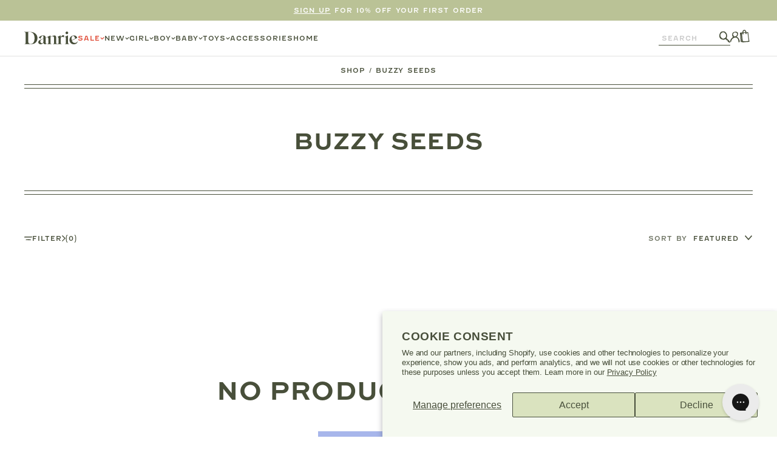

--- FILE ---
content_type: text/html; charset=utf-8
request_url: https://shopdanrie.com/collections/buzzy-seeds
body_size: 86512
content:
<!doctype html>
<html class="no-js" lang="en" data-editor-open="false">
  <head>
	<!-- Added by AVADA SEO Suite -->
	

	<!-- /Added by AVADA SEO Suite -->

    <script src="https://sapi.negate.io/script/P4GiSVG1nALkxDOHGEfqzA==?shop=shop-danrie.myshopify.com"></script>    
    <meta charset="utf-8">
    <meta http-equiv="X-UA-Compatible" content="IE=edge">
    <meta name="viewport" content="width=device-width,initial-scale=1">
    <meta name="theme-color" content="">
    <link rel="canonical" href="https://shopdanrie.com/collections/buzzy-seeds">
    <link rel="preconnect" href="https://cdn.shopify.com" crossorigin>

    
      <link rel="icon" type="image/png" href="//shopdanrie.com/cdn/shop/files/Secondary_Blue_32x32.png?v=1694470398">
    


    

<meta property="og:site_name" content="Danrie">
<meta property="og:url" content="https://shopdanrie.com/collections/buzzy-seeds">
<meta property="og:title" content="Buzzy Seeds: Grow Kits for Natural Flowers and Herbs">
<meta property="og:type" content="product.group">
<meta property="og:description" content="Buzzy grow kits include everything needed to cultivate 100% natural flowers, herbs, and veggies. Just add water, sunshine, and love!">


  <meta property="og:image" content="http://shopdanrie.com/cdn/shop/collections/buzzy-seeds-brand-image.jpg?v=1730227679">
  <meta property="og:image:secure_url" content="https://shopdanrie.com/cdn/shop/collections/buzzy-seeds-brand-image.jpg?v=1730227679">
  <meta property="og:image:width" content="1125">
  <meta property="og:image:height" content="1500">





<meta name="twitter:card" content="summary_large_image">
<meta name="twitter:title" content="Buzzy Seeds: Grow Kits for Natural Flowers and Herbs">
<meta name="twitter:description" content="Buzzy grow kits include everything needed to cultivate 100% natural flowers, herbs, and veggies. Just add water, sunshine, and love!">


<meta name="p:domain_verify" content="2855a9d5431177821bd26cac038cec67"/>


    <script src="//shopdanrie.com/cdn/shop/t/2/assets/gsap.min.js?v=150758707178048293771658807451" defer="defer"></script>
    <script src="//shopdanrie.com/cdn/shop/t/2/assets/scroll-trigger.min.js?v=102652211939841852581664820836" defer="defer"></script>
    <script src="//shopdanrie.com/cdn/shop/t/2/assets/simple-parallax.min.js?v=171212876761289636201664986505" defer="defer"></script>
    <script src="//shopdanrie.com/cdn/shop/t/2/assets/lazysizes.min.js?v=56805471290311245611658807447" defer="defer"></script>
    <script src="//shopdanrie.com/cdn/shop/t/2/assets/micromodal.min.js?v=113366793982194025351663696668" defer="defer"></script>
    <script src="//shopdanrie.com/cdn/shop/t/2/assets/swiper-bundle.min.js?v=7068529693410626091658807450" defer="defer"></script>
    <script src="//shopdanrie.com/cdn/shop/t/2/assets/product.js?v=126352472430827356461714607823" defer="defer"></script>
    <script src="//shopdanrie.com/cdn/shop/t/2/assets/global.js?v=48359864077875801381739465866" defer="defer"></script>
    <script src="//shopdanrie.com/cdn/shop/t/2/assets/custom.js?v=164001503667970648261669824014" defer="defer"></script>
    <script src="https://code.jquery.com/jquery-3.6.1.min.js"></script>
    <script async src="https://cdn.rebuyengine.com/onsite/js/rebuy.js?shop=shop-danrie.myshopify.com"></script>
    <script src="https://cdnjs.cloudflare.com/ajax/libs/jquery.matchHeight/0.7.2/jquery.matchHeight-min.js"></script>
    
    <script src="//searchserverapi.com/widgets/shopify/init.js?a=3J2h5H4K4v"></script>
    <script>window.SearchaniseIncluded = true;</script>
    
    
    <meta name=“facebook-domain-verification” content=“uzvj5r5ph0hlnvthmuogq04k869u0d” />

    <img alt="LCP" width="99999" height="99999" style="pointer-events: none; position: absolute; top: 0; left: 0; width: 99vw; height: 99vh; max-width: 99vw; max-height: 99vh;"  src="[data-uri]">

    <script>window.performance && window.performance.mark && window.performance.mark('shopify.content_for_header.start');</script><meta name="facebook-domain-verification" content="uzvj5r5ph0hlnvthmuogq04k869u0d">
<meta id="shopify-digital-wallet" name="shopify-digital-wallet" content="/65443365108/digital_wallets/dialog">
<meta name="shopify-checkout-api-token" content="5ac0193fa9e24eb3772dc6875266c5c6">
<meta id="in-context-paypal-metadata" data-shop-id="65443365108" data-venmo-supported="false" data-environment="production" data-locale="en_US" data-paypal-v4="true" data-currency="USD">
<link rel="alternate" type="application/atom+xml" title="Feed" href="/collections/buzzy-seeds.atom" />
<link rel="alternate" type="application/json+oembed" href="https://shopdanrie.com/collections/buzzy-seeds.oembed">
<script async="async" src="/checkouts/internal/preloads.js?locale=en-US"></script>
<link rel="preconnect" href="https://shop.app" crossorigin="anonymous">
<script async="async" src="https://shop.app/checkouts/internal/preloads.js?locale=en-US&shop_id=65443365108" crossorigin="anonymous"></script>
<script id="apple-pay-shop-capabilities" type="application/json">{"shopId":65443365108,"countryCode":"US","currencyCode":"USD","merchantCapabilities":["supports3DS"],"merchantId":"gid:\/\/shopify\/Shop\/65443365108","merchantName":"Danrie","requiredBillingContactFields":["postalAddress","email","phone"],"requiredShippingContactFields":["postalAddress","email","phone"],"shippingType":"shipping","supportedNetworks":["visa","masterCard","amex","discover","elo","jcb"],"total":{"type":"pending","label":"Danrie","amount":"1.00"},"shopifyPaymentsEnabled":true,"supportsSubscriptions":true}</script>
<script id="shopify-features" type="application/json">{"accessToken":"5ac0193fa9e24eb3772dc6875266c5c6","betas":["rich-media-storefront-analytics"],"domain":"shopdanrie.com","predictiveSearch":true,"shopId":65443365108,"locale":"en"}</script>
<script>var Shopify = Shopify || {};
Shopify.shop = "shop-danrie.myshopify.com";
Shopify.locale = "en";
Shopify.currency = {"active":"USD","rate":"1.0"};
Shopify.country = "US";
Shopify.theme = {"name":"danrie\/main","id":134320259316,"schema_name":"Danrie Custom Theme","schema_version":"1.0.0","theme_store_id":null,"role":"main"};
Shopify.theme.handle = "null";
Shopify.theme.style = {"id":null,"handle":null};
Shopify.cdnHost = "shopdanrie.com/cdn";
Shopify.routes = Shopify.routes || {};
Shopify.routes.root = "/";</script>
<script type="module">!function(o){(o.Shopify=o.Shopify||{}).modules=!0}(window);</script>
<script>!function(o){function n(){var o=[];function n(){o.push(Array.prototype.slice.apply(arguments))}return n.q=o,n}var t=o.Shopify=o.Shopify||{};t.loadFeatures=n(),t.autoloadFeatures=n()}(window);</script>
<script>
  window.ShopifyPay = window.ShopifyPay || {};
  window.ShopifyPay.apiHost = "shop.app\/pay";
  window.ShopifyPay.redirectState = null;
</script>
<script id="shop-js-analytics" type="application/json">{"pageType":"collection"}</script>
<script defer="defer" async type="module" src="//shopdanrie.com/cdn/shopifycloud/shop-js/modules/v2/client.init-shop-cart-sync_BT-GjEfc.en.esm.js"></script>
<script defer="defer" async type="module" src="//shopdanrie.com/cdn/shopifycloud/shop-js/modules/v2/chunk.common_D58fp_Oc.esm.js"></script>
<script defer="defer" async type="module" src="//shopdanrie.com/cdn/shopifycloud/shop-js/modules/v2/chunk.modal_xMitdFEc.esm.js"></script>
<script type="module">
  await import("//shopdanrie.com/cdn/shopifycloud/shop-js/modules/v2/client.init-shop-cart-sync_BT-GjEfc.en.esm.js");
await import("//shopdanrie.com/cdn/shopifycloud/shop-js/modules/v2/chunk.common_D58fp_Oc.esm.js");
await import("//shopdanrie.com/cdn/shopifycloud/shop-js/modules/v2/chunk.modal_xMitdFEc.esm.js");

  window.Shopify.SignInWithShop?.initShopCartSync?.({"fedCMEnabled":true,"windoidEnabled":true});

</script>
<script>
  window.Shopify = window.Shopify || {};
  if (!window.Shopify.featureAssets) window.Shopify.featureAssets = {};
  window.Shopify.featureAssets['shop-js'] = {"shop-cart-sync":["modules/v2/client.shop-cart-sync_DZOKe7Ll.en.esm.js","modules/v2/chunk.common_D58fp_Oc.esm.js","modules/v2/chunk.modal_xMitdFEc.esm.js"],"init-fed-cm":["modules/v2/client.init-fed-cm_B6oLuCjv.en.esm.js","modules/v2/chunk.common_D58fp_Oc.esm.js","modules/v2/chunk.modal_xMitdFEc.esm.js"],"shop-cash-offers":["modules/v2/client.shop-cash-offers_D2sdYoxE.en.esm.js","modules/v2/chunk.common_D58fp_Oc.esm.js","modules/v2/chunk.modal_xMitdFEc.esm.js"],"shop-login-button":["modules/v2/client.shop-login-button_QeVjl5Y3.en.esm.js","modules/v2/chunk.common_D58fp_Oc.esm.js","modules/v2/chunk.modal_xMitdFEc.esm.js"],"pay-button":["modules/v2/client.pay-button_DXTOsIq6.en.esm.js","modules/v2/chunk.common_D58fp_Oc.esm.js","modules/v2/chunk.modal_xMitdFEc.esm.js"],"shop-button":["modules/v2/client.shop-button_DQZHx9pm.en.esm.js","modules/v2/chunk.common_D58fp_Oc.esm.js","modules/v2/chunk.modal_xMitdFEc.esm.js"],"avatar":["modules/v2/client.avatar_BTnouDA3.en.esm.js"],"init-windoid":["modules/v2/client.init-windoid_CR1B-cfM.en.esm.js","modules/v2/chunk.common_D58fp_Oc.esm.js","modules/v2/chunk.modal_xMitdFEc.esm.js"],"init-shop-for-new-customer-accounts":["modules/v2/client.init-shop-for-new-customer-accounts_C_vY_xzh.en.esm.js","modules/v2/client.shop-login-button_QeVjl5Y3.en.esm.js","modules/v2/chunk.common_D58fp_Oc.esm.js","modules/v2/chunk.modal_xMitdFEc.esm.js"],"init-shop-email-lookup-coordinator":["modules/v2/client.init-shop-email-lookup-coordinator_BI7n9ZSv.en.esm.js","modules/v2/chunk.common_D58fp_Oc.esm.js","modules/v2/chunk.modal_xMitdFEc.esm.js"],"init-shop-cart-sync":["modules/v2/client.init-shop-cart-sync_BT-GjEfc.en.esm.js","modules/v2/chunk.common_D58fp_Oc.esm.js","modules/v2/chunk.modal_xMitdFEc.esm.js"],"shop-toast-manager":["modules/v2/client.shop-toast-manager_DiYdP3xc.en.esm.js","modules/v2/chunk.common_D58fp_Oc.esm.js","modules/v2/chunk.modal_xMitdFEc.esm.js"],"init-customer-accounts":["modules/v2/client.init-customer-accounts_D9ZNqS-Q.en.esm.js","modules/v2/client.shop-login-button_QeVjl5Y3.en.esm.js","modules/v2/chunk.common_D58fp_Oc.esm.js","modules/v2/chunk.modal_xMitdFEc.esm.js"],"init-customer-accounts-sign-up":["modules/v2/client.init-customer-accounts-sign-up_iGw4briv.en.esm.js","modules/v2/client.shop-login-button_QeVjl5Y3.en.esm.js","modules/v2/chunk.common_D58fp_Oc.esm.js","modules/v2/chunk.modal_xMitdFEc.esm.js"],"shop-follow-button":["modules/v2/client.shop-follow-button_CqMgW2wH.en.esm.js","modules/v2/chunk.common_D58fp_Oc.esm.js","modules/v2/chunk.modal_xMitdFEc.esm.js"],"checkout-modal":["modules/v2/client.checkout-modal_xHeaAweL.en.esm.js","modules/v2/chunk.common_D58fp_Oc.esm.js","modules/v2/chunk.modal_xMitdFEc.esm.js"],"shop-login":["modules/v2/client.shop-login_D91U-Q7h.en.esm.js","modules/v2/chunk.common_D58fp_Oc.esm.js","modules/v2/chunk.modal_xMitdFEc.esm.js"],"lead-capture":["modules/v2/client.lead-capture_BJmE1dJe.en.esm.js","modules/v2/chunk.common_D58fp_Oc.esm.js","modules/v2/chunk.modal_xMitdFEc.esm.js"],"payment-terms":["modules/v2/client.payment-terms_Ci9AEqFq.en.esm.js","modules/v2/chunk.common_D58fp_Oc.esm.js","modules/v2/chunk.modal_xMitdFEc.esm.js"]};
</script>
<script>(function() {
  var isLoaded = false;
  function asyncLoad() {
    if (isLoaded) return;
    isLoaded = true;
    var urls = ["\/\/cdn.shopify.com\/proxy\/d43984a228aa9e80a1621a79aa404ce9f581f32b65c9421c1ce8be0490f0be65\/shopify-script-tags.s3.eu-west-1.amazonaws.com\/smartseo\/instantpage.js?shop=shop-danrie.myshopify.com\u0026sp-cache-control=cHVibGljLCBtYXgtYWdlPTkwMA","https:\/\/cdn.attn.tv\/danrie\/dtag.js?shop=shop-danrie.myshopify.com","https:\/\/config.gorgias.chat\/bundle-loader\/01HYDYVS39TGXJJV74EKBQ2VT9?source=shopify1click\u0026shop=shop-danrie.myshopify.com","https:\/\/static.shareasale.com\/json\/shopify\/shareasale-tracking.js?sasmid=131303\u0026ssmtid=19038\u0026shop=shop-danrie.myshopify.com","https:\/\/cdn.rebuyengine.com\/onsite\/js\/rebuy.js?shop=shop-danrie.myshopify.com","https:\/\/searchanise-ef84.kxcdn.com\/widgets\/shopify\/init.js?a=3J2h5H4K4v\u0026shop=shop-danrie.myshopify.com","https:\/\/cdn.9gtb.com\/loader.js?g_cvt_id=97c55aab-6092-49d2-80fc-70dd2a895eeb\u0026shop=shop-danrie.myshopify.com"];
    for (var i = 0; i < urls.length; i++) {
      var s = document.createElement('script');
      s.type = 'text/javascript';
      s.async = true;
      s.src = urls[i];
      var x = document.getElementsByTagName('script')[0];
      x.parentNode.insertBefore(s, x);
    }
  };
  if(window.attachEvent) {
    window.attachEvent('onload', asyncLoad);
  } else {
    window.addEventListener('load', asyncLoad, false);
  }
})();</script>
<script id="__st">var __st={"a":65443365108,"offset":-18000,"reqid":"9d4ca807-289d-4144-8e1e-f6018820002c-1769462534","pageurl":"shopdanrie.com\/collections\/buzzy-seeds","u":"ae42764f41b4","p":"collection","rtyp":"collection","rid":420323524852};</script>
<script>window.ShopifyPaypalV4VisibilityTracking = true;</script>
<script id="captcha-bootstrap">!function(){'use strict';const t='contact',e='account',n='new_comment',o=[[t,t],['blogs',n],['comments',n],[t,'customer']],c=[[e,'customer_login'],[e,'guest_login'],[e,'recover_customer_password'],[e,'create_customer']],r=t=>t.map((([t,e])=>`form[action*='/${t}']:not([data-nocaptcha='true']) input[name='form_type'][value='${e}']`)).join(','),a=t=>()=>t?[...document.querySelectorAll(t)].map((t=>t.form)):[];function s(){const t=[...o],e=r(t);return a(e)}const i='password',u='form_key',d=['recaptcha-v3-token','g-recaptcha-response','h-captcha-response',i],f=()=>{try{return window.sessionStorage}catch{return}},m='__shopify_v',_=t=>t.elements[u];function p(t,e,n=!1){try{const o=window.sessionStorage,c=JSON.parse(o.getItem(e)),{data:r}=function(t){const{data:e,action:n}=t;return t[m]||n?{data:e,action:n}:{data:t,action:n}}(c);for(const[e,n]of Object.entries(r))t.elements[e]&&(t.elements[e].value=n);n&&o.removeItem(e)}catch(o){console.error('form repopulation failed',{error:o})}}const l='form_type',E='cptcha';function T(t){t.dataset[E]=!0}const w=window,h=w.document,L='Shopify',v='ce_forms',y='captcha';let A=!1;((t,e)=>{const n=(g='f06e6c50-85a8-45c8-87d0-21a2b65856fe',I='https://cdn.shopify.com/shopifycloud/storefront-forms-hcaptcha/ce_storefront_forms_captcha_hcaptcha.v1.5.2.iife.js',D={infoText:'Protected by hCaptcha',privacyText:'Privacy',termsText:'Terms'},(t,e,n)=>{const o=w[L][v],c=o.bindForm;if(c)return c(t,g,e,D).then(n);var r;o.q.push([[t,g,e,D],n]),r=I,A||(h.body.append(Object.assign(h.createElement('script'),{id:'captcha-provider',async:!0,src:r})),A=!0)});var g,I,D;w[L]=w[L]||{},w[L][v]=w[L][v]||{},w[L][v].q=[],w[L][y]=w[L][y]||{},w[L][y].protect=function(t,e){n(t,void 0,e),T(t)},Object.freeze(w[L][y]),function(t,e,n,w,h,L){const[v,y,A,g]=function(t,e,n){const i=e?o:[],u=t?c:[],d=[...i,...u],f=r(d),m=r(i),_=r(d.filter((([t,e])=>n.includes(e))));return[a(f),a(m),a(_),s()]}(w,h,L),I=t=>{const e=t.target;return e instanceof HTMLFormElement?e:e&&e.form},D=t=>v().includes(t);t.addEventListener('submit',(t=>{const e=I(t);if(!e)return;const n=D(e)&&!e.dataset.hcaptchaBound&&!e.dataset.recaptchaBound,o=_(e),c=g().includes(e)&&(!o||!o.value);(n||c)&&t.preventDefault(),c&&!n&&(function(t){try{if(!f())return;!function(t){const e=f();if(!e)return;const n=_(t);if(!n)return;const o=n.value;o&&e.removeItem(o)}(t);const e=Array.from(Array(32),(()=>Math.random().toString(36)[2])).join('');!function(t,e){_(t)||t.append(Object.assign(document.createElement('input'),{type:'hidden',name:u})),t.elements[u].value=e}(t,e),function(t,e){const n=f();if(!n)return;const o=[...t.querySelectorAll(`input[type='${i}']`)].map((({name:t})=>t)),c=[...d,...o],r={};for(const[a,s]of new FormData(t).entries())c.includes(a)||(r[a]=s);n.setItem(e,JSON.stringify({[m]:1,action:t.action,data:r}))}(t,e)}catch(e){console.error('failed to persist form',e)}}(e),e.submit())}));const S=(t,e)=>{t&&!t.dataset[E]&&(n(t,e.some((e=>e===t))),T(t))};for(const o of['focusin','change'])t.addEventListener(o,(t=>{const e=I(t);D(e)&&S(e,y())}));const B=e.get('form_key'),M=e.get(l),P=B&&M;t.addEventListener('DOMContentLoaded',(()=>{const t=y();if(P)for(const e of t)e.elements[l].value===M&&p(e,B);[...new Set([...A(),...v().filter((t=>'true'===t.dataset.shopifyCaptcha))])].forEach((e=>S(e,t)))}))}(h,new URLSearchParams(w.location.search),n,t,e,['guest_login'])})(!0,!0)}();</script>
<script integrity="sha256-4kQ18oKyAcykRKYeNunJcIwy7WH5gtpwJnB7kiuLZ1E=" data-source-attribution="shopify.loadfeatures" defer="defer" src="//shopdanrie.com/cdn/shopifycloud/storefront/assets/storefront/load_feature-a0a9edcb.js" crossorigin="anonymous"></script>
<script crossorigin="anonymous" defer="defer" src="//shopdanrie.com/cdn/shopifycloud/storefront/assets/shopify_pay/storefront-65b4c6d7.js?v=20250812"></script>
<script data-source-attribution="shopify.dynamic_checkout.dynamic.init">var Shopify=Shopify||{};Shopify.PaymentButton=Shopify.PaymentButton||{isStorefrontPortableWallets:!0,init:function(){window.Shopify.PaymentButton.init=function(){};var t=document.createElement("script");t.src="https://shopdanrie.com/cdn/shopifycloud/portable-wallets/latest/portable-wallets.en.js",t.type="module",document.head.appendChild(t)}};
</script>
<script data-source-attribution="shopify.dynamic_checkout.buyer_consent">
  function portableWalletsHideBuyerConsent(e){var t=document.getElementById("shopify-buyer-consent"),n=document.getElementById("shopify-subscription-policy-button");t&&n&&(t.classList.add("hidden"),t.setAttribute("aria-hidden","true"),n.removeEventListener("click",e))}function portableWalletsShowBuyerConsent(e){var t=document.getElementById("shopify-buyer-consent"),n=document.getElementById("shopify-subscription-policy-button");t&&n&&(t.classList.remove("hidden"),t.removeAttribute("aria-hidden"),n.addEventListener("click",e))}window.Shopify?.PaymentButton&&(window.Shopify.PaymentButton.hideBuyerConsent=portableWalletsHideBuyerConsent,window.Shopify.PaymentButton.showBuyerConsent=portableWalletsShowBuyerConsent);
</script>
<script data-source-attribution="shopify.dynamic_checkout.cart.bootstrap">document.addEventListener("DOMContentLoaded",(function(){function t(){return document.querySelector("shopify-accelerated-checkout-cart, shopify-accelerated-checkout")}if(t())Shopify.PaymentButton.init();else{new MutationObserver((function(e,n){t()&&(Shopify.PaymentButton.init(),n.disconnect())})).observe(document.body,{childList:!0,subtree:!0})}}));
</script>
<script id='scb4127' type='text/javascript' async='' src='https://shopdanrie.com/cdn/shopifycloud/privacy-banner/storefront-banner.js'></script><link id="shopify-accelerated-checkout-styles" rel="stylesheet" media="screen" href="https://shopdanrie.com/cdn/shopifycloud/portable-wallets/latest/accelerated-checkout-backwards-compat.css" crossorigin="anonymous">
<style id="shopify-accelerated-checkout-cart">
        #shopify-buyer-consent {
  margin-top: 1em;
  display: inline-block;
  width: 100%;
}

#shopify-buyer-consent.hidden {
  display: none;
}

#shopify-subscription-policy-button {
  background: none;
  border: none;
  padding: 0;
  text-decoration: underline;
  font-size: inherit;
  cursor: pointer;
}

#shopify-subscription-policy-button::before {
  box-shadow: none;
}

      </style>
<script id="sections-script" data-sections="collection-featured-articles,announcement-bar,announcement-bar-intl,header,footer" defer="defer" src="//shopdanrie.com/cdn/shop/t/2/compiled_assets/scripts.js?v=24522"></script>
<script>window.performance && window.performance.mark && window.performance.mark('shopify.content_for_header.end');</script>

    <style data-shopify>

      :root {
        --forest-green: #484F3A;
        --green: #5D7733;
        --green-2: #A8BC70;
        --green-3: #DAE3BF;
        --mint: #F4F9EF;
        --blue: #A7B6EB;
        --blue-2: #E8F2F0;
        --yellow: #E8CC6C;
        --yellow-2: #FFF0BB;
        --orange: #ED6F53;
        --orange-2: #FFCC90;
        --red: #DF4732;
        --red-2: #FFE5CD;

        --green-4: #BAC296;
        --green-5: #CCCDB0;
        --beige: #FBF8E6;
        --beige-2: #ECE8DE;

        --header-height: 88.5px;
        --mobile-header-height: 84px;
      }

      *,
      *::before,
      *::after {
        box-sizing: inherit;
      }

      html {
        box-sizing: border-box;
        height: 100%;
      }

      body {
        display: grid;
        grid-template-rows: auto auto 1fr auto;
        grid-template-columns: 100%;
        min-height: 100%;
        margin: 0;
        font-family: sans-serif;
        color: #484f3a;
        background: #FFFFFF;
      }

      a {
        text-decoration: none;
        color: #484f3a;
      }

      button {
        margin: 0;
        padding: 0;
        border: 0;
        background: none;
        -webkit-appearance: none;
        appearance: none;
        cursor: pointer; 
        color: #484f3a;
      }
    </style>

    
    <link rel="stylesheet" href="https://use.typekit.net/mso4pqz.css">
    <link rel="preload" href="//shopdanrie.com/cdn/shop/t/2/assets/swiper-bundle.min.css?v=118673437915638767251658807445" as="style">
    <link rel="preload" href="//shopdanrie.com/cdn/shop/t/2/assets/base.css?v=103682238957210655621739465863" as="style">
    <link rel="preload" href="//shopdanrie.com/cdn/shop/t/2/assets/section-main-product.css?v=41537858445847363291739465868" as="style">
    <link rel="preload" href="//shopdanrie.com/cdn/shop/t/2/assets/component-price.css?v=38519848189226505101660075105" as="style">
    <link rel="preload" href="//shopdanrie.com/cdn/shop/t/2/assets/component-rte.css?v=81601421876627298361675111509" as="style">
    
    <link href="//shopdanrie.com/cdn/shop/t/2/assets/swiper-bundle.min.css?v=118673437915638767251658807445" rel="stylesheet" type="text/css" media="all" />
    <link href="//shopdanrie.com/cdn/shop/t/2/assets/base.css?v=103682238957210655621739465863" rel="stylesheet" type="text/css" media="all" />
    <link href="//shopdanrie.com/cdn/shop/t/2/assets/section-main-product.css?v=41537858445847363291739465868" rel="stylesheet" type="text/css" media="all" />
    <link href="//shopdanrie.com/cdn/shop/t/2/assets/component-price.css?v=38519848189226505101660075105" rel="stylesheet" type="text/css" media="all" />
    <link href="//shopdanrie.com/cdn/shop/t/2/assets/component-rte.css?v=81601421876627298361675111509" rel="stylesheet" type="text/css" media="all" />
    <link href="//shopdanrie.com/cdn/shop/t/2/assets/component-product-card.css?v=14908723205753306321739465866" rel="stylesheet" type="text/css" media="all" />

    <script>document.documentElement.className = document.documentElement.className.replace('no-js', 'js');</script>
    <!-- Added with Analyzify V2.3 - Oct 20, 2022 9:57 pm -->


<!-- Google Tag Manager -->
<script>(function(w,d,s,l,i){w[l]=w[l]||[];w[l].push({'gtm.start':
            new Date().getTime(),event:'gtm.js'});var f=d.getElementsByTagName(s)[0],
        j=d.createElement(s),dl=l!='dataLayer'?'&l='+l:'';j.async=true;j.src=
        'https://www.googletagmanager.com/gtm.js?id='+i+dl;f.parentNode.insertBefore(j,f);
    })(window,document,'script','dataLayer','GTM-MR828BB');</script>
<!-- End Google Tag Manager -->

<script type="text/javascript">
    window.dataLayer = window.dataLayer || [];
    window.analyzify = {
        "pageFly" : false, //Set this true if you are using PageFly in your website
        "send_unhashed_email": false, //Set this true if you would like to collect unhashed email address of logged in users.
        "g_feed_region": "US", //Change this if your Google Ads feed is in another region
        //Modify the following button attributes if you do not see any ee_addToCart datalayer event when you click add to cart button in any product detail page.
        "addtocart_btn_attributes": {
        },
        //Modify the following element attribute if you see that quantity being pushed to datalayer is wrong when you try to add the a product to the cart with more than 1 as quantity.
        "product_quantity":{
            "name": ["quantity"]
        },
        //Modify the following button attributes if you do not see any ee_removeFromCart datalayer event when you remove any item from the cart in the cart page.
        "removefromcart_btn_attributes": {
            "data-remove-item": ["cart-template"],
            "data-cart-remove": ["Remove"],
            "aria-label": ["Remove"],
            "class": ["cart__remove-btn", "cart__remove", "cart__removee", "cart-item__remove", "item-remove"],
            "id": [],
            "href": ["/cart/change?id=", "/cart/change?line="]
        },
        //Modify the following button attributes if you do not see ee_checkout datalayer event when you click "checkout" button in the cart page or cart drawer.
        "checkout_btn_attributes": {
            "name": ["checkout"],
            "class": ["checkout-btn", "upcart-checkout-button", "cart__submit"],
            "href": ["/checkout"]
        },
        //Modify the following button attributes if you do not see any ee_productClick datalayer event when you click to a product in collection pages.
        "collection_prod_click_attributes":{
            "href": ["/products/"]
        },
        //Modify the following button attributes if you do not see any ee_addToCart datalayer event when you click add to cart button in any collection pages.
        "collection_atc_attributes":{
        },
        //Modify the following button attributes if you do not see any ee_productClick datalayer event when you click to a product in search result pages.
        "search_prod_click_attributes":{
            "href": ["/products/"]
        },
        "version": "2.31", //Analyzify version installed to this store
        "logging": false, //Enable this to see Analyzify logs in console
        "logs": [],
        "stopAtLog": false //To use a debugger while logging
    };

    analyzify.log = function(t) {
        if (window.analyzify.logging == true && t !== null) {
            if (typeof(t) == "object") {
                window.console.log("** Analyzify Logger:");
                window.console.log(t);
            } else {
                window.console.log("** Analyzify Logger: " + t);
            }

            analyzify.logs.push(t);
            if (analyzify.stopAtLog == true) {
                debugger;
            }
        }
    };
    window.analyzify.Initialize = function() {
        window.analyzify.loadScript = function(callback) {
            callback();
        }

        window.analyzify.AppStart = function(){

            var detected_cart = {"note":null,"attributes":{},"original_total_price":0,"total_price":0,"total_discount":0,"total_weight":0.0,"item_count":0,"items":[],"requires_shipping":false,"currency":"USD","items_subtotal_price":0,"cart_level_discount_applications":[],"checkout_charge_amount":0};
            var detected_currency = detected_cart.currency;

            

            var sh_info_obj = {
                event: "sh_info",
                page_type: "Collection",
                page_currency: detected_currency,
                user: {
                    
                    type: "visitor"
                    
                }
            }
            

            window.dataLayer.push(sh_info_obj);

            window.analyzify.GetClickedProductPosition = function(elementHref, sku){
                if(sku != ''){
                    var collection = {"id":420323524852,"handle":"buzzy-seeds","title":"BUZZY SEEDS","updated_at":"2025-11-20T10:34:42-05:00","body_html":"","published_at":"2025-04-14T15:36:15-04:00","sort_order":"manual","template_suffix":"","disjunctive":false,"rules":[{"column":"vendor","relation":"equals","condition":"Buzzy Seeds"}],"published_scope":"global","image":{"created_at":"2024-10-29T14:47:46-04:00","alt":"two plans in metal tins","width":1125,"height":1500,"src":"\/\/shopdanrie.com\/cdn\/shop\/collections\/buzzy-seeds-brand-image.jpg?v=1730227679"}};
                    
                    return 0;
                }else{
                    var elementIndex = -1
                    collectionProductsElements = document.querySelectorAll('a[href*="/products/"]');
                    collectionProductsElements.forEach(function(element,index){
                        if (element.href.includes(elementHref)) {elementIndex = index + 1};
                    });
                    return elementIndex
                }
            }

            

            window.analyzify.CollectionPageHandle = function(){
                
            var collection = {"id":420323524852,"handle":"buzzy-seeds","title":"BUZZY SEEDS","updated_at":"2025-11-20T10:34:42-05:00","body_html":"","published_at":"2025-04-14T15:36:15-04:00","sort_order":"manual","template_suffix":"","disjunctive":false,"rules":[{"column":"vendor","relation":"equals","condition":"Buzzy Seeds"}],"published_scope":"global","image":{"created_at":"2024-10-29T14:47:46-04:00","alt":"two plans in metal tins","width":1125,"height":1500,"src":"\/\/shopdanrie.com\/cdn\/shop\/collections\/buzzy-seeds-brand-image.jpg?v=1730227679"}};
            var collectionAllProducts = [];
            var collectionTitle = `BUZZY SEEDS`;
            var collectionId = `420323524852`;
            var collectionProductsBrand = [];
            var collectionProductsType = [];
            var collectionProductsSku = [];
            var collectionProductsName = [];
            var collectionProductsId = [];
            var collectionProductsPrice = [];
            var collectionProductsPosition = []; // we need to talk about, this data can be taken from DOM only (filter ON/OFF)
            var collectionGproductId = [];
            var collectionVariantId = [];
            var collectionVariantTitle = [];
            
                

                window.dataLayer.push({
                    event: 'ee_productImpression',
                    category_name: collectionTitle,
                    category_id: collectionId,
                    product_brand: collectionProductsBrand,
                    product_type: collectionProductsType,
                    product_sku: collectionProductsSku,
                    product_name: collectionProductsName,
                    product_id: collectionProductsId,
                    product_price: collectionProductsPrice,
                    currency: detected_currency,
                    product_position: collectionProductsPosition,
                    g_product_id: collectionGproductId,
                    variant_id: collectionVariantId,
                    variant_title: collectionVariantTitle
                });
            }

            

            window.analyzify.SearchPageHandle = function(){
                
            var searchTerm = ``;
            var searchResults = parseInt(``);
            var searchResultsJson = null;
            var searchProductsBrand = [];
            var searchProductsType = [];
            var searchProductsSku = [];
            var searchProductsNames = [];
            var searchProductsIds = [];
            var searchProductsPrices = [];
            var searchProductsPosition = [];
            var searchGproductId = [];
            var searchVariantId = [];
            var searchVariantTitle = [];
            

                

                window.dataLayer.push({
                    event: 'searchListInfo',
                    page_type: 'search',
                    search_term: searchTerm,
                    search_results: searchResults,
                    product_brand: searchProductsBrand,
                    product_type: searchProductsType,
                    product_sku: searchProductsSku,
                    product_name: searchProductsNames,
                    product_id: searchProductsIds,
                    product_price: searchProductsPrices,
                    currency: detected_currency,
                    product_position: searchProductsPosition,
                    product_list_id: 'search',
                    product_list_name: 'Search',
                    g_product_id: searchGproductId,
                    variant_id: searchVariantId,
                    variant_title: searchVariantTitle
                });
            }

            var productJson = null;

            

            window.analyzify.ProductPageHandle = function(){
                
            var productName = ``;
            var productId = ``;
            var productPrice = `0.0`;
            var productBrand = ``;
            var productType = ``;
            var productSku = ``;
            var collectionTitle = ``;
            var collectionId = ``;
            

                window.dataLayer.push({
                    event: 'ee_productDetail',
                    product_id: productId,
                    product_name: productName,
                    product_type: productType,
                    product_brand: productBrand,
                    product_sku: productSku,
                    product_price: productPrice,
                    currency: detected_currency,
                    category_id: collectionId,
                    category_name: collectionTitle,
                    g_product_id: `shopify_`+ analyzify.g_feed_region +`_`+productId+`_`+``,
                    variant_id: ``,
                    variant_title: ``
                });
            };

            var cartItemsJson = {"note":null,"attributes":{},"original_total_price":0,"total_price":0,"total_discount":0,"total_weight":0.0,"item_count":0,"items":[],"requires_shipping":false,"currency":"USD","items_subtotal_price":0,"cart_level_discount_applications":[],"checkout_charge_amount":0};

            window.analyzify.cartPageHandle = function(){
                var cartTotalValue = `0.0`;
                var cartTotalQuantity = 0;
                var cartItemsName = [];
                var cartItemsCategory = [];
                var cartItemsBrand = [];
                var cartItemsType = [];
                var cartItemsSku = [];
                var cartItemsId = [];
                var cartItemsVariantId = [];
                var cartItemsVariantTitle = [];
                var cartItemsPrice = [];
                var cartItemsQuantity = [];
                var cartItemsCategoryIds = [];

                fetch('/cart.js')
                    .then(response => response.json())
                    .then(cartItemsJson => {
                        for (var i = 0; i < cartItemsJson.items.length; i++) {
                            cartItemsName.push(cartItemsJson.items[i].product_title);
                            cartItemsBrand.push(cartItemsJson.items[i].vendor);
                            cartItemsType.push(cartItemsJson.items[i].product_type);
                            cartItemsSku.push(cartItemsJson.items[i].sku);
                            cartItemsId.push(cartItemsJson.items[i].product_id);
                            cartItemsVariantId.push(cartItemsJson.items[i].variant_id);
                            cartItemsVariantTitle.push(cartItemsJson.items[i].variant_title);
                            cartItemsPrice.push((cartItemsJson.items[i].price / 100).toFixed(2).toString());
                            cartItemsQuantity.push(cartItemsJson.items[i].quantity);
                            cartTotalQuantity += cartItemsJson.items[i].quantity;
                        }
                        window.dataLayer.push({
                            event: 'ee_cartView',
                            page_type: 'cart',
                            product_id: cartItemsId,
                            product_name: cartItemsName,
                            product_type: cartItemsType,
                            product_brand: cartItemsBrand,
                            product_sku: cartItemsSku,
                            product_list_id: 'cart',
                            product_list_name: 'Cart',
                            variant_id: cartItemsVariantId,
                            variant_title: cartItemsVariantTitle,
                            product_price: cartItemsPrice,
                            currency: detected_currency,
                            quantity: cartItemsQuantity,
                            totalValue: cartTotalValue,
                            totalQuantity: cartTotalQuantity
                        });
                    });
            }

            var found_element = [];
            var found_atc_element_form = [];

            window.findElemInPath = function(pth_arr, attr_obj) {
                var i;
                var btn_found = null;

                for (i = 0; i < pth_arr.length; i++) {
                    for (var k in attr_obj) {
                        if (attr_obj.hasOwnProperty(k)) {
                            var attribute_name = k;
                            var attribute_values = attr_obj[k];

                            if (pth_arr[i].hasAttribute !== undefined) {
                                if (pth_arr[i].hasAttribute(attribute_name) == true) {
                                    attribute_values.forEach(function(selected_value) {
                                        if (pth_arr[i].getAttribute(attribute_name).indexOf(selected_value) > -1) {
                                            analyzify.log(selected_value + " found in " + attribute_name + " attribute list.");
                                            btn_found = pth_arr[i];
                                            found_element.push(pth_arr[i]);
                                            found_atc_element_form.push(pth_arr[i].closest("form[action='/cart/add']"));
                                        }
                                    });
                                }
                            }
                        }
                    }
                }
                return btn_found;
            }

            document.addEventListener("click", (event) => {
                found_element = [];
                found_atc_element_form = [];
                var checkout_elem = window.findElemInPath(event.path, analyzify.checkout_btn_attributes);
                var rfc_elem = window.findElemInPath(event.path, analyzify.removefromcart_btn_attributes);
                
                var col_prod_click_elem = window.findElemInPath(event.path, analyzify.collection_prod_click_attributes);
                var coll_atc_elem = window.findElemInPath(event.path, analyzify.collection_atc_attributes);
                
                if(event.target.classList.contains('product-form__submit') || event.target.closest('.product-form__submit')){
                  analyzify.quickViewAtcEventFunc(event);
                }
                if (checkout_elem !== null) {
                    analyzify.checkoutEventFunc();
                }else if(rfc_elem !== null) {
                    analyzify.rfcEventFunc();
                }else if(col_prod_click_elem !== null){
                    analyzify.colProdClickFunc();
                }else if(coll_atc_elem !== null) {
                    analyzify.collAtcEventFunc();
                }
                else{
                    analyzify.log("The clicked button/link was not a addtocart, removefromcart or checkout button.");
                    analyzify.log(event);
                }
            });

            window.analyzify.checkoutEventFunc = function(){
                var cartTotalValue = `0.0`;
                var cartTotalQuantity = 0;
                var cartItemsName = [];
                var cartItemsCategory = [];
                var cartItemsBrand = [];
                var cartItemsType = [];
                var cartItemsSku = [];
                var cartItemsId = [];
                var cartItemsVariantId = [];
                var cartItemsVariantTitle = [];
                var cartItemsPrice = [];
                var cartItemsQuantity = [];
                var cartItemsCategoryIds = [];

                fetch('/cart.js')
                    .then(response => response.json())
                    .then(cartItemsJson => {
                        for (var i = 0; i < cartItemsJson.items.length; i++) {
                            cartItemsName.push(cartItemsJson.items[i].product_title);
                            cartItemsBrand.push(cartItemsJson.items[i].vendor);
                            cartItemsType.push(cartItemsJson.items[i].product_type);
                            cartItemsSku.push(cartItemsJson.items[i].sku);
                            cartItemsId.push(cartItemsJson.items[i].product_id);
                            cartItemsVariantId.push(cartItemsJson.items[i].variant_id);
                            cartItemsVariantTitle.push(cartItemsJson.items[i].variant_title);
                            cartItemsPrice.push((cartItemsJson.items[i].price / 100).toFixed(2).toString());
                            cartItemsQuantity.push(cartItemsJson.items[i].quantity);
                            cartTotalQuantity += cartItemsJson.items[i].quantity;
                        }
                        window.dataLayer.push({
                            event: 'ee_checkout',
                            page_type: 'cart',
                            product_id: cartItemsId,
                            product_name: cartItemsName,
                            product_brand: cartItemsBrand,
                            product_type: cartItemsType,
                            product_sku: cartItemsSku,
                            variant_id: cartItemsVariantId,
                            variant_title: cartItemsVariantTitle,
                            product_price: cartItemsPrice,
                            currency: detected_currency,
                            quantity: cartItemsQuantity,
                            totalValue: cartTotalValue,
                            totalQuantity: cartTotalQuantity
                        });
                    });
            }

            window.analyzify.rfcEventFunc = function(){
                var removedItem = [];
                var possibleIDs = [];
                var formElement = found_element[0];
                if(formElement){
                    if(formElement.hasAttribute("href")) {
                      rfc_variant_id = formElement.getAttribute("href").split('?id=')[1].split(':')[0]
                      fetch('/cart.js').then((response) => response.json())
                        .then((data) => {
                            data['items'].forEach(function (item, index) {
                              if (item['id'] == rfc_variant_id){
                                window.dataLayer.push({
                                    event:'ee_removeFromCart',
                                    product_id : item['product_id'],
                                    product_name: item['product_title'],
                                    variant_id : item['id'],
                                    variant_title: item['variant_title'],
                                    product_price: (item['price'] / 100).toFixed(2).toString(),
                                    currency: detected_currency,
                                    product_brand: item['vendor'],
                                    quantity: item['quantity']
                                });
                              }
                            });
                        });
                    } else {
                        const attrValues = formElement
                            .getAttributeNames()
                            .map(name => formElement.getAttribute(name));

                        attrValues.forEach((formElement) => {
                            if(formElement.match(/([0-9]+)/g)){
                                possibleIDs.push(formElement.match(/([0-9]+)/g));
                            }
                        });

                        possibleIDs.forEach((possibleID) => {
                            possibleID.forEach((id) => {
                                cartItemsJson.items.filter(function(product) {
                                    if (product.variant_id == Number(id)){
                                        removedItem.push(product);
                                    }
                                });
                            })
                        })
                    }

                    if(removedItem[0]) {
                        window.dataLayer.push({
                            event:'ee_removeFromCart',
                            product_id : removedItem[0].product_id,
                            product_name: removedItem[0].product_title,
                            variant_id : removedItem[0].id,
                            variant_title: removedItem[0].variant_title,
                            product_price: (removedItem[0].price / 100).toFixed(2).toString(),
                            currency: detected_currency,
                            product_brand: removedItem[0].vendor,
                            quantity: removedItem[0].quantity
                        });
                        analyzify.log("Product ee_removeFromCart==>", window.dataLayer);
                    } else{
                        analyzify.log("Removed element not found");
                    }
                }
            }


            

            window.analyzify.atcEventFunc = function(){

                
            var productName = ``;
            var productId = ``;
            var productPrice = `0.0`;
            var productBrand = ``;
            var productType = ``;
            var productSku = ``;
            var collectionTitle = ``;
            var collectionId = ``;
            

                var formElement = found_atc_element_form[0];
                if( analyzify.pageFly == false){
                    if(formElement){
                        if(Array.from(formElement.elements).find(item => item.name == 'id')){
                            var formVariantInput = Array.from(formElement.elements).find(item => item.name == 'id').value;
                        }
                    }
                }

                var initial_url = window.location.href;

                if (formVariantInput){
                    var variantInput = formVariantInput;
                } else if(initial_url.includes("variant=")){
                    var variantInput = initial_url.split( 'variant=' )[1];
                } else{
                    var variantInput = '';
                }

                for (let i = 0; i < productJson.variants.length; i++) {
                    if(productJson.variants[i].id == variantInput){
                        var productPrice = productJson.variants[i].price;
                        var variantSku = productJson.variants[i].sku;
                        var variantName = productJson.variants[i].public_title;
                    }
                }

                var found_qty = [];

                window.findQty = function(attr_obj) {
                    found_qty = [];
                    for (var k in attr_obj) {
                        if (attr_obj.hasOwnProperty(k)) {
                            var attribute_name = k;
                            var attribute_values = attr_obj[k];
                            var qtyEl = document.querySelector('['+attribute_name+'="'+attribute_values+'"]');
                            if(qtyEl && qtyEl.value){
                                found_qty.push(qtyEl.value);
                            }
                        }
                    }
                }

                window.findQty(analyzify.product_quantity);

                if (found_qty.length > 0) {
                    var prodQty = found_qty[0];
                } else{
                    var prodQty = 1;
                }

                window.dataLayer.push({
                    event: 'ee_addToCart',
                    product_name: productName,
                    product_id: productId,
                    product_price: (productPrice / 100).toFixed(2).toString(),
                    currency: detected_currency,
                    product_brand: productBrand,
                    product_type: productType,
                    category_id: collectionId,
                    category_title: collectionTitle,
                    quantity: prodQty,
                    variant_id: variantInput,
                    variant_title: variantName,
                    product_sku : variantSku,
                    g_product_id: `shopify_`+ analyzify.g_feed_region +`_`+productId+`_`+variantInput
                });
                analyzify.log("Product ee_addToCart==>");
                analyzify.log(window.dataLayer);
            }

            window.analyzify.collAtcEventFunc = function(){
                
            var collection = {"id":420323524852,"handle":"buzzy-seeds","title":"BUZZY SEEDS","updated_at":"2025-11-20T10:34:42-05:00","body_html":"","published_at":"2025-04-14T15:36:15-04:00","sort_order":"manual","template_suffix":"","disjunctive":false,"rules":[{"column":"vendor","relation":"equals","condition":"Buzzy Seeds"}],"published_scope":"global","image":{"created_at":"2024-10-29T14:47:46-04:00","alt":"two plans in metal tins","width":1125,"height":1500,"src":"\/\/shopdanrie.com\/cdn\/shop\/collections\/buzzy-seeds-brand-image.jpg?v=1730227679"}};
            var collectionAllProducts = [];
            var collectionTitle = `BUZZY SEEDS`;
            var collectionId = `420323524852`;
            var collectionProductsBrand = [];
            var collectionProductsType = [];
            var collectionProductsSku = [];
            var collectionProductsName = [];
            var collectionProductsId = [];
            var collectionProductsPrice = [];
            var collectionProductsPosition = []; // we need to talk about, this data can be taken from DOM only (filter ON/OFF)
            var collectionGproductId = [];
            var collectionVariantId = [];
            var collectionVariantTitle = [];
            
                var formElement = found_atc_element_form[0];
                var possibleIDs = [];
                var addedProduct = [];

                if(formElement){
                    if(formElement.querySelector('.pid')){
                        var productId = formElement.querySelector('.pid').value;

                        addedProduct = collectionAllProducts.filter(function(product) {
                            return product.id == Number(productId);
                        });
                    } else{
                        const attrValues = formElement
                            .getAttributeNames()
                            .map(name => formElement.getAttribute(name));

                        attrValues.forEach((formElement) => {
                            if(formElement.match(/([0-9]+)/g)){
                                possibleIDs.push(formElement.match(/([0-9]+)/g));
                            }
                        });

                        possibleIDs.forEach((possibleID) => {
                            possibleID.forEach((id) => {
                                collectionAllProducts.filter(function(product) {
                                    if (product.id == Number(id)){
                                        addedProduct.push(product);
                                    }
                                });
                            })
                        })
                    }

                    if (addedProduct.length == 0 ) return analyzify.log("Parent form element found but product id did not matched");
                    window.dataLayer.push({
                        event: 'ee_addToCart',
                        product_name: addedProduct[0].title,
                        product_id : addedProduct[0].id.toString(),
                        product_price: (addedProduct[0].price / 100).toFixed(2).toString(),
                        product_brand: addedProduct[0].vendor,
                        currency: detected_currency,
                        product_type: addedProduct[0].type,
                        category_id: collectionId,
                        category_title: collectionTitle,
                        variant_id: addedProduct[0].variants[0].id,
                        variant_title: addedProduct[0].variants[0].title,
                        product_sku: addedProduct[0].variants[0].sku
                    });
                    analyzify.log("Product ee_addToCart==>");
                    analyzify.log(window.dataLayer);
                } else {
                    analyzify.log("Parent form element not found for quick view atc");
                }
            }

            window.analyzify.colProdClickFunc = function(){
                
            var collection = {"id":420323524852,"handle":"buzzy-seeds","title":"BUZZY SEEDS","updated_at":"2025-11-20T10:34:42-05:00","body_html":"","published_at":"2025-04-14T15:36:15-04:00","sort_order":"manual","template_suffix":"","disjunctive":false,"rules":[{"column":"vendor","relation":"equals","condition":"Buzzy Seeds"}],"published_scope":"global","image":{"created_at":"2024-10-29T14:47:46-04:00","alt":"two plans in metal tins","width":1125,"height":1500,"src":"\/\/shopdanrie.com\/cdn\/shop\/collections\/buzzy-seeds-brand-image.jpg?v=1730227679"}};
            var collectionAllProducts = [];
            var collectionTitle = `BUZZY SEEDS`;
            var collectionId = `420323524852`;
            var collectionProductsBrand = [];
            var collectionProductsType = [];
            var collectionProductsSku = [];
            var collectionProductsName = [];
            var collectionProductsId = [];
            var collectionProductsPrice = [];
            var collectionProductsPosition = []; // we need to talk about, this data can be taken from DOM only (filter ON/OFF)
            var collectionGproductId = [];
            var collectionVariantId = [];
            var collectionVariantTitle = [];
            

                if(found_element[0].hasAttribute("href")){
                    var href = found_element[0].getAttribute("href");
                    if(href.includes("/products/")){
                        var handle = href.split('/products/')[1];
                        var clickedProduct = collectionAllProducts.filter(function(product) {
                            return product.handle === handle;
                        });

                        if (clickedProduct.length == 0 ) return analyzify.log("Clicked product does not found in collection product list");
                        window.dataLayer.push({
                            event: 'ee_productClick',
                            product_id : clickedProduct[0].id.toString(),
                            product_name: clickedProduct[0].title,
                            product_type: clickedProduct[0].type,
                            product_sku: clickedProduct[0].variants[0].sku,
                            product_brand: clickedProduct[0].vendor,
                            product_price: (clickedProduct[0].price / 100).toFixed(2).toString(),
                            category_id: collectionId,
                            category_name: collectionTitle,
                            currency: detected_currency,
                            product_position: analyzify.GetClickedProductPosition(href, clickedProduct[0].variants[0].sku),
                            variant_id: clickedProduct[0].variants[0].id,
                            variant_title: clickedProduct[0].variants[0].title
                        });
                    } else {
                        analyzify.log("Found element's href does not include an product handle.")
                    }
                } else {
                    analyzify.log("Found element does not have an href attribute.")
                }
            }

            window.analyzify.searchProdClickFunc = function(){
                
            var searchTerm = ``;
            var searchResults = parseInt(``);
            var searchResultsJson = null;
            var searchProductsBrand = [];
            var searchProductsType = [];
            var searchProductsSku = [];
            var searchProductsNames = [];
            var searchProductsIds = [];
            var searchProductsPrices = [];
            var searchProductsPosition = [];
            var searchGproductId = [];
            var searchVariantId = [];
            var searchVariantTitle = [];
            

                if(found_element[0].hasAttribute("href")){
                    var href = found_element[0].getAttribute("href");
                    if(href.includes("/products/")){
                        var handle = href.split('/products/')[1];
                        var clickedProduct = searchResultsJson.filter(function(product) {
                            return product.handle === handle;
                        });

                        if (clickedProduct.length == 0 ) return analyzify.log("Clicked product does not found in search product list");
                        window.dataLayer.push({
                            event: 'ee_productClick',
                            product_id : clickedProduct[0].id,
                            product_name: clickedProduct[0].title,
                            product_type: clickedProduct[0].type,
                            product_sku: clickedProduct[0].variants[0].sku,
                            product_price: (clickedProduct[0].price / 100).toFixed(2).toString(),
                            currency: detected_currency,
                            product_brand: clickedProduct[0].vendor,
                            product_position: analyzify.GetClickedProductPosition(href, ""),
                            variant_id: clickedProduct[0].variants[0].id,
                            variant_title: clickedProduct[0].variants[0].title
                        });
                    } else {
                        analyzify.log("Found element's href does not include an product handle.")
                    }
                } else {
                    analyzify.log("Found element does not have an href attribute.")
                }
            }
            window.analyzify.quickViewAtcEventFunc = function(event){
              var formElement = event.target.closest('form');
              if(formElement !== null){
              	var ptitle = formElement.querySelector('.ptitle')
              	if(ptitle !== null){
                    if (formElement.querySelector('input[name="quantity"]')){
                      quantity = formElement.querySelector('input[name="quantity"]').value
                    }else{
                      quantity = 1
                    }
              		window.dataLayer.push({
		                event: 'ee_addToCart',
		                product_name: formElement.querySelector('.ptitle').value,
		                product_id : formElement.querySelector('.pid').value,
		                product_price: formElement.querySelector('.pprice').value,
		                product_brand: formElement.querySelector('.pbrand').value,
		                currency: detected_currency,
		                product_type: formElement.querySelector('.ptype').value,
		                category_id: formElement.querySelector('.pcategory_id').value,
		                category_title: formElement.querySelector('.pcategory_name').value,
		                variant_id: formElement.querySelector('*[name="id"]').value,
		                variant_title: formElement.querySelector('.pvtitle').value,
		                product_sku: formElement.querySelector('.psku').value,
		                quantity: quantity
		              });
              	}
              }
            }

            
            analyzify.CollectionPageHandle()
            

        }
    }

    analyzify.Initialize();
    analyzify.loadScript(function() {
        analyzify.AppStart();
    });
</script>
  <!-- BEGIN app block: shopify://apps/attentive/blocks/attn-tag/8df62c72-8fe4-407e-a5b3-72132be30a0d --><script type="text/javascript" src="https://cdn.attn.tv/danrie/dtag.js?source=app-embed" defer="defer"></script>


<!-- END app block --><!-- BEGIN app block: shopify://apps/klaviyo-email-marketing-sms/blocks/klaviyo-onsite-embed/2632fe16-c075-4321-a88b-50b567f42507 -->












  <script async src="https://static.klaviyo.com/onsite/js/UTNuG7/klaviyo.js?company_id=UTNuG7"></script>
  <script>!function(){if(!window.klaviyo){window._klOnsite=window._klOnsite||[];try{window.klaviyo=new Proxy({},{get:function(n,i){return"push"===i?function(){var n;(n=window._klOnsite).push.apply(n,arguments)}:function(){for(var n=arguments.length,o=new Array(n),w=0;w<n;w++)o[w]=arguments[w];var t="function"==typeof o[o.length-1]?o.pop():void 0,e=new Promise((function(n){window._klOnsite.push([i].concat(o,[function(i){t&&t(i),n(i)}]))}));return e}}})}catch(n){window.klaviyo=window.klaviyo||[],window.klaviyo.push=function(){var n;(n=window._klOnsite).push.apply(n,arguments)}}}}();</script>

  




  <script>
    window.klaviyoReviewsProductDesignMode = false
  </script>







<!-- END app block --><!-- BEGIN app block: shopify://apps/sortd-merchandiser/blocks/app-embed/5176d6ef-993f-4869-ba24-87a0a6bedcf9 -->


<script>
window.cmPercents = {
  'product_card_view': 100,
  'product_view': 100,
  'collection_view': 100,
  'product_add': 100,
  'enabled': true,
  'product_card_selector': '[role="main"] a[href*="/products"], #main a[href*="/products"], main a[href*="/products"], #shopify-section-collection-template a[href*="/products"], .collection-matrix.product-list a[href*="/products"]',
  'cart_url': '/cart',
  'store': 'shop-danrie.myshopify.com',
  'submit': '[type="submit"]',
  'root_locale': '/',
  'root': '/',
  'collection_url': '/collections/buzzy-seeds',
  'collection_handle': 'buzzy-seeds',
  'collection_id': 420323524852,
  'permissions': 123,
};

window.cmTesting = {
  'tests': '[]',
  'collection_route': '/collections',
  'variantA': '',
  'variantB': '',
  'collection_handle': 'buzzy-seeds',
  'canonical_enabled': false
};

if(!(window.cmPercents.permissions != 123 && sessionStorage.getItem('themePermissions') != 'true')) {
  sessionStorage.setItem('cmTests', window.cmTesting.tests);
}
</script>



<script>
var cmInserted=function(){"use strict";var m=100,t=!1,u="animationName",d="",n="Webkit Moz O ms Khtml".split(" "),e="",i=document.createElement("div"),s={strictlyNew:!0,timeout:20,addImportant:!1};if(i.style.animationName&&(t=!0),!1===t)for(var o=0;o<n.length;o++)if(void 0!==i.style[n[o]+"AnimationName"]){e=n[o],u=e+"AnimationName",d="-"+e.toLowerCase()+"-",t=!0;break}function c(t){return s.strictlyNew&&!0===t.QinsQ}function r(t,n){function e(t){t.animationName!==o&&t[u]!==o||c(t.target)||n(t.target)}var i,o="insQ_"+m++,r=s.addImportant?" !important":"";(i=document.createElement("style")).innerHTML="@"+d+"keyframes "+o+" {  from {  outline: 1px solid transparent  } to {  outline: 0px solid transparent }  }\n"+t+" { animation-duration: 0.001s"+r+"; animation-name: "+o+r+"; "+d+"animation-duration: 0.001s"+r+"; "+d+"animation-name: "+o+r+";  } ",document.head.appendChild(i);var a=setTimeout(function(){document.addEventListener("animationstart",e,!1),document.addEventListener("MSAnimationStart",e,!1),document.addEventListener("webkitAnimationStart",e,!1)},s.timeout);return{destroy:function(){clearTimeout(a),i&&(document.head.removeChild(i),i=null),document.removeEventListener("animationstart",e),document.removeEventListener("MSAnimationStart",e),document.removeEventListener("webkitAnimationStart",e)}}}function a(t){t.QinsQ=!0}function f(t){if(t)for(a(t),t=t.firstChild;t;t=t.nextSibling)void 0!==t&&1===t.nodeType&&f(t)}function l(t,n){var e,i=[],o=function(){clearTimeout(e),e=setTimeout(function(){i.forEach(f),n(i),i=[]},10)};return r(t,function(t){if(!c(t)){a(t);var n=function t(n){return c(n.parentNode)||"BODY"===n.nodeName?n:t(n.parentNode)}(t);i.indexOf(n)<0&&i.push(n),o()}})}function v(n){return!(!t||!n.match(/[^{}]/))&&(s.strictlyNew&&f(document.body),{every:function(t){return r(n,t)},summary:function(t){return l(n,t)}})}return v.config=function(t){for(var n in t)t.hasOwnProperty(n)&&(s[n]=t[n])},v}();"undefined"!=typeof module&&void 0!==module.exports&&(module.exports=cmInserted);
function cmX(){for(var e=(navigator.userAgent||"").toLowerCase(),t=[/bot/,/crawl/,/spider/,/slurp/,/curl/,/wget/,/python-requests/,/axios/,/feedfetcher/,/ia_archiver/,/facebookexternalhit/,/facebot/,/google web preview/,/googlebot/,/bingpreview/,/bingbot/,/duckduckbot/,/baiduspider/,/yandex/,/sogou/,/exabot/,/dotbot/,/msnbot/,/yahoo/,/adsbot/,/mediapartners google/,/developers google/,/embedly/,/quora link preview/,/rogerbot/,/applebot/,/tweetmemebot/,/ahrefsbot/,/semrush/,/mj12bot/,/uptimerobot/,/screamingfrog/,/pinterest/,/whatsapp/,/telegrambot/,/vkshare/,/slackbot/,/discordbot/,/flipboard/,/preview/,/phantomjs/,/headless/,/prerender/,/metauri/,/node-superagent/,/python-urllib/,/java\/[0-9\.]+/,/lighthouse/,/chrome-lighthouse/,/pagespeed/,/yadirectfetcher/,/mailru\//,/daum[ /]/,/gomezagent/,/pingdom/,/rigor/,/postman/,/firephp/,/wappalyzer/,/whatcms\//,/zgrab/,/webglance/,/webkit2png/,/analyzer/,/virtuoso/,/pageburst/,/gozilla\//,/cloudflare/,/cf-network/,/cf-edge/,/cf-connecting-ip/],r=0;r<t.length;r++)if(t[r].test(e))return!0;if(navigator.webdriver||!navigator.languages||0===navigator.languages.length||e.indexOf("headlesschrome")>=0||window._phantom||window.__nightmare||window.callPhantom)return!0;try{if("undefined"!=typeof screen&&window.innerHeight&&screen.height-window.innerHeight<0)return!0}catch(s){}return!1}class CMUtils{constructor(){}saveId(){window?.cmPercents?.collection_id&&sessionStorage.setItem("collectionReferrerId",JSON.stringify({[window.location.href.split("?")[0]]:window.cmPercents.collection_id}))}anyNotFoundIds(e,t){if(void 0!==t){for(let r=0;r<e.length;r++)if(!t[decodeURIComponent(e[r].split("/products/")[1])])return!0}return!1}fetchRedirectedURL(e){return new Promise((t,r)=>{let s=new XMLHttpRequest;s.open("GET",e,!0),s.onload=()=>{200===s.status?t(s.responseURL):r(Error("Failed to fetch redirected URL"))},s.onerror=()=>r(Error("Network error")),s.send()})}filteredProductCards(e,t,r){let s;try{s=JSON.parse(sessionStorage.getItem("viewedProductCards")||'{"cards":[]}')||{cards:[]}}catch(n){s={cards:[]}}let o=[...s.cards];e=[...new Set(e||[])];let i=e.filter(e=>{try{if(e&&e.includes("/products/")&&!s.cards.includes(e.split("/products/")[1].split("?")[0]))return o.push(e.split("/products/")[1].split("?")[0]),!0}catch(t){return!1}});if(sessionStorage.setItem("viewedProductCards",JSON.stringify({cards:o})),void 0!==t){let c=[],l=[];for(let a=0;a<i.length;a++){let d=void 0!==t?t[decodeURIComponent(i[a].split("/products/")[1])]:null;"undefined"!=typeof cmIds&&(d=d??(cmIds.find(e=>e[0]==i[a].split("/products/")[1])??[null,null])[1]),d?l.push(d):c.push(i[a])}return[c,l]}return[i,[]]}trackLinksInView(e,t){let r=new IntersectionObserver(e=>{e.forEach(e=>{e.intersectionRatio>0&&e?.target?.href&&t(e.target.href.replace(/^.*\/\/[^\/]+/,"").split("?")[0],r)})});r.observe(e)}productIdFromCollection(e=1){return new Promise(async(t,r)=>{let s=new XMLHttpRequest;if(!window.location.href){console.error("No location.href available");return}let n=window.location.href.split("?")[0];if(n&&window.cmPercents.root_locale!==window.cmPercents.root){let o;if(sessionStorage.getItem(`collection:${window.cmPercents.collection_url}`))n=sessionStorage.getItem(`collection:${window.cmPercents.collection_url}`);else{try{o=await this.fetchRedirectedURL("https://"+(window.location.host+window.cmPercents.root_locale+"/collections/"+window.cmPercents.collection_handle).replace("//","/"))}catch(i){console.error("Error fetching redirected URL:",i)}o&&(sessionStorage.setItem(`collection:${window.cmPercents.collection_url}`,o),n=o)}}n&&(s.open("GET",`${n}/products.json?limit=250${1!=e?`&page=${e}`:""}`,!0),s.responseType="json",s.onload=async function(){200===s.status&&s?.response?.products?t(s?.response?.products):t(null)},s.onerror=function(){t(null)},s.send())})}get collectionHandle(){let e=document.referrer.split("/");for(var t=0;t<e.length;t++)if("collections"==e[t]&&e.length>t+1)return e[t+1];return null}squashCart(e){let t={};return e.map(e=>t[e.product_id]=e.product_id in t?t[e.product_id]+e.quantity:e.quantity),t}findLineItemDifferences(e,t){let r={};for(let s in e)if(t.hasOwnProperty(s)){let n=e[s]-t[s];n>0&&(r[s]=n)}else r[s]=e[s];return r}get currentCart(){return new Promise((e,t)=>{let r=new XMLHttpRequest;r.open("GET",window.cmPercents.cart_url+".json",!0),r.responseType="json",r.onload=async function(){200===r.status?e(r?.response?.items):e(null)},r.onerror=function(){e(null)},r.send()})}}class CMCheckForTests{constructor(){this.tests=window?.cmPercents?.tests?JSON.parse(window.cmPercents.tests):[];try{this.#a()}catch(e){console.error("Error checking for tests:",e);try{document.body.classList.remove("cm-ab-hide")}catch(t){console.error("Error removing class cm-ab-hide:",t)}}}#b(){return Date.now().toString(36)+Math.random().toString(36).substr(2,25)+"-"+Math.floor(100*Math.random()+1)}#a(){let e=!1;if(window?.cmTesting?.tests&&window?.cmTesting?.collection_handle)try{let t=JSON.parse(window.cmTesting.tests);if(Array.isArray(t)&&t.length>0)for(let r=0;r<t.length;r++){let s=t[r],n=sessionStorage.getItem("sessionIdCm")||this.#b(),o=parseInt(n.split("-")[1])>50;if(sessionStorage.setItem("sessionIdCm",n),o&&s?.aHandle==window.cmTesting.collection_handle&&window.cmTesting?.variantB==s?.bHandle){if(!window.cmTesting?.variantB)return;if(window.cmTesting.canonical_enabled||!cmX()){let i=new URLSearchParams(window.location.search);if(i.has("cmread")){document.documentElement.classList.remove("cm-ab-hide");return}i.set("cmread","true"),e=!0,location.replace(window.cmTesting.collection_route+"/"+s?.bHandle+"?"+i.toString());return}}else if(s?.bHandle==window.cmCollectionHandle&&!o&&s?.aHandle==window.cmTesting.variantA){let c=new URLSearchParams(window.location.search);if(c.has("cmread"))return;c.set("cmread","true"),e=!0,location.replace(window.cmPercents.collection_route+"/"+s?.aHandle+"?"+c.toString());return}}}catch(l){console.error("Error parsing tests:",l)}finally{e||document.documentElement.classList.remove("cm-ab-hide")}}}const cmCheckForTests=new CMCheckForTests;class CMEventTracker{#c;#d;#e;#f;#g;#h;#i;#j;#k;#l;#m;#n;constructor(e,t){if(100==window.cmPercents.permissions&&"true"!=sessionStorage.getItem("themePermissions")||(this.#c=e,this.#m="https://us-central1-collection-merchandiser.cloudfunctions.net/event-tracking-trigger",this.#d=sessionStorage.getItem("sessionIdCm"),this.#f=new Date().toISOString(),this.#h=Shopify.shop||window?.cmPercents?.store,this.#i=[],this.#e={},this.collectionProducts,this.#k,this.#l=window?.cmPercents?.submit?document.querySelectorAll(window.cmPercents.submit):null,this.#d||(this.#d=this.#b(),sessionStorage.setItem("sessionIdCm",this.#d)),!this.#d))return;this.#g=new CMUtils,this.#g.saveId(),this.#n=1;try{this.#o()}catch(r){console.log(r)}}set setProductCardUrlsToSend(e){0==this.#i.length&&setTimeout(()=>{this.#p()},1750),this.#i.push(e)}async #p(){let a=!0;for(;this.#g.anyNotFoundIds(this.#i,this.#j)&&a;){let d=await this.#g.productIdFromCollection(this.#n);this.#n=this.#n+1;let u=Array.isArray(d)?d.reduce((e,t,r,s)=>(e[t.handle]=t.id,e),{}):{};0==Object.keys(u).length&&(a=!1),this.#j={...this.#j,...u}}let h=this.#g.filteredProductCards(this.#i,this.#j,this);h.length>0&&h[1].length>0&&this.#q("product_card_view",null,{ids:h[1],collection_id:window?.cmPercents?.collection_id||0,multiplier:parseFloat(100/window.cmPercents.product_card_view)}),this.#i=[]}async #o(){if(window?.cmPercents?.collection_id){let p=await this.#g.productIdFromCollection();this.#n=2,this.#j=Array.isArray(p)?p.reduce((e,t,r,s)=>(e[t.handle]=t.id,e),{}):{};let m=document.querySelectorAll(window.cmPercents.product_card_selector),g=e=>{this.#g.trackLinksInView(e,async(e,t)=>{t.disconnect(),this.setProductCardUrlsToSend=e})};m.forEach(e=>{g(e)}),cmInserted(window.cmPercents.product_card_selector).every(e=>{g(e)}),window.addEventListener("beforeunload",()=>{this.#p()})}}#b(){return Date.now().toString(36)+Math.random().toString(36).substr(2,25)+"-"+Math.floor(100*Math.random()+1)}#q(f,$,w){let b={event_type:f,timestamp:this.#f,session_id:this.#d,page_data:this.#e,store:this.#h};b.page_data={...b.page_data,...w},$&&(b.linkData=$);let y=new XMLHttpRequest;y.open("POST","purchase_to_product"!=f&&"product_purchase"!=f?this.#c:this.#m),y.setRequestHeader("Content-Type","application/json"),y.send(JSON.stringify(b))}#r(P){return new Promise(e=>{setTimeout(e,P)})}}"complete"===document.readyState?new CMEventTracker("https://cm-event-trigger-6deun5o54a-uw.a.run.app/event-tracking-trigger"):window.addEventListener("load",()=>{new CMEventTracker("https://cm-event-trigger-6deun5o54a-uw.a.run.app/event-tracking-trigger")});
</script>
<!-- END app block --><!-- BEGIN app block: shopify://apps/bm-country-blocker-ip-blocker/blocks/boostmark-blocker/bf9db4b9-be4b-45e1-8127-bbcc07d93e7e -->

  <script src="https://cdn.shopify.com/extensions/019b300f-1323-7b7a-bda2-a589132c3189/boostymark-regionblock-71/assets/blocker.js?v=4&shop=shop-danrie.myshopify.com" async></script>
  <script src="https://cdn.shopify.com/extensions/019b300f-1323-7b7a-bda2-a589132c3189/boostymark-regionblock-71/assets/jk4ukh.js?c=6&shop=shop-danrie.myshopify.com" async></script>

  

  

  

  

  













<!-- END app block --><!-- BEGIN app block: shopify://apps/analyzify-ga4-ads-tracking/blocks/app-embed-v4/69637cfd-dd6f-4511-aa97-7037cfb5515c -->


<!-- BEGIN app snippet: an_analyzify_settings -->







<script defer>
  // AN_ANALYZIFY_SETTINGS
  (() => {
    try {
      const startTime = performance.now();
      window.analyzify = window.analyzify || {};
  
      window.analyzify.log = (t, groupName, nestedGroupName) => {
        try {
          const styles = {
            default: 'color:#fff;background:#413389;',
            an_analyzify: 'color:#fff;background:#1f77b4;', 
            an_analyzify_settings: 'color:#fff;background:#ff7f0e;', 
            an_fb: 'color:#fff;background:#2ca02c;', 
            an_criteo: 'color:#fff;background:#d62728;', 
            an_bing: 'color:#fff;background:#9467bd;', 
            an_clarity: 'color:#fff;background:#8c564b;', 
            an_hotjar: 'color:#fff;background:#8c564b;', 
            an_gtm: 'color:#fff;background:#e377c2;', 
            an_klaviyo: 'color:#fff;background:#7f7f7f;', 
            an_pinterest: 'color:#fff;background:#bcbd22;', 
            an_rebuy: 'color:#fff;background:#17becf;', 
            an_tiktok: 'color:#fff;background:#ffbb78;', 
            an_x: 'color:#fff;background:#98df8a;', 
            an_consent: 'color:#fff;background:#ff9896;' 
          };

          if (window.analyzify.logging && t != null) {
            const style = styles[groupName] || styles['default'];
            console.log(`%c[${groupName || 'Analyzify'}]${nestedGroupName ? ` ${nestedGroupName}` : ''}`, style, t);
            analyzify.logs.push(t);
            if (analyzify?.stopAtLog) {
              debugger;
            }
          }
        } catch (error) {
          console.error("Error processing analyzify settings:", error);
        }
      }

      (() => {
        try {
          window.analyzify = {
            ...window.analyzify,
            logging: "" == "true",
            logs: [],
            testing_environment: false,
            consent_version: null,
            initial_load: {},
            variant_changed_with_view_item: false,
            chunk_size: 25,
            properties: {
              GTM: {
                status: false,
                id: "",
                multiple_view_item_list: false,
                feed_country: "",
                feed_region: "",
                feed_language: "",
                merchant_id: "",
                enhanced_params: true,
                replace_session_id: false,
                replace_gclid: false,
                variant_changed: true,
                generate_lead: true,
              },
              GADS: {
                status:true, 
                conversion_linker:false, 
                allow_ad_personalization_signals:false,
                ads_data_redaction:false,
                url_passthrough:false,
                primary: {
                  status:true,
                  id: "AW-11007917856",
                  feed_country: "US",
                  feed_region: "US",
                  merchant_id: "",
                  feed_language: "",
                  product_id_format: "shopify_item_id", 
                  replace_session_id:false,
                  replace_gclid:false,
                  remarketing: {
                    status:false,
                    gads_remarketing_id_format: "product_sku",
                    events: { 
                      view_item_list: false, 
                      view_item: false,
                      add_to_cart: false,
                      remove_from_cart: false,
                      begin_checkout: false,
                      purchase: false,
                      generate_lead: false,
                    }
                  },
                  conversions: {
                    view_item: {
                        status: true,
                        value: "jST1CIHLkesbEKD-_YAp",
                    },
                    add_to_cart: {
                        status: true,
                        value: "pgn_CPvKkesbEKD-_YAp",
                    },
                    begin_checkout: {
                        status: true,
                        value: "3RmkCP7KkesbEKD-_YAp",
                    },
                    purchase: {
                        status: false,
                        value: "",
                    },
                    generate_lead: {
                      status: false,
                      value: "",
                    }
                  }
                },
                secondary: {
                  status: false,
                  id: "",
                  feed_country: "",
                  feed_region: "",
                  merchant_id: "",
                  feed_language: "",
                  product_id_format: "product_sku",
                  remarketing: {
                    gads_remarketing_id_format: "product_sku",
                    status: false,
                    events: {
                      view_item_list: false,
                      view_item: false,
                      add_to_cart: false,
                      remove_from_cart: false,
                      begin_checkout: false,
                      purchase: false,
                      generate_lead: false,
                    }
                  },
                  conversions: {
                    view_item: {
                      status: false,
                      value: "",
                    },
                    add_to_cart:{
                      status: false,
                      value: "",
                    },
                    begin_checkout:{
                      status: false,
                      value: "",
                    },
                    purchase:{
                      status: false,
                      value: "",
                    },
                    generate_lead: {
                      status: false,
                      value: "",
                    }
                  }
                }
              },
              GA4: {
                status: true,
                multiple_view_item_list: false,
                enhanced_params: true,
                all_forms: false,
                primary: {
                  status: true,
                  id: "G-N44VGVGFRX",
                  product_id_format: "shopify_item_id",
                  replace_session_id: false,
                  events: {
                    variant_changed: true,
                    view_item_list: true,
                    select_item: true,
                    nav_click: false,
                    view_item: true,
                    add_to_cart: true,
                    add_to_wishlist: true,
                    view_cart: true,
                    remove_from_cart: true,
                    begin_checkout: true,
                    purchase: false,
                    generate_lead: true,
                    page_404: true,
                  }
                },
                secondary: {
                  status: false,
                  id: "",
                  product_id_format: "product_sku",
                  replace_session_id: false,
                  events: {
                      variant_changed: true,
                      view_item_list: false,
                      select_item: false,
                      nav_click: false,
                      view_item: false,
                      add_to_cart: false,
                      add_to_wishlist: false,
                      view_cart: false,
                      remove_from_cart: false,
                      begin_checkout: false,
                      purchase: false,
                      generate_lead: true, // @check & set: false
                      page_404: true,
                  }
                } 
              },
              X: {
                status: false,
                id:"",
                product_id_format: "product_sku",
                events:{
                    page_view: "",
                    add_to_cart: "",
                    begin_checkout: "",
                    search: ""
                }
              },
              BING: {
                status: false,
                id: "",
                product_id_format: "product_sku",
                events: {
                    home: true,
                    view_item: true,
                    view_item_list: true,
                    view_cart: true,
                    search: true,
                    add_to_cart: false,
                    begin_checkout: false,
                    purchase: false
                }
              },
              FACEBOOK: {
                status: false,
                all_forms: false,
                primary: {
                    status: false,
                    id: "",
                    product_id_format: "",
                    events: {
                        view_content: false,
                        view_collection: true,
                        search: false,
                        add_to_cart: false,
                        add_to_wishlist: false,
                        view_cart: true,
                        initiate_checkout: false,
                        add_payment_info: false,
                        generate_lead: true,
                        purchase: false,
                    }
                },
                secondary: {
                    status: false,
                    id: "",
                    product_id_format: "",
                    events: {
                        view_content: false,
                        view_collection: true,
                        search: false,
                        add_to_cart: false,
                        add_to_wishlist: false,
                        view_cart: true,
                        initiate_checkout: false,
                        add_payment_info: false,
                        generate_lead: true,
                        purchase: false,
                    }
                }
              },
              SERVERSIDE: {
                store_id: null,
                status: false,
                measurement_id: null,
                datalayer: false,
                endpoint: 'https://analyzifycdn.com/collect',
                testEndpoint: 'https://stag.analyzifycdn.com/collect', 
                azfy_attribution: false,
                shop_domain: "shopdanrie.com",
                all_forms: false,
                events: {
                    add_to_cart: false,
                    view_item: true,
                    page_view: true,
                    begin_checkout: false,
                    search: true,
                    generate_lead: true,
                },
                sendCartUpdateDebug: false,
              },
              PINTEREST:{
                status: false,
                id: "",
                product_id_format: "product_sku",
                events:{
                    view_item_list: false,
                    view_item: false,
                    add_to_cart: false,
                    purchase: false,
                }
              },
              CRITEO:{
                status: false,
                id: "",
                product_id_format: "product_sku",
                events:{
                    view_item_list: false,
                    view_item: false,
                    add_to_cart: false,
                    view_cart: false,
                    purchase: false,
                }
              },
              CLARITY:{
                status: false,
                id: "",
                events: {
                  view_item: false,
                  view_item_list: false,
                  view_cart: false,
                  add_to_cart: false,
                  add_to_wishlist: false,
                  remove_from_cart: false,
                  begin_checkout: false,
                  search: false,
                }
              },
              HOTJAR:{
                status: false,
                id: "",
                events: {
                  view_item: false,
                  view_item_list: false,
                  view_cart: false,
                  add_to_cart: false,
                  add_to_wishlist: false,
                  remove_from_cart: false,
                  begin_checkout: false,
                  search: false,
                }
              },             
              SNAPCHAT:{
                status: false,
                id: "",
                events: {
                  view_item: false,
                  add_to_cart: false,
                  initiate_checkout: false,
                },
                product_id_format: "product_sku",
              },
              KLAVIYO:{
                status: true,
                id: "UTNuG7",
                product_id_format: "product_sku",
                events:{
                    subscribe: false, // did not seem to be defined in the settings
                    view_item_list: true,
                    view_item: true,
                    add_to_cart: true,
                    add_to_wishlist: true,
                    begin_checkout: true,
                    search: true,
                    purchase: false, // did not seem to be defined in the settings
                }
              },
              
              TIKTOK:{
                status: false,
                id: "",
                product_id_format: "product_sku",
                all_forms: false,
                events:{
                    view_item: false,
                    add_to_cart: false,
                    begin_checkout: false,
                    search: false,
                    purchase: false,
                    generate_lead: true,
                }
              }
            },
            send_unhashed_email: false,
            hide_raw_userdata: false,
            feed_region: 'US',
            feed_country: 'US',
            debug_mode: false,
            rebuy_atc_rfc: false,
            pageFly: false,
            user_id_format: "cid",
            send_user_id: true,
            addedProduct: null
          }
        } catch (error) {
          console.error("Error processing analyzify settings:", error);
        }
      })();

      window.analyzify_custom_classes = 'null';
      window.analyzify_measurement_id = '';
      window.analyzify_measurement_id_v3 = '';
      window.analyzify.gtag_config = {};

      // @check
      window.collection_sku_list = [
        
      ];

      window.analyzify.cart_attributes = null;
      window.analyzify.eventId = null;
      window.analyzify.cart_id = null;
      window.analyzify.sh_info_obj = {};

      // @check
      const orders = [
        
      ];
      // @check
      const totalOrderPrice = orders.reduce((acc, price) => acc + price, 0);

      window.analyzify.shopify_customer  = {
        
        type: 'visitor',
        
      };

      // @check
      window.analyzify.shopify_template = 'collection';

      (() => {
        try {
          
            window.analyzify.getCollectionObj = (() => {
              try {
                return {
                  products: [
                    
                  ],
                  title: "BUZZY SEEDS" || null,
                  id: 420323524852 || null,
                  handle: "buzzy-seeds" || null,
                  all_products_count: 0 || null,
                  products_count: 0 || null,
                };
            } catch (error) {
              console.error("Error processing collectionObj:", error);
              return null;
            }
          })();
          
        } catch (error) {
          console.error("Error processing analyzify settings:", error);
        }
      })();

      window.analyzify.detectedCart = {"note":null,"attributes":{},"original_total_price":0,"total_price":0,"total_discount":0,"total_weight":0.0,"item_count":0,"items":[],"requires_shipping":false,"currency":"USD","items_subtotal_price":0,"cart_level_discount_applications":[],"checkout_charge_amount":0};

      window.analyzify.market = (() => {
        try {
          const marketObj = {
            id: 10410885364,
            handle: "us",
            language: "en",
            country: "us"
          }
          return marketObj;
        } catch (error) {
          console.error("Error processing market:", error);
        }
      })();

      window.analyzify.shop = (() => {
        try {
          const shopObj = {
            root_url: null || null,
            locale: "" || window?.Shopify?.locale?.toLowerCase() || null,
            country: window?.Shopify?.country?.toLowerCase() || null
          }
          return shopObj;
        } catch (error) {
          console.error("Error processing market:", error);
        }
      })();

      window.analyzify.debug = false; // @check
      window.analyzify.op_cart_data_collection = false; // @check
      window.analyzify.report_cart_atr_upsert = false; // @check
      window.analyzify.report_cart_atr_admin = false; // @check
      window.analyzify.report_cart_atr_admin_utm = true; // @check
      window.analyzify.report_cart_atr_admin_cook = true; // @check
      window.analyzify.report_cart_atr_admin_clid = true; // @check
      window.analyzify.report_cart_atr_admin_consent = true; // @check

      window.analyzify.currency = window?.Shopify?.currency?.active || window.analyzify?.detectedCart?.currency || 'USD' || null; // @check

      // @check
      window.analyzify.storeObj = {
        store_url: (Shopify.shop || 'https://shopdanrie.com').startsWith('https') ? (Shopify.shop || 'https://shopdanrie.com') : 'https://' + (Shopify.shop || 'https://shopdanrie.com'),
        store_name: (Shopify.shop || 'shopdanrie.com').replace('.myshopify.com', '')
      };

      window.analyzify.itemProps = window.analyzify?.itemProps || {};

      // @check
      window.analyzify.checksendcartdata_status = false;

      // consent
      window.analyzify.consent_active = true;
      window.analyzify.gcm_active = true;
      window.analyzify.cookiebot_active = false;

      window.analyzify.consent_flag = window.analyzify.consent_flag || {
        default: false,
        update: false,
        initial: false
      };

      window.analyzify.current_consent = {
          ad_storage: null,
          analytics_storage: null,
          ad_user_data: null,
          ad_personalization: null,
          personalization_storage: null,
          functionality_storage: "granted",
          wait_for_update: 500,
      };
      analyzify.log('Analyzify settings loaded', 'an_analyzify_settings');
      const endTime = performance.now();
      const loadTime = (endTime - startTime).toFixed(2);
      console.log(`Analyzify settings loaded in ${loadTime}ms.`);
    } catch (error) {
      console.error("Error processing analyzify settings:", error);
    }
  })();
</script>
<!-- END app snippet --><!-- BEGIN app snippet: an_consent --><script>
    (() => {
        try {
            window.analyzify = window.analyzify || {};

            window.analyzify.consent_version = "2.4.1";

            // Initialize consent flags
            window.analyzify.consent_flag = window.analyzify.consent_flag || {
                default: false,
                update: false,
                initial: false
            };

            window.analyzify.consent_flag.initial = true;

            analyzify.log(`consent_active: ${window.analyzify.consent_active}`, 'an_consent', 'consentActive');
            analyzify.log(`gcm_active: ${window.analyzify.gcm_active}`, 'an_consent', 'gcmActive');
            analyzify.log(`cookiebot_active: ${window.analyzify.cookiebot_active}`, 'an_consent', 'cookiebotActive');

            const analyzifyDebugLogger = (status) => {
                const shCustomerPrivacy = Shopify?.customerPrivacy;
                if (!shCustomerPrivacy) {
                    console.log('[Analyzify Debug] Shopify.customerPrivacy not found.');
                    return;
                }

                console.group(`%c[Analyzify Debug] Shopify.customerPrivacy State: ${status.toUpperCase()}`, 'background-color: #f0f0f0; color: #333; font-weight: bold; padding: 2px 5px; border-radius: 3px;');
                console.log(`Timestamp: ${new Date().toISOString()}`);

                for (const key in shCustomerPrivacy) {
                    if (Object.prototype.hasOwnProperty.call(shCustomerPrivacy, key)) {
                        const property = shCustomerPrivacy[key];
                        const type = typeof property;
                        let value;

                        try {
                            if (type === 'function') {
                                value = property();
                            }
                            console.log(`${key} (${type}):`, value);

                        } catch (e) {
                            console.log(`${key} (${type}): Error getting value -> ${e.message}`);
                        }
                    }
                }
                console.groupEnd();
            };

            if (window.analyzify.consent_active) {

                window.dataLayer = window.dataLayer || [];
                function gtag() { dataLayer.push(arguments); }

                const ConsentManager = {
                    isInitialized: false,
                    consentReady: false,
                    consentQueue: [],

                    queueConsentAction: function (callback) {
                        if (this.consentReady) {
                            callback(window.analyzify.current_consent);
                        } else {
                            this.consentQueue.push(callback);
                        }
                    },

                    processConsentQueue: function () {
                        if (!this.consentReady) this.consentReady = true;
                        while (this.consentQueue.length > 0) {
                            const callback = this.consentQueue.shift();
                            try {
                                callback(window.analyzify.current_consent);
                            } catch (error) {
                                console.error('Error processing queued consent action:', error);
                            }
                        }
                    },

                    getRegionalDefault: function (callback) {
                        try {
                            const cp = Shopify?.customerPrivacy;
                            const userCanBeTrackedFn = typeof cp?.userCanBeTracked === 'function' ? cp.userCanBeTracked : null;
                            const shouldShowBannerFn = typeof cp?.shouldShowBanner === 'function' ? cp.shouldShowBanner : null;
                            const canBeTracked = userCanBeTrackedFn ? userCanBeTrackedFn() : undefined;
                            const noBannerNeeded = shouldShowBannerFn ? (shouldShowBannerFn() === false) : false;

                            // Grant consent if the API isn't loaded, no banner is needed, or tracking is already allowed.
                            if (noBannerNeeded || canBeTracked === true) {
                                
                                analyzify.log("Default consent status is: GRANTED.", 'an_consent', 'getRegionalDefault');
                                const grantedConsent = { ad_storage: 'granted', analytics_storage: 'granted', ad_user_data: 'granted', ad_personalization: 'granted', personalization_storage: 'granted', functionality_storage: 'granted', security_storage: 'granted', sale_of_data: 'denied' };
                                return callback(grantedConsent);

                            } else if (canBeTracked === undefined){
                                // Wait for Shopify to collect consent, then resolve using getConsentPrefs
                                analyzify.log("Waiting for visitorConsentCollected event...", 'an_consent', 'getRegionalDefault');

                                const onCollected = () => {
                                    this.getConsentPrefs((consent) => {
                                        if (consent) return callback(consent);
                                        return callback(null);
                                    });
                                };

                                document.addEventListener(
                                    'visitorConsentCollected',
                                    onCollected,
                                    { once: true, passive: true }
                                );

                                window.Shopify.loadFeatures([{
                                    name: 'consent-tracking-api',
                                    version: '0.1',
                                }], error => {
                                    if (error) {
                                        console.error('Error loading Shopify features:', error);
                                    }
                                    analyzify.log("Shopify consent-tracking-api loaded.", 'an_consent', 'loadFeatures');
                                });

                                // Safety fallback if the event never fires
                                /*
                                setTimeout(() => {
                                    document.removeEventListener('visitorConsentCollected', onCollected);
                                    analyzify.log("visitorConsentCollected timeout — using DENIED fallback.", 'an_consent', 'getRegionalDefault');
                                    const deniedConsent = { ad_storage: 'denied', analytics_storage: 'denied', ad_user_data: 'denied', ad_personalization: 'denied', personalization_storage: 'denied', functionality_storage: 'granted', security_storage: 'granted', sale_of_data: 'denied' };
                                    return callback(deniedConsent);
                                }, 5000);
                                */
                                return;
                            } else {
                                // Otherwise, the user is in a region that requires consent, and they haven't given it yet.
                                analyzify.log("Default consent status is: DENIED.", 'an_consent', 'getRegionalDefault');
                                const deniedConsent = { ad_storage: 'denied', analytics_storage: 'denied', ad_user_data: 'denied', ad_personalization: 'denied', personalization_storage: 'denied', functionality_storage: 'granted', security_storage: 'granted', sale_of_data: 'denied' };
                                return callback(deniedConsent);
                            }
                        } catch (e) {
                            console.error('Error in getRegionalDefault:', e);
                            return callback(null); // Fallback in case of unexpected error
                        }
                    },

                    getConsentPrefs: function (callback) {
                        try {
                            const customerPrivacy = window.Shopify?.customerPrivacy;

                            // Fallback: if the API object is missing, treat as granted (aligns with regional default logic)
                            if (!customerPrivacy) {
                                const grantedConsent = {
                                    ad_storage: 'granted',
                                    analytics_storage: 'granted',
                                    ad_user_data: 'granted',
                                    ad_personalization: 'granted',
                                    personalization_storage: 'granted',
                                    functionality_storage: 'granted',
                                    security_storage: 'granted',
                                    sale_of_data: 'denied',
                                };
                                return callback(grantedConsent);
                            }

                            const currentVisitorConsentFn = typeof customerPrivacy.currentVisitorConsent === 'function' ? customerPrivacy.currentVisitorConsent : null;
                            const userCanBeTrackedFn = typeof customerPrivacy.userCanBeTracked === 'function' ? customerPrivacy.userCanBeTracked : null;

                            const visitorConsentObj = currentVisitorConsentFn ? currentVisitorConsentFn() : undefined;
                            const userCanBeTracked = userCanBeTrackedFn ? userCanBeTrackedFn() : undefined;

                            // If we don't have a consent object yet or tracking is allowed, grant
                            if (!visitorConsentObj || userCanBeTracked === true) {
                                const grantedConsent = {
                                    ad_storage: 'granted',
                                    analytics_storage: 'granted',
                                    ad_user_data: 'granted',
                                    ad_personalization: 'granted',
                                    personalization_storage: 'granted',
                                    functionality_storage: 'granted',
                                    security_storage: 'granted',
                                    sale_of_data: 'denied',
                                };
                                return callback(grantedConsent);
                            }

                            const currentConsent = {
                                ad_storage: visitorConsentObj?.marketing === 'yes' ? 'granted' : 'denied',
                                analytics_storage: visitorConsentObj?.analytics === 'yes' ? 'granted' : 'denied',
                                ad_user_data: visitorConsentObj?.marketing === 'yes' ? 'granted' : 'denied',
                                ad_personalization: visitorConsentObj?.marketing === 'yes' ? 'granted' : 'denied',
                                personalization_storage: visitorConsentObj?.preferences === 'yes' ? 'granted' : 'denied',
                                functionality_storage: 'granted',
                                security_storage: 'granted',
                                sale_of_data: visitorConsentObj?.sale_of_data === 'yes' ? 'granted' : 'denied',
                            };
                            analyzify.log("Consent preferences retrieved.", 'an_consent', 'getConsentPrefs');
                            return callback(currentConsent);
                        } catch (error) {
                            console.error('Error getting consent:', error);
                            return callback(null);
                        }
                    },

                    dispatchUpdate: function (consent, status) {
                        document.dispatchEvent(new CustomEvent('AnalyzifyConsent', {
                            detail: { consent, status }
                        }));
                        analyzify.log("Consent updated.", 'an_consent', 'dispatchUpdate');
                    },

                    init: function () {
                        if (this.isInitialized) return;
                        this.isInitialized = true;

                        const initialize = () => {
                            this.getRegionalDefault((consent) => {
                                if (consent && !this.consentReady) {
                                    window.analyzify.current_consent = consent;
                                    this.dispatchUpdate(consent, 'default');
                                    this.processConsentQueue();
                                }
                            });
                        };

                        const waitForApi = (callback, retries = 0) => {
                            try {
                                const cp = Shopify?.customerPrivacy;
                                const userCanBeTrackedFn = typeof cp?.userCanBeTracked === 'function' ? cp.userCanBeTracked : null;
                                const currentVisitorConsentFn = typeof cp?.currentVisitorConsent === 'function' ? cp.currentVisitorConsent : null;
                                const hasCachedConsent = cp && typeof cp.cachedConsent === 'object';

                                const userCanBeTracked = userCanBeTrackedFn ? userCanBeTrackedFn() : undefined;

                                if (userCanBeTracked !== undefined || hasCachedConsent || currentVisitorConsentFn) {
                                    callback();
                                    analyzify.log("Shopify Customer Privacy API available.", 'an_consent', 'waitForApi');
                                } else if (retries < 50) {
                                    setTimeout(() => waitForApi(callback, retries + 1), 200);
                                    analyzify.log("Shopify Customer Privacy API not available. Retrying...", 'an_consent', 'waitForApi');
                                } else {
                                    analyzify.log("Shopify Customer Privacy API not available.", 'an_consent', 'waitForApi');
                                    callback();
                                }
                            } catch (error) {
                                console.error('Error waiting for Shopify Customer Privacy API:', error);
                                callback();
                            }
                        };

                        waitForApi(initialize);

                        document.addEventListener("visitorConsentCollected", () => {
                            this.getConsentPrefs((consent) => {
                                if (consent) {
                                    window.analyzify.current_consent = consent;
                                    this.dispatchUpdate(consent, 'update');
                                }
                            });
                        });
                    },

                    onChange: function (callback) {
                        document.addEventListener('AnalyzifyConsent', (e) => {
                            if (e.detail?.consent) callback(e.detail.consent);
                            analyzify.log("AnalyzifyConsent event received.", 'an_consent', 'onChange');
                        });
                    }
                };

                ConsentManager.init();
                window.analyzify.consentManager = ConsentManager;

                window.AnalyzifyConsentInit = (status) => {
                    if (window.analyzify.consent_flag[status] === true) return;
                    window.analyzify.consentManager.queueConsentAction((consent) => {
                        if (consent) ConsentManager.dispatchUpdate(consent, status);
                        analyzify.log("AnalyzifyConsent event received.", 'an_consent', 'AnalyzifyConsentInit');
                    });
                };

                document.addEventListener('AnalyzifyConsent', (e) => {
                    if (e.detail && e.detail.status && e.detail.consent) {

                        e.detail.consent.analyzify_consent = (
                            e.detail.consent?.ad_storage === "granted" &&
                            e.detail.consent?.analytics_storage === "granted"
                        ) ? "granted" : "denied";

                        if (window.analyzify && analyzify.logging) {
                            console.group('Analyzify Consent');
                            console.log('e.detail.consent', e.detail.consent);
                            console.log('e.detail.status', e.detail.status);
                            console.groupEnd();
                        }

                        if (window.analyzify && analyzify.gcm_active) {
                            gtag("consent", e.detail.status, e.detail.consent);
                            gtag("event", "consentUpdate", e.detail.consent);
                            dataLayer.push({
                                event: 'consentUpdate',
                                status: e.detail.status,
                                consentSettings: e.detail.consent
                            });
                            analyzify.log("Consent updated (gcm_active)", 'an_consent', 'AnalyzifyConsent');
                        }
                        analyzify.log("AnalyzifyConsent event received.", 'an_consent', 'AnalyzifyConsent');
                    }
                });

                if (window.analyzify.cookiebot_active) {
                    /**
                     * Loads Shopify's consent tracking API to ensure it's available.
                     */
                    const loadFeatures = () => {
                        try {
                            window.Shopify.loadFeatures(
                                [{ name: "consent-tracking-api", version: "0.1" }],
                                (error) => {
                                    if (error) {
                                        console.error('Error loading Shopify features:', error);
                                        throw error;
                                    }
                                    analyzify.log('Shopify consent-tracking-api loaded.', 'an_consent', 'loadFeatures');
                                }
                            );
                        } catch (error) {
                            console.error('Error initializing Shopify features:', error);
                        }
                    };

                    if (window.Shopify?.loadFeatures) {
                        loadFeatures();
                    }

                    /**
                     * Handles the Cookiebot consent ready event and sets Shopify's tracking consent.
                     * https://www.cookiebot.com/en/developer/
                     */
                    window.addEventListener("CookiebotOnConsentReady", () => {
                        try {
                            analyzify.log('CookiebotOnConsentReady triggered', 'an_consent', 'cookiebotOnConsentReady');

                            const C = window.Cookiebot.consent;
                            if (C) {
                                const existConsentShopify = setInterval(() => {
                                    if (window.Shopify && window.Shopify.customerPrivacy) {
                                        clearInterval(existConsentShopify);
                                        window.Shopify.customerPrivacy.setTrackingConsent(
                                            {
                                                analytics: C?.statistics || false,
                                                marketing: C?.marketing || false,
                                                preferences: C?.preferences || false,
                                                sale_of_data: C?.marketing || false,
                                            },
                                            () => {
                                                analyzify.log("Consent captured from Cookiebot and set in Shopify.", 'an_consent', 'cookiebotOnConsentReady');
                                                window.analyzify.current_consent = {
                                                    ad_storage: C?.marketing ? "granted" : "denied",
                                                    analytics_storage: C?.statistics ? "granted" : "denied",
                                                    ad_user_data: C?.marketing ? "granted" : "denied",
                                                    ad_personalization: C?.marketing ? "granted" : "denied",
                                                    personalization_storage: C?.preferences ? "granted" : "denied", // Correctly mapped from preferences
                                                    functionality_storage: "granted",
                                                    wait_for_update: 500,
                                                };
                                                // The AnalyzifyConsent event will be dispatched automatically 
                                                // by the "visitorConsentCollected" listener that ConsentManager set up.
                                            }
                                        );
                                    }
                                }, 100);
                            }
                        } catch (error) {
                            console.error('Error handling Cookiebot consent:', error);
                        }
                    });
                }
            }

        } catch (error) {
            console.error('Error initializing consent:', error);
        }
    })();
</script><!-- END app snippet -->

<script src="https://cdn.shopify.com/extensions/019be0b1-7551-7b25-a286-8d73511016cf/analyzify-ga4-ads-tracking-268/assets/an_analyzify.js" data-cookieconsent="ignore"></script>
<script src="https://cdn.shopify.com/extensions/019be0b1-7551-7b25-a286-8d73511016cf/analyzify-ga4-ads-tracking-268/assets/app_embed.js" data-cookieconsent="ignore"></script>


  <script async="true" src="https://www.googletagmanager.com/gtag/js?id=G-N44VGVGFRX"></script>





  <script async type="text/javascript" src="//static.klaviyo.com/onsite/js/klaviyo.js?company_id=UTNuG7"></script>













  <script src="https://cdn.shopify.com/extensions/019be0b1-7551-7b25-a286-8d73511016cf/analyzify-ga4-ads-tracking-268/assets/an_ga4_gads.js" data-cookieconsent="ignore"></script>







  <script src="https://cdn.shopify.com/extensions/019be0b1-7551-7b25-a286-8d73511016cf/analyzify-ga4-ads-tracking-268/assets/an_klaviyo.js" data-cookieconsent="ignore"></script>
















<script src="https://cdn.shopify.com/extensions/019be0b1-7551-7b25-a286-8d73511016cf/analyzify-ga4-ads-tracking-268/assets/f-find-elem.js" data-cookieconsent="ignore"></script>



<script>
  try {
    window.analyzify.initialize = function () {
      try {
        window.analyzify.loadScript = function (callback) {
          callback();
        };
      
        window.analyzify.appStart = function () {
          try {

            analyzify.log('appStart', 'app-embed-v4');

            // Retry configuration
            const MAX_RETRIES = 10;
            const INITIAL_DELAY = 500; // ms
            let retryCount = 0;

            function initializeServices(dataObj) {

              
              
              

              

              

              
              
                window.analyzify.initGa4Gads(dataObj, window.analyzify.properties.GA4, window.analyzify.properties.GADS);
                if (window.analyzify.testing_environment) console.log('-> GA4 GADS initialized.');
              

              

              

              

              

              

              
                window.analyzify.initKlaviyo(dataObj, window.analyzify.properties.KLAVIYO);
                if (window.analyzify.testing_environment) console.log('-> Klaviyo initialized.');
              

              // Bot whitelist - shared across all integrations
              const botWhitelist = [
                "PostmanRuntime", "Postman", "insomnia", "Thunder Client", "BadBot", "SpamBot",
                "Paw", "Hopscotch", "Restlet", "AnyIO", "python-requests", "python-urllib",
                "curl/", "wget", "httpie", "axios", "node-fetch", "bot", "spider", "crawl",
                "googlebot", "baiduspider", "yandex", "msnbot", "got", "request", "sqlmap",
                "nikto", "nmap", "gobuster", "supertest", "jest", "python/", "java/",
                "go-http-client", "AdsBot", "AdsBot-Google", "Googlebot", "bingbot",
                "Yahoo! Slurp", "Baiduspider", "YandexBot", "DuckDuckBot", "facebookexternalhit", "Twitterbot",
                "compatible; bingbot/2.0", "+http://www.bing.com/bingbot.htm",
                "BrightEdge", "meta-externalads", "meta-externalagent",
                "adidxbot", "AhrefsBot", "Applebot",
              ];
              const userAgent = navigator.userAgent.toLowerCase();
              const isBot = botWhitelist.some(bot => userAgent.includes(bot.toLowerCase()));

              

              

              

            }

            function attemptInitialization() {
              // Check if appStartSection1 is available
              if (window.analyzify && typeof window.analyzify.appStartSection1 === 'function') {                
                try {
                  
                  if (window.analyzify.testing_environment) analyzify.log('Analyzify app_embed appStartSection1 loading...', 'app-embed-v4', 'attemptInitialization');

                  // Execute the section1 function
                  window.analyzify.appStartSection1();

                  const dataObj = window.analyzify;
                  if (!dataObj) {
                    return analyzify.log('dataObj is not found');
                  }

                  // Initialize all services
                  initializeServices(dataObj);
                  
                  if (window.analyzify.testing_environment) analyzify.log('Analyzify app_embed appStartSection1 completed.', 'app-embed-v4', 'attemptInitialization');
                  return true; // Success
                } catch (error) {
                  console.error('Error executing appStartSection1 or services:', error);
                  return false;
                }
              } else {
                // appStartSection1 not yet available
                retryCount++;
                
                if (retryCount <= MAX_RETRIES) {
                  const delay = INITIAL_DELAY * Math.pow(2, Math.min(retryCount - 1, 5)); // Exponential backoff, max 3.2s
                  
                  if (window.analyzify.testing_environment) console.log(`-> AppStartSection1 is still unavailable. This may be due to script loading delays or interference (e.g., MutationObserver). Retrying in ${delay}ms... Attempt ${retryCount}/${MAX_RETRIES}`);
                  
                  setTimeout(attemptInitialization, delay);
                } else {
                  console.error('AppStartSection1 failed to load after maximum retries. Some analytics services may not function properly.');
                  
                  // Fallback: try to initialize services without appStartSection1
                  try {
                    const dataObj = window.analyzify;
                    if (dataObj) {
                      if (window.analyzify.testing_environment) console.log('-> Attempting fallback initialization without appStartSection1...');
                      initializeServices(dataObj);
                    }
                  } catch (fallbackError) {
                    console.error('Fallback initialization also failed:', fallbackError);
                  }
                }
                return false;
              }
            }

            // Start the initialization attempt
            attemptInitialization();

          } catch (error) {
            console.error("Error processing appStart:", error);
          }
        };
      } catch (error) {
        console.error("Error processing initialize:", error);
      }
    };
    window.analyzify.initial_load.initialize = true;
    analyzify.initialize();
    analyzify.loadScript(function () {
      try {
        analyzify.appStart();
        window.analyzify.initial_load.app_start = true;
      } catch (error) {
        console.error("Error processing loadScript:", error);
      }
    });
  } catch (error) {
    console.error("Error processing initialize:", error);
  }
</script>

<!-- END app block --><!-- BEGIN app block: shopify://apps/smart-seo/blocks/smartseo/7b0a6064-ca2e-4392-9a1d-8c43c942357b --><meta name="smart-seo-integrated" content="true" /><!-- metatagsSavedToSEOFields: false --><!-- BEGIN app snippet: smartseo.custom.schemas.jsonld --><!-- END app snippet --><!-- BEGIN app snippet: smartseo.collection.metatags --><!-- collection_seo_template_metafield: Buzzy Seeds: Grow Kits for Natural Flowers and Herbs:||:Buzzy grow kits include everything needed to cultivate 100% natural flowers, herbs, and veggies. Just add water, sunshine, and love!:||:=||=17296976008935328 --><title>Buzzy Seeds: Grow Kits for Natural Flowers and Herbs</title>
<meta name="description" content="Buzzy grow kits include everything needed to cultivate 100% natural flowers, herbs, and veggies. Just add water, sunshine, and love!" />
<meta name="smartseo-timestamp" content="" /><!-- END app snippet --><!-- BEGIN app snippet: smartseo.collection.jsonld -->
<!--JSON-LD data generated by Smart SEO--><script type="application/ld+json">{"@context":"https://schema.org","@type":"ItemList","name":"BUZZY SEEDS","url":"https://shopdanrie.com/collections/buzzy-seeds","description":"","image":"https://shopdanrie.com/cdn/shop/collections/buzzy-seeds-brand-image.jpg?v=1730227679","mainEntityOfPage":{"@type":"CollectionPage","@id":"https://shopdanrie.com/collections/buzzy-seeds"},"itemListElement":[]}</script><!-- END app snippet --><!-- BEGIN app snippet: smartseo.no.index -->





<!-- END app snippet --><!-- BEGIN app snippet: smartseo.breadcrumbs.jsonld --><!--JSON-LD data generated by Smart SEO-->
<script type="application/ld+json">
    {
        "@context": "https://schema.org",
        "@type": "BreadcrumbList",
        "itemListElement": [
            {
                "@type": "ListItem",
                "position": 1,
                "item": {
                    "@type": "Website",
                    "@id": "https://shopdanrie.com",
                    "name": "Home"
                }
            },
            {
                "@type": "ListItem",
                "position": 2,
                "item": {
                    "@type": "CollectionPage",
                    "@id": "https://shopdanrie.com/collections/buzzy-seeds",
                    "name": "BUZZY SEEDS"
                }
            }
        ]
    }
</script><!-- END app snippet --><!-- END app block --><link href="https://monorail-edge.shopifysvc.com" rel="dns-prefetch">
<script>(function(){if ("sendBeacon" in navigator && "performance" in window) {try {var session_token_from_headers = performance.getEntriesByType('navigation')[0].serverTiming.find(x => x.name == '_s').description;} catch {var session_token_from_headers = undefined;}var session_cookie_matches = document.cookie.match(/_shopify_s=([^;]*)/);var session_token_from_cookie = session_cookie_matches && session_cookie_matches.length === 2 ? session_cookie_matches[1] : "";var session_token = session_token_from_headers || session_token_from_cookie || "";function handle_abandonment_event(e) {var entries = performance.getEntries().filter(function(entry) {return /monorail-edge.shopifysvc.com/.test(entry.name);});if (!window.abandonment_tracked && entries.length === 0) {window.abandonment_tracked = true;var currentMs = Date.now();var navigation_start = performance.timing.navigationStart;var payload = {shop_id: 65443365108,url: window.location.href,navigation_start,duration: currentMs - navigation_start,session_token,page_type: "collection"};window.navigator.sendBeacon("https://monorail-edge.shopifysvc.com/v1/produce", JSON.stringify({schema_id: "online_store_buyer_site_abandonment/1.1",payload: payload,metadata: {event_created_at_ms: currentMs,event_sent_at_ms: currentMs}}));}}window.addEventListener('pagehide', handle_abandonment_event);}}());</script>
<script id="web-pixels-manager-setup">(function e(e,d,r,n,o){if(void 0===o&&(o={}),!Boolean(null===(a=null===(i=window.Shopify)||void 0===i?void 0:i.analytics)||void 0===a?void 0:a.replayQueue)){var i,a;window.Shopify=window.Shopify||{};var t=window.Shopify;t.analytics=t.analytics||{};var s=t.analytics;s.replayQueue=[],s.publish=function(e,d,r){return s.replayQueue.push([e,d,r]),!0};try{self.performance.mark("wpm:start")}catch(e){}var l=function(){var e={modern:/Edge?\/(1{2}[4-9]|1[2-9]\d|[2-9]\d{2}|\d{4,})\.\d+(\.\d+|)|Firefox\/(1{2}[4-9]|1[2-9]\d|[2-9]\d{2}|\d{4,})\.\d+(\.\d+|)|Chrom(ium|e)\/(9{2}|\d{3,})\.\d+(\.\d+|)|(Maci|X1{2}).+ Version\/(15\.\d+|(1[6-9]|[2-9]\d|\d{3,})\.\d+)([,.]\d+|)( \(\w+\)|)( Mobile\/\w+|) Safari\/|Chrome.+OPR\/(9{2}|\d{3,})\.\d+\.\d+|(CPU[ +]OS|iPhone[ +]OS|CPU[ +]iPhone|CPU IPhone OS|CPU iPad OS)[ +]+(15[._]\d+|(1[6-9]|[2-9]\d|\d{3,})[._]\d+)([._]\d+|)|Android:?[ /-](13[3-9]|1[4-9]\d|[2-9]\d{2}|\d{4,})(\.\d+|)(\.\d+|)|Android.+Firefox\/(13[5-9]|1[4-9]\d|[2-9]\d{2}|\d{4,})\.\d+(\.\d+|)|Android.+Chrom(ium|e)\/(13[3-9]|1[4-9]\d|[2-9]\d{2}|\d{4,})\.\d+(\.\d+|)|SamsungBrowser\/([2-9]\d|\d{3,})\.\d+/,legacy:/Edge?\/(1[6-9]|[2-9]\d|\d{3,})\.\d+(\.\d+|)|Firefox\/(5[4-9]|[6-9]\d|\d{3,})\.\d+(\.\d+|)|Chrom(ium|e)\/(5[1-9]|[6-9]\d|\d{3,})\.\d+(\.\d+|)([\d.]+$|.*Safari\/(?![\d.]+ Edge\/[\d.]+$))|(Maci|X1{2}).+ Version\/(10\.\d+|(1[1-9]|[2-9]\d|\d{3,})\.\d+)([,.]\d+|)( \(\w+\)|)( Mobile\/\w+|) Safari\/|Chrome.+OPR\/(3[89]|[4-9]\d|\d{3,})\.\d+\.\d+|(CPU[ +]OS|iPhone[ +]OS|CPU[ +]iPhone|CPU IPhone OS|CPU iPad OS)[ +]+(10[._]\d+|(1[1-9]|[2-9]\d|\d{3,})[._]\d+)([._]\d+|)|Android:?[ /-](13[3-9]|1[4-9]\d|[2-9]\d{2}|\d{4,})(\.\d+|)(\.\d+|)|Mobile Safari.+OPR\/([89]\d|\d{3,})\.\d+\.\d+|Android.+Firefox\/(13[5-9]|1[4-9]\d|[2-9]\d{2}|\d{4,})\.\d+(\.\d+|)|Android.+Chrom(ium|e)\/(13[3-9]|1[4-9]\d|[2-9]\d{2}|\d{4,})\.\d+(\.\d+|)|Android.+(UC? ?Browser|UCWEB|U3)[ /]?(15\.([5-9]|\d{2,})|(1[6-9]|[2-9]\d|\d{3,})\.\d+)\.\d+|SamsungBrowser\/(5\.\d+|([6-9]|\d{2,})\.\d+)|Android.+MQ{2}Browser\/(14(\.(9|\d{2,})|)|(1[5-9]|[2-9]\d|\d{3,})(\.\d+|))(\.\d+|)|K[Aa][Ii]OS\/(3\.\d+|([4-9]|\d{2,})\.\d+)(\.\d+|)/},d=e.modern,r=e.legacy,n=navigator.userAgent;return n.match(d)?"modern":n.match(r)?"legacy":"unknown"}(),u="modern"===l?"modern":"legacy",c=(null!=n?n:{modern:"",legacy:""})[u],f=function(e){return[e.baseUrl,"/wpm","/b",e.hashVersion,"modern"===e.buildTarget?"m":"l",".js"].join("")}({baseUrl:d,hashVersion:r,buildTarget:u}),m=function(e){var d=e.version,r=e.bundleTarget,n=e.surface,o=e.pageUrl,i=e.monorailEndpoint;return{emit:function(e){var a=e.status,t=e.errorMsg,s=(new Date).getTime(),l=JSON.stringify({metadata:{event_sent_at_ms:s},events:[{schema_id:"web_pixels_manager_load/3.1",payload:{version:d,bundle_target:r,page_url:o,status:a,surface:n,error_msg:t},metadata:{event_created_at_ms:s}}]});if(!i)return console&&console.warn&&console.warn("[Web Pixels Manager] No Monorail endpoint provided, skipping logging."),!1;try{return self.navigator.sendBeacon.bind(self.navigator)(i,l)}catch(e){}var u=new XMLHttpRequest;try{return u.open("POST",i,!0),u.setRequestHeader("Content-Type","text/plain"),u.send(l),!0}catch(e){return console&&console.warn&&console.warn("[Web Pixels Manager] Got an unhandled error while logging to Monorail."),!1}}}}({version:r,bundleTarget:l,surface:e.surface,pageUrl:self.location.href,monorailEndpoint:e.monorailEndpoint});try{o.browserTarget=l,function(e){var d=e.src,r=e.async,n=void 0===r||r,o=e.onload,i=e.onerror,a=e.sri,t=e.scriptDataAttributes,s=void 0===t?{}:t,l=document.createElement("script"),u=document.querySelector("head"),c=document.querySelector("body");if(l.async=n,l.src=d,a&&(l.integrity=a,l.crossOrigin="anonymous"),s)for(var f in s)if(Object.prototype.hasOwnProperty.call(s,f))try{l.dataset[f]=s[f]}catch(e){}if(o&&l.addEventListener("load",o),i&&l.addEventListener("error",i),u)u.appendChild(l);else{if(!c)throw new Error("Did not find a head or body element to append the script");c.appendChild(l)}}({src:f,async:!0,onload:function(){if(!function(){var e,d;return Boolean(null===(d=null===(e=window.Shopify)||void 0===e?void 0:e.analytics)||void 0===d?void 0:d.initialized)}()){var d=window.webPixelsManager.init(e)||void 0;if(d){var r=window.Shopify.analytics;r.replayQueue.forEach((function(e){var r=e[0],n=e[1],o=e[2];d.publishCustomEvent(r,n,o)})),r.replayQueue=[],r.publish=d.publishCustomEvent,r.visitor=d.visitor,r.initialized=!0}}},onerror:function(){return m.emit({status:"failed",errorMsg:"".concat(f," has failed to load")})},sri:function(e){var d=/^sha384-[A-Za-z0-9+/=]+$/;return"string"==typeof e&&d.test(e)}(c)?c:"",scriptDataAttributes:o}),m.emit({status:"loading"})}catch(e){m.emit({status:"failed",errorMsg:(null==e?void 0:e.message)||"Unknown error"})}}})({shopId: 65443365108,storefrontBaseUrl: "https://shopdanrie.com",extensionsBaseUrl: "https://extensions.shopifycdn.com/cdn/shopifycloud/web-pixels-manager",monorailEndpoint: "https://monorail-edge.shopifysvc.com/unstable/produce_batch",surface: "storefront-renderer",enabledBetaFlags: ["2dca8a86"],webPixelsConfigList: [{"id":"1702854900","configuration":"{\"config\":\"{\\\"google_tag_ids\\\":[\\\"AW-11007917856\\\",\\\"GT-5MRCBXP5\\\"],\\\"target_country\\\":\\\"ZZ\\\",\\\"gtag_events\\\":[{\\\"type\\\":\\\"begin_checkout\\\",\\\"action_label\\\":\\\"AW-11007917856\\\/PqsQCM7a4cMbEKD-_YAp\\\"},{\\\"type\\\":\\\"search\\\",\\\"action_label\\\":\\\"AW-11007917856\\\/uvyCCNra4cMbEKD-_YAp\\\"},{\\\"type\\\":\\\"view_item\\\",\\\"action_label\\\":[\\\"AW-11007917856\\\/TcG5CNfa4cMbEKD-_YAp\\\",\\\"MC-NCL6QX5C5L\\\"]},{\\\"type\\\":\\\"purchase\\\",\\\"action_label\\\":[\\\"AW-11007917856\\\/vtwbCMva4cMbEKD-_YAp\\\",\\\"MC-NCL6QX5C5L\\\"]},{\\\"type\\\":\\\"page_view\\\",\\\"action_label\\\":[\\\"AW-11007917856\\\/peC5CNTa4cMbEKD-_YAp\\\",\\\"MC-NCL6QX5C5L\\\"]},{\\\"type\\\":\\\"add_payment_info\\\",\\\"action_label\\\":\\\"AW-11007917856\\\/VnWQCN3a4cMbEKD-_YAp\\\"},{\\\"type\\\":\\\"add_to_cart\\\",\\\"action_label\\\":\\\"AW-11007917856\\\/46CSCNHa4cMbEKD-_YAp\\\"}],\\\"enable_monitoring_mode\\\":false}\"}","eventPayloadVersion":"v1","runtimeContext":"OPEN","scriptVersion":"b2a88bafab3e21179ed38636efcd8a93","type":"APP","apiClientId":1780363,"privacyPurposes":[],"dataSharingAdjustments":{"protectedCustomerApprovalScopes":["read_customer_address","read_customer_email","read_customer_name","read_customer_personal_data","read_customer_phone"]}},{"id":"734101748","configuration":"{\"accountID\":\"UTNuG7\",\"webPixelConfig\":\"eyJlbmFibGVBZGRlZFRvQ2FydEV2ZW50cyI6IHRydWV9\"}","eventPayloadVersion":"v1","runtimeContext":"STRICT","scriptVersion":"524f6c1ee37bacdca7657a665bdca589","type":"APP","apiClientId":123074,"privacyPurposes":["ANALYTICS","MARKETING"],"dataSharingAdjustments":{"protectedCustomerApprovalScopes":["read_customer_address","read_customer_email","read_customer_name","read_customer_personal_data","read_customer_phone"]}},{"id":"421953780","configuration":"{\"masterTagID\":\"19038\",\"merchantID\":\"131303\",\"appPath\":\"https:\/\/daedalus.shareasale.com\",\"storeID\":\"NaN\",\"xTypeMode\":\"NaN\",\"xTypeValue\":\"NaN\",\"channelDedup\":\"NaN\"}","eventPayloadVersion":"v1","runtimeContext":"STRICT","scriptVersion":"f300cca684872f2df140f714437af558","type":"APP","apiClientId":4929191,"privacyPurposes":["ANALYTICS","MARKETING"],"dataSharingAdjustments":{"protectedCustomerApprovalScopes":["read_customer_personal_data"]}},{"id":"406388980","configuration":"{\"pixelCode\":\"CN1T9L3C77U14AJSTREG\"}","eventPayloadVersion":"v1","runtimeContext":"STRICT","scriptVersion":"22e92c2ad45662f435e4801458fb78cc","type":"APP","apiClientId":4383523,"privacyPurposes":["ANALYTICS","MARKETING","SALE_OF_DATA"],"dataSharingAdjustments":{"protectedCustomerApprovalScopes":["read_customer_address","read_customer_email","read_customer_name","read_customer_personal_data","read_customer_phone"]}},{"id":"262439156","configuration":"{\"accountID\": \"123\"}","eventPayloadVersion":"v1","runtimeContext":"STRICT","scriptVersion":"ae53c215948d1046f0dbb7f8d3d9009f","type":"APP","apiClientId":3094213,"privacyPurposes":[],"dataSharingAdjustments":{"protectedCustomerApprovalScopes":["read_customer_personal_data"]}},{"id":"228425972","configuration":"{\"pixel_id\":\"791398315298814\",\"pixel_type\":\"facebook_pixel\",\"metaapp_system_user_token\":\"-\"}","eventPayloadVersion":"v1","runtimeContext":"OPEN","scriptVersion":"ca16bc87fe92b6042fbaa3acc2fbdaa6","type":"APP","apiClientId":2329312,"privacyPurposes":["ANALYTICS","MARKETING","SALE_OF_DATA"],"dataSharingAdjustments":{"protectedCustomerApprovalScopes":["read_customer_address","read_customer_email","read_customer_name","read_customer_personal_data","read_customer_phone"]}},{"id":"83525876","configuration":"{\"tagID\":\"2612722505694\"}","eventPayloadVersion":"v1","runtimeContext":"STRICT","scriptVersion":"18031546ee651571ed29edbe71a3550b","type":"APP","apiClientId":3009811,"privacyPurposes":["ANALYTICS","MARKETING","SALE_OF_DATA"],"dataSharingAdjustments":{"protectedCustomerApprovalScopes":["read_customer_address","read_customer_email","read_customer_name","read_customer_personal_data","read_customer_phone"]}},{"id":"40042740","configuration":"{\"env\":\"prod\"}","eventPayloadVersion":"v1","runtimeContext":"LAX","scriptVersion":"3dbd78f0aeeb2c473821a9db9e2dd54a","type":"APP","apiClientId":3977633,"privacyPurposes":["ANALYTICS","MARKETING"],"dataSharingAdjustments":{"protectedCustomerApprovalScopes":["read_customer_address","read_customer_email","read_customer_name","read_customer_personal_data","read_customer_phone"]}},{"id":"35619060","configuration":"{\"gaFourMeasID\":\"123123\",\"gaFourPageView\":\"NO\",\"gaFourSearch\":\"NO\",\"gaFourProductView\":\"NO\",\"gaFourAddToCart\":\"NO\",\"gaFourBeginCheckout\":\"NO\",\"gaFourAPISecret\":\"111111\",\"logEvents\":\"NO\",\"gaSwitch\":\"NO\",\"fbSwitch\":\"NO\",\"fbAccessToken\":\"123123\",\"fbPixelID\":\"123123\",\"fbTestEvent\":\"123123\",\"checkoutSteps\":\"NO\",\"gaFourPurchase\":\"NO\"}","eventPayloadVersion":"v1","runtimeContext":"STRICT","scriptVersion":"f4d15c41f2fbf82f35290bb40cb4199e","type":"APP","apiClientId":3921359,"privacyPurposes":["ANALYTICS","MARKETING","SALE_OF_DATA"],"dataSharingAdjustments":{"protectedCustomerApprovalScopes":["read_customer_address","read_customer_email","read_customer_name","read_customer_personal_data","read_customer_phone"]}},{"id":"31916276","configuration":"{\"apiKey\":\"3J2h5H4K4v\", \"host\":\"searchserverapi.com\"}","eventPayloadVersion":"v1","runtimeContext":"STRICT","scriptVersion":"5559ea45e47b67d15b30b79e7c6719da","type":"APP","apiClientId":578825,"privacyPurposes":["ANALYTICS"],"dataSharingAdjustments":{"protectedCustomerApprovalScopes":["read_customer_personal_data"]}},{"id":"36471028","eventPayloadVersion":"1","runtimeContext":"LAX","scriptVersion":"1","type":"CUSTOM","privacyPurposes":["ANALYTICS","MARKETING","SALE_OF_DATA"],"name":"Retention.com Script"},{"id":"42500340","eventPayloadVersion":"1","runtimeContext":"LAX","scriptVersion":"1","type":"CUSTOM","privacyPurposes":["ANALYTICS","MARKETING","SALE_OF_DATA"],"name":"Shareasale"},{"id":"127729908","eventPayloadVersion":"1","runtimeContext":"LAX","scriptVersion":"2","type":"CUSTOM","privacyPurposes":[],"name":"Analyzify 4.0 GA4"},{"id":"127762676","eventPayloadVersion":"1","runtimeContext":"LAX","scriptVersion":"1","type":"CUSTOM","privacyPurposes":[],"name":"Analyzify 4.0 Google Ads Unifi"},{"id":"127795444","eventPayloadVersion":"1","runtimeContext":"LAX","scriptVersion":"1","type":"CUSTOM","privacyPurposes":[],"name":"Analyzify 4.0 Klaviyo"},{"id":"shopify-app-pixel","configuration":"{}","eventPayloadVersion":"v1","runtimeContext":"STRICT","scriptVersion":"0450","apiClientId":"shopify-pixel","type":"APP","privacyPurposes":["ANALYTICS","MARKETING"]},{"id":"shopify-custom-pixel","eventPayloadVersion":"v1","runtimeContext":"LAX","scriptVersion":"0450","apiClientId":"shopify-pixel","type":"CUSTOM","privacyPurposes":["ANALYTICS","MARKETING"]}],isMerchantRequest: false,initData: {"shop":{"name":"Danrie","paymentSettings":{"currencyCode":"USD"},"myshopifyDomain":"shop-danrie.myshopify.com","countryCode":"US","storefrontUrl":"https:\/\/shopdanrie.com"},"customer":null,"cart":null,"checkout":null,"productVariants":[],"purchasingCompany":null},},"https://shopdanrie.com/cdn","fcfee988w5aeb613cpc8e4bc33m6693e112",{"modern":"","legacy":""},{"shopId":"65443365108","storefrontBaseUrl":"https:\/\/shopdanrie.com","extensionBaseUrl":"https:\/\/extensions.shopifycdn.com\/cdn\/shopifycloud\/web-pixels-manager","surface":"storefront-renderer","enabledBetaFlags":"[\"2dca8a86\"]","isMerchantRequest":"false","hashVersion":"fcfee988w5aeb613cpc8e4bc33m6693e112","publish":"custom","events":"[[\"page_viewed\",{}],[\"collection_viewed\",{\"collection\":{\"id\":\"420323524852\",\"title\":\"BUZZY SEEDS\",\"productVariants\":[]}}]]"});</script><script>
  window.ShopifyAnalytics = window.ShopifyAnalytics || {};
  window.ShopifyAnalytics.meta = window.ShopifyAnalytics.meta || {};
  window.ShopifyAnalytics.meta.currency = 'USD';
  var meta = {"products":[],"page":{"pageType":"collection","resourceType":"collection","resourceId":420323524852,"requestId":"9d4ca807-289d-4144-8e1e-f6018820002c-1769462534"}};
  for (var attr in meta) {
    window.ShopifyAnalytics.meta[attr] = meta[attr];
  }
</script>
<script class="analytics">
  (function () {
    var customDocumentWrite = function(content) {
      var jquery = null;

      if (window.jQuery) {
        jquery = window.jQuery;
      } else if (window.Checkout && window.Checkout.$) {
        jquery = window.Checkout.$;
      }

      if (jquery) {
        jquery('body').append(content);
      }
    };

    var hasLoggedConversion = function(token) {
      if (token) {
        return document.cookie.indexOf('loggedConversion=' + token) !== -1;
      }
      return false;
    }

    var setCookieIfConversion = function(token) {
      if (token) {
        var twoMonthsFromNow = new Date(Date.now());
        twoMonthsFromNow.setMonth(twoMonthsFromNow.getMonth() + 2);

        document.cookie = 'loggedConversion=' + token + '; expires=' + twoMonthsFromNow;
      }
    }

    var trekkie = window.ShopifyAnalytics.lib = window.trekkie = window.trekkie || [];
    if (trekkie.integrations) {
      return;
    }
    trekkie.methods = [
      'identify',
      'page',
      'ready',
      'track',
      'trackForm',
      'trackLink'
    ];
    trekkie.factory = function(method) {
      return function() {
        var args = Array.prototype.slice.call(arguments);
        args.unshift(method);
        trekkie.push(args);
        return trekkie;
      };
    };
    for (var i = 0; i < trekkie.methods.length; i++) {
      var key = trekkie.methods[i];
      trekkie[key] = trekkie.factory(key);
    }
    trekkie.load = function(config) {
      trekkie.config = config || {};
      trekkie.config.initialDocumentCookie = document.cookie;
      var first = document.getElementsByTagName('script')[0];
      var script = document.createElement('script');
      script.type = 'text/javascript';
      script.onerror = function(e) {
        var scriptFallback = document.createElement('script');
        scriptFallback.type = 'text/javascript';
        scriptFallback.onerror = function(error) {
                var Monorail = {
      produce: function produce(monorailDomain, schemaId, payload) {
        var currentMs = new Date().getTime();
        var event = {
          schema_id: schemaId,
          payload: payload,
          metadata: {
            event_created_at_ms: currentMs,
            event_sent_at_ms: currentMs
          }
        };
        return Monorail.sendRequest("https://" + monorailDomain + "/v1/produce", JSON.stringify(event));
      },
      sendRequest: function sendRequest(endpointUrl, payload) {
        // Try the sendBeacon API
        if (window && window.navigator && typeof window.navigator.sendBeacon === 'function' && typeof window.Blob === 'function' && !Monorail.isIos12()) {
          var blobData = new window.Blob([payload], {
            type: 'text/plain'
          });

          if (window.navigator.sendBeacon(endpointUrl, blobData)) {
            return true;
          } // sendBeacon was not successful

        } // XHR beacon

        var xhr = new XMLHttpRequest();

        try {
          xhr.open('POST', endpointUrl);
          xhr.setRequestHeader('Content-Type', 'text/plain');
          xhr.send(payload);
        } catch (e) {
          console.log(e);
        }

        return false;
      },
      isIos12: function isIos12() {
        return window.navigator.userAgent.lastIndexOf('iPhone; CPU iPhone OS 12_') !== -1 || window.navigator.userAgent.lastIndexOf('iPad; CPU OS 12_') !== -1;
      }
    };
    Monorail.produce('monorail-edge.shopifysvc.com',
      'trekkie_storefront_load_errors/1.1',
      {shop_id: 65443365108,
      theme_id: 134320259316,
      app_name: "storefront",
      context_url: window.location.href,
      source_url: "//shopdanrie.com/cdn/s/trekkie.storefront.a804e9514e4efded663580eddd6991fcc12b5451.min.js"});

        };
        scriptFallback.async = true;
        scriptFallback.src = '//shopdanrie.com/cdn/s/trekkie.storefront.a804e9514e4efded663580eddd6991fcc12b5451.min.js';
        first.parentNode.insertBefore(scriptFallback, first);
      };
      script.async = true;
      script.src = '//shopdanrie.com/cdn/s/trekkie.storefront.a804e9514e4efded663580eddd6991fcc12b5451.min.js';
      first.parentNode.insertBefore(script, first);
    };
    trekkie.load(
      {"Trekkie":{"appName":"storefront","development":false,"defaultAttributes":{"shopId":65443365108,"isMerchantRequest":null,"themeId":134320259316,"themeCityHash":"4540447087303345146","contentLanguage":"en","currency":"USD","eventMetadataId":"7e20c088-1977-4aa9-bfb4-be38747762bb"},"isServerSideCookieWritingEnabled":true,"monorailRegion":"shop_domain","enabledBetaFlags":["65f19447"]},"Session Attribution":{},"S2S":{"facebookCapiEnabled":true,"source":"trekkie-storefront-renderer","apiClientId":580111}}
    );

    var loaded = false;
    trekkie.ready(function() {
      if (loaded) return;
      loaded = true;

      window.ShopifyAnalytics.lib = window.trekkie;

      var originalDocumentWrite = document.write;
      document.write = customDocumentWrite;
      try { window.ShopifyAnalytics.merchantGoogleAnalytics.call(this); } catch(error) {};
      document.write = originalDocumentWrite;

      window.ShopifyAnalytics.lib.page(null,{"pageType":"collection","resourceType":"collection","resourceId":420323524852,"requestId":"9d4ca807-289d-4144-8e1e-f6018820002c-1769462534","shopifyEmitted":true});

      var match = window.location.pathname.match(/checkouts\/(.+)\/(thank_you|post_purchase)/)
      var token = match? match[1]: undefined;
      if (!hasLoggedConversion(token)) {
        setCookieIfConversion(token);
        window.ShopifyAnalytics.lib.track("Viewed Product Category",{"currency":"USD","category":"Collection: buzzy-seeds","collectionName":"buzzy-seeds","collectionId":420323524852,"nonInteraction":true},undefined,undefined,{"shopifyEmitted":true});
      }
    });


        var eventsListenerScript = document.createElement('script');
        eventsListenerScript.async = true;
        eventsListenerScript.src = "//shopdanrie.com/cdn/shopifycloud/storefront/assets/shop_events_listener-3da45d37.js";
        document.getElementsByTagName('head')[0].appendChild(eventsListenerScript);

})();</script>
  <script>
  if (!window.ga || (window.ga && typeof window.ga !== 'function')) {
    window.ga = function ga() {
      (window.ga.q = window.ga.q || []).push(arguments);
      if (window.Shopify && window.Shopify.analytics && typeof window.Shopify.analytics.publish === 'function') {
        window.Shopify.analytics.publish("ga_stub_called", {}, {sendTo: "google_osp_migration"});
      }
      console.error("Shopify's Google Analytics stub called with:", Array.from(arguments), "\nSee https://help.shopify.com/manual/promoting-marketing/pixels/pixel-migration#google for more information.");
    };
    if (window.Shopify && window.Shopify.analytics && typeof window.Shopify.analytics.publish === 'function') {
      window.Shopify.analytics.publish("ga_stub_initialized", {}, {sendTo: "google_osp_migration"});
    }
  }
</script>
<script
  defer
  src="https://shopdanrie.com/cdn/shopifycloud/perf-kit/shopify-perf-kit-3.0.4.min.js"
  data-application="storefront-renderer"
  data-shop-id="65443365108"
  data-render-region="gcp-us-central1"
  data-page-type="collection"
  data-theme-instance-id="134320259316"
  data-theme-name="Danrie Custom Theme"
  data-theme-version="1.0.0"
  data-monorail-region="shop_domain"
  data-resource-timing-sampling-rate="10"
  data-shs="true"
  data-shs-beacon="true"
  data-shs-export-with-fetch="true"
  data-shs-logs-sample-rate="1"
  data-shs-beacon-endpoint="https://shopdanrie.com/api/collect"
></script>
</head>

  <body class="template-collection ">
    <a class="skip-to-content-link button visually-hidden" href="#MainContent">
      Skip to content
    </a>

    <div class="page-overlay-under-menu"></div>
    <div class="page-overlay"></div>

    <div class="outer-header-wrapper">
      <div id="shopify-section-announcement-bar" class="shopify-section">
  
    <div class="announcement-bar" style="background-color: #BAC296;">
      <div class="page-width">
        <div class="announcement-bar__wrapper">
          <div class="announcement-bar__container swiper">
            <div class="swiper-wrapper">
              
                <div class="announcement-bar__item swiper-slide" >
                  <p class="announcement-bar__text caption m-cta"><a href="https://shopdanrie.com/pages/sign-up-1">Sign Up</a> for 10% off your first order</p>
                </div>
              
            </div>
          </div>
          
        </div>
      </div>
    </div>
  



 


</div>
      <div id="shopify-section-announcement-bar-intl" class="shopify-section">


 


</div>
      <div id="shopify-section-header" class="shopify-section"><link href="//shopdanrie.com/cdn/shop/t/2/assets/component-cart-drawer.css?v=11561469797059379391739465864" rel="stylesheet" type="text/css" media="all" />

<script src="//shopdanrie.com/cdn/shop/t/2/assets/cart-drawer.js?v=184178819577492956321714607914" defer="defer"></script>
<header class="header header--center">
  <div class="page-width">
    <div class="header-top">
      
      <div class="header__inline-nav">
        
          <button class="js-open-menu header__icon header__icon--menu" aria-label="Menu">
            
    <svg class="icon-hamburger" xmlns="http://www.w3.org/2000/svg" width="32" height="24" viewBox="0 0 32 24" fill="none">
      <path d="M0.395726 0.330479C2.57624 0.266919 4.6633 0.177973 6.75556 0.156786C12.906 0.0889892 19.0582 0.036731 25.212 7.62939e-06C26.6865 7.62939e-06 28.1661 0.0253943 29.6406 0.0677674C29.8408 0.0621101 30.0402 0.0920758 30.2248 0.155597C30.4094 0.219117 30.5749 0.314691 30.7097 0.435636C30.8446 0.556581 30.9456 0.700014 31.0057 0.856005C31.0658 1.012 31.0836 1.17679 31.0579 1.33896C30.9388 1.78982 30.7649 2.22985 30.5387 2.65252C28.0156 2.73727 25.6066 2.85593 23.1977 2.88983C20.7887 2.92373 18.2448 2.84744 15.7683 2.86438C11.0491 2.89405 6.32984 2.95763 1.61578 3.00001C0.245167 3.00001 -0.0351848 2.76269 0.0997993 1.64828C0.141333 1.31777 0.250359 0.974551 0.395726 0.330479Z" fill="currentColor"/>
      <path d="M0.0754291 11.4457C0.348972 11.5695 0.64188 11.6589 0.945114 11.711C9.62929 11.8661 18.3119 12.0021 26.9929 12.1191C27.3021 12.0766 27.5999 11.9867 27.8721 11.8538C27.9339 11.6783 28.0147 11.5763 27.9909 11.4947C27.4444 9.48244 27.3461 9.48244 24.9271 9.45387C18.0552 9.33958 14.1848 9.22799 7.31603 9.11915C6.36556 9.11915 5.38657 9.11915 4.42659 9.11915C3.25275 9.11915 -0.0514016 9.44568 0.000874608 10.5559C-0.00863015 10.8212 0.0754291 11.062 0.0754291 11.4457Z" fill="currentColor"/>
      <path d="M25.8567 20.2211C26.2255 20.4698 26.5402 20.7567 26.7894 21.0716C27.0966 21.6382 27.1263 22.2295 25.9991 22.3098C21.3016 22.6585 16.6192 23.1957 11.8133 22.7369C10.9443 22.6334 10.0653 22.6139 9.19997 22.6789C6.32437 22.9713 4.05385 21.6579 1.53131 21.0236C1.10391 20.9174 0.998563 20.6123 1.00464 20.3181C1.01071 20.0239 1.24242 19.9159 1.60303 19.8367C2.67509 19.6053 3.67561 19.1212 4.89721 19.506C8.51769 19.3248 12.1755 19.829 15.7742 19.6932C17.7282 19.6191 19.6298 20.1741 21.6598 19.7403C22.3515 19.5961 23.0859 19.5644 23.8111 19.6475C24.5363 19.7306 25.2346 19.9264 25.8567 20.2211Z" fill="currentColor"/>
    </svg>

  
          </button>
        
        
        <button class="js-open-mobile-search header__icon header__icon--search" aria-label="Open Search Bar">
          
    <svg class="icon-search" xmlns="http://www.w3.org/2000/svg" width="28" height="30" viewBox="0 0 28 30" fill="none">
      <path d="M19.9004 12.0782C20.0481 13.8194 19.6358 15.5623 18.7235 17.0527C18.646 17.1527 18.591 17.2682 18.5621 17.3913C18.5332 17.5145 18.5311 17.6424 18.5561 17.7664C18.5811 17.8905 18.6324 18.0076 18.7067 18.11C18.781 18.2124 18.8765 18.2976 18.9866 18.3598C21.3282 20.2897 23.3255 22.5884 25.609 24.5835C26.262 25.157 26.7949 25.8541 27.1769 26.6346C27.3744 27.0207 27.4947 27.4416 27.5309 27.8737C27.6011 28.8391 27.084 29.2315 26.1475 29.0082C25.0265 28.7708 24.0037 28.1995 23.214 27.3693C21.3821 25.4191 19.5016 23.5144 17.6388 21.5933C17.3648 21.3107 17.0739 21.0446 16.8 20.7619C16.6189 20.5538 16.3728 20.4129 16.1017 20.3623C15.8305 20.3117 15.5502 20.3542 15.3063 20.483C14.3598 20.8661 13.3828 21.1737 12.4179 21.5112C11.9827 21.7016 11.5096 21.7899 11.035 21.7692C8.25106 21.4431 5.49744 21.053 3.15689 19.2757C1.91174 18.3081 0.992315 16.9829 0.52197 15.4778C-0.328948 13.0534 0.0213891 10.6653 0.442762 8.25709C0.527554 7.91426 0.656876 7.58401 0.827416 7.27475C1.12923 6.63401 1.49753 6.02077 1.75405 5.36328C2.30952 3.93959 3.46816 3.03235 4.53277 2.05278C4.8606 1.83522 5.23104 1.69007 5.61941 1.62701C7.56532 1.05556 9.58261 1.08133 11.5793 0.943371C12.0944 0.893262 12.613 0.993836 13.0721 1.23288C16.8903 3.36149 19.5244 6.33606 19.8962 10.8989C19.9281 11.2895 19.9004 11.685 19.9004 12.0782ZM17.2933 11.8271C17.2671 9.81394 16.9621 7.93636 15.2547 6.60964C15.1654 6.53198 15.0904 6.43926 15.0332 6.33568C14.0164 4.68001 12.3984 3.9074 10.6324 3.37964C10.0634 3.19908 9.45306 3.19481 8.88156 3.36738C5.63002 4.39852 3.35693 6.39551 2.79514 9.88745C2.45939 11.9745 2.74696 13.9867 4.34483 15.5906C5.05564 16.3814 5.82012 17.1222 6.63282 17.8078C8.02289 18.8607 9.55861 19.521 11.3678 18.8467C12.461 18.5097 13.4991 18.015 14.4495 17.3782C15.4115 16.6405 16.5059 15.883 16.8598 14.5819C17.1068 13.6736 17.4037 12.7658 17.2933 11.8271ZM20.6305 21.931C20.7135 22.3799 20.7876 22.7117 20.8327 23.0473C20.8652 23.2898 20.9207 23.52 21.177 23.5879C21.4955 23.6724 21.6744 23.4321 21.827 23.2123C21.8626 23.1657 21.8875 23.1119 21.9001 23.0546C21.9128 22.9974 21.9128 22.9381 21.9002 22.8808C21.8877 22.8236 21.8628 22.7698 21.8273 22.7231C21.7918 22.6764 21.7466 22.638 21.6948 22.6106C21.3873 22.4016 21.2029 22.0129 20.6305 21.931V21.931Z" fill="currentColor"/>
    </svg>

  
        </button>
      </div>

      <div class="header-top__group">
        <!-- Logo -->
        <div class="header__logo">
          <a href="/" class="header__logo-link" aria-label="Header Logo">
            <div class="header__logo-wrapper">
              
                <div class="header__svg-logo">
                  <svg xmlns="http://www.w3.org/2000/svg" width="88" height="22" viewbox="0 0 88 22" fill="none">
<path fill-rule="evenodd" clip-rule="evenodd" d="M65.3927 7.25182C64.6052 6.94705 63.7286 6.96074 62.9511 7.28994C59.9806 8.39087 59.9806 13.0553 59.9806 13.0553V7.48969C59.9804 7.47016 59.9746 7.45108 59.9637 7.4348C59.9554 7.417 59.9413 7.40249 59.9237 7.39363C59.9066 7.38332 59.8868 7.37803 59.8668 7.37838C59.8468 7.3782 59.8271 7.38347 59.8099 7.39363L54.9451 9.61531C54.9281 9.62333 54.9129 9.63475 54.9005 9.64886C54.8891 9.66371 54.8813 9.68091 54.8775 9.69918C54.8728 9.71719 54.8728 9.73606 54.8775 9.75407C54.8826 9.77229 54.8921 9.78902 54.9051 9.80286L55.8277 10.7803C56.0533 11.0247 56.2301 11.3092 56.3489 11.6189C56.4182 11.8673 56.4533 12.1237 56.4534 12.3814C56.4565 12.4372 56.4565 12.4932 56.4534 12.5491V19.6197C56.4658 20.0091 56.4011 20.3972 56.2628 20.7618C56.2488 20.7935 56.2307 20.8232 56.209 20.8503C56.1406 20.9305 56.059 20.9986 55.9676 21.0516C55.5017 21.2375 55.0009 21.3217 54.4992 21.2986C54.0071 21.3208 53.516 21.2365 53.0601 21.0516C52.7018 20.8396 52.6127 20.5346 52.5865 20.0833V16.2712L52.5711 10.8581C52.5711 9.63818 52.2283 8.67754 51.5856 8.09658C51.28 7.84137 50.9232 7.65352 50.5388 7.54547C50.1544 7.43743 49.7513 7.41165 49.3561 7.46987C47.8662 7.61168 46.3087 8.38477 44.4944 9.27527L43.6872 9.6702C43.6331 9.69759 43.5726 9.71022 43.5119 9.7068C43.4517 9.70214 43.3933 9.68388 43.3412 9.65343C43.2902 9.62229 43.2479 9.57883 43.2183 9.52711C43.1887 9.47538 43.1728 9.41707 43.1721 9.35761L43.1537 7.65895C43.154 7.63414 43.147 7.60978 43.1337 7.58881C43.1222 7.56701 43.1046 7.54899 43.0829 7.53696C43.0616 7.52452 43.0369 7.51868 43.0122 7.52019C42.9881 7.52033 42.9644 7.52608 42.943 7.53696L35.3906 11.0441C35.3721 11.0517 35.3521 11.0548 35.3322 11.0532C35.3121 11.0521 35.2926 11.0464 35.2753 11.0365C35.2577 11.0272 35.2425 11.0142 35.2307 10.9983C35.2189 10.9818 35.2105 10.9632 35.2061 10.9434C35.0815 8.97946 34.3712 8.00661 32.7568 7.58881C28.5593 6.4894 24.8461 9.69155 23.8159 10.6918C23.8036 10.7033 23.7942 10.7174 23.7883 10.733C23.7832 10.7673 23.7886 10.8023 23.8036 10.8336C23.8136 10.8489 23.8267 10.8619 23.8421 10.8718L26.7542 12.8358C26.7717 12.8452 26.7912 12.8505 26.8111 12.851C26.8315 12.8508 26.8516 12.8456 26.8695 12.8358C26.8878 12.8291 26.9038 12.8175 26.9156 12.8022C26.9276 12.7872 26.9356 12.7693 26.9387 12.7504C27.0067 12.3544 27.1059 11.9644 27.2354 11.5839C27.8074 9.86386 28.8868 8.02338 30.1968 8.02338H30.2352C30.4676 8.00547 30.7 8.05743 30.9021 8.17249C31.1043 8.28755 31.2667 8.46037 31.3684 8.66839C31.5177 9.01355 31.585 9.38814 31.5652 9.76322V12.1313C31.5655 12.2004 31.5456 12.2681 31.5079 12.3263C31.4703 12.3845 31.4165 12.4306 31.353 12.4591L27.5814 14.0754L27.0617 14.3148C25.1013 15.2008 23.0794 16.1172 23.0548 18.5036C23.0379 20.2937 24.3879 21.7332 26.2606 21.9253C27.1683 22.0086 28.0832 21.8856 28.9358 21.5657C29.7884 21.2457 30.5561 20.7371 31.1808 20.0787C31.2127 20.0449 31.2513 20.018 31.2941 19.9996C31.337 19.9813 31.3832 19.9718 31.4299 19.972C31.4616 19.9689 31.4935 19.9689 31.5252 19.972C31.584 19.9894 31.6371 20.022 31.6789 20.0665C31.7235 20.112 31.7554 20.1682 31.7712 20.2297C31.782 20.2754 31.7927 20.3212 31.8066 20.3669C31.8853 20.6541 32.0259 20.921 32.2186 21.1492C32.254 21.1918 32.2894 21.2345 32.3278 21.2742L32.3401 21.2818L32.3478 21.2925C33.9807 22.8341 36.576 21.2925 37.1572 20.8152C37.1724 20.8027 37.1849 20.7871 37.1938 20.7696C37.2027 20.7521 37.2079 20.733 37.209 20.7134C37.2102 20.6938 37.2073 20.6742 37.2005 20.6558C37.1937 20.6374 37.1832 20.6205 37.1695 20.6063C37.1173 20.5484 37.0388 20.588 36.9666 20.6216C36.0625 21.0317 35.2076 20.957 35.2076 19.051V18.9488L35.2322 11.7074C35.2324 11.6379 35.2533 11.57 35.2922 11.5122C35.3292 11.4547 35.3828 11.4096 35.4459 11.3826C36.2839 11.0243 37.208 10.55 38.049 10.1993C38.1157 10.1703 38.189 10.1598 38.2612 10.1688C38.3331 10.1778 38.4015 10.2051 38.4595 10.2481C38.7578 10.4845 39.6788 11.5808 39.6788 12.6238V19.3971C39.6788 20.3883 39.6096 20.7878 39.1545 21.0561C38.7605 21.2596 38.3374 21.402 37.8999 21.4785C37.8727 21.484 37.8483 21.4985 37.8307 21.5197C37.8135 21.5408 37.8043 21.5672 37.8045 21.5944C37.8045 21.6859 37.8537 21.7393 37.9199 21.7393L39.9018 21.7545H42.0651L44.8911 21.7393C44.9069 21.7392 44.9226 21.7361 44.9372 21.7301C44.9513 21.7249 44.9639 21.7166 44.9741 21.7057C44.9855 21.695 44.9945 21.682 45.0003 21.6676C45.0066 21.6538 45.0093 21.6385 45.0079 21.6234C45.0079 21.538 44.9695 21.4907 44.9126 21.4785C44.476 21.4025 44.0538 21.26 43.6611 21.0561C43.292 20.8381 43.209 20.5316 43.1813 20.0345V10.5043C43.1832 10.4369 43.2028 10.3712 43.2382 10.3137C43.2764 10.2568 43.3296 10.2114 43.392 10.1826L45.3908 9.2524C46.3318 8.81477 47.6971 8.63179 48.4659 9.54669C48.4728 9.55873 48.4811 9.56998 48.4905 9.58024C48.8829 10.2152 49.0771 10.951 49.0486 11.6952L49.0671 19.4169C49.0671 20.4066 49.0332 20.8061 48.5781 21.0744C48.1866 21.2787 47.7654 21.4212 47.3296 21.4968C47.3021 21.5013 47.277 21.5154 47.2589 21.5365C47.2415 21.5582 47.2318 21.585 47.2312 21.6127C47.2312 21.7072 47.2851 21.7652 47.3512 21.7652H50.1772C51.1612 21.7652 51.5717 21.7408 51.7378 21.7652H54.4531C54.4715 21.7652 54.49 21.756 54.5054 21.7652H61.4828C61.498 21.7558 61.5155 21.7505 61.5335 21.7499H61.7057C61.7211 21.75 61.7364 21.7471 61.7506 21.7414C61.7648 21.7356 61.7778 21.7271 61.7887 21.7164C61.7998 21.7057 61.8085 21.6929 61.8143 21.6787C61.8201 21.6645 61.8229 21.6493 61.8226 21.634C61.8226 21.5487 61.7841 21.5014 61.7272 21.4892C61.2906 21.4131 60.8684 21.2707 60.4757 21.0668C60.3747 21.0101 60.286 20.9342 60.2148 20.8434C60.1435 20.7526 60.0911 20.6487 60.0605 20.5377C60.0078 20.2448 59.9826 19.9477 59.9852 19.6502V13.6561C59.9852 12.8373 60.2927 11.5214 60.6264 10.9236L60.651 10.8855C60.6572 10.8676 60.666 10.8506 60.6771 10.8352C61.5458 9.31034 64.3795 9.49333 65.4665 10.8458V7.38296C65.4684 7.35627 65.4619 7.32967 65.4481 7.30671C65.4355 7.28341 65.4162 7.26431 65.3927 7.25182ZM31.5283 17.6542C31.5326 17.7774 31.5285 17.9007 31.516 18.0232C31.3622 19.3026 30.8456 19.9232 29.6156 20.3105C29.4348 20.3686 29.2459 20.3974 29.0559 20.3959C28.6801 20.3925 28.3119 20.2905 27.9888 20.1001C27.3149 19.7166 26.8184 19.0875 26.605 18.3465C26.3806 17.4072 26.4513 16.3734 26.8018 15.7833C27.1746 15.2168 27.6673 14.7375 28.2456 14.3789C29.1384 13.8406 30.0707 13.3697 31.0347 12.9699C31.0901 12.9486 31.3161 12.8175 31.4391 12.944C31.5069 13.0503 31.5387 13.1753 31.5298 13.3008L31.5283 17.6542Z" fill="#484F3A"></path>
<path fill-rule="evenodd" clip-rule="evenodd" d="M87.9819 17.1038C87.9741 17.0892 87.9631 17.0767 87.9496 17.0672C87.9366 17.0568 87.9213 17.0495 87.905 17.0458H87.8742C87.8479 17.0366 87.8191 17.0366 87.7927 17.0458C87.7672 17.0588 87.7467 17.0797 87.7343 17.1053C87.5585 17.5383 87.3089 17.938 86.9963 18.287C86.0399 19.2019 85.0651 19.7631 83.1524 19.7631C80.8246 19.7631 79.0195 18.0766 78.3445 15.7802L87.1793 11.5564C87.1958 11.5569 87.2122 11.5532 87.2269 11.5458C87.2422 11.5398 87.2559 11.5304 87.2669 11.5183C87.2774 11.5075 87.2853 11.4945 87.29 11.4802C87.293 11.4732 87.2945 11.4657 87.2945 11.4581C87.2945 11.4505 87.293 11.443 87.29 11.436C86.0768 7.9685 83.7705 7.51105 81.7717 7.49122C80.8184 7.48055 79.7944 7.58729 78.9119 7.94867C77.5822 8.4891 76.4475 9.41409 75.6555 10.6032C74.8635 11.7922 74.4509 13.1903 74.4714 14.6152C74.4714 18.961 77.4497 22 81.6979 22C86.6703 22 87.7728 18.3282 87.9896 17.2029C87.9967 17.1877 87.9993 17.1707 87.9972 17.1541C87.9961 17.1364 87.9908 17.1192 87.9819 17.1038ZM79.6207 8.32988C81.4396 7.31892 82.9695 9.82727 83.7813 12.0627C83.8191 12.1657 83.817 12.279 83.7756 12.3806C83.7341 12.4823 83.6562 12.5651 83.5568 12.6131C82.4267 13.1743 78.9442 14.9004 78.223 15.181C77.339 11.2164 77.9109 9.27985 79.6207 8.32988Z" fill="#484F3A"></path>
<path fill-rule="evenodd" clip-rule="evenodd" d="M73.8382 21.5014V21.4892C73.4059 21.4117 72.988 21.2693 72.5989 21.0668C72.1884 20.8244 72.1161 20.4752 72.11 19.7219V7.47293C72.1084 7.44846 72.1005 7.42482 72.0869 7.40431C72.0766 7.38313 72.0599 7.36557 72.0393 7.35399C72.0178 7.34311 71.9941 7.33736 71.9701 7.33722C71.9465 7.3376 71.9234 7.34334 71.9024 7.35399L67.3205 9.42014C67.3041 9.42907 67.289 9.44037 67.2759 9.45369C67.2653 9.46918 67.257 9.48613 67.2513 9.50401C67.2482 9.52166 67.2482 9.53972 67.2513 9.55738C67.2564 9.57454 67.2648 9.59059 67.2759 9.60465L67.9355 10.335C68.1569 10.5775 68.4998 10.8687 68.4998 11.5427V12.6101C68.5029 12.6705 68.5029 12.7311 68.4998 12.7915V15.7756C68.5014 15.7827 68.5014 15.79 68.4998 15.797V19.914C68.486 20.5057 68.4045 20.8503 68.017 21.079C67.5451 21.2943 67.0435 21.4387 66.5287 21.5075C66.4979 21.5111 66.4695 21.5258 66.4487 21.5487C66.4285 21.5725 66.4175 21.6028 66.418 21.6341C66.418 21.6508 66.4214 21.6675 66.428 21.6829C66.4346 21.6984 66.4443 21.7124 66.4564 21.724C66.4798 21.7483 66.5118 21.7625 66.5456 21.7637H73.8151C73.8477 21.7624 73.8786 21.7495 73.9024 21.7273C73.9261 21.7052 73.941 21.6753 73.9443 21.6432C73.9469 21.6108 73.9382 21.5785 73.9197 21.5517C73.8996 21.5256 73.8706 21.5077 73.8382 21.5014Z" fill="#484F3A"></path>
<path fill-rule="evenodd" clip-rule="evenodd" d="M70.1515 5.3473C70.5852 5.3473 71.0092 5.21973 71.3698 4.98074C71.7304 4.74174 72.0114 4.40206 72.1773 4.00465C72.3432 3.60724 72.3866 3.16995 72.3018 2.74812C72.2171 2.32628 72.0081 1.93884 71.7013 1.63481C71.3946 1.33077 71.0037 1.1238 70.5783 1.04007C70.1529 0.956342 69.712 0.99962 69.3114 1.16443C68.9108 1.32924 68.5685 1.60818 68.3277 1.96596C68.087 2.32374 67.9587 2.74429 67.959 3.17441C67.9614 3.75022 68.1932 4.30173 68.6039 4.70875C69.0146 5.11577 69.5709 5.34529 70.1515 5.3473Z" fill="#484F3A"></path>
<path fill-rule="evenodd" clip-rule="evenodd" d="M18.6342 4.61385C16.4985 2.65901 13.4665 1.62517 9.87014 1.62517H6.9734C6.05087 1.62517 5.20983 1.60992 4.30729 1.60992H0.0944089C0.0790673 1.60988 0.0638832 1.61299 0.04982 1.61907C0.0355482 1.62537 0.0225294 1.63415 0.0113814 1.64499C-0.0116819 1.66634 0.0113814 1.86152 0.0744208 1.86915C0.612553 1.94545 1.13891 2.08837 1.64118 2.29458C2.10245 2.56142 2.13627 2.96245 2.13012 3.95207V16.2697C2.13319 16.2822 2.13319 16.2953 2.13012 16.3078V19.5526C2.13012 20.5423 2.0963 20.9448 1.64426 21.2101C1.1414 21.4177 0.613847 21.5607 0.0744208 21.6356C0.0471968 21.641 0.0224237 21.6549 0.00369362 21.6752C-0.0132194 21.6965 0.0298319 21.7438 0.0944089 21.7438H11.7152C17.7839 21.7438 21.7093 17.8052 21.7093 11.7135C21.725 10.3827 21.4595 9.06346 20.9299 7.84066C20.4003 6.61786 19.6182 5.51865 18.6342 4.61385ZM10.4559 21.4068C8.022 21.4068 6.50906 20.0345 6.50906 17.8235V2.29915C6.50889 2.25252 6.5183 2.20634 6.53673 2.16344C6.55484 2.12039 6.58091 2.08108 6.61361 2.04755C6.64667 2.01454 6.68582 1.98814 6.72893 1.96979C6.77227 1.95179 6.81878 1.94246 6.86577 1.94234H9.36275C14.183 1.94234 16.9475 5.75442 16.9475 12.1236C16.9475 19.9354 12.8807 21.4068 10.4559 21.4068Z" fill="#484F3A"></path>
</svg>
                </div>
              
            </div>
          </a>
        </div>

        <!-- Navigation -->
        
        <nav class="header__menu">
          <ul class="header__menu-list" role="list">
            

              
              
      
              
      
              
              
              
                <li>
                  <div class="header__mega-menu-wrapper">
                    <a 
                      href="/collections/sale" 
                      class="header__menu-item header__menu-item--mega caption header__menu-item--red" 
                      
                      aria-label="Sale"
                    >
                      Sale
                      
    <svg class="icon-dropdown" xmlns="http://www.w3.org/2000/svg" width="13" height="9" viewBox="0 0 13 9" fill="none">
      <path d="M0.783657 2.21745L2.78418 1.53386C3.55592 2.12875 4.13024 2.94264 4.43204 3.86913C4.75108 4.63053 5.26548 5.29422 5.92321 5.79313C6.93914 5.03034 7.48635 3.85396 8.40862 3.08144C9.33088 2.30892 9.72333 1.09984 10.9143 0.513249L12.371 1.14077C12.4573 2.38671 11.7454 3.24212 10.9855 3.98263C10.075 4.86758 9.2406 5.8277 8.49129 6.8528C8.09085 7.40174 7.64978 7.91989 7.17187 8.4029C6.9455 8.61665 6.66152 8.75941 6.35492 8.81355C5.14679 9.00943 5.09713 9.02243 4.34178 7.95885C3.2717 6.44103 2.27226 4.86956 1.26754 3.30824C1.07634 2.95867 0.91448 2.59381 0.783657 2.21745Z" fill="currentColor"/>
    </svg>
  
  
                    </a>
                
                    
                      
                      
                      
                      
                      
                    
                      
                      
                      
                      
                      
                    
                      
                      
                      
                      
                      
                    
                      
                      
                      
                      
                      
                    
                      
                      
                      
                      
                      
                    
                      
                      
                      
                      
                      
                    
                      
                      
                      
                      
                      
                        <div class="header__mega-menu-outer" data-idx="7">
  <div class="header__mega-menu">
    <div class="page-width">
      <div class="header__mega-menu-container">

        <div class="header__mega-menu-links header__mega-menu-links--1">
          
            <div class="header__mega-menu-group" data-idx="1">
              <p class="header__mega-menu-group-title caption">Shop By</p>
              <ul class="header__mega-menu-group-links" role="list">
                
                  <li>
                    <a href="/collections/sale" class="header__mega-menu-group-link caption" aria-label="All Sale">All Sale</a>
                  </li>
                
                  <li>
                    <a href="/collections/girl-sale" class="header__mega-menu-group-link caption" aria-label="Girl Sale">Girl Sale</a>
                  </li>
                
                  <li>
                    <a href="/collections/boy-sale" class="header__mega-menu-group-link caption" aria-label="Boy Sale">Boy Sale</a>
                  </li>
                
                  <li>
                    <a href="/collections/sale-baby" class="header__mega-menu-group-link caption" aria-label="Baby Sale">Baby Sale</a>
                  </li>
                

                
              </ul>
            </div>
          
        </div>

        <div class="header__mega-menu-right">
          
          
            <div class="header__mega-menu-image">
              <div class="header__mega-menu-image-container">
                <div class="header__mega-menu-image-wrapper">
                  

<div class="aspect-ratio img-fill " style="max-width: 100%; width: 100%; --aspect-ratio: 0.75">
  <img class="lazyload lazyload--fade" data-src="//shopdanrie.com/cdn/shop/files/THE_NEW_SOCIETY_LUCAS_JUMPER2_3.jpg?v=1765912507" data-widths="[
200,300,400,600,800,900,1000,1200]" data-sizes="auto" alt="" data-media-id="40983970021620">
</div>
                  
                </div>
                <div class="header__mega-menu-image-content">
                  <a href="/collections/sale" class="caption underline-link" aria-label="Shop All Sale">Shop All Sale</a>
                </div>
              </div>
              
            </div>
          
        </div>

      </div>
    </div>
  </div>
</div>
                      
                    
                  </div>
                </li>
              
            

              
              
      
              
      
              
              
              
                <li>
                  <div class="header__mega-menu-wrapper">
                    <a 
                      href="/collections/new-arrivals" 
                      class="header__menu-item header__menu-item--mega caption" 
                      
                      aria-label="New "
                    >
                      New 
                      
    <svg class="icon-dropdown" xmlns="http://www.w3.org/2000/svg" width="13" height="9" viewBox="0 0 13 9" fill="none">
      <path d="M0.783657 2.21745L2.78418 1.53386C3.55592 2.12875 4.13024 2.94264 4.43204 3.86913C4.75108 4.63053 5.26548 5.29422 5.92321 5.79313C6.93914 5.03034 7.48635 3.85396 8.40862 3.08144C9.33088 2.30892 9.72333 1.09984 10.9143 0.513249L12.371 1.14077C12.4573 2.38671 11.7454 3.24212 10.9855 3.98263C10.075 4.86758 9.2406 5.8277 8.49129 6.8528C8.09085 7.40174 7.64978 7.91989 7.17187 8.4029C6.9455 8.61665 6.66152 8.75941 6.35492 8.81355C5.14679 9.00943 5.09713 9.02243 4.34178 7.95885C3.2717 6.44103 2.27226 4.86956 1.26754 3.30824C1.07634 2.95867 0.91448 2.59381 0.783657 2.21745Z" fill="currentColor"/>
    </svg>
  
  
                    </a>
                
                    
                      
                      
                      
                      
                      
                    
                      
                      
                      
                      
                      
                    
                      
                      
                      
                      
                      
                    
                      
                      
                      
                      
                      
                    
                      
                      
                      
                      
                      
                    
                      
                      
                      
                      
                      
                        <div class="header__mega-menu-outer" data-idx="6">
  <div class="header__mega-menu">
    <div class="page-width">
      <div class="header__mega-menu-container">

        <div class="header__mega-menu-links header__mega-menu-links--2">
          
            <div class="header__mega-menu-group" data-idx="1">
              <p class="header__mega-menu-group-title caption">Shop By</p>
              <ul class="header__mega-menu-group-links" role="list">
                
                  <li>
                    <a href="/collections/new-arrivals" class="header__mega-menu-group-link caption" aria-label="All New Arrivals">All New Arrivals</a>
                  </li>
                
                  <li>
                    <a href="/collections/girl-new-arrivals" class="header__mega-menu-group-link caption" aria-label="Girl New Arrivals">Girl New Arrivals</a>
                  </li>
                
                  <li>
                    <a href="/collections/boy-new-arrivals" class="header__mega-menu-group-link caption" aria-label="Boy New Arrivals">Boy New Arrivals</a>
                  </li>
                
                  <li>
                    <a href="/collections/baby-new-arrivals" class="header__mega-menu-group-link caption" aria-label="Baby New Arrivals">Baby New Arrivals</a>
                  </li>
                
                  <li>
                    <a href="/collections/toy-new-arrivals" class="header__mega-menu-group-link caption" aria-label="Toy New Arrivals">Toy New Arrivals</a>
                  </li>
                

                
              </ul>
            </div>
          
            <div class="header__mega-menu-group" data-idx="2">
              <p class="header__mega-menu-group-title caption">New Featured Edits</p>
              <ul class="header__mega-menu-group-links" role="list">
                
                  <li>
                    <a href="https://shopdanrie.com/collections/valentines-day" class="header__mega-menu-group-link caption" aria-label="Valentine's Day Shop">Valentine's Day Shop</a>
                  </li>
                
                  <li>
                    <a href="/collections/selling-fast" class="header__mega-menu-group-link caption" aria-label="Selling Fast">Selling Fast</a>
                  </li>
                
                  <li>
                    <a href="/collections/bundle-up-1" class="header__mega-menu-group-link caption" aria-label="Cold Weather Shop">Cold Weather Shop</a>
                  </li>
                

                
              </ul>
            </div>
          
        </div>

        <div class="header__mega-menu-right">
          
          
            <div class="header__mega-menu-image">
              <div class="header__mega-menu-image-container">
                <div class="header__mega-menu-image-wrapper">
                  

<div class="aspect-ratio img-fill " style="max-width: 100%; width: 100%; --aspect-ratio: 1.5840899265023778">
  <img class="lazyload lazyload--fade" data-src="//shopdanrie.com/cdn/shop/files/new_arrivals_hanger_rack_photo_2.jpg?v=1755704914" data-widths="[
200,300,400,600,800,900,1000,1200,1400,1600,1800]" data-sizes="auto" alt="clothes on hanging rack in nyc street" data-media-id="39724913787124">
</div>
                  
                </div>
                <div class="header__mega-menu-image-content">
                  <a href="/collections/new-arrivals" class="caption underline-link" aria-label="shop all new arrivals">shop all new arrivals</a>
                </div>
              </div>
              
            </div>
          
        </div>

      </div>
    </div>
  </div>
</div>
                      
                    
                      
                      
                      
                      
                      
                    
                  </div>
                </li>
              
            

              
              
      
              
      
              
              
              
                <li>
                  <div class="header__mega-menu-wrapper">
                    <a 
                      href="#" 
                      class="header__menu-item header__menu-item--mega caption" 
                      
                      aria-label="Girl"
                    >
                      Girl
                      
    <svg class="icon-dropdown" xmlns="http://www.w3.org/2000/svg" width="13" height="9" viewBox="0 0 13 9" fill="none">
      <path d="M0.783657 2.21745L2.78418 1.53386C3.55592 2.12875 4.13024 2.94264 4.43204 3.86913C4.75108 4.63053 5.26548 5.29422 5.92321 5.79313C6.93914 5.03034 7.48635 3.85396 8.40862 3.08144C9.33088 2.30892 9.72333 1.09984 10.9143 0.513249L12.371 1.14077C12.4573 2.38671 11.7454 3.24212 10.9855 3.98263C10.075 4.86758 9.2406 5.8277 8.49129 6.8528C8.09085 7.40174 7.64978 7.91989 7.17187 8.4029C6.9455 8.61665 6.66152 8.75941 6.35492 8.81355C5.14679 9.00943 5.09713 9.02243 4.34178 7.95885C3.2717 6.44103 2.27226 4.86956 1.26754 3.30824C1.07634 2.95867 0.91448 2.59381 0.783657 2.21745Z" fill="currentColor"/>
    </svg>
  
  
                    </a>
                
                    
                      
                      
                      
                      
                      
                        <div class="header__mega-menu-outer" data-idx="1">
  <div class="header__mega-menu">
    <div class="page-width">
      <div class="header__mega-menu-container">

        <div class="header__mega-menu-links header__mega-menu-links--2">
          
            <div class="header__mega-menu-group" data-idx="1">
              <p class="header__mega-menu-group-title caption">Shop Girl (2-10Y)</p>
              <ul class="header__mega-menu-group-links" role="list">
                
                  <li>
                    <a href="/collections/girl" class="header__mega-menu-group-link caption" aria-label="All Girl">All Girl</a>
                  </li>
                
                  <li>
                    <a href="/collections/girl-dresses" class="header__mega-menu-group-link caption" aria-label="Dresses & Rompers">Dresses & Rompers</a>
                  </li>
                
                  <li>
                    <a href="/collections/girl-tops" class="header__mega-menu-group-link caption" aria-label="Tops">Tops</a>
                  </li>
                
                  <li>
                    <a href="/collections/girl-bottoms" class="header__mega-menu-group-link caption" aria-label="Bottoms">Bottoms</a>
                  </li>
                
                  <li>
                    <a href="/collections/girl-sets" class="header__mega-menu-group-link caption" aria-label="Sets">Sets</a>
                  </li>
                
                  <li>
                    <a href="/collections/girl-sweatshirt" class="header__mega-menu-group-link caption" aria-label="Sweatshirts">Sweatshirts</a>
                  </li>
                
                  <li>
                    <a href="/collections/girl-sweaters" class="header__mega-menu-group-link caption" aria-label="Knitwear">Knitwear</a>
                  </li>
                
                  <li>
                    <a href="/collections/girl-pajamas" class="header__mega-menu-group-link caption" aria-label="Pajamas">Pajamas</a>
                  </li>
                
                  <li>
                    <a href="/collections/girl-outerwear" class="header__mega-menu-group-link caption" aria-label="Outerwear">Outerwear</a>
                  </li>
                
                  <li>
                    <a href="/collections/girl-swim" class="header__mega-menu-group-link caption" aria-label="Swim">Swim</a>
                  </li>
                

                
                  <style>
                    .header__mega-menu-outer[data-idx="1"] .header__mega-menu-group-links {
                      display: grid;
                      grid-template-rows: repeat(18, max-content);
                      grid-auto-flow: column;
                      gap: 0 80px;
                      
                    }

                    .header__mega-menu-links--2 .header__mega-menu-group[data-idx="1"] .header__mega-menu-group-links,
                    .header__mega-menu-links--3 .header__mega-menu-group[data-idx="1"] .header__mega-menu-group-links,
                    .header__mega-menu-links--4 .header__mega-menu-group[data-idx="1"] .header__mega-menu-group-links {
                      gap: 0 40px;
                    }
                  </style>
                
              </ul>
            </div>
          
            <div class="header__mega-menu-group" data-idx="2">
              <p class="header__mega-menu-group-title caption">Shop By Age</p>
              <ul class="header__mega-menu-group-links" role="list">
                
                  <li>
                    <a href="/collections/girls-2-4-years" class="header__mega-menu-group-link caption" aria-label="2-4 Years">2-4 Years</a>
                  </li>
                
                  <li>
                    <a href="/collections/girls-5-years" class="header__mega-menu-group-link caption" aria-label="5 Years and Up">5 Years and Up</a>
                  </li>
                

                
                  <style>
                    .header__mega-menu-outer[data-idx="1"] .header__mega-menu-group-links {
                      display: grid;
                      grid-template-rows: repeat(18, max-content);
                      grid-auto-flow: column;
                      gap: 0 80px;
                      
                    }

                    .header__mega-menu-links--2 .header__mega-menu-group[data-idx="2"] .header__mega-menu-group-links,
                    .header__mega-menu-links--3 .header__mega-menu-group[data-idx="2"] .header__mega-menu-group-links,
                    .header__mega-menu-links--4 .header__mega-menu-group[data-idx="2"] .header__mega-menu-group-links {
                      gap: 0 40px;
                    }
                  </style>
                
              </ul>
            </div>
          
        </div>

        <div class="header__mega-menu-right">
          
            <div class="header__mega-menu-group">
              <p class="header__mega-menu-group-title caption">Featured Edits</p>
              <ul class="header__mega-menu-group-links" role="list">
                
                  <li>
                    <a href="/collections/girl-new-arrivals" class="header__mega-menu-group-link caption" aria-label="Girl New Arrivals">Girl New Arrivals</a>
                  </li>
                
                  <li>
                    <a href="/collections/matchy-matchy" class="header__mega-menu-group-link caption" aria-label="Matching Styles">Matching Styles</a>
                  </li>
                
                  <li>
                    <a href="/collections/holiday-style" class="header__mega-menu-group-link caption" aria-label="Holiday Style">Holiday Style</a>
                  </li>
                
              </ul>
            </div>
          
          
            <div class="header__mega-menu-image has-2">
              <div class="header__mega-menu-image-container">
                <div class="header__mega-menu-image-wrapper">
                  

<div class="aspect-ratio img-fill " style="max-width: 100%; width: 100%; --aspect-ratio: 1.0">
  <img class="lazyload lazyload--fade" data-src="//shopdanrie.com/cdn/shop/files/EMILE_ET_IDA_FLORAL_EMBROIDERED_GINGHAM_DRESS3_1_1.jpg?v=1755704389" data-widths="[
200,300,400,600,800,900,1000,1200,1400,1600,1800]" data-sizes="auto" alt="emile et ida gingham dress" data-media-id="39724887900404">
</div>
                  
                </div>
                <div class="header__mega-menu-image-content">
                  <a href="/collections/girl" class="caption underline-link" aria-label="All Girl">All Girl</a>
                </div>
              </div>
              
                <div class="header__mega-menu-image-container">
                  <div class="header__mega-menu-image-wrapper">
                    

<div class="aspect-ratio img-fill " style="max-width: 100%; width: 100%; --aspect-ratio: 1.0">
  <img class="lazyload lazyload--fade" data-src="//shopdanrie.com/cdn/shop/files/HUXBABY_FLORALCOLLARDENIMDRESS_5_7105297b-622c-454f-8e8f-8cf430921378.jpg?v=1755704352" data-widths="[
200,300,400,600,800,900,1000]" data-sizes="auto" alt="girl wearing huxbaby floral collar denim dress" data-media-id="39724886917364">
</div>
                    
                  </div>
                  <div class="header__mega-menu-image-content">
                    <a href="/collections/dresses" class="caption underline-link" aria-label="Dresses">Dresses</a>
                  </div>
                </div>
              
            </div>
          
        </div>

      </div>
    </div>
  </div>
</div>
                      
                    
                      
                      
                      
                      
                      
                    
                      
                      
                      
                      
                      
                    
                      
                      
                      
                      
                      
                    
                      
                      
                      
                      
                      
                    
                      
                      
                      
                      
                      
                    
                      
                      
                      
                      
                      
                    
                  </div>
                </li>
              
            

              
              
      
              
      
              
              
              
                <li>
                  <div class="header__mega-menu-wrapper">
                    <a 
                      href="#" 
                      class="header__menu-item header__menu-item--mega caption" 
                      
                      aria-label="Boy"
                    >
                      Boy
                      
    <svg class="icon-dropdown" xmlns="http://www.w3.org/2000/svg" width="13" height="9" viewBox="0 0 13 9" fill="none">
      <path d="M0.783657 2.21745L2.78418 1.53386C3.55592 2.12875 4.13024 2.94264 4.43204 3.86913C4.75108 4.63053 5.26548 5.29422 5.92321 5.79313C6.93914 5.03034 7.48635 3.85396 8.40862 3.08144C9.33088 2.30892 9.72333 1.09984 10.9143 0.513249L12.371 1.14077C12.4573 2.38671 11.7454 3.24212 10.9855 3.98263C10.075 4.86758 9.2406 5.8277 8.49129 6.8528C8.09085 7.40174 7.64978 7.91989 7.17187 8.4029C6.9455 8.61665 6.66152 8.75941 6.35492 8.81355C5.14679 9.00943 5.09713 9.02243 4.34178 7.95885C3.2717 6.44103 2.27226 4.86956 1.26754 3.30824C1.07634 2.95867 0.91448 2.59381 0.783657 2.21745Z" fill="currentColor"/>
    </svg>
  
  
                    </a>
                
                    
                      
                      
                      
                      
                      
                    
                      
                      
                      
                      
                      
                        <div class="header__mega-menu-outer" data-idx="2">
  <div class="header__mega-menu">
    <div class="page-width">
      <div class="header__mega-menu-container">

        <div class="header__mega-menu-links header__mega-menu-links--2">
          
            <div class="header__mega-menu-group" data-idx="1">
              <p class="header__mega-menu-group-title caption">Shop Boy (2-10Y)</p>
              <ul class="header__mega-menu-group-links" role="list">
                
                  <li>
                    <a href="/collections/boy" class="header__mega-menu-group-link caption" aria-label="All Boy">All Boy</a>
                  </li>
                
                  <li>
                    <a href="/collections/boy-tops" class="header__mega-menu-group-link caption" aria-label="Tops">Tops</a>
                  </li>
                
                  <li>
                    <a href="/collections/boy-bottoms" class="header__mega-menu-group-link caption" aria-label="Bottoms">Bottoms</a>
                  </li>
                
                  <li>
                    <a href="/collections/boy-sets" class="header__mega-menu-group-link caption" aria-label="Sets">Sets</a>
                  </li>
                
                  <li>
                    <a href="/collections/boy-sweatshirts" class="header__mega-menu-group-link caption" aria-label="Sweatshirts">Sweatshirts</a>
                  </li>
                
                  <li>
                    <a href="/collections/boy-sweaters-cardigans" class="header__mega-menu-group-link caption" aria-label="Knitwear">Knitwear</a>
                  </li>
                
                  <li>
                    <a href="/collections/boy-pajamas" class="header__mega-menu-group-link caption" aria-label="Pajamas">Pajamas</a>
                  </li>
                
                  <li>
                    <a href="/collections/boy-outerwear" class="header__mega-menu-group-link caption" aria-label="Outerwear">Outerwear</a>
                  </li>
                
                  <li>
                    <a href="/collections/boy-swim" class="header__mega-menu-group-link caption" aria-label="Swim">Swim</a>
                  </li>
                
                  <li>
                    <a href="/collections/boy-tees" class="header__mega-menu-group-link caption" aria-label="Tees">Tees</a>
                  </li>
                

                
              </ul>
            </div>
          
            <div class="header__mega-menu-group" data-idx="2">
              <p class="header__mega-menu-group-title caption">Shop By Age</p>
              <ul class="header__mega-menu-group-links" role="list">
                
                  <li>
                    <a href="/collections/boys-2-4-years" class="header__mega-menu-group-link caption" aria-label="2-4 Years">2-4 Years</a>
                  </li>
                
                  <li>
                    <a href="/collections/boys-5-years" class="header__mega-menu-group-link caption" aria-label="5 Years and Over">5 Years and Over</a>
                  </li>
                

                
              </ul>
            </div>
          
        </div>

        <div class="header__mega-menu-right">
          
            <div class="header__mega-menu-group">
              <p class="header__mega-menu-group-title caption">Featured Edits</p>
              <ul class="header__mega-menu-group-links" role="list">
                
                  <li>
                    <a href="/collections/boy-new-arrivals" class="header__mega-menu-group-link caption" aria-label="Boy New Arrivals">Boy New Arrivals</a>
                  </li>
                
                  <li>
                    <a href="/collections/matchy-matchy" class="header__mega-menu-group-link caption" aria-label="Matching Styles">Matching Styles</a>
                  </li>
                
                  <li>
                    <a href="/collections/holiday-style" class="header__mega-menu-group-link caption" aria-label="Holiday Style">Holiday Style</a>
                  </li>
                
              </ul>
            </div>
          
          
            <div class="header__mega-menu-image has-2">
              <div class="header__mega-menu-image-container">
                <div class="header__mega-menu-image-wrapper">
                  

<div class="aspect-ratio img-fill " style="max-width: 100%; width: 100%; --aspect-ratio: 1.0">
  <img class="lazyload lazyload--fade" data-src="//shopdanrie.com/cdn/shop/files/OSO_ME_PARKER_POLO_7_1.jpg?v=1755704488" data-widths="[
200,300,400,600,800,900,1000,1200]" data-sizes="auto" alt="boy wearing oso &amp; me parker polo" data-media-id="39724891373812">
</div>
                  
                </div>
                <div class="header__mega-menu-image-content">
                  <a href="/collections/boy" class="caption underline-link" aria-label="All Boy">All Boy</a>
                </div>
              </div>
              
                <div class="header__mega-menu-image-container">
                  <div class="header__mega-menu-image-wrapper">
                    

<div class="aspect-ratio img-fill " style="max-width: 100%; width: 100%; --aspect-ratio: 1.0">
  <img class="lazyload lazyload--fade" data-src="//shopdanrie.com/cdn/shop/files/EdwardLongSleeveT_DustyBlueFineStripe_LifestyleView_2.jpg?v=1755704581" data-widths="[
200,300,400,600,800,900,1000,1200]" data-sizes="auto" alt="boy on playground wearing edward long sleeve t-shirt" data-media-id="39724893405428">
</div>
                    
                  </div>
                  <div class="header__mega-menu-image-content">
                    <a href="/collections/boy-tops" class="caption underline-link" aria-label="Tops">Tops</a>
                  </div>
                </div>
              
            </div>
          
        </div>

      </div>
    </div>
  </div>
</div>
                      
                    
                      
                      
                      
                      
                      
                    
                      
                      
                      
                      
                      
                    
                      
                      
                      
                      
                      
                    
                      
                      
                      
                      
                      
                    
                      
                      
                      
                      
                      
                    
                  </div>
                </li>
              
            

              
              
      
              
      
              
              
              
                <li>
                  <div class="header__mega-menu-wrapper">
                    <a 
                      href="#" 
                      class="header__menu-item header__menu-item--mega caption" 
                      
                      aria-label="Baby"
                    >
                      Baby
                      
    <svg class="icon-dropdown" xmlns="http://www.w3.org/2000/svg" width="13" height="9" viewBox="0 0 13 9" fill="none">
      <path d="M0.783657 2.21745L2.78418 1.53386C3.55592 2.12875 4.13024 2.94264 4.43204 3.86913C4.75108 4.63053 5.26548 5.29422 5.92321 5.79313C6.93914 5.03034 7.48635 3.85396 8.40862 3.08144C9.33088 2.30892 9.72333 1.09984 10.9143 0.513249L12.371 1.14077C12.4573 2.38671 11.7454 3.24212 10.9855 3.98263C10.075 4.86758 9.2406 5.8277 8.49129 6.8528C8.09085 7.40174 7.64978 7.91989 7.17187 8.4029C6.9455 8.61665 6.66152 8.75941 6.35492 8.81355C5.14679 9.00943 5.09713 9.02243 4.34178 7.95885C3.2717 6.44103 2.27226 4.86956 1.26754 3.30824C1.07634 2.95867 0.91448 2.59381 0.783657 2.21745Z" fill="currentColor"/>
    </svg>
  
  
                    </a>
                
                    
                      
                      
                      
                      
                      
                    
                      
                      
                      
                      
                      
                    
                      
                      
                      
                      
                      
                        <div class="header__mega-menu-outer" data-idx="3">
  <div class="header__mega-menu">
    <div class="page-width">
      <div class="header__mega-menu-container">

        <div class="header__mega-menu-links header__mega-menu-links--2">
          
            <div class="header__mega-menu-group" data-idx="1">
              <p class="header__mega-menu-group-title caption">Shop Baby (0-24M)</p>
              <ul class="header__mega-menu-group-links" role="list">
                
                  <li>
                    <a href="/collections/baby" class="header__mega-menu-group-link caption" aria-label="All Baby">All Baby</a>
                  </li>
                
                  <li>
                    <a href="/collections/baby-onesies-rompers" class="header__mega-menu-group-link caption" aria-label="Onesies & rompers">Onesies & rompers</a>
                  </li>
                
                  <li>
                    <a href="/collections/baby-sets" class="header__mega-menu-group-link caption" aria-label="Sets">Sets</a>
                  </li>
                
                  <li>
                    <a href="/collections/baby-dresses" class="header__mega-menu-group-link caption" aria-label="Dresses">Dresses</a>
                  </li>
                
                  <li>
                    <a href="/collections/baby-pajamas" class="header__mega-menu-group-link caption" aria-label="Pajamas">Pajamas</a>
                  </li>
                
                  <li>
                    <a href="/collections/baby-tops" class="header__mega-menu-group-link caption" aria-label="Tops">Tops</a>
                  </li>
                
                  <li>
                    <a href="/collections/baby-bottoms" class="header__mega-menu-group-link caption" aria-label="Bottoms">Bottoms</a>
                  </li>
                
                  <li>
                    <a href="/collections/baby-outerwear" class="header__mega-menu-group-link caption" aria-label="Outerwear">Outerwear</a>
                  </li>
                
                  <li>
                    <a href="/collections/baby-swim" class="header__mega-menu-group-link caption" aria-label="Swim">Swim</a>
                  </li>
                
                  <li>
                    <a href="/collections/baby-accessories" class="header__mega-menu-group-link caption" aria-label="Accessories">Accessories</a>
                  </li>
                

                
              </ul>
            </div>
          
            <div class="header__mega-menu-group" data-idx="2">
              <p class="header__mega-menu-group-title caption">Shop By</p>
              <ul class="header__mega-menu-group-links" role="list">
                
                  <li>
                    <a href="/collections/baby-girl" class="header__mega-menu-group-link caption" aria-label="Baby Girl">Baby Girl</a>
                  </li>
                
                  <li>
                    <a href="/collections/baby-boy" class="header__mega-menu-group-link caption" aria-label="Baby Boy">Baby Boy</a>
                  </li>
                
                  <li>
                    <a href="/collections/baby-unisex" class="header__mega-menu-group-link caption" aria-label="Unisex">Unisex</a>
                  </li>
                

                
              </ul>
            </div>
          
        </div>

        <div class="header__mega-menu-right">
          
            <div class="header__mega-menu-group">
              <p class="header__mega-menu-group-title caption">Featured Edits</p>
              <ul class="header__mega-menu-group-links" role="list">
                
                  <li>
                    <a href="/collections/baby-new-arrivals" class="header__mega-menu-group-link caption" aria-label="Baby New Arrivals">Baby New Arrivals</a>
                  </li>
                
                  <li>
                    <a href="/collections/matchy-matchy" class="header__mega-menu-group-link caption" aria-label="Matching Styles">Matching Styles</a>
                  </li>
                
                  <li>
                    <a href="/collections/baby-toys" class="header__mega-menu-group-link caption" aria-label="Baby Toys">Baby Toys</a>
                  </li>
                
                  <li>
                    <a href="/collections/holiday-style" class="header__mega-menu-group-link caption" aria-label="Holiday Style">Holiday Style</a>
                  </li>
                
              </ul>
            </div>
          
          
            <div class="header__mega-menu-image has-2">
              <div class="header__mega-menu-image-container">
                <div class="header__mega-menu-image-wrapper">
                  

<div class="aspect-ratio img-fill " style="max-width: 100%; width: 100%; --aspect-ratio: 0.7498535442296427">
  <img class="lazyload lazyload--fade" data-src="//shopdanrie.com/cdn/shop/files/TARTINEETCHOCOLAT_STRIPEDFOOTIEWITHEMBROIDEREDCOLLAR32_c5b8ae12-7a99-4ea4-9ba9-9593de4abdda.jpg?v=1746710008" data-widths="[
200,300,400,600,800,900,1000,1200]" data-sizes="auto" alt="" data-media-id="36790447898868">
</div>
                  
                </div>
                <div class="header__mega-menu-image-content">
                  <a href="https://shopdanrie.com/collections/baby" class="caption underline-link" aria-label="All baby">All baby</a>
                </div>
              </div>
              
                <div class="header__mega-menu-image-container">
                  <div class="header__mega-menu-image-wrapper">
                    

<div class="aspect-ratio img-fill " style="max-width: 100%; width: 100%; --aspect-ratio: 0.75">
  <img class="lazyload lazyload--fade" data-src="//shopdanrie.com/cdn/shop/products/Copiede_Y4A6166.jpg?v=1679608420" data-widths="[
200,300,400,600,800,900,1000,1200]" data-sizes="auto" alt="Dry Oil Bath &amp; Body Minois   " data-media-id="31914551738612">
</div>
                    
                  </div>
                  <div class="header__mega-menu-image-content">
                    <a href="/collections/baby-shower-favorites" class="caption underline-link" aria-label="New Baby Gifts">New Baby Gifts</a>
                  </div>
                </div>
              
            </div>
          
        </div>

      </div>
    </div>
  </div>
</div>
                      
                    
                      
                      
                      
                      
                      
                    
                      
                      
                      
                      
                      
                    
                      
                      
                      
                      
                      
                    
                      
                      
                      
                      
                      
                    
                  </div>
                </li>
              
            

              
              
      
              
      
              
              
              
                <li>
                  <div class="header__mega-menu-wrapper">
                    <a 
                      href="/collections/toys" 
                      class="header__menu-item header__menu-item--mega caption" 
                      
                      aria-label="Toys"
                    >
                      Toys
                      
    <svg class="icon-dropdown" xmlns="http://www.w3.org/2000/svg" width="13" height="9" viewBox="0 0 13 9" fill="none">
      <path d="M0.783657 2.21745L2.78418 1.53386C3.55592 2.12875 4.13024 2.94264 4.43204 3.86913C4.75108 4.63053 5.26548 5.29422 5.92321 5.79313C6.93914 5.03034 7.48635 3.85396 8.40862 3.08144C9.33088 2.30892 9.72333 1.09984 10.9143 0.513249L12.371 1.14077C12.4573 2.38671 11.7454 3.24212 10.9855 3.98263C10.075 4.86758 9.2406 5.8277 8.49129 6.8528C8.09085 7.40174 7.64978 7.91989 7.17187 8.4029C6.9455 8.61665 6.66152 8.75941 6.35492 8.81355C5.14679 9.00943 5.09713 9.02243 4.34178 7.95885C3.2717 6.44103 2.27226 4.86956 1.26754 3.30824C1.07634 2.95867 0.91448 2.59381 0.783657 2.21745Z" fill="currentColor"/>
    </svg>
  
  
                    </a>
                
                    
                      
                      
                      
                      
                      
                    
                      
                      
                      
                      
                      
                    
                      
                      
                      
                      
                      
                    
                      
                      
                      
                      
                      
                    
                      
                      
                      
                      
                      
                        <div class="header__mega-menu-outer" data-idx="5">
  <div class="header__mega-menu">
    <div class="page-width">
      <div class="header__mega-menu-container">

        <div class="header__mega-menu-links header__mega-menu-links--1">
          
            <div class="header__mega-menu-group" data-idx="1">
              <p class="header__mega-menu-group-title caption">By Category</p>
              <ul class="header__mega-menu-group-links" role="list">
                
                  <li>
                    <a href="/collections/toys" class="header__mega-menu-group-link caption" aria-label="All Toys">All Toys</a>
                  </li>
                
                  <li>
                    <a href="/collections/pretend-play" class="header__mega-menu-group-link caption" aria-label="Pretend Play">Pretend Play</a>
                  </li>
                
                  <li>
                    <a href="/collections/arts-crafts" class="header__mega-menu-group-link caption" aria-label="Arts & Crafts">Arts & Crafts</a>
                  </li>
                
                  <li>
                    <a href="/collections/plush" class="header__mega-menu-group-link caption" aria-label="Plush">Plush</a>
                  </li>
                
                  <li>
                    <a href="/collections/games-puzzles" class="header__mega-menu-group-link caption" aria-label="Games & Puzzles">Games & Puzzles</a>
                  </li>
                
                  <li>
                    <a href="/collections/baby-toys" class="header__mega-menu-group-link caption" aria-label="Baby Toys">Baby Toys</a>
                  </li>
                
                  <li>
                    <a href="/collections/bath-toys" class="header__mega-menu-group-link caption" aria-label="Bath Toys">Bath Toys</a>
                  </li>
                
                  <li>
                    <a href="/collections/outdoor-play" class="header__mega-menu-group-link caption" aria-label="Outdoor Play">Outdoor Play</a>
                  </li>
                
                  <li>
                    <a href="/collections/vehicles" class="header__mega-menu-group-link caption" aria-label="Vehicles">Vehicles</a>
                  </li>
                
                  <li>
                    <a href="/collections/books" class="header__mega-menu-group-link caption" aria-label="Books">Books</a>
                  </li>
                

                
                  <style>
                    .header__mega-menu-outer[data-idx="5"] .header__mega-menu-group-links {
                      display: grid;
                      grid-template-rows: repeat(6, max-content);
                      grid-auto-flow: column;
                      gap: 0 80px;
                      
                    }

                    .header__mega-menu-links--2 .header__mega-menu-group[data-idx="1"] .header__mega-menu-group-links,
                    .header__mega-menu-links--3 .header__mega-menu-group[data-idx="1"] .header__mega-menu-group-links,
                    .header__mega-menu-links--4 .header__mega-menu-group[data-idx="1"] .header__mega-menu-group-links {
                      gap: 0 40px;
                    }
                  </style>
                
              </ul>
            </div>
          
        </div>

        <div class="header__mega-menu-right">
          
          
            <div class="header__mega-menu-image">
              <div class="header__mega-menu-image-container">
                <div class="header__mega-menu-image-wrapper">
                  

<div class="aspect-ratio img-fill " style="max-width: 100%; width: 100%; --aspect-ratio: 1.3107263107263107">
  <img class="lazyload lazyload--fade" data-src="//shopdanrie.com/cdn/shop/files/KONGES_SLOJD_WOODEN_MINI_CARS_1_1.jpg?v=1724273203" data-widths="[
200,300,400,600,800,900,1000,1200,1400,1600,1800]" data-sizes="auto" alt="Toys Konges Mini Cars" data-media-id="35118267859188">
</div>
                  
                </div>
                <div class="header__mega-menu-image-content">
                  <a href="/collections/toys" class="caption underline-link" aria-label="Shop All Toys">Shop All Toys</a>
                </div>
              </div>
              
            </div>
          
        </div>

      </div>
    </div>
  </div>
</div>
                      
                    
                      
                      
                      
                      
                      
                    
                      
                      
                      
                      
                      
                    
                  </div>
                </li>
              
            

              
              
      
              
      
              
              
              
                <li>
                  
                    <a href="/collections/accessories" class="header__menu-item caption">
                      Accessories
                    </a>
                  
                </li>
                
            

              
              
      
              
      
              
              
              
                <li>
                  
                    <a href="/collections/home" class="header__menu-item caption">
                      Home
                    </a>
                  
                </li>
                
            
          </ul>
        </nav>
      
    </div>

      <!-- Icons -->
      <div class="header__icons">
        <div class="header__search hide-mobile">
          <form action="/search" role="search" class="search">
            <label for="search-desktop" class="visually-hidden">Search</label>
            <input class="caption" type="text" id="search-desktop" placeholder="Search" name="q" value=""  />
            <input class="hidden" type="submit" aria-label="Search" />
          </form>
          <button class="header__search-button" aria-label="Search Button">
            
    <svg class="icon-search" xmlns="http://www.w3.org/2000/svg" width="28" height="30" viewBox="0 0 28 30" fill="none">
      <path d="M19.9004 12.0782C20.0481 13.8194 19.6358 15.5623 18.7235 17.0527C18.646 17.1527 18.591 17.2682 18.5621 17.3913C18.5332 17.5145 18.5311 17.6424 18.5561 17.7664C18.5811 17.8905 18.6324 18.0076 18.7067 18.11C18.781 18.2124 18.8765 18.2976 18.9866 18.3598C21.3282 20.2897 23.3255 22.5884 25.609 24.5835C26.262 25.157 26.7949 25.8541 27.1769 26.6346C27.3744 27.0207 27.4947 27.4416 27.5309 27.8737C27.6011 28.8391 27.084 29.2315 26.1475 29.0082C25.0265 28.7708 24.0037 28.1995 23.214 27.3693C21.3821 25.4191 19.5016 23.5144 17.6388 21.5933C17.3648 21.3107 17.0739 21.0446 16.8 20.7619C16.6189 20.5538 16.3728 20.4129 16.1017 20.3623C15.8305 20.3117 15.5502 20.3542 15.3063 20.483C14.3598 20.8661 13.3828 21.1737 12.4179 21.5112C11.9827 21.7016 11.5096 21.7899 11.035 21.7692C8.25106 21.4431 5.49744 21.053 3.15689 19.2757C1.91174 18.3081 0.992315 16.9829 0.52197 15.4778C-0.328948 13.0534 0.0213891 10.6653 0.442762 8.25709C0.527554 7.91426 0.656876 7.58401 0.827416 7.27475C1.12923 6.63401 1.49753 6.02077 1.75405 5.36328C2.30952 3.93959 3.46816 3.03235 4.53277 2.05278C4.8606 1.83522 5.23104 1.69007 5.61941 1.62701C7.56532 1.05556 9.58261 1.08133 11.5793 0.943371C12.0944 0.893262 12.613 0.993836 13.0721 1.23288C16.8903 3.36149 19.5244 6.33606 19.8962 10.8989C19.9281 11.2895 19.9004 11.685 19.9004 12.0782ZM17.2933 11.8271C17.2671 9.81394 16.9621 7.93636 15.2547 6.60964C15.1654 6.53198 15.0904 6.43926 15.0332 6.33568C14.0164 4.68001 12.3984 3.9074 10.6324 3.37964C10.0634 3.19908 9.45306 3.19481 8.88156 3.36738C5.63002 4.39852 3.35693 6.39551 2.79514 9.88745C2.45939 11.9745 2.74696 13.9867 4.34483 15.5906C5.05564 16.3814 5.82012 17.1222 6.63282 17.8078C8.02289 18.8607 9.55861 19.521 11.3678 18.8467C12.461 18.5097 13.4991 18.015 14.4495 17.3782C15.4115 16.6405 16.5059 15.883 16.8598 14.5819C17.1068 13.6736 17.4037 12.7658 17.2933 11.8271ZM20.6305 21.931C20.7135 22.3799 20.7876 22.7117 20.8327 23.0473C20.8652 23.2898 20.9207 23.52 21.177 23.5879C21.4955 23.6724 21.6744 23.4321 21.827 23.2123C21.8626 23.1657 21.8875 23.1119 21.9001 23.0546C21.9128 22.9974 21.9128 22.9381 21.9002 22.8808C21.8877 22.8236 21.8628 22.7698 21.8273 22.7231C21.7918 22.6764 21.7466 22.638 21.6948 22.6106C21.3873 22.4016 21.2029 22.0129 20.6305 21.931V21.931Z" fill="currentColor"/>
    </svg>

  <span class="hidden">Search Button</span>
          </button>
        </div>

        

        
          <a href="https://shopdanrie.com/customer_authentication/redirect?locale=en&region_country=US" class="header__icon header__icon--account">
            
    <svg class="icon-account" xmlns="http://www.w3.org/2000/svg" width="29" height="32" viewBox="0 0 29 32" fill="none">
      <path d="M18.6071 15.1402C19.0417 15.5149 19.5554 15.7865 20.1097 15.9348C22.3915 16.7149 23.9446 18.3655 25.1946 20.3144C26.0161 21.7063 26.7228 23.1628 27.3078 24.6695C27.8933 26.1395 28.1448 27.7213 28.0439 29.3004C28.0546 29.7768 27.9169 30.2448 27.65 30.6395C27.3832 31.0343 27.0002 31.3365 26.5541 31.5041C25.5612 31.9283 24.834 31.5628 24.6819 30.4964C24.4432 28.8221 24.4037 27.1192 23.969 25.4731C23.7381 24.5989 23.5061 23.7246 23.2483 22.8582C23.0272 22.1149 22.429 21.6174 21.9516 21.0562C21.4354 20.4601 20.8691 19.9092 20.2589 19.4096C18.8305 18.2206 17.1873 17.4177 15.312 17.5362C14.0431 17.5879 12.7874 17.8147 11.5806 18.2102C9.47931 19.0078 7.59956 20.2968 6.0985 21.9695C5.19645 22.9961 4.4558 24.1538 3.90198 25.4031C3.56554 25.9838 3.33481 26.6196 3.22051 27.2809C3.10952 28.4129 2.52445 29.3319 1.99556 30.2759C1.72482 30.759 1.22725 30.5477 0.811978 30.508C0.631003 30.5083 0.456934 30.4386 0.326201 30.3135C0.195468 30.1883 0.118207 30.0175 0.110588 29.8366C-0.02464 28.2255 -0.189871 26.6127 0.648679 25.1049C0.820507 24.7513 0.956582 24.3815 1.05488 24.0009C1.54519 22.2413 2.63143 20.7066 4.12792 19.6591C4.26273 19.5775 4.39055 19.4849 4.51007 19.3822C5.78285 18.1619 6.97251 16.8569 8.40256 15.6681C7.28474 14.9499 6.35575 14.0834 6.069 12.8807C5.52685 10.6068 5.27585 8.29283 6.29609 6.04873C6.37751 5.86964 6.54384 5.70251 6.55532 5.52246C6.6507 4.02684 7.77473 3.24471 8.80942 2.52564C10.1278 1.60943 11.5681 0.844274 13.2597 0.782338C13.8118 0.773205 14.3607 0.696705 14.8943 0.554537C17.1388 -0.098434 19.1176 0.735934 20.9862 1.75175C22.8777 2.78003 23.2928 4.68523 23.1658 6.65157C23.0112 8.13964 22.7802 9.61878 22.4737 11.0831C22.3446 11.7864 21.9807 12.425 21.4415 12.8945C20.5801 13.7427 19.6298 14.4956 18.6071 15.1402ZM20.4701 7.89836C20.6528 5.98017 19.7735 4.57421 18.1053 3.56061C17.6377 3.27652 17.1147 3.36214 16.6488 3.14121C14.626 2.18202 12.7159 2.16954 11.0244 3.86381C10.8036 4.08499 10.5127 4.23584 10.2898 4.45532C9.64121 5.08876 9.12371 5.84376 8.76689 6.6772C8.41006 7.51065 8.22091 8.40622 8.21022 9.31277C8.18373 10.1023 8.29046 10.1534 9.0614 10.1384C9.78007 10.1245 9.89046 10.2464 9.79202 10.9458C9.59982 12.3111 9.90408 12.9938 11.0273 13.5724C11.5455 13.8566 12.0923 14.0851 12.6587 14.2539C13.5298 14.5237 14.4689 14.4701 15.3036 14.1029C16.9572 13.3494 18.4125 12.2208 19.5538 10.8066C19.9034 10.4142 20.1658 9.95202 20.3237 9.45072C20.4816 8.94943 20.5315 8.42034 20.4701 7.89836Z" fill="currentColor"/>
    </svg>

  
            <span class="visually-hidden">
              Log in
            </span>
          </a>
        

        
          <button class="js-open-cart header__icon header__icon--cart caption" id="cart-icon-bubble" aria-label="Open Cart Drawer">
            
              
    <svg class="icon-cart" xmlns="http://www.w3.org/2000/svg" width="28" height="36" viewBox="0 0 28 36" fill="none">
      <path d="M6.25966 7.47227C7.21079 7.48169 7.21128 7.48175 7.3295 6.50967C7.38661 6.1996 7.42096 5.88577 7.43227 5.57069C7.37382 3.39035 8.76366 2.012 10.3536 1.01947C12.0431 -0.03525 13.9504 0.0543451 15.7176 1.55215C17.1824 2.79361 17.9447 4.48111 18.4031 6.30523C18.6165 7.15442 18.6392 7.25711 19.4547 7.12728C20.4636 6.96666 21.5004 7.09067 22.4945 6.77426C22.9683 6.62344 23.2956 6.85307 23.5435 7.30065C23.9644 8.08943 24.1886 8.96814 24.1972 9.86213C24.2809 11.865 24.5113 13.863 24.7159 15.8595C25.137 19.9689 25.81 24.0438 26.4697 28.1191C26.6636 29.3169 26.7393 30.5411 27.1695 31.7003C27.3896 32.2932 27.2172 32.9488 27.2562 33.5681C27.2904 34.1114 26.5452 34.3052 25.963 34.3404C24.4305 34.433 22.8992 34.5838 21.3657 34.6104C18.6821 34.6569 16.0221 34.9642 13.3616 35.2543C11.6017 35.4462 9.82773 35.3795 8.06877 35.6521C7.73698 35.7101 7.39639 35.6928 7.07222 35.6013C6.74806 35.5098 6.44863 35.3465 6.19615 35.1236C5.67415 34.6514 4.90855 34.9132 4.27024 34.7347C4.03612 34.7035 3.79928 34.6982 3.56399 34.7189C2.54361 34.6756 2.22348 34.382 2.15573 33.3821C2.02551 31.4605 1.85288 29.5436 1.65424 27.6273C1.28505 24.0659 1.0678 20.4866 0.612296 16.9372C0.315872 14.6276 0.296792 12.3069 0.0513276 9.99947C-0.00798008 9.44207 -0.179172 8.75747 0.760434 8.69011C0.973326 8.67484 1.00567 8.43138 1.0917 8.25286C1.44362 7.52257 1.73605 7.44283 2.26556 8.02387C2.67909 8.47764 3.0032 8.7523 3.46913 8.13702C4.47052 8.18918 5.24407 7.2777 6.25966 7.47227ZM6.21236 13.1268C6.17965 14.6737 6.2441 16.2212 6.40531 17.7601C6.78632 21.9966 7.27833 26.2195 7.91919 30.4246C7.93762 30.9755 8.05526 31.5186 8.26646 32.0277C8.6151 32.6194 9.34098 32.218 9.8925 32.3291C11.7578 32.6339 13.6513 32.7299 15.5378 32.6152C18.0151 32.4891 20.4842 32.2353 22.9353 31.8548C24.9192 31.6003 24.9759 31.5189 24.6075 29.5779C23.9314 26.016 23.6901 22.397 23.1324 18.8205C22.726 16.2138 22.5922 13.5705 22.0552 10.9807C21.5243 8.41987 21.8211 8.99997 19.4403 8.89448C18.9102 8.871 18.7124 9.1352 18.7757 9.61294C18.8378 10.3592 18.7803 11.1106 18.6054 11.8387C18.4757 12.5334 18.2041 12.6705 17.3969 12.6531C16.6509 12.6371 16.382 12.4333 16.2735 11.7307C16.1835 11.1476 16.1292 10.5584 16.0749 9.97038C16.0241 9.41994 15.7974 9.11937 15.1843 9.12002C13.6472 9.12167 12.1122 9.17128 10.5794 9.26885C9.99968 9.30525 9.83285 9.62813 9.88263 10.1303C9.94472 10.7566 10.0342 11.3801 10.1058 12.0055C10.1952 12.786 9.99172 13.0387 9.08566 13.2888C8.45753 13.4622 8.26716 13.344 7.91539 12.6478C7.71255 12.1772 7.59109 11.6755 7.55618 11.1641C7.51912 10.8912 7.5022 10.6155 7.46328 10.3429C7.38354 9.78437 6.97722 9.81528 6.56806 9.85855C6.13344 9.90454 5.9963 10.0966 6.04993 10.5681C6.16092 11.5438 6.17839 12.5301 6.21237 13.1268H6.21236ZM13.675 7.17202C14.1061 7.20556 14.5374 7.23746 14.9684 7.27305C15.5046 7.31731 15.7043 7.14308 15.5281 6.62651C15.3045 5.79106 15.0368 4.96801 14.7263 4.16083C14.5471 3.79255 14.2737 3.47825 13.9338 3.24984C13.5938 3.02142 13.1995 2.88703 12.7908 2.8603C12.3821 2.83358 11.9737 2.91547 11.6069 3.09767C11.2401 3.27987 10.9281 3.55589 10.7024 3.89769C10.2553 4.59722 9.93888 5.37215 9.76865 6.18476C9.57305 7.2301 9.79231 7.50186 10.8623 7.36863C11.787 7.1788 12.7329 7.11269 13.675 7.17202H13.675ZM3.18855 12.7916C2.63671 19.5025 3.44312 26.127 4.89502 32.6973C5.02534 32.4756 5.11067 32.2304 5.14616 31.9757C5.18164 31.721 5.16658 31.4618 5.10182 31.2129C4.55328 29.3905 4.47953 27.4942 4.28416 25.6256C3.8351 21.3309 3.43586 17.0297 3.18856 12.7916H3.18855Z" fill="currentColor"/>
    </svg>

  
            
            <span class="visually-hidden">Cart</span>
            
          </button>
        
      </div>

    </div>
  </div>

  <div class="header-mobile-search">
    <form action="/search" role="search" class="search">
      <label for="mobile-search" class="visually-hidden">Search mobile</label>
      <input class="caption" type="text" id="mobile-search" placeholder="Search" name="q" value=""  />
      <input class="hidden" type="submit" aria-label="Search" />
    </form>
  </div>
</header>

<script type="application/ld+json">
  {
    "@context": "http://schema.org",
    "@type": "Organization",
    "name": "Danrie",
    
    "sameAs": [
      "",
      "https:\/\/www.facebook.com\/ShopDanrie",
      "https:\/\/pinterest.com\/shopdanrie",
      "https:\/\/www.instagram.com\/shopdanrie",
      "",
      "",
      "",
      ""
    ],
    "url": "https:\/\/shopdanrie.com"
  }
</script>






</div>
    </div>

    <div id="shopify-section-mobile-menu" class="shopify-section"><menu-drawer>
  <div class="menu-drawer" id="menu-drawer" aria-hidden="true" aria-modal="true" aria-label="Menu Drawer" role="dialog" tabindex="-1">
    <div class="menu-drawer__inner">
      <div class="menu-drawer__header">
        <button class="js-close-menu menu-drawer__close">
          <span class="visually-hidden">close-menu-drawer</span>
          
    <svg class="icon-close" xmlns="http://www.w3.org/2000/svg" width="13" height="13" viewBox="0 0 13 13" fill="none">
      <path d="M11.3066 0.985931C11.583 1.40225 11.8104 1.71648 12.0131 2.04901C12.109 2.178 12.1551 2.33735 12.1427 2.4976C12.1303 2.65786 12.0603 2.80822 11.9458 2.92095C11.7802 3.08942 11.6502 3.29675 11.4775 3.45745C10.5501 4.3296 9.60713 5.18316 8.68409 6.05699C8.49354 6.27277 8.32253 6.50504 8.17305 6.75106C8.94289 7.86618 9.93333 8.71543 10.9113 9.57754C11.2469 9.85301 11.5388 10.1777 11.7773 10.5405C12.1212 11.1163 11.953 11.3443 11.4962 11.7919C11.3332 11.9741 11.1065 12.0866 10.8628 12.1062C10.6191 12.1258 10.3772 12.051 10.1873 11.8972C9.83723 11.6353 9.5078 11.347 9.20189 11.0347C8.45189 10.2753 7.71712 9.50895 6.97487 8.70957C6.41734 8.11222 6.22561 8.06638 5.58464 8.5996C4.88623 9.1839 4.22605 9.81317 3.55877 10.4346C2.94622 10.9989 2.34789 11.5788 1.71136 12.1793C1.08793 12.1215 0.688695 11.6833 0.277319 11.2505C0.273797 11.0122 0.329004 10.7767 0.43806 10.5648C0.547116 10.3529 0.706695 10.1711 0.902658 10.0354C1.20287 9.77619 1.48526 9.49703 1.74795 9.19984C2.46421 8.51647 3.05934 7.70841 3.93663 7.19025C4.19347 6.98458 4.42515 6.74932 4.62685 6.48934C4.04161 5.52848 3.3044 4.6689 2.44395 3.94408C1.91457 3.48364 1.50825 2.97208 1.56726 2.22051C2.19592 1.99528 2.19592 1.99528 2.69111 1.35567C2.93031 1.44688 3.1547 1.57295 3.35701 1.7298C4.25319 2.68663 5.11386 3.67018 6.00226 4.63411C6.15902 4.76701 6.33172 4.87991 6.51636 4.97016C7.25495 4.32059 7.98005 3.70619 8.67504 3.06509C9.18994 2.58436 9.66827 2.02146 10.1981 1.57419C10.5437 1.33612 10.9157 1.13875 11.3066 0.985931Z" fill="currentColor"/>
    </svg>

  
        </button>
      </div>
      <div class="menu-drawer__content">
        <ul class="menu-drawer__menu list-unstyled" role="list">
          
            <li>
              
                <button class="menu-drawer__menu-button menu-drawer__menu-button--has-menu cta" href="/collections/sale">Sale 
    <svg class="icon-dropdown" xmlns="http://www.w3.org/2000/svg" width="13" height="9" viewBox="0 0 13 9" fill="none">
      <path d="M0.783657 2.21745L2.78418 1.53386C3.55592 2.12875 4.13024 2.94264 4.43204 3.86913C4.75108 4.63053 5.26548 5.29422 5.92321 5.79313C6.93914 5.03034 7.48635 3.85396 8.40862 3.08144C9.33088 2.30892 9.72333 1.09984 10.9143 0.513249L12.371 1.14077C12.4573 2.38671 11.7454 3.24212 10.9855 3.98263C10.075 4.86758 9.2406 5.8277 8.49129 6.8528C8.09085 7.40174 7.64978 7.91989 7.17187 8.4029C6.9455 8.61665 6.66152 8.75941 6.35492 8.81355C5.14679 9.00943 5.09713 9.02243 4.34178 7.95885C3.2717 6.44103 2.27226 4.86956 1.26754 3.30824C1.07634 2.95867 0.91448 2.59381 0.783657 2.21745Z" fill="currentColor"/>
    </svg>
  
  </button>
                <ul class="menu-drawer__secondary-menu list-unstyled" role="list">
                  <button class="menu-drawer__secondary-menu-header js-close-secondary-menus">
                    
    <svg class="icon-dropdown" xmlns="http://www.w3.org/2000/svg" width="13" height="9" viewBox="0 0 13 9" fill="none">
      <path d="M0.783657 2.21745L2.78418 1.53386C3.55592 2.12875 4.13024 2.94264 4.43204 3.86913C4.75108 4.63053 5.26548 5.29422 5.92321 5.79313C6.93914 5.03034 7.48635 3.85396 8.40862 3.08144C9.33088 2.30892 9.72333 1.09984 10.9143 0.513249L12.371 1.14077C12.4573 2.38671 11.7454 3.24212 10.9855 3.98263C10.075 4.86758 9.2406 5.8277 8.49129 6.8528C8.09085 7.40174 7.64978 7.91989 7.17187 8.4029C6.9455 8.61665 6.66152 8.75941 6.35492 8.81355C5.14679 9.00943 5.09713 9.02243 4.34178 7.95885C3.2717 6.44103 2.27226 4.86956 1.26754 3.30824C1.07634 2.95867 0.91448 2.59381 0.783657 2.21745Z" fill="currentColor"/>
    </svg>
  
  
                    <span class="caption">Sale</span>
                  </button>
                  
                    <li>
                      
                        <p class="menu-drawer__tertiary-menu-title caption">Shop By</p>
                        
                          <a class="menu-drawer__tertiary-menu-button caption" href="/collections/sale">All Sale</a>
                        
                          <a class="menu-drawer__tertiary-menu-button caption" href="/collections/girl-sale">Girl Sale</a>
                        
                          <a class="menu-drawer__tertiary-menu-button caption" href="/collections/boy-sale">Boy Sale</a>
                        
                          <a class="menu-drawer__tertiary-menu-button caption" href="/collections/sale-baby">Baby Sale</a>
                        
                      
                    </li>
                  
                </ul>
              
            </li>
          
            <li>
              
                <button class="menu-drawer__menu-button menu-drawer__menu-button--has-menu cta" href="/collections/new-arrivals">New  
    <svg class="icon-dropdown" xmlns="http://www.w3.org/2000/svg" width="13" height="9" viewBox="0 0 13 9" fill="none">
      <path d="M0.783657 2.21745L2.78418 1.53386C3.55592 2.12875 4.13024 2.94264 4.43204 3.86913C4.75108 4.63053 5.26548 5.29422 5.92321 5.79313C6.93914 5.03034 7.48635 3.85396 8.40862 3.08144C9.33088 2.30892 9.72333 1.09984 10.9143 0.513249L12.371 1.14077C12.4573 2.38671 11.7454 3.24212 10.9855 3.98263C10.075 4.86758 9.2406 5.8277 8.49129 6.8528C8.09085 7.40174 7.64978 7.91989 7.17187 8.4029C6.9455 8.61665 6.66152 8.75941 6.35492 8.81355C5.14679 9.00943 5.09713 9.02243 4.34178 7.95885C3.2717 6.44103 2.27226 4.86956 1.26754 3.30824C1.07634 2.95867 0.91448 2.59381 0.783657 2.21745Z" fill="currentColor"/>
    </svg>
  
  </button>
                <ul class="menu-drawer__secondary-menu list-unstyled" role="list">
                  <button class="menu-drawer__secondary-menu-header js-close-secondary-menus">
                    
    <svg class="icon-dropdown" xmlns="http://www.w3.org/2000/svg" width="13" height="9" viewBox="0 0 13 9" fill="none">
      <path d="M0.783657 2.21745L2.78418 1.53386C3.55592 2.12875 4.13024 2.94264 4.43204 3.86913C4.75108 4.63053 5.26548 5.29422 5.92321 5.79313C6.93914 5.03034 7.48635 3.85396 8.40862 3.08144C9.33088 2.30892 9.72333 1.09984 10.9143 0.513249L12.371 1.14077C12.4573 2.38671 11.7454 3.24212 10.9855 3.98263C10.075 4.86758 9.2406 5.8277 8.49129 6.8528C8.09085 7.40174 7.64978 7.91989 7.17187 8.4029C6.9455 8.61665 6.66152 8.75941 6.35492 8.81355C5.14679 9.00943 5.09713 9.02243 4.34178 7.95885C3.2717 6.44103 2.27226 4.86956 1.26754 3.30824C1.07634 2.95867 0.91448 2.59381 0.783657 2.21745Z" fill="currentColor"/>
    </svg>
  
  
                    <span class="caption">New </span>
                  </button>
                  
                    <li>
                      
                        <p class="menu-drawer__tertiary-menu-title caption">Shop By</p>
                        
                          <a class="menu-drawer__tertiary-menu-button caption" href="/collections/new-arrivals">All New Arrivals</a>
                        
                          <a class="menu-drawer__tertiary-menu-button caption" href="/collections/girl-new-arrivals">Girl New Arrivals</a>
                        
                          <a class="menu-drawer__tertiary-menu-button caption" href="/collections/boy-new-arrivals">Boy New Arrivals</a>
                        
                          <a class="menu-drawer__tertiary-menu-button caption" href="/collections/baby-new-arrivals">Baby New Arrivals</a>
                        
                          <a class="menu-drawer__tertiary-menu-button caption" href="/collections/toy-new-arrivals">Toy New Arrivals</a>
                        
                      
                    </li>
                  
                    <li>
                      
                        <p class="menu-drawer__tertiary-menu-title caption">New Featured Edits</p>
                        
                          <a class="menu-drawer__tertiary-menu-button caption" href="https://shopdanrie.com/collections/valentines-day">Valentine's Day Shop</a>
                        
                          <a class="menu-drawer__tertiary-menu-button caption" href="/collections/selling-fast">Selling Fast</a>
                        
                          <a class="menu-drawer__tertiary-menu-button caption" href="/collections/bundle-up-1">Cold Weather Shop</a>
                        
                      
                    </li>
                  
                </ul>
              
            </li>
          
            <li>
              
                <button class="menu-drawer__menu-button menu-drawer__menu-button--has-menu cta" href="#">Girl 
    <svg class="icon-dropdown" xmlns="http://www.w3.org/2000/svg" width="13" height="9" viewBox="0 0 13 9" fill="none">
      <path d="M0.783657 2.21745L2.78418 1.53386C3.55592 2.12875 4.13024 2.94264 4.43204 3.86913C4.75108 4.63053 5.26548 5.29422 5.92321 5.79313C6.93914 5.03034 7.48635 3.85396 8.40862 3.08144C9.33088 2.30892 9.72333 1.09984 10.9143 0.513249L12.371 1.14077C12.4573 2.38671 11.7454 3.24212 10.9855 3.98263C10.075 4.86758 9.2406 5.8277 8.49129 6.8528C8.09085 7.40174 7.64978 7.91989 7.17187 8.4029C6.9455 8.61665 6.66152 8.75941 6.35492 8.81355C5.14679 9.00943 5.09713 9.02243 4.34178 7.95885C3.2717 6.44103 2.27226 4.86956 1.26754 3.30824C1.07634 2.95867 0.91448 2.59381 0.783657 2.21745Z" fill="currentColor"/>
    </svg>
  
  </button>
                <ul class="menu-drawer__secondary-menu list-unstyled" role="list">
                  <button class="menu-drawer__secondary-menu-header js-close-secondary-menus">
                    
    <svg class="icon-dropdown" xmlns="http://www.w3.org/2000/svg" width="13" height="9" viewBox="0 0 13 9" fill="none">
      <path d="M0.783657 2.21745L2.78418 1.53386C3.55592 2.12875 4.13024 2.94264 4.43204 3.86913C4.75108 4.63053 5.26548 5.29422 5.92321 5.79313C6.93914 5.03034 7.48635 3.85396 8.40862 3.08144C9.33088 2.30892 9.72333 1.09984 10.9143 0.513249L12.371 1.14077C12.4573 2.38671 11.7454 3.24212 10.9855 3.98263C10.075 4.86758 9.2406 5.8277 8.49129 6.8528C8.09085 7.40174 7.64978 7.91989 7.17187 8.4029C6.9455 8.61665 6.66152 8.75941 6.35492 8.81355C5.14679 9.00943 5.09713 9.02243 4.34178 7.95885C3.2717 6.44103 2.27226 4.86956 1.26754 3.30824C1.07634 2.95867 0.91448 2.59381 0.783657 2.21745Z" fill="currentColor"/>
    </svg>
  
  
                    <span class="caption">Girl</span>
                  </button>
                  
                    <li>
                      
                        <p class="menu-drawer__tertiary-menu-title caption">Shop Girl (2-10Y)</p>
                        
                          <a class="menu-drawer__tertiary-menu-button caption" href="/collections/girl">All Girl</a>
                        
                          <a class="menu-drawer__tertiary-menu-button caption" href="/collections/girl-dresses">Dresses & Rompers</a>
                        
                          <a class="menu-drawer__tertiary-menu-button caption" href="/collections/girl-tops">Tops</a>
                        
                          <a class="menu-drawer__tertiary-menu-button caption" href="/collections/girl-bottoms">Bottoms</a>
                        
                          <a class="menu-drawer__tertiary-menu-button caption" href="/collections/girl-sets">Sets</a>
                        
                          <a class="menu-drawer__tertiary-menu-button caption" href="/collections/girl-sweatshirt">Sweatshirts</a>
                        
                          <a class="menu-drawer__tertiary-menu-button caption" href="/collections/girl-sweaters">Knitwear</a>
                        
                          <a class="menu-drawer__tertiary-menu-button caption" href="/collections/girl-pajamas">Pajamas</a>
                        
                          <a class="menu-drawer__tertiary-menu-button caption" href="/collections/girl-outerwear">Outerwear</a>
                        
                          <a class="menu-drawer__tertiary-menu-button caption" href="/collections/girl-swim">Swim</a>
                        
                      
                    </li>
                  
                    <li>
                      
                        <p class="menu-drawer__tertiary-menu-title caption">Shop By Age</p>
                        
                          <a class="menu-drawer__tertiary-menu-button caption" href="/collections/girls-2-4-years">2-4 Years</a>
                        
                          <a class="menu-drawer__tertiary-menu-button caption" href="/collections/girls-5-years">5 Years and Up</a>
                        
                      
                    </li>
                  
                </ul>
              
            </li>
          
            <li>
              
                <button class="menu-drawer__menu-button menu-drawer__menu-button--has-menu cta" href="#">Boy 
    <svg class="icon-dropdown" xmlns="http://www.w3.org/2000/svg" width="13" height="9" viewBox="0 0 13 9" fill="none">
      <path d="M0.783657 2.21745L2.78418 1.53386C3.55592 2.12875 4.13024 2.94264 4.43204 3.86913C4.75108 4.63053 5.26548 5.29422 5.92321 5.79313C6.93914 5.03034 7.48635 3.85396 8.40862 3.08144C9.33088 2.30892 9.72333 1.09984 10.9143 0.513249L12.371 1.14077C12.4573 2.38671 11.7454 3.24212 10.9855 3.98263C10.075 4.86758 9.2406 5.8277 8.49129 6.8528C8.09085 7.40174 7.64978 7.91989 7.17187 8.4029C6.9455 8.61665 6.66152 8.75941 6.35492 8.81355C5.14679 9.00943 5.09713 9.02243 4.34178 7.95885C3.2717 6.44103 2.27226 4.86956 1.26754 3.30824C1.07634 2.95867 0.91448 2.59381 0.783657 2.21745Z" fill="currentColor"/>
    </svg>
  
  </button>
                <ul class="menu-drawer__secondary-menu list-unstyled" role="list">
                  <button class="menu-drawer__secondary-menu-header js-close-secondary-menus">
                    
    <svg class="icon-dropdown" xmlns="http://www.w3.org/2000/svg" width="13" height="9" viewBox="0 0 13 9" fill="none">
      <path d="M0.783657 2.21745L2.78418 1.53386C3.55592 2.12875 4.13024 2.94264 4.43204 3.86913C4.75108 4.63053 5.26548 5.29422 5.92321 5.79313C6.93914 5.03034 7.48635 3.85396 8.40862 3.08144C9.33088 2.30892 9.72333 1.09984 10.9143 0.513249L12.371 1.14077C12.4573 2.38671 11.7454 3.24212 10.9855 3.98263C10.075 4.86758 9.2406 5.8277 8.49129 6.8528C8.09085 7.40174 7.64978 7.91989 7.17187 8.4029C6.9455 8.61665 6.66152 8.75941 6.35492 8.81355C5.14679 9.00943 5.09713 9.02243 4.34178 7.95885C3.2717 6.44103 2.27226 4.86956 1.26754 3.30824C1.07634 2.95867 0.91448 2.59381 0.783657 2.21745Z" fill="currentColor"/>
    </svg>
  
  
                    <span class="caption">Boy</span>
                  </button>
                  
                    <li>
                      
                        <p class="menu-drawer__tertiary-menu-title caption">Shop Boy (2-10Y)</p>
                        
                          <a class="menu-drawer__tertiary-menu-button caption" href="/collections/boy">All Boy</a>
                        
                          <a class="menu-drawer__tertiary-menu-button caption" href="/collections/boy-tops">Tops</a>
                        
                          <a class="menu-drawer__tertiary-menu-button caption" href="/collections/boy-bottoms">Bottoms</a>
                        
                          <a class="menu-drawer__tertiary-menu-button caption" href="/collections/boy-sets">Sets</a>
                        
                          <a class="menu-drawer__tertiary-menu-button caption" href="/collections/boy-sweatshirts">Sweatshirts</a>
                        
                          <a class="menu-drawer__tertiary-menu-button caption" href="/collections/boy-sweaters-cardigans">Knitwear</a>
                        
                          <a class="menu-drawer__tertiary-menu-button caption" href="/collections/boy-pajamas">Pajamas</a>
                        
                          <a class="menu-drawer__tertiary-menu-button caption" href="/collections/boy-outerwear">Outerwear</a>
                        
                          <a class="menu-drawer__tertiary-menu-button caption" href="/collections/boy-swim">Swim</a>
                        
                          <a class="menu-drawer__tertiary-menu-button caption" href="/collections/boy-tees">Tees</a>
                        
                      
                    </li>
                  
                    <li>
                      
                        <p class="menu-drawer__tertiary-menu-title caption">Shop By Age</p>
                        
                          <a class="menu-drawer__tertiary-menu-button caption" href="/collections/boys-2-4-years">2-4 Years</a>
                        
                          <a class="menu-drawer__tertiary-menu-button caption" href="/collections/boys-5-years">5 Years and Over</a>
                        
                      
                    </li>
                  
                </ul>
              
            </li>
          
            <li>
              
                <button class="menu-drawer__menu-button menu-drawer__menu-button--has-menu cta" href="#">Baby 
    <svg class="icon-dropdown" xmlns="http://www.w3.org/2000/svg" width="13" height="9" viewBox="0 0 13 9" fill="none">
      <path d="M0.783657 2.21745L2.78418 1.53386C3.55592 2.12875 4.13024 2.94264 4.43204 3.86913C4.75108 4.63053 5.26548 5.29422 5.92321 5.79313C6.93914 5.03034 7.48635 3.85396 8.40862 3.08144C9.33088 2.30892 9.72333 1.09984 10.9143 0.513249L12.371 1.14077C12.4573 2.38671 11.7454 3.24212 10.9855 3.98263C10.075 4.86758 9.2406 5.8277 8.49129 6.8528C8.09085 7.40174 7.64978 7.91989 7.17187 8.4029C6.9455 8.61665 6.66152 8.75941 6.35492 8.81355C5.14679 9.00943 5.09713 9.02243 4.34178 7.95885C3.2717 6.44103 2.27226 4.86956 1.26754 3.30824C1.07634 2.95867 0.91448 2.59381 0.783657 2.21745Z" fill="currentColor"/>
    </svg>
  
  </button>
                <ul class="menu-drawer__secondary-menu list-unstyled" role="list">
                  <button class="menu-drawer__secondary-menu-header js-close-secondary-menus">
                    
    <svg class="icon-dropdown" xmlns="http://www.w3.org/2000/svg" width="13" height="9" viewBox="0 0 13 9" fill="none">
      <path d="M0.783657 2.21745L2.78418 1.53386C3.55592 2.12875 4.13024 2.94264 4.43204 3.86913C4.75108 4.63053 5.26548 5.29422 5.92321 5.79313C6.93914 5.03034 7.48635 3.85396 8.40862 3.08144C9.33088 2.30892 9.72333 1.09984 10.9143 0.513249L12.371 1.14077C12.4573 2.38671 11.7454 3.24212 10.9855 3.98263C10.075 4.86758 9.2406 5.8277 8.49129 6.8528C8.09085 7.40174 7.64978 7.91989 7.17187 8.4029C6.9455 8.61665 6.66152 8.75941 6.35492 8.81355C5.14679 9.00943 5.09713 9.02243 4.34178 7.95885C3.2717 6.44103 2.27226 4.86956 1.26754 3.30824C1.07634 2.95867 0.91448 2.59381 0.783657 2.21745Z" fill="currentColor"/>
    </svg>
  
  
                    <span class="caption">Baby</span>
                  </button>
                  
                    <li>
                      
                        <p class="menu-drawer__tertiary-menu-title caption">Shop Baby (0-24M)</p>
                        
                          <a class="menu-drawer__tertiary-menu-button caption" href="/collections/baby">All Baby</a>
                        
                          <a class="menu-drawer__tertiary-menu-button caption" href="/collections/baby-onesies-rompers">Onesies & rompers</a>
                        
                          <a class="menu-drawer__tertiary-menu-button caption" href="/collections/baby-sets">Sets</a>
                        
                          <a class="menu-drawer__tertiary-menu-button caption" href="/collections/baby-dresses">Dresses</a>
                        
                          <a class="menu-drawer__tertiary-menu-button caption" href="/collections/baby-pajamas">Pajamas</a>
                        
                          <a class="menu-drawer__tertiary-menu-button caption" href="/collections/baby-tops">Tops</a>
                        
                          <a class="menu-drawer__tertiary-menu-button caption" href="/collections/baby-bottoms">Bottoms</a>
                        
                          <a class="menu-drawer__tertiary-menu-button caption" href="/collections/baby-outerwear">Outerwear</a>
                        
                          <a class="menu-drawer__tertiary-menu-button caption" href="/collections/baby-swim">Swim</a>
                        
                          <a class="menu-drawer__tertiary-menu-button caption" href="/collections/baby-accessories">Accessories</a>
                        
                      
                    </li>
                  
                    <li>
                      
                        <p class="menu-drawer__tertiary-menu-title caption">Shop By</p>
                        
                          <a class="menu-drawer__tertiary-menu-button caption" href="/collections/baby-girl">Baby Girl</a>
                        
                          <a class="menu-drawer__tertiary-menu-button caption" href="/collections/baby-boy">Baby Boy</a>
                        
                          <a class="menu-drawer__tertiary-menu-button caption" href="/collections/baby-unisex">Unisex</a>
                        
                      
                    </li>
                  
                </ul>
              
            </li>
          
            <li>
              
                <button class="menu-drawer__menu-button menu-drawer__menu-button--has-menu cta" href="/collections/toys">Toys 
    <svg class="icon-dropdown" xmlns="http://www.w3.org/2000/svg" width="13" height="9" viewBox="0 0 13 9" fill="none">
      <path d="M0.783657 2.21745L2.78418 1.53386C3.55592 2.12875 4.13024 2.94264 4.43204 3.86913C4.75108 4.63053 5.26548 5.29422 5.92321 5.79313C6.93914 5.03034 7.48635 3.85396 8.40862 3.08144C9.33088 2.30892 9.72333 1.09984 10.9143 0.513249L12.371 1.14077C12.4573 2.38671 11.7454 3.24212 10.9855 3.98263C10.075 4.86758 9.2406 5.8277 8.49129 6.8528C8.09085 7.40174 7.64978 7.91989 7.17187 8.4029C6.9455 8.61665 6.66152 8.75941 6.35492 8.81355C5.14679 9.00943 5.09713 9.02243 4.34178 7.95885C3.2717 6.44103 2.27226 4.86956 1.26754 3.30824C1.07634 2.95867 0.91448 2.59381 0.783657 2.21745Z" fill="currentColor"/>
    </svg>
  
  </button>
                <ul class="menu-drawer__secondary-menu list-unstyled" role="list">
                  <button class="menu-drawer__secondary-menu-header js-close-secondary-menus">
                    
    <svg class="icon-dropdown" xmlns="http://www.w3.org/2000/svg" width="13" height="9" viewBox="0 0 13 9" fill="none">
      <path d="M0.783657 2.21745L2.78418 1.53386C3.55592 2.12875 4.13024 2.94264 4.43204 3.86913C4.75108 4.63053 5.26548 5.29422 5.92321 5.79313C6.93914 5.03034 7.48635 3.85396 8.40862 3.08144C9.33088 2.30892 9.72333 1.09984 10.9143 0.513249L12.371 1.14077C12.4573 2.38671 11.7454 3.24212 10.9855 3.98263C10.075 4.86758 9.2406 5.8277 8.49129 6.8528C8.09085 7.40174 7.64978 7.91989 7.17187 8.4029C6.9455 8.61665 6.66152 8.75941 6.35492 8.81355C5.14679 9.00943 5.09713 9.02243 4.34178 7.95885C3.2717 6.44103 2.27226 4.86956 1.26754 3.30824C1.07634 2.95867 0.91448 2.59381 0.783657 2.21745Z" fill="currentColor"/>
    </svg>
  
  
                    <span class="caption">Toys</span>
                  </button>
                  
                    <li>
                      
                        <p class="menu-drawer__tertiary-menu-title caption">By Category</p>
                        
                          <a class="menu-drawer__tertiary-menu-button caption" href="/collections/toys">All Toys</a>
                        
                          <a class="menu-drawer__tertiary-menu-button caption" href="/collections/pretend-play">Pretend Play</a>
                        
                          <a class="menu-drawer__tertiary-menu-button caption" href="/collections/arts-crafts">Arts & Crafts</a>
                        
                          <a class="menu-drawer__tertiary-menu-button caption" href="/collections/plush">Plush</a>
                        
                          <a class="menu-drawer__tertiary-menu-button caption" href="/collections/games-puzzles">Games & Puzzles</a>
                        
                          <a class="menu-drawer__tertiary-menu-button caption" href="/collections/baby-toys">Baby Toys</a>
                        
                          <a class="menu-drawer__tertiary-menu-button caption" href="/collections/bath-toys">Bath Toys</a>
                        
                          <a class="menu-drawer__tertiary-menu-button caption" href="/collections/outdoor-play">Outdoor Play</a>
                        
                          <a class="menu-drawer__tertiary-menu-button caption" href="/collections/vehicles">Vehicles</a>
                        
                          <a class="menu-drawer__tertiary-menu-button caption" href="/collections/books">Books</a>
                        
                      
                    </li>
                  
                </ul>
              
            </li>
          
            <li>
              
                <a class="menu-drawer__menu-button cta" href="/collections/accessories">Accessories</a>
              
            </li>
          
            <li>
              
                <a class="menu-drawer__menu-button cta" href="/collections/home">Home</a>
              
            </li>
          
        </ul>

        
          <div class="menu-drawer__collection-slider-container">
            <h2 class="menu-drawer__collection-slider-title cta">New Arrivals</h2>
            <div class="menu-drawer__collection-slider swiper">
              <div class="swiper-wrapper">
                
                
                  <div class="swiper-slide">
                    




<product-card data="true">
  <div class="product-card has-animation">

    <div class="product-card__image-wrapper">
      <!-- Swym Wishlist Plus EPI Button-->
      
      <!-- Swym Wishlist Plus EPI Button-->
      <a href="/collections/buzzy-seeds/products/danya-stripe-eyelet-collar-dress">
        <div class="product-card__image">
          

<div class="aspect-ratio initial-image img-fill" style="max-width: 100%; width: 100%; --aspect-ratio: 0.75">
  <img class="lazyload lazyload--fade" data-src="//shopdanrie.com/cdn/shop/files/LOUISEMISHA_DANYASTRIPEEYELETCOLLARDRESS_600x.png?v=1768422997" data-widths="[
200,300,400,600,800,900,1000,1200]" data-sizes="auto" alt="Danya Stripe Eyelet Collar Dress Dresses Louise Misha Yellow Sunny Stripes 3Y" data-media-id="41229153861876">
</div>
          
            

<div class="aspect-ratio hover-image img-fill" style="max-width: 100%; width: 100%; --aspect-ratio: 0.75">
  <img class="lazyload lazyload--fade" data-src="//shopdanrie.com/cdn/shop/files/LOUISEMISHA_DANYASTRIPEEYELETCOLLARDRESS3_600x.jpg?v=1768423014" data-widths="[
200,300,400,600,800,900,1000,1200]" data-sizes="auto" alt="Danya Stripe Eyelet Collar Dress Dresses Louise Misha" data-media-id="41229155598580">
</div>
          
  
          
        </div>
      </a>
      
        <button class="product-card__quick-view cta" data-product-url="/products/danya-stripe-eyelet-collar-dress">
          <span class="product-card__quick-view-text">Quick View</span>
          <div class="loading-overlay hidden" id="cart-drawer-loading">
            <div class="loading-overlay__spinner">
              <svg aria-hidden="true" focusable="false" role="presentation" class="spinner" viewBox="0 0 66 66" xmlns="http://www.w3.org/2000/svg">
                <circle class="path" fill="none" stroke-width="6" cx="33" cy="33" r="30"></circle>
              </svg>
            </div>
          </div>
        </button>
      
    </div>

    <div class="product-card__container">
      
        
          <a href="/collections/louise-misha" class="product-card__brand caption">Louise Misha</a>
        
      
      <a href="/collections/buzzy-seeds/products/danya-stripe-eyelet-collar-dress">
        <h3 class="product-card__title product-title">Danya Stripe Eyelet Collar Dress</h3>
      </a>

      <p class="product-card__price cta">
        
          
            $117.00
          
        
      </p>

      <p class="product-card__sold-out-text cta">
        
      </p>

      
      

      
      
        

        
        
          

          <div class="product-card__swatches">
            
              
              

              
              
                
                  
                  

              
              
              

              
              

              <button class="product-card__swatch active" data-image="//shopdanrie.com/cdn/shop/files/LOUISEMISHA_DANYASTRIPEEYELETCOLLARDRESS_500x.png?v=1768422997" data-url="/collections/buzzy-seeds" data-price="11700" data-compare-price="">
                <div class="product-card__swatch-color" style="background-image: url('//shopdanrie.com/cdn/shop/files/Yellow-Sunny-Stripes_30x.jpg?v=1768425140')"></div>
                <span class="visually-hidden">Yellow Sunny Stripes</span>
              </button>

              
            
          </div>

        
      
        

        
        
      

    </div>

  </div>

</product-card>
                  </div>
                
                  <div class="swiper-slide">
                    




<product-card data="true">
  <div class="product-card has-animation">

    <div class="product-card__image-wrapper">
      <!-- Swym Wishlist Plus EPI Button-->
      
      <!-- Swym Wishlist Plus EPI Button-->
      <a href="/collections/buzzy-seeds/products/rynia-floral-crochet-knit-short-set">
        <div class="product-card__image">
          

<div class="aspect-ratio initial-image img-fill" style="max-width: 100%; width: 100%; --aspect-ratio: 0.75">
  <img class="lazyload lazyload--fade" data-src="//shopdanrie.com/cdn/shop/files/LOUISEMISHA_RYNIAFLORALCROCHETKNITSHORTSET_600x.png?v=1768424736" data-widths="[
200,300,400,600,800,900,1000,1200]" data-sizes="auto" alt="Rynia Floral Crochet Knit Short Set Sets Louise Misha Light Pink 24M" data-media-id="41229340082420">
</div>
          
            

<div class="aspect-ratio hover-image img-fill" style="max-width: 100%; width: 100%; --aspect-ratio: 0.75">
  <img class="lazyload lazyload--fade" data-src="//shopdanrie.com/cdn/shop/files/LOUISEMISHA_RYNIAFLORALCROCHETKNITSHORTSET3_600x.jpg?v=1768424740" data-widths="[
200,300,400,600,800,900,1000,1200]" data-sizes="auto" alt="Rynia Floral Crochet Knit Short Set Sets Louise Misha" data-media-id="41229340311796">
</div>
          
  
          
        </div>
      </a>
      
        <button class="product-card__quick-view cta" data-product-url="/products/rynia-floral-crochet-knit-short-set">
          <span class="product-card__quick-view-text">Quick View</span>
          <div class="loading-overlay hidden" id="cart-drawer-loading">
            <div class="loading-overlay__spinner">
              <svg aria-hidden="true" focusable="false" role="presentation" class="spinner" viewBox="0 0 66 66" xmlns="http://www.w3.org/2000/svg">
                <circle class="path" fill="none" stroke-width="6" cx="33" cy="33" r="30"></circle>
              </svg>
            </div>
          </div>
        </button>
      
    </div>

    <div class="product-card__container">
      
        
          <a href="/collections/louise-misha" class="product-card__brand caption">Louise Misha</a>
        
      
      <a href="/collections/buzzy-seeds/products/rynia-floral-crochet-knit-short-set">
        <h3 class="product-card__title product-title">Rynia Floral Crochet Knit Short Set</h3>
      </a>

      <p class="product-card__price cta">
        
          
            $165.00 - $172.00
          
        
      </p>

      <p class="product-card__sold-out-text cta">
        
      </p>

      
      

      
      
        

        
        
          

          <div class="product-card__swatches">
            
              
              

              
              
                
                  
                  

              
              
              

              
              

              <button class="product-card__swatch active" data-image="//shopdanrie.com/cdn/shop/files/LOUISEMISHA_RYNIAFLORALCROCHETKNITSHORTSET_500x.png?v=1768424736" data-url="/collections/buzzy-seeds" data-price="16500" data-compare-price="">
                <div class="product-card__swatch-color" style="background-image: url('//shopdanrie.com/cdn/shop/files/Light-Pink_30x.jpg?v=1677107450')"></div>
                <span class="visually-hidden">Light Pink</span>
              </button>

              
            
          </div>

        
      
        

        
        
      

    </div>

  </div>

</product-card>
                  </div>
                
                  <div class="swiper-slide">
                    




<product-card data="true">
  <div class="product-card">

    <div class="product-card__image-wrapper">
      <!-- Swym Wishlist Plus EPI Button-->
      
      <!-- Swym Wishlist Plus EPI Button-->
      <a href="/collections/buzzy-seeds/products/aloisa-floral-print-dress">
        <div class="product-card__image">
          

<div class="aspect-ratio initial-image img-fill" style="max-width: 100%; width: 100%; --aspect-ratio: 0.75">
  <img class="lazyload lazyload--fade" data-src="//shopdanrie.com/cdn/shop/files/LOUISEMISHA_ALOISAFLORALPRINTDRESS_600x.png?v=1768422686" data-widths="[
200,300,400,600,800,900,1000,1200]" data-sizes="auto" alt="Aloisa Floral Print Dress Dresses Louise Misha Cream Flower Dunes 24M" data-media-id="41229082984692">
</div>
          
  
          
        </div>
      </a>
      
        <button class="product-card__quick-view cta" data-product-url="/products/aloisa-floral-print-dress">
          <span class="product-card__quick-view-text">Quick View</span>
          <div class="loading-overlay hidden" id="cart-drawer-loading">
            <div class="loading-overlay__spinner">
              <svg aria-hidden="true" focusable="false" role="presentation" class="spinner" viewBox="0 0 66 66" xmlns="http://www.w3.org/2000/svg">
                <circle class="path" fill="none" stroke-width="6" cx="33" cy="33" r="30"></circle>
              </svg>
            </div>
          </div>
        </button>
      
    </div>

    <div class="product-card__container">
      
        
          <a href="/collections/louise-misha" class="product-card__brand caption">Louise Misha</a>
        
      
      <a href="/collections/buzzy-seeds/products/aloisa-floral-print-dress">
        <h3 class="product-card__title product-title">Aloisa Floral Print Dress</h3>
      </a>

      <p class="product-card__price cta">
        
          
            $101.00
          
        
      </p>

      <p class="product-card__sold-out-text cta">
        
      </p>

      
      

      
      
        

        
        
          

          <div class="product-card__swatches">
            
              
              

              
              
                
                  
                  

              
              
              

              
              

              <button class="product-card__swatch active" data-image="//shopdanrie.com/cdn/shop/files/LOUISEMISHA_ALOISAFLORALPRINTDRESS_500x.png?v=1768422686" data-url="/collections/buzzy-seeds" data-price="10100" data-compare-price="">
                <div class="product-card__swatch-color" style="background-image: url('//shopdanrie.com/cdn/shop/files/Cream-Flower-Dunes_30x.jpg?v=1768425140')"></div>
                <span class="visually-hidden">Cream Flower Dunes</span>
              </button>

              
            
          </div>

        
      
        

        
        
      

    </div>

  </div>

</product-card>
                  </div>
                
                  <div class="swiper-slide">
                    




<product-card data="true">
  <div class="product-card has-animation">

    <div class="product-card__image-wrapper">
      <!-- Swym Wishlist Plus EPI Button-->
      
      <!-- Swym Wishlist Plus EPI Button-->
      <a href="/collections/buzzy-seeds/products/malaya-embroidered-oxford-set">
        <div class="product-card__image">
          

<div class="aspect-ratio initial-image img-fill" style="max-width: 100%; width: 100%; --aspect-ratio: 0.75">
  <img class="lazyload lazyload--fade" data-src="//shopdanrie.com/cdn/shop/files/LOUISEMISHA_MALAYAEMBROIDEREDOXFORDSET_600x.png?v=1768424025" data-widths="[
200,300,400,600,800,900,1000,1200]" data-sizes="auto" alt="Malaya Embroidered Oxford Set Sets Louise Misha Oxford Blue 6M" data-media-id="41229259047156">
</div>
          
            

<div class="aspect-ratio hover-image img-fill" style="max-width: 100%; width: 100%; --aspect-ratio: 0.75">
  <img class="lazyload lazyload--fade" data-src="//shopdanrie.com/cdn/shop/files/LOUISEMISHA_MALAYAEMBROIDEREDOXFORDSET7_600x.jpg?v=1768424030" data-widths="[
200,300,400,600,800,900,1000,1200]" data-sizes="auto" alt="Malaya Embroidered Oxford Set Sets Louise Misha" data-media-id="41229259636980">
</div>
          
  
          
        </div>
      </a>
      
        <button class="product-card__quick-view cta" data-product-url="/products/malaya-embroidered-oxford-set">
          <span class="product-card__quick-view-text">Quick View</span>
          <div class="loading-overlay hidden" id="cart-drawer-loading">
            <div class="loading-overlay__spinner">
              <svg aria-hidden="true" focusable="false" role="presentation" class="spinner" viewBox="0 0 66 66" xmlns="http://www.w3.org/2000/svg">
                <circle class="path" fill="none" stroke-width="6" cx="33" cy="33" r="30"></circle>
              </svg>
            </div>
          </div>
        </button>
      
    </div>

    <div class="product-card__container">
      
        
          <a href="/collections/louise-misha" class="product-card__brand caption">Louise Misha</a>
        
      
      <a href="/collections/buzzy-seeds/products/malaya-embroidered-oxford-set">
        <h3 class="product-card__title product-title">Malaya Embroidered Oxford Set</h3>
      </a>

      <p class="product-card__price cta">
        
          
            $138.00
          
        
      </p>

      <p class="product-card__sold-out-text cta">
        
      </p>

      
      

      
      
        

        
        
          

          <div class="product-card__swatches">
            
              
              

              
              
                
                  
                  

              
              
              

              
              

              <button class="product-card__swatch active" data-image="//shopdanrie.com/cdn/shop/files/LOUISEMISHA_MALAYAEMBROIDEREDOXFORDSET_500x.png?v=1768424025" data-url="/collections/buzzy-seeds" data-price="13800" data-compare-price="">
                <div class="product-card__swatch-color" style="background-image: url('//shopdanrie.com/cdn/shop/files/Oxford-Blue_30x.jpg?v=1768425141')"></div>
                <span class="visually-hidden">Oxford Blue</span>
              </button>

              
            
          </div>

        
      
        

        
        
      

    </div>

  </div>

</product-card>
                  </div>
                
                  <div class="swiper-slide">
                    




<product-card data="true">
  <div class="product-card">

    <div class="product-card__image-wrapper">
      <!-- Swym Wishlist Plus EPI Button-->
      
      <!-- Swym Wishlist Plus EPI Button-->
      <a href="/collections/buzzy-seeds/products/mynalette-eyelet-knit-cardigan">
        <div class="product-card__image">
          

<div class="aspect-ratio initial-image img-fill" style="max-width: 100%; width: 100%; --aspect-ratio: 0.75">
  <img class="lazyload lazyload--fade" data-src="//shopdanrie.com/cdn/shop/files/LOUISEMISHA_MYNALETTEEYELETKNITCARDIGAN_600x.png?v=1768424457" data-widths="[
200,300,400,600,800,900,1000,1200]" data-sizes="auto" alt="Mynalette Eyelet Knit Cardigan Sweaters Louise Misha Cream 3M" data-media-id="41229301121268">
</div>
          
  
          
        </div>
      </a>
      
        <button class="product-card__quick-view cta" data-product-url="/products/mynalette-eyelet-knit-cardigan">
          <span class="product-card__quick-view-text">Quick View</span>
          <div class="loading-overlay hidden" id="cart-drawer-loading">
            <div class="loading-overlay__spinner">
              <svg aria-hidden="true" focusable="false" role="presentation" class="spinner" viewBox="0 0 66 66" xmlns="http://www.w3.org/2000/svg">
                <circle class="path" fill="none" stroke-width="6" cx="33" cy="33" r="30"></circle>
              </svg>
            </div>
          </div>
        </button>
      
    </div>

    <div class="product-card__container">
      
        
          <a href="/collections/louise-misha" class="product-card__brand caption">Louise Misha</a>
        
      
      <a href="/collections/buzzy-seeds/products/mynalette-eyelet-knit-cardigan">
        <h3 class="product-card__title product-title">Mynalette Eyelet Knit Cardigan</h3>
      </a>

      <p class="product-card__price cta">
        
          
            $97.00
          
        
      </p>

      <p class="product-card__sold-out-text cta">
        
      </p>

      
      

      
      
        

        
        
          

          <div class="product-card__swatches">
            
              
              

              
              
                
                  
                  

              
              
              

              
              

              <button class="product-card__swatch active" data-image="//shopdanrie.com/cdn/shop/files/LOUISEMISHA_MYNALETTEEYELETKNITCARDIGAN_500x.png?v=1768424457" data-url="/collections/buzzy-seeds" data-price="9700" data-compare-price="">
                <div class="product-card__swatch-color" style="background-image: url('//shopdanrie.com/cdn/shop/files/Cream_30x.jpg?v=1664374807')"></div>
                <span class="visually-hidden">Cream</span>
              </button>

              
            
          </div>

        
      
        

        
        
      

    </div>

  </div>

</product-card>
                  </div>
                
                  <div class="swiper-slide">
                    




<product-card data="true">
  <div class="product-card has-animation">

    <div class="product-card__image-wrapper">
      <!-- Swym Wishlist Plus EPI Button-->
      
      <!-- Swym Wishlist Plus EPI Button-->
      <a href="/collections/buzzy-seeds/products/mynea-knit-baby-set">
        <div class="product-card__image">
          

<div class="aspect-ratio initial-image img-fill" style="max-width: 100%; width: 100%; --aspect-ratio: 0.75">
  <img class="lazyload lazyload--fade" data-src="//shopdanrie.com/cdn/shop/files/LOUISEMISHA_MYNEAKNITBABYSET_600x.png?v=1768424633" data-widths="[
200,300,400,600,800,900,1000,1200]" data-sizes="auto" alt="Mynea Knit Baby Set Sets Louise Misha Cream 3M" data-media-id="41229326188788">
</div>
          
            

<div class="aspect-ratio hover-image img-fill" style="max-width: 100%; width: 100%; --aspect-ratio: 0.75">
  <img class="lazyload lazyload--fade" data-src="//shopdanrie.com/cdn/shop/files/LOUISEMISHA_MYNEAKNITBABYSET1_600x.jpg?v=1768424642" data-widths="[
200,300,400,600,800,900,1000,1200]" data-sizes="auto" alt="Mynea Knit Baby Set Sets Louise Misha" data-media-id="41229327466740">
</div>
          
  
          
        </div>
      </a>
      
        <button class="product-card__quick-view cta" data-product-url="/products/mynea-knit-baby-set">
          <span class="product-card__quick-view-text">Quick View</span>
          <div class="loading-overlay hidden" id="cart-drawer-loading">
            <div class="loading-overlay__spinner">
              <svg aria-hidden="true" focusable="false" role="presentation" class="spinner" viewBox="0 0 66 66" xmlns="http://www.w3.org/2000/svg">
                <circle class="path" fill="none" stroke-width="6" cx="33" cy="33" r="30"></circle>
              </svg>
            </div>
          </div>
        </button>
      
    </div>

    <div class="product-card__container">
      
        
          <a href="/collections/louise-misha" class="product-card__brand caption">Louise Misha</a>
        
      
      <a href="/collections/buzzy-seeds/products/mynea-knit-baby-set">
        <h3 class="product-card__title product-title">Mynea Knit Baby Set</h3>
      </a>

      <p class="product-card__price cta">
        
          
            $145.00
          
        
      </p>

      <p class="product-card__sold-out-text cta">
        
      </p>

      
      

      
      
        

        
        
          

          <div class="product-card__swatches">
            
              
              

              
              
                
                  
                  

              
              
              

              
              

              <button class="product-card__swatch active" data-image="//shopdanrie.com/cdn/shop/files/LOUISEMISHA_MYNEAKNITBABYSET_500x.png?v=1768424633" data-url="/collections/buzzy-seeds" data-price="14500" data-compare-price="">
                <div class="product-card__swatch-color" style="background-image: url('//shopdanrie.com/cdn/shop/files/Cream_30x.jpg?v=1664374807')"></div>
                <span class="visually-hidden">Cream</span>
              </button>

              
            
          </div>

        
      
        

        
        
      

    </div>

  </div>

</product-card>
                  </div>
                
                  <div class="swiper-slide">
                    




<product-card data="true">
  <div class="product-card">

    <div class="product-card__image-wrapper">
      <!-- Swym Wishlist Plus EPI Button-->
      
      <!-- Swym Wishlist Plus EPI Button-->
      <a href="/collections/buzzy-seeds/products/inessa-floral-print-short-set">
        <div class="product-card__image">
          

<div class="aspect-ratio initial-image img-fill" style="max-width: 100%; width: 100%; --aspect-ratio: 0.75">
  <img class="lazyload lazyload--fade" data-src="//shopdanrie.com/cdn/shop/files/LOUISEMISHA_INESSAFLORALPRINTSHORTSET_600x.png?v=1768423303" data-widths="[
200,300,400,600,800,900,1000,1200]" data-sizes="auto" alt="Inessa Floral Print Short Set Sets Louise Misha Cream Floral Haven 24M" data-media-id="41229184663796">
</div>
          
  
          
        </div>
      </a>
      
        <button class="product-card__quick-view cta" data-product-url="/products/inessa-floral-print-short-set">
          <span class="product-card__quick-view-text">Quick View</span>
          <div class="loading-overlay hidden" id="cart-drawer-loading">
            <div class="loading-overlay__spinner">
              <svg aria-hidden="true" focusable="false" role="presentation" class="spinner" viewBox="0 0 66 66" xmlns="http://www.w3.org/2000/svg">
                <circle class="path" fill="none" stroke-width="6" cx="33" cy="33" r="30"></circle>
              </svg>
            </div>
          </div>
        </button>
      
    </div>

    <div class="product-card__container">
      
        
          <a href="/collections/louise-misha" class="product-card__brand caption">Louise Misha</a>
        
      
      <a href="/collections/buzzy-seeds/products/inessa-floral-print-short-set">
        <h3 class="product-card__title product-title">Inessa Floral Print Short Set</h3>
      </a>

      <p class="product-card__price cta">
        
          
            $159.00 - $163.00
          
        
      </p>

      <p class="product-card__sold-out-text cta">
        
      </p>

      
      

      
      
        

        
        
          

          <div class="product-card__swatches">
            
              
              

              
              
                
                  
                  

              
              
              

              
              

              <button class="product-card__swatch active" data-image="//shopdanrie.com/cdn/shop/files/LOUISEMISHA_INESSAFLORALPRINTSHORTSET_500x.png?v=1768423303" data-url="/collections/buzzy-seeds" data-price="15900" data-compare-price="">
                <div class="product-card__swatch-color" style="background-image: url('//shopdanrie.com/cdn/shop/files/Cream-Floral-Haven_30x.jpg?v=1768425141')"></div>
                <span class="visually-hidden">Cream Floral Haven</span>
              </button>

              
            
          </div>

        
      
        

        
        
      

    </div>

  </div>

</product-card>
                  </div>
                
                  <div class="swiper-slide">
                    




<product-card data="true">
  <div class="product-card has-animation">

    <div class="product-card__image-wrapper">
      <!-- Swym Wishlist Plus EPI Button-->
      
      <!-- Swym Wishlist Plus EPI Button-->
      <a href="/collections/buzzy-seeds/products/lena-floral-print-dress">
        <div class="product-card__image">
          

<div class="aspect-ratio initial-image img-fill" style="max-width: 100%; width: 100%; --aspect-ratio: 0.75">
  <img class="lazyload lazyload--fade" data-src="//shopdanrie.com/cdn/shop/files/LOUISEMISHA_LENAFLORALPRINTDRESS_600x.png?v=1768423898" data-widths="[
200,300,400,600,800,900,1000,1200]" data-sizes="auto" alt="Lena Floral Print Dress Dresses Louise Misha Cream Floral Haven 6M" data-media-id="41229246136564">
</div>
          
            

<div class="aspect-ratio hover-image img-fill" style="max-width: 100%; width: 100%; --aspect-ratio: 0.75">
  <img class="lazyload lazyload--fade" data-src="//shopdanrie.com/cdn/shop/files/LOUISEMISHA_LENAFLORALPRINTDRESS6_600x.jpg?v=1768423913" data-widths="[
200,300,400,600,800,900,1000,1200]" data-sizes="auto" alt="Lena Floral Print Dress Dresses Louise Misha" data-media-id="41229247250676">
</div>
          
  
          
        </div>
      </a>
      
        <button class="product-card__quick-view cta" data-product-url="/products/lena-floral-print-dress">
          <span class="product-card__quick-view-text">Quick View</span>
          <div class="loading-overlay hidden" id="cart-drawer-loading">
            <div class="loading-overlay__spinner">
              <svg aria-hidden="true" focusable="false" role="presentation" class="spinner" viewBox="0 0 66 66" xmlns="http://www.w3.org/2000/svg">
                <circle class="path" fill="none" stroke-width="6" cx="33" cy="33" r="30"></circle>
              </svg>
            </div>
          </div>
        </button>
      
    </div>

    <div class="product-card__container">
      
        
          <a href="/collections/louise-misha" class="product-card__brand caption">Louise Misha</a>
        
      
      <a href="/collections/buzzy-seeds/products/lena-floral-print-dress">
        <h3 class="product-card__title product-title">Lena Floral Print Dress</h3>
      </a>

      <p class="product-card__price cta">
        
          
            $88.00
          
        
      </p>

      <p class="product-card__sold-out-text cta">
        
      </p>

      
      

      
      
        

        
        
          

          <div class="product-card__swatches">
            
              
              

              
              
                
                  
                  

              
              
              

              
              

              <button class="product-card__swatch active" data-image="//shopdanrie.com/cdn/shop/files/LOUISEMISHA_LENAFLORALPRINTDRESS_500x.png?v=1768423898" data-url="/collections/buzzy-seeds" data-price="8800" data-compare-price="">
                <div class="product-card__swatch-color" style="background-image: url('//shopdanrie.com/cdn/shop/files/Cream-Floral-Haven_30x.jpg?v=1768425141')"></div>
                <span class="visually-hidden">Cream Floral Haven</span>
              </button>

              
            
          </div>

        
      
        

        
        
      

    </div>

  </div>

</product-card>
                  </div>
                
                  <div class="swiper-slide">
                    




<product-card data="true">
  <div class="product-card has-animation">

    <div class="product-card__image-wrapper">
      <!-- Swym Wishlist Plus EPI Button-->
      
      <!-- Swym Wishlist Plus EPI Button-->
      <a href="/collections/buzzy-seeds/products/larya-striped-knit-short-set">
        <div class="product-card__image">
          

<div class="aspect-ratio initial-image img-fill" style="max-width: 100%; width: 100%; --aspect-ratio: 0.75">
  <img class="lazyload lazyload--fade" data-src="//shopdanrie.com/cdn/shop/files/LOUISEMISHA_LARYASTRIPEDKNITSHORTSET_600x.png?v=1768423731" data-widths="[
200,300,400,600,800,900,1000,1200]" data-sizes="auto" alt="Larya Striped Knit Short Set Sets Louise Misha Pink Stripes 3Y" data-media-id="41229229359348">
</div>
          
            

<div class="aspect-ratio hover-image img-fill" style="max-width: 100%; width: 100%; --aspect-ratio: 0.75">
  <img class="lazyload lazyload--fade" data-src="//shopdanrie.com/cdn/shop/files/LOUISEMISHA_LARYASTRIPEDKNITSHORTSET1_600x.jpg?v=1768423749" data-widths="[
200,300,400,600,800,900,1000,1200]" data-sizes="auto" alt="Larya Striped Knit Short Set Sets Louise Misha" data-media-id="41229231554804">
</div>
          
  
          
        </div>
      </a>
      
        <button class="product-card__quick-view cta" data-product-url="/products/larya-striped-knit-short-set">
          <span class="product-card__quick-view-text">Quick View</span>
          <div class="loading-overlay hidden" id="cart-drawer-loading">
            <div class="loading-overlay__spinner">
              <svg aria-hidden="true" focusable="false" role="presentation" class="spinner" viewBox="0 0 66 66" xmlns="http://www.w3.org/2000/svg">
                <circle class="path" fill="none" stroke-width="6" cx="33" cy="33" r="30"></circle>
              </svg>
            </div>
          </div>
        </button>
      
    </div>

    <div class="product-card__container">
      
        
          <a href="/collections/louise-misha" class="product-card__brand caption">Louise Misha</a>
        
      
      <a href="/collections/buzzy-seeds/products/larya-striped-knit-short-set">
        <h3 class="product-card__title product-title">Larya Striped Knit Short Set</h3>
      </a>

      <p class="product-card__price cta">
        
          
            $159.00 - $163.00
          
        
      </p>

      <p class="product-card__sold-out-text cta">
        
      </p>

      
      

      
      
        

        
        
          

          <div class="product-card__swatches">
            
              
              

              
              
                
                  
                  

              
              
              

              
              

              <button class="product-card__swatch active" data-image="//shopdanrie.com/cdn/shop/files/LOUISEMISHA_LARYASTRIPEDKNITSHORTSET_500x.png?v=1768423731" data-url="/collections/buzzy-seeds" data-price="15900" data-compare-price="">
                <div class="product-card__swatch-color" style="background-image: url('//shopdanrie.com/cdn/shop/files/Pink-Stripes_30x.jpg?v=1768425141')"></div>
                <span class="visually-hidden">Pink Stripes</span>
              </button>

              
            
          </div>

        
      
        

        
        
      

    </div>

  </div>

</product-card>
                  </div>
                
                  <div class="swiper-slide">
                    




<product-card data="true">
  <div class="product-card has-animation">

    <div class="product-card__image-wrapper">
      <!-- Swym Wishlist Plus EPI Button-->
      
      <!-- Swym Wishlist Plus EPI Button-->
      <a href="/collections/buzzy-seeds/products/lary-knit-stripe-set">
        <div class="product-card__image">
          

<div class="aspect-ratio initial-image img-fill" style="max-width: 100%; width: 100%; --aspect-ratio: 0.75">
  <img class="lazyload lazyload--fade" data-src="//shopdanrie.com/cdn/shop/files/LOUISEMISHA_LARYKNITSTRIPESET_600x.png?v=1768423639" data-widths="[
200,300,400,600,800,900,1000,1200]" data-sizes="auto" alt="Lary Knit Stripe Set Sets Louise Misha Pink Stripes 12M" data-media-id="41229219004660">
</div>
          
            

<div class="aspect-ratio hover-image img-fill" style="max-width: 100%; width: 100%; --aspect-ratio: 0.75">
  <img class="lazyload lazyload--fade" data-src="//shopdanrie.com/cdn/shop/files/LOUISEMISHA_LARYKNITSTRIPESET1_600x.jpg?v=1768423639" data-widths="[
200,300,400,600,800,900,1000,1200]" data-sizes="auto" alt="Lary Knit Stripe Set Sets Louise Misha" data-media-id="41229219037428">
</div>
          
  
          
        </div>
      </a>
      
        <button class="product-card__quick-view cta" data-product-url="/products/lary-knit-stripe-set">
          <span class="product-card__quick-view-text">Quick View</span>
          <div class="loading-overlay hidden" id="cart-drawer-loading">
            <div class="loading-overlay__spinner">
              <svg aria-hidden="true" focusable="false" role="presentation" class="spinner" viewBox="0 0 66 66" xmlns="http://www.w3.org/2000/svg">
                <circle class="path" fill="none" stroke-width="6" cx="33" cy="33" r="30"></circle>
              </svg>
            </div>
          </div>
        </button>
      
    </div>

    <div class="product-card__container">
      
        
          <a href="/collections/louise-misha" class="product-card__brand caption">Louise Misha</a>
        
      
      <a href="/collections/buzzy-seeds/products/lary-knit-stripe-set">
        <h3 class="product-card__title product-title">Lary Knit Stripe Set</h3>
      </a>

      <p class="product-card__price cta">
        
          
            $147.00 - $154.00
          
        
      </p>

      <p class="product-card__sold-out-text cta">
        
      </p>

      
      

      
      
        

        
        
          

          <div class="product-card__swatches">
            
              
              

              
              
                
                  
                  

              
              
              

              
              

              <button class="product-card__swatch active" data-image="//shopdanrie.com/cdn/shop/files/LOUISEMISHA_LARYKNITSTRIPESET_500x.png?v=1768423639" data-url="/collections/buzzy-seeds" data-price="14700" data-compare-price="">
                <div class="product-card__swatch-color" style="background-image: url('//shopdanrie.com/cdn/shop/files/Pink-Stripes_30x.jpg?v=1768425141')"></div>
                <span class="visually-hidden">Pink Stripes</span>
              </button>

              
            
          </div>

        
      
        

        
        
      

    </div>

  </div>

</product-card>
                  </div>
                
                  <div class="swiper-slide">
                    




<product-card data="true">
  <div class="product-card has-animation">

    <div class="product-card__image-wrapper">
      <!-- Swym Wishlist Plus EPI Button-->
      
      <!-- Swym Wishlist Plus EPI Button-->
      <a href="/collections/buzzy-seeds/products/elea-crochet-knit-top">
        <div class="product-card__image">
          

<div class="aspect-ratio initial-image img-fill" style="max-width: 100%; width: 100%; --aspect-ratio: 0.75">
  <img class="lazyload lazyload--fade" data-src="//shopdanrie.com/cdn/shop/files/LOUISEMISHA_ELEACROCHETKNITTOP_600x.png?v=1768423078" data-widths="[
200,300,400,600,800,900,1000,1200]" data-sizes="auto" alt="Elea Crochet Knit Top Tops Louise Misha Cream 24M" data-media-id="41229162381556">
</div>
          
            

<div class="aspect-ratio hover-image img-fill" style="max-width: 100%; width: 100%; --aspect-ratio: 0.75">
  <img class="lazyload lazyload--fade" data-src="//shopdanrie.com/cdn/shop/files/LOUISEMISHA_ELEACROCHETKNITTOP1_600x.jpg?v=1768423078" data-widths="[
200,300,400,600,800,900,1000,1200]" data-sizes="auto" alt="Elea Crochet Knit Top Tops Louise Misha" data-media-id="41229162414324">
</div>
          
  
          
        </div>
      </a>
      
        <button class="product-card__quick-view cta" data-product-url="/products/elea-crochet-knit-top">
          <span class="product-card__quick-view-text">Quick View</span>
          <div class="loading-overlay hidden" id="cart-drawer-loading">
            <div class="loading-overlay__spinner">
              <svg aria-hidden="true" focusable="false" role="presentation" class="spinner" viewBox="0 0 66 66" xmlns="http://www.w3.org/2000/svg">
                <circle class="path" fill="none" stroke-width="6" cx="33" cy="33" r="30"></circle>
              </svg>
            </div>
          </div>
        </button>
      
    </div>

    <div class="product-card__container">
      
        
          <a href="/collections/louise-misha" class="product-card__brand caption">Louise Misha</a>
        
      
      <a href="/collections/buzzy-seeds/products/elea-crochet-knit-top">
        <h3 class="product-card__title product-title">Elea Crochet Knit Top</h3>
      </a>

      <p class="product-card__price cta">
        
          
            $101.00 - $106.00
          
        
      </p>

      <p class="product-card__sold-out-text cta">
        
      </p>

      
      

      
      
        

        
        
          

          <div class="product-card__swatches">
            
              
              

              
              
                
                  
                  

              
              
              

              
              

              <button class="product-card__swatch active" data-image="//shopdanrie.com/cdn/shop/files/LOUISEMISHA_ELEACROCHETKNITTOP_500x.png?v=1768423078" data-url="/collections/buzzy-seeds" data-price="10100" data-compare-price="">
                <div class="product-card__swatch-color" style="background-image: url('//shopdanrie.com/cdn/shop/files/Cream_30x.jpg?v=1664374807')"></div>
                <span class="visually-hidden">Cream</span>
              </button>

              
            
          </div>

        
      
        

        
        
      

    </div>

  </div>

</product-card>
                  </div>
                
                  <div class="swiper-slide">
                    




<product-card data="true">
  <div class="product-card has-animation">

    <div class="product-card__image-wrapper">
      <!-- Swym Wishlist Plus EPI Button-->
      
      <!-- Swym Wishlist Plus EPI Button-->
      <a href="/collections/buzzy-seeds/products/planet-graphic-shorts-set">
        <div class="product-card__image">
          

<div class="aspect-ratio initial-image img-fill" style="max-width: 100%; width: 100%; --aspect-ratio: 0.75">
  <img class="lazyload lazyload--fade" data-src="//shopdanrie.com/cdn/shop/files/MINIRODINI_PLANETGRAPHICSHORTSSET3_600x.png?v=1768505174" data-widths="[
200,300,400,600,800,900,1000,1200]" data-sizes="auto" alt="Planet Graphic Shorts Set Sets Mini Rodini Navy 2-3Y" data-media-id="41249372930292">
</div>
          
            

<div class="aspect-ratio hover-image img-fill" style="max-width: 100%; width: 100%; --aspect-ratio: 0.75">
  <img class="lazyload lazyload--fade" data-src="//shopdanrie.com/cdn/shop/files/MINIRODINI_PLANETGRAPHICSHORTSSET2_600x.png?v=1768505174" data-widths="[
200,300,400,600,800,900,1000,1200]" data-sizes="auto" alt="Planet Graphic Shorts Set Sets Mini Rodini" data-media-id="41249372897524">
</div>
          
  
          
        </div>
      </a>
      
        <button class="product-card__quick-view cta" data-product-url="/products/planet-graphic-shorts-set">
          <span class="product-card__quick-view-text">Quick View</span>
          <div class="loading-overlay hidden" id="cart-drawer-loading">
            <div class="loading-overlay__spinner">
              <svg aria-hidden="true" focusable="false" role="presentation" class="spinner" viewBox="0 0 66 66" xmlns="http://www.w3.org/2000/svg">
                <circle class="path" fill="none" stroke-width="6" cx="33" cy="33" r="30"></circle>
              </svg>
            </div>
          </div>
        </button>
      
    </div>

    <div class="product-card__container">
      
        
          <a href="/collections/mini-rodini" class="product-card__brand caption">Mini Rodini</a>
        
      
      <a href="/collections/buzzy-seeds/products/planet-graphic-shorts-set">
        <h3 class="product-card__title product-title">Planet Graphic Shorts Set</h3>
      </a>

      <p class="product-card__price cta">
        
          
            $80.00
          
        
      </p>

      <p class="product-card__sold-out-text cta">
        
      </p>

      
      

      
      
        

        
        
          

          <div class="product-card__swatches">
            
              
              

              
              
                
                  
                  

              
              
              

              
              

              <button class="product-card__swatch active" data-image="//shopdanrie.com/cdn/shop/files/MINIRODINI_PLANETGRAPHICSHORTSSET3_500x.png?v=1768505174" data-url="/collections/buzzy-seeds" data-price="8000" data-compare-price="">
                <div class="product-card__swatch-color" style="background-image: url('//shopdanrie.com/cdn/shop/files/Navy_30x.jpg?v=1664554338')"></div>
                <span class="visually-hidden">Navy</span>
              </button>

              
            
          </div>

        
      
        

        
        
      

    </div>

  </div>

</product-card>
                  </div>
                
                  <div class="swiper-slide">
                    




<product-card data="true">
  <div class="product-card has-animation">

    <div class="product-card__image-wrapper">
      <!-- Swym Wishlist Plus EPI Button-->
      
      <!-- Swym Wishlist Plus EPI Button-->
      <a href="/collections/buzzy-seeds/products/willie-t-shirt-petal-mini-stripe">
        <div class="product-card__image">
          

<div class="aspect-ratio initial-image img-fill" style="max-width: 100%; width: 100%; --aspect-ratio: 0.75">
  <img class="lazyload lazyload--fade" data-src="//shopdanrie.com/cdn/shop/files/OSO_ME_WILLIET-SHIRT-PETALMINISTRIPE1_600x.png?v=1768594472" data-widths="[
200,300,400,600,800,900,1000,1200]" data-sizes="auto" alt="Willie T-Shirt - Petal Mini Stripe Tees Oso &amp; Me Petal Mini Stripe 24M" data-media-id="41264419209460">
</div>
          
            

<div class="aspect-ratio hover-image img-fill" style="max-width: 100%; width: 100%; --aspect-ratio: 0.75">
  <img class="lazyload lazyload--fade" data-src="//shopdanrie.com/cdn/shop/files/OSO_ME_STELLASHORT-DUSTYROSE7_600x.jpg?v=1768594487" data-widths="[
200,300,400,600,800,900,1000,1200]" data-sizes="auto" alt="Willie T-Shirt - Petal Mini Stripe Tees Oso &amp; Me" data-media-id="41264420159732">
</div>
          
  
          
        </div>
      </a>
      
        <button class="product-card__quick-view cta" data-product-url="/products/willie-t-shirt-petal-mini-stripe">
          <span class="product-card__quick-view-text">Quick View</span>
          <div class="loading-overlay hidden" id="cart-drawer-loading">
            <div class="loading-overlay__spinner">
              <svg aria-hidden="true" focusable="false" role="presentation" class="spinner" viewBox="0 0 66 66" xmlns="http://www.w3.org/2000/svg">
                <circle class="path" fill="none" stroke-width="6" cx="33" cy="33" r="30"></circle>
              </svg>
            </div>
          </div>
        </button>
      
    </div>

    <div class="product-card__container">
      
        
          <a href="/collections/oso-me" class="product-card__brand caption">Oso & Me</a>
        
      
      <a href="/collections/buzzy-seeds/products/willie-t-shirt-petal-mini-stripe">
        <h3 class="product-card__title product-title">Willie T-Shirt - Petal Mini Stripe</h3>
      </a>

      <p class="product-card__price cta">
        
          
            $32.00
          
        
      </p>

      <p class="product-card__sold-out-text cta">
        
      </p>

      
      

      
      
        

        
        
          

          <div class="product-card__swatches">
            
              
              

              
              
                
                  
                  

              
              
              

              
              

              <button class="product-card__swatch active" data-image="//shopdanrie.com/cdn/shop/files/OSO_ME_WILLIET-SHIRT-PETALMINISTRIPE1_500x.png?v=1768594472" data-url="/collections/buzzy-seeds" data-price="3200" data-compare-price="">
                <div class="product-card__swatch-color" style="background-image: url('//shopdanrie.com/cdn/shop/files/Petal-Mini-Stripe_30x.jpg?v=1768594770')"></div>
                <span class="visually-hidden">Petal Mini Stripe</span>
              </button>

              
            
          </div>

        
      
        

        
        
      

    </div>

  </div>

</product-card>
                  </div>
                
                  <div class="swiper-slide">
                    




<product-card data="true">
  <div class="product-card has-animation">

    <div class="product-card__image-wrapper">
      <!-- Swym Wishlist Plus EPI Button-->
      
      <!-- Swym Wishlist Plus EPI Button-->
      <a href="/collections/buzzy-seeds/products/stella-short-dusty-rose">
        <div class="product-card__image">
          

<div class="aspect-ratio initial-image img-fill" style="max-width: 100%; width: 100%; --aspect-ratio: 0.75">
  <img class="lazyload lazyload--fade" data-src="//shopdanrie.com/cdn/shop/files/OSO_ME_STELLASHORT-DUSTYROSE2_600x.png?v=1768594590" data-widths="[
200,300,400,600,800,900,1000,1200]" data-sizes="auto" alt="Stella Short - Dusty Rose Shorts Oso &amp; Me Dusty Rose 24M" data-media-id="41264445718772">
</div>
          
            

<div class="aspect-ratio hover-image img-fill" style="max-width: 100%; width: 100%; --aspect-ratio: 0.75">
  <img class="lazyload lazyload--fade" data-src="//shopdanrie.com/cdn/shop/files/OSO_ME_STELLASHORT-DUSTYROSE6_600x.jpg?v=1768594605" data-widths="[
200,300,400,600,800,900,1000,1200]" data-sizes="auto" alt="Stella Short - Dusty Rose Shorts Oso &amp; Me" data-media-id="41264447291636">
</div>
          
  
          
        </div>
      </a>
      
        <button class="product-card__quick-view cta" data-product-url="/products/stella-short-dusty-rose">
          <span class="product-card__quick-view-text">Quick View</span>
          <div class="loading-overlay hidden" id="cart-drawer-loading">
            <div class="loading-overlay__spinner">
              <svg aria-hidden="true" focusable="false" role="presentation" class="spinner" viewBox="0 0 66 66" xmlns="http://www.w3.org/2000/svg">
                <circle class="path" fill="none" stroke-width="6" cx="33" cy="33" r="30"></circle>
              </svg>
            </div>
          </div>
        </button>
      
    </div>

    <div class="product-card__container">
      
        
          <a href="/collections/oso-me" class="product-card__brand caption">Oso & Me</a>
        
      
      <a href="/collections/buzzy-seeds/products/stella-short-dusty-rose">
        <h3 class="product-card__title product-title">Stella Short - Dusty Rose</h3>
      </a>

      <p class="product-card__price cta">
        
          
            $52.00
          
        
      </p>

      <p class="product-card__sold-out-text cta">
        
      </p>

      
      

      
      
        

        
        
          

          <div class="product-card__swatches">
            
              
              

              
              
                
                  
                  

              
              
              

              
              

              <button class="product-card__swatch active" data-image="//shopdanrie.com/cdn/shop/files/OSO_ME_STELLASHORT-DUSTYROSE2_500x.png?v=1768594590" data-url="/collections/buzzy-seeds" data-price="5200" data-compare-price="">
                <div class="product-card__swatch-color" style="background-image: url('//shopdanrie.com/cdn/shop/files/Dusty-Rose_30x.jpg?v=1747935952')"></div>
                <span class="visually-hidden">Dusty Rose</span>
              </button>

              
            
          </div>

        
      
        

        
        
      

    </div>

  </div>

</product-card>
                  </div>
                
                  <div class="swiper-slide">
                    




<product-card data="true">
  <div class="product-card has-animation">

    <div class="product-card__image-wrapper">
      <!-- Swym Wishlist Plus EPI Button-->
      
      <!-- Swym Wishlist Plus EPI Button-->
      <a href="/collections/buzzy-seeds/products/wally-the-watermelon-teether">
        <div class="product-card__image">
          

<div class="aspect-ratio initial-image img-fill" style="max-width: 100%; width: 100%; --aspect-ratio: 0.75">
  <img class="lazyload lazyload--fade" data-src="//shopdanrie.com/cdn/shop/files/1200x1600resize_37_600x.png?v=1687380494" data-widths="[
200,300,400,600,800,900,1000,1200]" data-sizes="auto" alt="Wally the Watermelon Teether Baby Toys Oli &amp; Carol   " data-media-id="32280879562996">
</div>
          
            

<div class="aspect-ratio hover-image img-fill" style="max-width: 100%; width: 100%; --aspect-ratio: 0.7500688136526287">
  <img class="lazyload lazyload--fade" data-src="//shopdanrie.com/cdn/shop/files/L-WALLY_THE_WATERMELON_UNIT_4_3_1_600x.jpg?v=1687795143" data-widths="[
200,300,400,600,800,900,1000,1200,1400,1600,1800]" data-sizes="auto" alt="Wally the Watermelon Teether Baby Toys Oli &amp; Carol   " data-media-id="32299228823796">
</div>
          
  
          
            <div class="product-card__tags">
  
    
    
    
    
    
    
    
      
        <div class="product-tag product-tag--back-in-stock caption m-caption">Back In Stock</div>
        
      
    
    
    
    
    
    
  
</div>
          
        </div>
      </a>
      
        <button class="product-card__quick-view cta" data-product-url="/products/wally-the-watermelon-teether">
          <span class="product-card__quick-view-text">Quick View</span>
          <div class="loading-overlay hidden" id="cart-drawer-loading">
            <div class="loading-overlay__spinner">
              <svg aria-hidden="true" focusable="false" role="presentation" class="spinner" viewBox="0 0 66 66" xmlns="http://www.w3.org/2000/svg">
                <circle class="path" fill="none" stroke-width="6" cx="33" cy="33" r="30"></circle>
              </svg>
            </div>
          </div>
        </button>
      
    </div>

    <div class="product-card__container">
      
        
          <a href="/collections/oli-carol" class="product-card__brand caption">Oli & Carol</a>
        
      
      <a href="/collections/buzzy-seeds/products/wally-the-watermelon-teether">
        <h3 class="product-card__title product-title">Wally the Watermelon Teether</h3>
      </a>

      <p class="product-card__price cta">
        
          
            $22.00
          
        
      </p>

      <p class="product-card__sold-out-text cta">
        
      </p>

      
      

      
      
        

        
        
      

    </div>

  </div>

</product-card>
                  </div>
                
                  <div class="swiper-slide">
                    




<product-card data="true">
  <div class="product-card has-animation">

    <div class="product-card__image-wrapper">
      <!-- Swym Wishlist Plus EPI Button-->
      
      <!-- Swym Wishlist Plus EPI Button-->
      <a href="/collections/buzzy-seeds/products/theo-the-tulip-teether">
        <div class="product-card__image">
          

<div class="aspect-ratio initial-image img-fill" style="max-width: 100%; width: 100%; --aspect-ratio: 1.0">
  <img class="lazyload lazyload--fade" data-src="//shopdanrie.com/cdn/shop/files/Tulip_600x.webp?v=1687380458" data-widths="[
200,300,400,600,800,900,1000,1200,1400]" data-sizes="auto" alt="Theo the Tulip Teether Baby Toys Oli &amp; Carol   " data-media-id="32280875434228">
</div>
          
            

<div class="aspect-ratio hover-image img-fill" style="max-width: 100%; width: 100%; --aspect-ratio: 0.75">
  <img class="lazyload lazyload--fade" data-src="//shopdanrie.com/cdn/shop/files/Oli-Carol-theo-the-Tulip-2_600x.jpg?v=1687795135" data-widths="[
200,300,400,600]" data-sizes="auto" alt="Theo the Tulip Teether Baby Toys Oli &amp; Carol   " data-media-id="32299228627188">
</div>
          
  
          
            <div class="product-card__tags">
  
    
    
    
    
    
    
    
      
        <div class="product-tag product-tag--back-in-stock caption m-caption">Back In Stock</div>
        
      
    
    
    
    
    
    
  
</div>
          
        </div>
      </a>
      
        <button class="product-card__quick-view cta" data-product-url="/products/theo-the-tulip-teether">
          <span class="product-card__quick-view-text">Quick View</span>
          <div class="loading-overlay hidden" id="cart-drawer-loading">
            <div class="loading-overlay__spinner">
              <svg aria-hidden="true" focusable="false" role="presentation" class="spinner" viewBox="0 0 66 66" xmlns="http://www.w3.org/2000/svg">
                <circle class="path" fill="none" stroke-width="6" cx="33" cy="33" r="30"></circle>
              </svg>
            </div>
          </div>
        </button>
      
    </div>

    <div class="product-card__container">
      
        
          <a href="/collections/oli-carol" class="product-card__brand caption">Oli & Carol</a>
        
      
      <a href="/collections/buzzy-seeds/products/theo-the-tulip-teether">
        <h3 class="product-card__title product-title">Theo the Tulip Teether</h3>
      </a>

      <p class="product-card__price cta">
        
          
            $22.00
          
        
      </p>

      <p class="product-card__sold-out-text cta">
        
      </p>

      
      

      
      
        

        
        
      

    </div>

  </div>

</product-card>
                  </div>
                
                  <div class="swiper-slide">
                    




<product-card data="true">
  <div class="product-card has-animation">

    <div class="product-card__image-wrapper">
      <!-- Swym Wishlist Plus EPI Button-->
      
      <!-- Swym Wishlist Plus EPI Button-->
      <a href="/collections/buzzy-seeds/products/fruit-salad-baby-sensory-balls">
        <div class="product-card__image">
          

<div class="aspect-ratio initial-image img-fill" style="max-width: 100%; width: 100%; --aspect-ratio: 0.75">
  <img class="lazyload lazyload--fade" data-src="//shopdanrie.com/cdn/shop/files/OLI_CAROL_FRUITSALADBABYSENSORYBALLS1_600x.png?v=1739911381" data-widths="[
200,300,400,600,800,900,1000,1200]" data-sizes="auto" alt="Fruit Salad Baby Sensory Balls Baby Toys Oli &amp; Carol" data-media-id="36236050465012">
</div>
          
            

<div class="aspect-ratio hover-image img-fill" style="max-width: 100%; width: 100%; --aspect-ratio: 0.75">
  <img class="lazyload lazyload--fade" data-src="//shopdanrie.com/cdn/shop/files/OLI_CAROL_FRUITSALADBABYSENSORYBALLS6_600x.jpg?v=1739916878" data-widths="[
200,300,400,600,800,900,1000]" data-sizes="auto" alt="Fruit Salad Baby Sensory Balls Baby Toys Oli &amp; Carol" data-media-id="36236061114612">
</div>
          
  
          
            <div class="product-card__tags">
  
    
    
    
    
    
    
    
      
        <div class="product-tag product-tag--back-in-stock caption m-caption">Back In Stock</div>
        
      
    
    
    
    
    
    
  
</div>
          
        </div>
      </a>
      
        <button class="product-card__quick-view cta" data-product-url="/products/fruit-salad-baby-sensory-balls">
          <span class="product-card__quick-view-text">Quick View</span>
          <div class="loading-overlay hidden" id="cart-drawer-loading">
            <div class="loading-overlay__spinner">
              <svg aria-hidden="true" focusable="false" role="presentation" class="spinner" viewBox="0 0 66 66" xmlns="http://www.w3.org/2000/svg">
                <circle class="path" fill="none" stroke-width="6" cx="33" cy="33" r="30"></circle>
              </svg>
            </div>
          </div>
        </button>
      
    </div>

    <div class="product-card__container">
      
        
          <a href="/collections/oli-carol" class="product-card__brand caption">Oli & Carol</a>
        
      
      <a href="/collections/buzzy-seeds/products/fruit-salad-baby-sensory-balls">
        <h3 class="product-card__title product-title">Fruit Salad Baby Sensory Balls</h3>
      </a>

      <p class="product-card__price cta">
        
          
            $35.00
          
        
      </p>

      <p class="product-card__sold-out-text cta">
        
      </p>

      
      

      
      
        

        
        
      

    </div>

  </div>

</product-card>
                  </div>
                
                  <div class="swiper-slide">
                    




<product-card data="true">
  <div class="product-card has-animation">

    <div class="product-card__image-wrapper">
      <!-- Swym Wishlist Plus EPI Button-->
      
      <!-- Swym Wishlist Plus EPI Button-->
      <a href="/collections/buzzy-seeds/products/veggie-salad-baby-sensory-balls">
        <div class="product-card__image">
          

<div class="aspect-ratio initial-image img-fill" style="max-width: 100%; width: 100%; --aspect-ratio: 0.75">
  <img class="lazyload lazyload--fade" data-src="//shopdanrie.com/cdn/shop/files/OLI_CAROL_VEGGIESALADBABYSENSORYBALLS1_600x.png?v=1739911358" data-widths="[
200,300,400,600,800,900,1000,1200]" data-sizes="auto" alt="Veggie Salad Baby Sensory Balls Baby Toys Oli &amp; Carol" data-media-id="36236050301172">
</div>
          
            

<div class="aspect-ratio hover-image img-fill" style="max-width: 100%; width: 100%; --aspect-ratio: 0.75">
  <img class="lazyload lazyload--fade" data-src="//shopdanrie.com/cdn/shop/files/OLI_CAROL_VEGGIESALADBABYSENSORYBALLS5_600x.jpg?v=1739916897" data-widths="[
200,300,400,600,800,900,1000]" data-sizes="auto" alt="Veggie Salad Baby Sensory Balls Baby Toys Oli &amp; Carol" data-media-id="36236060983540">
</div>
          
  
          
            <div class="product-card__tags">
  
    
    
    
    
    
    
    
      
        <div class="product-tag product-tag--back-in-stock caption m-caption">Back In Stock</div>
        
      
    
    
    
    
    
    
  
</div>
          
        </div>
      </a>
      
        <button class="product-card__quick-view cta" data-product-url="/products/veggie-salad-baby-sensory-balls">
          <span class="product-card__quick-view-text">Quick View</span>
          <div class="loading-overlay hidden" id="cart-drawer-loading">
            <div class="loading-overlay__spinner">
              <svg aria-hidden="true" focusable="false" role="presentation" class="spinner" viewBox="0 0 66 66" xmlns="http://www.w3.org/2000/svg">
                <circle class="path" fill="none" stroke-width="6" cx="33" cy="33" r="30"></circle>
              </svg>
            </div>
          </div>
        </button>
      
    </div>

    <div class="product-card__container">
      
        
          <a href="/collections/oli-carol" class="product-card__brand caption">Oli & Carol</a>
        
      
      <a href="/collections/buzzy-seeds/products/veggie-salad-baby-sensory-balls">
        <h3 class="product-card__title product-title">Veggie Salad Baby Sensory Balls</h3>
      </a>

      <p class="product-card__price cta">
        
          
            $35.00
          
        
      </p>

      <p class="product-card__sold-out-text cta">
        
      </p>

      
      

      
      
        

        
        
      

    </div>

  </div>

</product-card>
                  </div>
                
                  <div class="swiper-slide">
                    




<product-card data="true">
  <div class="product-card has-animation">

    <div class="product-card__image-wrapper">
      <!-- Swym Wishlist Plus EPI Button-->
      
      <!-- Swym Wishlist Plus EPI Button-->
      <a href="/collections/buzzy-seeds/products/trenchy-rain-coat">
        <div class="product-card__image">
          

<div class="aspect-ratio initial-image img-fill" style="max-width: 100%; width: 100%; --aspect-ratio: 0.75">
  <img class="lazyload lazyload--fade" data-src="//shopdanrie.com/cdn/shop/files/KONGESSLOJD_TRENCHYRAINCOAT1_600x.png?v=1767382246" data-widths="[
200,300,400,600,800,900,1000,1200]" data-sizes="auto" alt="Trenchy Coat Outerwear Konges Sløjd Oxford Tan 2Y" data-media-id="41107440500980">
</div>
          
            

<div class="aspect-ratio hover-image img-fill" style="max-width: 100%; width: 100%; --aspect-ratio: 0.75">
  <img class="lazyload lazyload--fade" data-src="//shopdanrie.com/cdn/shop/files/KONGESSLOJD_TRENCHYRAINCOAT1_600x.jpg?v=1767382255" data-widths="[
200,300,400,600,800,900,1000,1200]" data-sizes="auto" alt="Trenchy Coat Outerwear Konges Sløjd" data-media-id="41107441352948">
</div>
          
  
          
            <div class="product-card__tags">
  
    
    
    
    
    
    
    
    
    
    
    
      
        <div class="product-tag product-tag--sustainable caption m-caption">Selling Fast</div>
        
      
    
    
  
</div>
          
        </div>
      </a>
      
        <button class="product-card__quick-view cta" data-product-url="/products/trenchy-rain-coat">
          <span class="product-card__quick-view-text">Quick View</span>
          <div class="loading-overlay hidden" id="cart-drawer-loading">
            <div class="loading-overlay__spinner">
              <svg aria-hidden="true" focusable="false" role="presentation" class="spinner" viewBox="0 0 66 66" xmlns="http://www.w3.org/2000/svg">
                <circle class="path" fill="none" stroke-width="6" cx="33" cy="33" r="30"></circle>
              </svg>
            </div>
          </div>
        </button>
      
    </div>

    <div class="product-card__container">
      
        
          <a href="/collections/konges-slojd" class="product-card__brand caption">Konges Sløjd</a>
        
      
      <a href="/collections/buzzy-seeds/products/trenchy-rain-coat">
        <h3 class="product-card__title product-title">Trenchy Coat</h3>
      </a>

      <p class="product-card__price cta">
        
          
            $140.00
          
        
      </p>

      <p class="product-card__sold-out-text cta">
        
      </p>

      
      

      
      
        

        
        
          

          <div class="product-card__swatches">
            
              
              

              
              
                
                  
                  

              
              
              

              
              

              <button class="product-card__swatch active" data-image="//shopdanrie.com/cdn/shop/files/KONGESSLOJD_TRENCHYRAINCOAT1_500x.png?v=1767382246" data-url="/collections/buzzy-seeds" data-price="14000" data-compare-price="">
                <div class="product-card__swatch-color" style="background-image: url('//shopdanrie.com/cdn/shop/files/Oxford-Tan_30x.jpg?v=1692219548')"></div>
                <span class="visually-hidden">Oxford Tan</span>
              </button>

              
            
          </div>

        
      
        

        
        
      

    </div>

  </div>

</product-card>
                  </div>
                
                  <div class="swiper-slide">
                    




<product-card data="true">
  <div class="product-card">

    <div class="product-card__image-wrapper">
      <!-- Swym Wishlist Plus EPI Button-->
      
      <!-- Swym Wishlist Plus EPI Button-->
      <a href="/collections/buzzy-seeds/products/itty-stripe-shorts-sweat-set">
        <div class="product-card__image">
          

<div class="aspect-ratio initial-image img-fill" style="max-width: 100%; width: 100%; --aspect-ratio: 0.75">
  <img class="lazyload lazyload--fade" data-src="//shopdanrie.com/cdn/shop/files/KONGESSLOJD_ITTYSTRIPESHORTSSWEATSET_600x.png?v=1767381436" data-widths="[
200,300,400,600,800,900,1000,1200]" data-sizes="auto" alt="Itty Stripe Shorts Sweat Set Sets Konges Sløjd Multi Red Stripe 2Y" data-media-id="41107382042868">
</div>
          
  
          
        </div>
      </a>
      
        <button class="product-card__quick-view cta" data-product-url="/products/itty-stripe-shorts-sweat-set">
          <span class="product-card__quick-view-text">Quick View</span>
          <div class="loading-overlay hidden" id="cart-drawer-loading">
            <div class="loading-overlay__spinner">
              <svg aria-hidden="true" focusable="false" role="presentation" class="spinner" viewBox="0 0 66 66" xmlns="http://www.w3.org/2000/svg">
                <circle class="path" fill="none" stroke-width="6" cx="33" cy="33" r="30"></circle>
              </svg>
            </div>
          </div>
        </button>
      
    </div>

    <div class="product-card__container">
      
        
          <a href="/collections/konges-slojd" class="product-card__brand caption">Konges Sløjd</a>
        
      
      <a href="/collections/buzzy-seeds/products/itty-stripe-shorts-sweat-set">
        <h3 class="product-card__title product-title">Itty Stripe Shorts Sweat Set</h3>
      </a>

      <p class="product-card__price cta">
        
          
            $116.00
          
        
      </p>

      <p class="product-card__sold-out-text cta">
        
      </p>

      
      

      
      
        

        
        
          

          <div class="product-card__swatches">
            
              
              

              
              
                
                  
                  

              
              
              

              
              

              <button class="product-card__swatch active" data-image="//shopdanrie.com/cdn/shop/files/KONGESSLOJD_ITTYSTRIPESHORTSSWEATSET_500x.png?v=1767381436" data-url="/collections/buzzy-seeds" data-price="11600" data-compare-price="">
                <div class="product-card__swatch-color" style="background-image: url('//shopdanrie.com/cdn/shop/files/Multi-Red-Stripe_30x.jpg?v=1768493765')"></div>
                <span class="visually-hidden">Multi Red Stripe</span>
              </button>

              
            
          </div>

        
      
        

        
        
      

    </div>

  </div>

</product-card>
                  </div>
                
              </div>
            </div>
          </div>
        

        
          <div class="menu-drawer__images">
            <a href="/collections/gift-bundles" class="menu-drawer__image">
              <div class="menu-drawer__image-container">
                

<div class="aspect-ratio img-fill " style="max-width: 100%; width: 100%; --aspect-ratio: 1.3725690890481064">
  <img class="lazyload lazyload--fade" data-src="//shopdanrie.com/cdn/shop/files/august_shoot_gift_bundles.jpg?v=1704380470" data-widths="[
200,300,400,600,800,900,1000,1200]" data-sizes="auto" alt="girl with gift" data-media-id="33172622770420">
</div>
              </div>
              <p class="menu-drawer__image-label cta">Gift Sets</p>
            </a>
            
              <a href="/collections/party" class="menu-drawer__image">
                <div class="menu-drawer__image-container">
                  

<div class="aspect-ratio img-fill " style="max-width: 100%; width: 100%; --aspect-ratio: 1.4521354933726067">
  <img class="lazyload lazyload--fade" data-src="//shopdanrie.com/cdn/shop/files/ICE_CREAM_DREAMS_PARTY_BUNDLE_2.jpg?v=1704380270" data-widths="[
200,300,400,600,800,900]" data-sizes="auto" alt="ice cream and truck plates" data-media-id="33172619067636">
</div>
                </div>
                <p class="menu-drawer__image-label cta">The Party Shop</p>
              </a>
            
          </div>
        

        <div class="menu-drawer__newsletter">
          <p class="menu-drawer__newsletter-text body-4">Sign up to receive 10% <br />
off your first order</p>
          <div class="klaviyo-form-VC96Ca"></div>
        </div>
      </div>
    </div>
  </div>
</menu-drawer>

</div>

    
      <div id="shopify-section-cart-drawer" class="shopify-section"><link href="//shopdanrie.com/cdn/shop/t/2/assets/component-cart-item.css?v=54657019140655706551671489956" rel="stylesheet" type="text/css" media="all" />

<cart-drawer data-shipping="19900">
  <div class="cart-drawer" id="cart-drawer" aria-hidden="true" aria-modal="true" aria-label="Cart Drawer" role="dialog" tabindex="-1">
    <form id="cart-drawer__form" action="/cart" method="post" class="cart-drawer__form">
      <div class="cart-drawer__inner">
        <div class="cart-drawer__header">
          <div class="cart-drawer__header-group">
            <div class="cart-drawer__header--title-group">
              <h2 class="cart-drawer__title sh5 m-sh1">Shopping Bag</h2>
              <p class="cart-drawer__title-count caption m-caption">(<span id="cart-drawer__title-count">0</span>)</p>
            </div>
            <button type="button" class="cart-drawer__close modal__close-button cta" id="cart-drawer__close" aria-label="Close">
              Close
            </button>
          </div>

          
            
            
            

            
            
            

            
              
              <div class="cart-drawer__threshold" id="shipping-threshold" old="0" new="0">
                
                  <p class="body-5" >Only $199 away from free shipping!</p>
                
                <div class="cart-drawer__threshold-bar-wrapper">
                  <p class="body-5">$0</p>
                  <div class="cart-drawer__threshold-bar">
                    <div class="cart-drawer__threshold-bar-inner" style="width: 0.0%"></div>
                  </div>
                  <p class="body-5">$199</p>
                </div>
              </div>
            
          

        </div>
        <div class="cart-drawer__content" id="cart-drawer__content" data-id="cart-drawer">
          
            <div class="cart-drawer__empty">
              <h3 class="cart-drawer__empty-text body-2">Your Cart is Empty</h3>
              
                <a href="/collections/tops" class="button button--mint">Shop Tops</a>
              
                <a href="/collections/bottoms" class="button button--mint">Shop Bottoms</a>
              
                <a href="/collections/sets" class="button button--mint">Shop Sets</a>
              
                <a href="/collections/shop-all" class="button button--mint">Shop All</a>
              
            </div>
          
        </div>
      </div>
    </form> 

    
      
      <gift-slideout id="gift-slideout" data-id="cart-drawer">
        <div class="gift-slideout">
          <div class="gift-slideout__header">
            <button class="gift-slideout__close">
              <span class="visually-hidden">close-dropdown</span>
              
    <svg class="icon-dropdown" xmlns="http://www.w3.org/2000/svg" width="13" height="9" viewBox="0 0 13 9" fill="none">
      <path d="M0.783657 2.21745L2.78418 1.53386C3.55592 2.12875 4.13024 2.94264 4.43204 3.86913C4.75108 4.63053 5.26548 5.29422 5.92321 5.79313C6.93914 5.03034 7.48635 3.85396 8.40862 3.08144C9.33088 2.30892 9.72333 1.09984 10.9143 0.513249L12.371 1.14077C12.4573 2.38671 11.7454 3.24212 10.9855 3.98263C10.075 4.86758 9.2406 5.8277 8.49129 6.8528C8.09085 7.40174 7.64978 7.91989 7.17187 8.4029C6.9455 8.61665 6.66152 8.75941 6.35492 8.81355C5.14679 9.00943 5.09713 9.02243 4.34178 7.95885C3.2717 6.44103 2.27226 4.86956 1.26754 3.30824C1.07634 2.95867 0.91448 2.59381 0.783657 2.21745Z" fill="currentColor"/>
    </svg>
  
  
            </button>
            <h2 class="gift-slideout__title sh5 m-sh5">Gifting</h2>
          </div>
          <div class="gift-slideout__content">
            <div class="gift-slideout__gift-image">
              

<div class="aspect-ratio img-fill " style="max-width: 100%; width: 100%; --aspect-ratio: 0.75">
  <img class="lazyload lazyload--fade" data-src="//shopdanrie.com/cdn/shop/files/giftwrapimage2024_2_5b63cf58-8c71-46ba-a6b2-22977d2dbfcf.png?v=1732306726" data-widths="[
200,300,400,600,800,900,1000,1200]" data-sizes="auto" alt="Bundle Gift Wrap Gift Box Danrie" data-media-id="35763077546228">
</div>
            </div>
            <gift-form data-id="43363370434804">
              <form class="gift-form" id="gift-form-slideout" data-drawer="true">
                <div class="gift-form__checkbox-wrapper">
                  <input type="checkbox" name="add-gift-slideout" id="add-gift-slideout" value="add-gift-slideout" form="gift-form-slideout" />
                  <label class="caption" for="add-gift-slideout">
                    <span class="gift-form__check">
                      <svg xmlns="http://www.w3.org/2000/svg" width="13" height="10" viewBox="0 0 13 10" fill="none">
                        <path d="M0.5 5.25L4.5 8.75L12 1.25" stroke="white"/>
                      </svg>
                    </span>
                    Add Gift Wrap <span class="gift-form__price">+$15</span>
                  </label>
                </div>
                <div class="gift-form__input-wrapper disabled">
                  <div class="field">
                    <label for="gift-message-slideout" class="visually-hidden">Add a Personal Note</label>
                    <textarea class="gift-form__message text-area" name="gift-form-slideout" id="gift-message-slideout" rows="3" maxlength="250" placeholder="Add a Personal Note"></textarea>
                    <p class="gift-form__input-character-count caption">
                      
                        250 Characters Left
                      
                    </p>
                  </div>
                  <button class="gift-form__add button button--forest">Add Now</button>
                </div>
              </form>
            </gift-form>
            
              <p class="gift-slideout__disclaimer caption">Gift wrapping only available on eligible orders.</p>
            
          </div>
        </div>
      </gift-slideout>
    

  </div>
</cart-drawer>

</div>
    

    <main id="MainContent" class="content-for-layout focus-none" role="main" tabindex="-1">
      <div id="shopify-section-template--16275275972852__header" class="shopify-section"><link href="//shopdanrie.com/cdn/shop/t/2/assets/section-postcard.css?v=114907361301534228371739465868" rel="stylesheet" type="text/css" media="all" />
<link href="//shopdanrie.com/cdn/shop/t/2/assets/component-collection-header.css?v=1159088031065272011739465865" rel="stylesheet" type="text/css" media="all" />



<header class="collection-header ">
  

    
    <div class="collection-header-default">
      <div class="page-width">
        <div class="collection-header-default__breadcrumbs caption">
          <a href="/collections/shop-all">Shop</a> / 
          <a href="/collections/buzzy-seeds">BUZZY SEEDS</a>
        </div>
        <div class="collection-header-default__border"></div>
          <h1 class="collection-header-default__title h6 m-h3">BUZZY SEEDS</h1>
        <div class="collection-header-default__border"></div>
        <div class="collection-header-default__links-wrapper no-scrollbar">
          <div class="collection-header-default__links">
            
          </div>
        </div>
      </div>
    </div>

  
</header>



</div><div id="shopify-section-template--16275275972852__product-grid" class="shopify-section"><link href="//shopdanrie.com/cdn/shop/t/2/assets/template-collection.css?v=163467124802533922571664397284" rel="stylesheet" type="text/css" media="all" />
<link href="//shopdanrie.com/cdn/shop/t/2/assets/component-collection-filters.css?v=104273636443297183031739465864" rel="stylesheet" type="text/css" media="all" />
<link href="//shopdanrie.com/cdn/shop/t/2/assets/component-product-card.css?v=14908723205753306321739465866" rel="stylesheet" type="text/css" media="all" />

<script src="//shopdanrie.com/cdn/shop/t/2/assets/collection-filters.js?v=135311425745591059921719070541" defer="defer"></script>













<collection-filters class="collection-filters" data-collection-url="/collections/buzzy-seeds" data-current-sort="manual">
  <form class="filters-form">
    <div class="collection-filters" id="filters">
      <div class="page-width">
        <div class="collection-filters__container">
          <div class="collection-filters__left">
            <button class="collection-filters__open js-open-filters cta">
              
    <svg class="icon-filter" xmlns="http://www.w3.org/2000/svg" width="23" height="12" viewBox="0 0 23 12" fill="none">
      <path d="M0.24216 0.330471C1.85996 0.266912 3.40843 0.177965 4.96075 0.156779C9.52397 0.0889815 14.0885 0.0367234 18.6543 0C19.7482 0 20.846 0.0253866 21.9399 0.0677598C22.0885 0.0621025 22.2364 0.0920682 22.3734 0.155589C22.5104 0.21911 22.6331 0.314683 22.7332 0.435628C22.8332 0.556573 22.9082 0.700007 22.9528 0.855998C22.9974 1.01199 23.0106 1.17678 22.9915 1.33895C22.9032 1.78982 22.7741 2.22984 22.6063 2.65251C20.7343 2.73726 18.947 2.85593 17.1597 2.88983C15.3724 2.92372 13.485 2.84743 11.6477 2.86438C8.14627 2.89404 4.64489 2.95763 1.14736 3C0.130455 3 -0.0775477 2.76268 0.0226019 1.64827C0.0534171 1.31776 0.134307 0.974543 0.24216 0.330471Z" fill="currentColor"/>
      <path d="M4.49164 11.3265C4.63663 11.4504 4.79189 11.5398 4.95261 11.5918C9.55562 11.7469 14.1578 11.883 18.7591 12C18.923 11.9574 19.0808 11.8676 19.2251 11.7347C19.2579 11.5592 19.3007 11.4571 19.2881 11.3755C18.9984 9.36329 18.9463 9.36329 17.6642 9.33472C14.0217 9.22043 11.9703 9.10884 8.32949 9C7.8257 9 7.30679 9 6.79795 9C6.17577 9 4.42441 9.32653 4.45212 10.4367C4.44709 10.702 4.49164 10.9429 4.49164 11.3265Z" fill="currentColor"/>
    </svg>

  
              Filter
              
    <svg class="icon icon-caret-right" xmlns="http://www.w3.org/2000/svg" width="6" height="12" viewBox="0 0 6 12" fill="none">
      <path fill-rule="evenodd" clip-rule="evenodd" d="M0.930269 0.930176L-4.06634e-08 1.86044L4.13946 5.99991L-4.02547e-07 10.1394L0.930269 11.0696L6 5.99991L0.930269 0.930176Z" fill="#484F3A"/>
    </svg>
    
  
              <span class="collection-filters__open-count" id="main-product-count">(0)</span>
            </button>

            <div id="active-filters-bar">
              
            </div>

             
          </div>

          <div class="collection-filters__slideout">
            <div class="collection-filters__slideout-container">
              <div class="collection-filters__slideout-header">
                <h4 class="collection-filters__slideout-title cta">
                  Filter
                </h4>
                <button class="collection-filters__slideout-close js-close-filters" title="collection filter close">
    <svg class="icon-close" xmlns="http://www.w3.org/2000/svg" width="13" height="13" viewBox="0 0 13 13" fill="none">
      <path d="M11.3066 0.985931C11.583 1.40225 11.8104 1.71648 12.0131 2.04901C12.109 2.178 12.1551 2.33735 12.1427 2.4976C12.1303 2.65786 12.0603 2.80822 11.9458 2.92095C11.7802 3.08942 11.6502 3.29675 11.4775 3.45745C10.5501 4.3296 9.60713 5.18316 8.68409 6.05699C8.49354 6.27277 8.32253 6.50504 8.17305 6.75106C8.94289 7.86618 9.93333 8.71543 10.9113 9.57754C11.2469 9.85301 11.5388 10.1777 11.7773 10.5405C12.1212 11.1163 11.953 11.3443 11.4962 11.7919C11.3332 11.9741 11.1065 12.0866 10.8628 12.1062C10.6191 12.1258 10.3772 12.051 10.1873 11.8972C9.83723 11.6353 9.5078 11.347 9.20189 11.0347C8.45189 10.2753 7.71712 9.50895 6.97487 8.70957C6.41734 8.11222 6.22561 8.06638 5.58464 8.5996C4.88623 9.1839 4.22605 9.81317 3.55877 10.4346C2.94622 10.9989 2.34789 11.5788 1.71136 12.1793C1.08793 12.1215 0.688695 11.6833 0.277319 11.2505C0.273797 11.0122 0.329004 10.7767 0.43806 10.5648C0.547116 10.3529 0.706695 10.1711 0.902658 10.0354C1.20287 9.77619 1.48526 9.49703 1.74795 9.19984C2.46421 8.51647 3.05934 7.70841 3.93663 7.19025C4.19347 6.98458 4.42515 6.74932 4.62685 6.48934C4.04161 5.52848 3.3044 4.6689 2.44395 3.94408C1.91457 3.48364 1.50825 2.97208 1.56726 2.22051C2.19592 1.99528 2.19592 1.99528 2.69111 1.35567C2.93031 1.44688 3.1547 1.57295 3.35701 1.7298C4.25319 2.68663 5.11386 3.67018 6.00226 4.63411C6.15902 4.76701 6.33172 4.87991 6.51636 4.97016C7.25495 4.32059 7.98005 3.70619 8.67504 3.06509C9.18994 2.58436 9.66827 2.02146 10.1981 1.57419C10.5437 1.33612 10.9157 1.13875 11.3066 0.985931Z" fill="currentColor"/>
    </svg>

  </button>
              </div>
              <div class="collection-filters__slideout-content">
  
                <div id="active-filters">
                  
                </div>
  
                <div class="collection-filters__filters" id="filter-dropdowns">
                  <div class="collection-filters__dropdowns"> 
                    
                  </div>
                </div>
              </div>
            </div>

            <div class="collection-filters__controls">
              <button class="button button--green button--apply js-close-filters">
                <span id="apply-product-count">Apply (0)</span>
              </button>
              <button class="button button--mint button--clear js-clear-all-filters js-clear-all-filters--close">Clear All</button>
            </div>

          </div>
          <div class="collection-filters__right">
            
            <div class="filters-container sorting">
              <div class="collection-filters__dropdown">
                <button class="collection-filters__dropdown-button cta">
                  <span class="collection-filters__dropdown-button-sort-header hide-mobile">Sort By</span>
                  <span class="collection-filters__dropdown-active-sort">
                  
                    
                    
                      Featured
                    
                  
                    
                    
                  
                    
                    
                  
                    
                    
                  
                    
                    
                  
                    
                    
                  
                    
                    
                  
                    
                    
                  
                  </span>
                  
    <svg class="icon icon-caret" xmlns="http://www.w3.org/2000/svg" width="11" height="6" viewBox="0 0 11 6" fill="none">
      <path fill-rule="evenodd" clip-rule="evenodd" d="M10.1387 0.930269L9.2084 0L5.06894 4.13946L0.929478 0L-0.00079155 0.930269L5.06894 6L10.1387 0.930269Z" fill="#484F3A"/>
    </svg>

  
                </button>
                <div class="collection-filters__dropdown-wrapper">
                  <div class="collection-filters__dropdown-container">
                    
                      
                    
                      
                        
                        <input type="radio"
                          class="collection-filters__filter-button sort-by"
                          name="sort_by"
                          value="best-selling"
                          id="Sort-2"
                          data-name="Best selling"
                          
                        >
                        <label for="Sort-2" class="collection-filters__filter-label cta">
                          Best selling
                        </label>
                      
                    
                      
                        
                        <input type="radio"
                          class="collection-filters__filter-button sort-by"
                          name="sort_by"
                          value="title-ascending"
                          id="Sort-3"
                          data-name="Alphabetically, A-Z"
                          
                        >
                        <label for="Sort-3" class="collection-filters__filter-label cta">
                          Alphabetically, A-Z
                        </label>
                      
                    
                      
                        
                        <input type="radio"
                          class="collection-filters__filter-button sort-by"
                          name="sort_by"
                          value="title-descending"
                          id="Sort-4"
                          data-name="Alphabetically, Z-A"
                          
                        >
                        <label for="Sort-4" class="collection-filters__filter-label cta">
                          Alphabetically, Z-A
                        </label>
                      
                    
                      
                        
                        <input type="radio"
                          class="collection-filters__filter-button sort-by"
                          name="sort_by"
                          value="price-ascending"
                          id="Sort-5"
                          data-name="Price, low to high"
                          
                        >
                        <label for="Sort-5" class="collection-filters__filter-label cta">
                          Price, low to high
                        </label>
                      
                    
                      
                        
                        <input type="radio"
                          class="collection-filters__filter-button sort-by"
                          name="sort_by"
                          value="price-descending"
                          id="Sort-6"
                          data-name="Price, high to low"
                          
                        >
                        <label for="Sort-6" class="collection-filters__filter-label cta">
                          Price, high to low
                        </label>
                      
                    
                      
                        
                        <input type="radio"
                          class="collection-filters__filter-button sort-by"
                          name="sort_by"
                          value="created-ascending"
                          id="Sort-7"
                          data-name="Date, old to new"
                          
                        >
                        <label for="Sort-7" class="collection-filters__filter-label cta">
                          Date, old to new
                        </label>
                      
                    
                      
                        
                        <input type="radio"
                          class="collection-filters__filter-button sort-by"
                          name="sort_by"
                          value="created-descending"
                          id="Sort-8"
                          data-name="Date, new to old"
                          
                        >
                        <label for="Sort-8" class="collection-filters__filter-label cta">
                          Date, new to old
                        </label>
                      
                    
                  </div>
                </div>
              </div>
            </div>
          </div>
        </div>
      </div> 
    </div>
  </form>
</collection-filters>

<div id="ProductGridContainer">
  
    
      <div class="collection page-width" id="product-grid" data-id="template--16275275972852__product-grid">
        <div class="loading-overlay"></div>
        <div class="collection--empty">
          <h3 class="h4 m-h4">No products found.</h3>
          <a href="/collections/buzzy-seeds" class="button">Reset Filters</a>
        </div>
      </div>
    
  
</div>


</div><div id="shopify-section-template--16275275972852__featured-articles" class="shopify-section"><link rel="stylesheet" href="//shopdanrie.com/cdn/shop/t/2/assets/section-featured-articles.css?v=75986863313204744841660770437" media="print" onload="this.media='all'">
<link rel="stylesheet" href="//shopdanrie.com/cdn/shop/t/2/assets/component-article-card.css?v=165719589158355951371739465864" media="print" onload="this.media='all'">
<noscript><link href="//shopdanrie.com/cdn/shop/t/2/assets/section-featured-articles.css?v=75986863313204744841660770437" rel="stylesheet" type="text/css" media="all" /></noscript>
<noscript><link href="//shopdanrie.com/cdn/shop/t/2/assets/component-article-card.css?v=165719589158355951371739465864" rel="stylesheet" type="text/css" media="all" /></noscript>





</div>
    </main>

    <div id="shopify-section-footer-value-props" class="shopify-section"><link rel="stylesheet" href="//shopdanrie.com/cdn/shop/t/2/assets/section-value-props.css?v=133733828458748397011658874509" media="print" onload="this.media='all'">
<noscript><link href="//shopdanrie.com/cdn/shop/t/2/assets/section-value-props.css?v=133733828458748397011658874509" rel="stylesheet" type="text/css" media="all" /></noscript>


  <section class="footer-value-props">
    <div class="page-width">
      <div class="footer-value-props__container">
        
          <div class="footer-value-props__item" >
            <div class="footer-value-props__icon">
              
    <svg class="icon-shipping" xmlns="http://www.w3.org/2000/svg" width="28" height="46" viewBox="0 0 28 46" fill="none">
      <path fill-rule="evenodd" clip-rule="evenodd" d="M21.898 29.2662C21.9031 29.0454 21.9349 28.8262 21.9927 28.6133C22.0963 28.6892 22.2095 28.7509 22.3295 28.7968C23.1528 28.999 23.3735 28.8341 23.4911 27.9724C23.6187 27.43 23.7182 26.8815 23.7892 26.3289C23.802 25.8904 23.8835 25.4594 23.9651 25.028C24.0888 24.3738 24.2127 23.7184 24.0978 23.0334C24.0652 22.8429 24.1231 22.6378 24.1812 22.4318C24.2073 22.3393 24.2334 22.2466 24.2515 22.155C24.3047 21.8782 24.3591 21.6013 24.4136 21.3243C24.5651 20.553 24.7171 19.7796 24.846 19.002C24.8625 18.9001 24.8305 18.7955 24.7977 18.6884C24.7582 18.5594 24.7176 18.4268 24.7597 18.2912C24.8045 18.1469 24.9117 18.0257 25.02 17.9031C25.098 17.8149 25.1765 17.726 25.2327 17.6274C25.3148 17.4283 25.3764 17.2215 25.4166 17.01C26.2016 14.4149 26.9958 11.8213 27.7992 9.22939C28.024 8.48858 27.9007 7.9654 27.2506 7.55933C26.8741 7.35303 26.4811 7.17812 26.0758 7.03637C24.8297 6.53383 23.7405 6.57664 22.9502 7.86422C22.839 8.07301 22.6663 8.24264 22.4556 8.35017C22.2449 8.4577 22.0063 8.49793 21.7719 8.46549C21.6519 8.17397 21.4859 7.90355 21.2804 7.66448C21.0026 7.48638 20.6992 7.35179 20.3807 7.26533C20.4049 6.73407 20.4015 6.20193 20.3705 5.67102C20.357 5.54702 20.3156 5.42765 20.2495 5.32188C20.1834 5.2161 20.0943 5.12664 19.9887 5.06016L19.868 5.02025C18.844 4.68149 17.8021 4.33678 16.7081 4.56847C15.75 4.78079 14.8601 5.16157 14.6541 6.32377C14.5591 6.74486 14.4358 7.15903 14.285 7.56348C14.0364 8.28475 13.5555 8.76195 12.5339 9.15225C12.5671 9.1085 12.5999 9.06578 12.6319 9.02397C13.0502 8.47804 13.3486 8.08857 13.1686 7.60954C13.0539 7.30984 13.0001 6.99025 13.0105 6.66952C13.0209 6.34878 13.0952 6.03332 13.229 5.74166C13.2795 5.57755 13.2944 5.40458 13.2727 5.23426C13.2599 4.97189 13.2409 4.70926 13.222 4.44676C13.1886 3.98531 13.1553 3.52427 13.1555 3.06581C13.164 1.86386 12.8278 0.856778 11.6065 0.123749C11.3383 0.146738 11.0568 0.170375 10.7663 0.194768L10.7651 0.194869C10.1038 0.250397 9.39542 0.309877 8.68815 0.374729C8.40628 0.389582 8.13542 0.489052 7.91094 0.660179C7.68646 0.831302 7.51877 1.06611 7.42978 1.33398C7.38181 1.45677 7.3489 1.58614 7.31598 1.71559C7.27407 1.88036 7.23213 2.04526 7.15904 2.19687C6.99688 2.48534 6.81524 2.76245 6.61537 3.02619C5.66896 2.76406 4.82569 2.21806 4.19923 1.46179C3.63525 0.808308 3.59513 0.825499 2.78977 1.17059L2.78529 1.17251C2.47158 1.31536 2.14615 1.43093 1.81261 1.51794C1.44742 1.57464 1.10987 1.74646 0.849153 2.00839C0.588433 2.27031 0.418158 2.60865 0.36314 2.9741C0.263344 3.39148 0.203072 3.81735 0.183086 4.24603C0.181058 7.0817 0.464842 9.91035 1.03014 12.6891C1.29517 14.0845 1.46716 15.4959 1.54498 16.914C1.60284 18.1582 1.77529 19.3943 2.06014 20.6068C2.51308 22.6001 2.81889 24.624 2.97513 26.6622C3.00126 26.9162 3.03647 27.1689 3.07163 27.4211C3.12498 27.804 3.17819 28.1858 3.19928 28.5695C3.28854 30.6296 3.53182 32.6801 3.92709 34.7039C4.01137 34.9928 4.04475 35.2943 4.02572 35.5946C3.86931 36.6402 4.05593 37.6603 4.24261 38.6807C4.31828 39.0943 4.39397 39.5081 4.44682 39.9236C4.53014 40.5862 5.06308 41.0557 5.56399 41.4482C5.92186 41.729 6.34273 41.5962 6.76988 41.4614C6.8235 41.4444 6.87722 41.4275 6.93093 41.4113C7.36938 41.2793 7.81082 41.1524 8.37335 40.9908L8.54286 40.942C8.55368 41.4312 8.61515 41.879 8.67519 42.3163C8.71437 42.6018 8.75296 42.8828 8.77645 43.168C8.8439 43.718 9.00246 44.253 9.2456 44.7509C9.29365 44.8725 9.36566 44.9832 9.45735 45.0765C9.54905 45.1697 9.65854 45.2436 9.77935 45.2936C9.90015 45.3437 10.0298 45.369 10.1605 45.3679C10.2913 45.3669 10.4205 45.3396 10.5405 45.2876C10.6779 45.2429 10.816 45.2001 10.9541 45.1572C11.6779 44.9326 12.4018 44.7079 13.0213 44.2211C13.347 43.9414 13.7394 43.7507 14.1605 43.6673C15.5263 43.4773 16.1793 42.643 16.4555 41.3863C16.5033 41.1674 16.5751 40.9563 16.6452 40.7501C16.6772 40.6562 16.7088 40.5632 16.7376 40.4711C16.8056 40.4809 16.8658 40.4845 16.9166 40.4876C17.0078 40.4931 17.0682 40.4967 17.0879 40.5307C17.5435 41.0325 17.9451 41.5808 18.2859 42.1666C18.7258 43.1014 19.3779 43.5396 20.4132 43.4323C20.5848 43.4085 20.7591 43.4117 20.9298 43.4416C21.7303 43.6403 22.3163 43.2729 22.8562 42.8115C22.8465 42.7641 22.8392 42.7222 22.8328 42.685C22.818 42.6 22.8075 42.54 22.7825 42.4966C22.3198 41.9616 21.7435 41.6833 21.066 41.9498C20.2972 42.2523 19.8399 41.9137 19.4487 41.3082C19.3543 41.1629 19.2738 41.009 19.2083 40.8486C18.9356 40.1513 18.3823 39.7033 17.8351 39.2602C17.717 39.1647 17.5992 39.0692 17.4846 38.9717C17.0037 38.5635 16.4661 38.6619 15.9873 39.1212C15.4806 39.592 15.1337 40.2094 14.9951 40.887C14.9548 41.1657 14.8449 41.4298 14.6754 41.6548C14.506 41.8798 14.2825 42.0584 14.0257 42.174C13.2959 42.4819 12.5756 42.8095 11.8558 43.1368C11.5207 43.2892 11.1857 43.4416 10.85 43.5919C10.8092 43.61 10.7534 43.593 10.675 43.5692C10.6326 43.5563 10.5837 43.5414 10.5269 43.529C10.4315 43.3618 10.3599 43.1821 10.3142 42.9951C10.2686 42.6391 10.2399 42.2811 10.2111 41.9229C10.1883 41.6388 10.1655 41.3541 10.1342 41.0707C10.0724 40.5433 10.012 40.0156 9.95165 39.4878C9.76383 37.8454 9.57588 36.2019 9.34222 34.5659C9.25132 33.9139 9.11885 33.2663 8.98639 32.6187C8.82581 31.8337 8.66523 31.0487 8.57876 30.2559C8.52909 29.8025 8.54035 29.3436 8.55164 28.8839C8.56953 28.1546 8.58748 27.423 8.36249 26.7066C8.4914 26.2324 8.37263 25.7896 8.25372 25.3462C8.20569 25.1671 8.15764 24.9879 8.12588 24.8065C8.11019 24.7177 8.0933 24.6288 8.07639 24.5399C8.038 24.338 7.99956 24.1357 7.9751 23.9334C7.94189 23.6515 7.91549 23.3689 7.88912 23.0866C7.85543 22.7261 7.82176 22.3657 7.77411 22.0087C7.69074 21.3291 7.58519 20.6562 7.47636 19.9625C7.42857 19.6578 7.38013 19.349 7.33268 19.034L8.5991 18.8806C8.89495 18.4578 8.75883 18.113 8.62662 17.778C8.60619 17.7262 8.5858 17.6746 8.56716 17.623C8.08374 17.5488 7.6231 17.4781 7.12314 17.3968C7.1123 17.0727 7.09695 16.7664 7.08222 16.4722C7.05005 15.8299 7.02077 15.2454 7.04756 14.6598C7.09876 13.5022 7.20914 12.3476 7.31945 11.1937L7.35547 10.8161C7.37684 10.5262 7.42853 10.2354 7.48032 9.94403C7.52547 9.69004 7.57071 9.43555 7.59598 9.18092C7.60763 9.06348 7.59329 8.93777 7.57897 8.81232C7.54761 8.53748 7.51639 8.26387 7.75898 8.081C8.08898 7.89696 8.44454 7.76307 8.81399 7.68382C8.9574 7.63765 9.10561 7.59694 9.25704 7.55536C9.34607 7.53091 9.43651 7.50607 9.52744 7.47973C9.68727 7.70078 9.84671 7.91542 10.0038 8.12688C10.3739 8.62508 10.7308 9.1056 11.0487 9.61071C11.5637 10.4522 12.3356 10.551 13.1775 10.4182C13.9511 10.2751 14.3914 9.79224 14.3762 8.89489C15.0872 9.13282 15.4125 8.80369 15.5877 8.22874C15.6644 7.97675 15.7497 7.72704 15.835 7.47713C15.9444 7.1569 16.0539 6.83613 16.1457 6.51002C16.2371 6.17877 16.4291 5.88501 16.7387 5.939C16.9985 5.98407 17.2686 5.97416 17.5335 5.96445C17.9798 5.94808 18.4112 5.93226 18.753 6.18095C18.7316 6.73985 18.7019 7.28764 18.6725 7.82782C18.6158 8.8733 18.5606 9.89034 18.5704 10.9041C18.5802 11.9171 18.6586 12.9303 18.7386 13.9632C18.78 14.498 18.8218 15.0382 18.8547 15.5864C18.6634 15.6099 18.4755 15.6293 18.2902 15.6485C17.953 15.6833 17.6245 15.7173 17.3 15.7732C17.2035 15.7884 17.1123 15.8275 17.0349 15.887C16.9574 15.9466 16.8962 16.0246 16.8568 16.114C16.8173 16.2034 16.801 16.3012 16.8092 16.3985C16.8175 16.4959 16.8501 16.5896 16.904 16.6711C17.0154 16.8523 17.1814 16.9936 17.3781 17.0748C17.6656 17.1521 17.9637 17.1821 18.2607 17.1637C19.1791 17.1489 19.249 17.2125 19.3092 18.1877C19.3218 18.4835 19.3513 18.7904 19.3812 19.1015C19.3891 19.1829 19.3969 19.2645 19.4045 19.3464L19.8081 23.8392C19.8509 24.3312 19.8855 24.8241 19.9201 25.3169C19.9941 26.3704 20.068 27.4237 20.2229 28.4669C20.2907 28.9171 20.3615 29.3661 20.4321 29.8146C20.7635 31.9177 21.0929 34.0083 21.1094 36.1432C21.1004 36.3595 21.1231 36.5761 21.177 36.7858C21.3629 37.3124 21.4031 37.8794 21.2932 38.427C21.2023 38.9533 21.2447 39.5523 21.8275 39.885C22.6756 39.2374 22.8111 39.1051 22.8073 38.7457C22.8045 38.5679 22.8025 38.3898 22.8005 38.2117L22.8005 38.2104C22.7916 37.403 22.7826 36.5941 22.6964 35.7963C22.5584 34.5198 22.3961 33.2457 22.2338 31.9712C22.1191 31.0701 22.0043 30.1688 21.898 29.2662ZM21.9947 28.5245C22.067 27.404 22.2691 26.2956 22.5971 25.2216C22.6114 25.1373 22.6149 25.0514 22.6075 24.9662C22.6139 24.7883 22.6243 24.6103 22.6348 24.4322C22.6571 24.0535 22.6793 23.6743 22.6622 23.297C22.651 23.0515 22.7645 22.8529 22.8798 22.651C23.0251 22.3966 23.1734 22.137 23.0786 21.7722C22.9794 21.397 23.0642 20.9706 23.1477 20.5506C23.1766 20.4055 23.2053 20.2612 23.2262 20.1201C23.238 20.0346 23.2857 19.9537 23.3334 19.8727C23.3766 19.7995 23.4198 19.7262 23.4366 19.6494C23.7114 18.6272 23.8563 17.5744 23.8678 16.5159C23.473 16.3061 23.0938 16.068 22.7333 15.8035C22.6438 15.722 22.5734 15.6218 22.5268 15.5101C22.4803 15.3984 22.4588 15.2778 22.4639 15.1569C22.5523 14.9222 22.7263 14.7298 22.9508 14.618C23.1529 14.5463 23.3711 14.5327 23.5806 14.5786C23.8456 14.6221 24.1077 14.6817 24.3654 14.7573L24.5929 14.1147C24.6979 13.8177 24.8025 13.52 24.9071 13.2224L24.9078 13.2202C25.1175 12.6235 25.3272 12.0268 25.54 11.4356C25.6177 11.2226 25.7024 11.0118 25.787 10.8011C25.9408 10.4184 26.0943 10.0363 26.2049 9.64277C26.2845 9.46345 26.3035 9.2631 26.2592 9.072C26.2148 8.88089 26.1095 8.70942 25.9591 8.58348C25.8408 8.47492 25.7017 8.39147 25.5503 8.33815C25.3989 8.28484 25.2382 8.2628 25.078 8.27332C24.9178 8.28384 24.7614 8.32672 24.6183 8.39938C24.4751 8.47204 24.3482 8.57297 24.2451 8.69606C24.1255 8.82738 24.0104 8.964 23.8951 9.10088C23.7332 9.29296 23.571 9.48554 23.3953 9.66464C23.1633 9.9261 22.8537 10.1063 22.5117 10.1788C22.1698 10.2513 21.8137 10.2122 21.4956 10.0674C21.2111 9.95007 20.9415 9.79931 20.6502 9.63635C20.5116 9.55878 20.3678 9.47834 20.2152 9.39754C20.0343 10.1899 19.9917 11.0075 20.0894 11.8144C20.159 12.3662 20.2326 12.9177 20.3062 13.4693C20.4146 14.281 20.5229 15.093 20.6188 15.9062C20.645 16.1246 20.6458 16.3479 20.6465 16.5706C20.6475 16.8672 20.6484 17.163 20.7096 17.4457C20.9449 18.5073 21.0041 19.584 21.0634 20.6614C21.1144 21.5886 21.1654 22.5162 21.3287 23.4351C21.4728 24.2404 21.5102 25.0633 21.5476 25.8865C21.5688 26.3533 21.59 26.8203 21.6307 27.2842C21.6324 27.3142 21.6339 27.3448 21.6355 27.376C21.6538 27.7435 21.6757 28.1839 21.9947 28.5245ZM8.43772 38.7874C8.43227 38.9671 8.41337 39.1461 8.38117 39.323L8.37576 39.3136C7.65917 39.7088 6.85223 39.9112 6.03395 39.9009C5.72783 38.917 5.53854 37.9004 5.46996 36.8723C5.37811 35.7989 5.26888 34.7314 5.1485 33.6662C5.02884 32.6202 4.90281 31.5746 4.77688 30.5298L4.77664 30.5278C4.70269 29.9142 4.62877 29.3009 4.55619 28.688C4.51616 28.3165 4.47026 27.9276 4.42435 27.5387C4.39668 27.3032 4.34465 27.0702 4.29296 26.839C4.1661 26.2718 4.0408 25.7115 4.27959 25.1277C4.29906 25.0438 4.29323 24.9561 4.26284 24.8755C4.22419 24.7334 4.16425 24.5839 4.10447 24.4349C3.9754 24.1131 3.84702 23.793 3.93505 23.5518C4.09312 23.1155 3.99606 22.7675 3.89814 22.4164C3.87695 22.3404 3.85568 22.2641 3.83699 22.1869C3.40433 20.3464 3.12628 18.4729 3.00573 16.5861C2.8207 14.3598 2.49183 12.1477 2.02122 9.96386C1.87168 8.94676 1.7998 7.91977 1.80619 6.89176C1.76513 5.99274 1.74636 5.08913 1.74235 4.1895C1.76271 3.82259 1.80433 3.45719 1.86696 3.09509L3.46078 2.67365C3.55523 2.76017 3.64702 2.84501 3.73693 2.92811C4.09195 3.25627 4.41826 3.5579 4.76384 3.82915C5.06163 4.07444 5.39242 4.2766 5.74652 4.42974C6.38121 4.68676 6.97637 4.68813 7.50058 4.09868C7.56121 4.03077 7.62255 3.9636 7.68378 3.89655C8.08649 3.45559 8.48421 3.02009 8.63963 2.41443C8.67342 2.24356 8.76465 2.0894 8.89816 1.97754C9.03167 1.86567 9.19943 1.80285 9.37358 1.79951C9.51844 1.78452 9.6634 1.76139 9.80905 1.73814C10.2983 1.66005 10.7953 1.58072 11.322 1.8051C11.7231 2.57775 11.8824 3.45318 11.7792 4.3176C11.7339 4.79595 11.7554 5.27973 11.777 5.76438C11.7911 6.08158 11.8052 6.3993 11.8006 6.71598C11.7948 7.07004 11.6625 7.41034 11.4276 7.67533C11.4028 7.61321 11.3778 7.55213 11.3529 7.49164C11.2846 7.32524 11.2181 7.16313 11.1643 6.99608C10.9679 6.41118 10.4792 6.14055 9.97005 5.90663C9.8513 5.85588 9.71873 5.84731 9.59444 5.88239C8.81193 6.11804 8.03302 6.35994 7.26179 6.62233C6.9928 6.70576 6.75419 6.86628 6.5755 7.08396C6.3968 7.30164 6.28587 7.56694 6.25643 7.84703C6.07851 9.00452 5.94466 10.1643 5.81077 11.3243C5.75792 11.7823 5.70498 12.241 5.6494 12.6989C5.32565 15.4027 5.695 18.0317 6.06526 20.6672C6.09427 20.8737 6.12328 21.0802 6.15197 21.2868C6.24142 21.9479 6.35341 22.6075 6.46533 23.2666C6.63992 24.2947 6.81434 25.3219 6.90273 26.3523C6.94701 26.9091 7.02841 27.4622 7.10978 28.0151C7.25782 29.021 7.40576 30.0263 7.32994 31.0518C7.33333 31.1807 7.35402 31.3085 7.39146 31.4319C7.48902 32.0134 7.5892 32.5947 7.68942 33.1762C7.89355 34.3608 8.09794 35.5468 8.2808 36.7374C8.3611 37.2453 8.38621 37.7638 8.41123 38.2807C8.41942 38.4499 8.42761 38.619 8.43772 38.7874Z" fill="currentColor"/>
      <path fill-rule="evenodd" clip-rule="evenodd" d="M14.7089 21.2242C14.64 20.9315 14.5692 20.6307 14.4964 20.3265C13.8336 20.1557 13.5618 20.5329 13.2865 20.9147C13.2434 20.9745 13.2002 21.0344 13.1554 21.0923C13.5119 22.0337 13.176 22.6973 12.3915 23.1959C12.2434 23.2885 12.1134 23.4072 12.0078 23.5464C11.2359 24.578 11.0413 25.875 12.2317 26.7131C12.5878 26.9631 12.9559 27.2011 13.3526 27.4574C13.5709 27.5985 13.7985 27.7456 14.0368 27.903C14.0136 28.2156 13.9864 28.622 13.9618 29.0186C13.72 29.0957 13.4486 29.0889 13.1834 29.0823C12.6018 29.0678 12.0505 29.054 11.9103 29.9287C12.5091 30.425 13.2184 30.5792 13.9453 30.7372C14.0796 30.7664 14.2145 30.7957 14.3494 30.8273L14.5344 32.674L15.8701 32.7341C15.875 32.6524 15.8847 32.5733 15.8939 32.4979C15.9148 32.3269 15.9335 32.1741 15.8902 32.0491C15.6463 31.3171 15.7419 30.734 16.4306 30.2783C16.7041 30.0678 16.95 29.8239 17.1627 29.5522C17.747 28.9156 17.6407 28.1124 16.9151 27.5754C16.6085 27.3425 16.3615 27.1659 16.1616 27.0229C15.7526 26.7304 15.5402 26.5786 15.4163 26.3734C15.2825 26.152 15.2516 25.8685 15.1874 25.2791C15.1632 25.0573 15.1343 24.7921 15.0935 24.4707C15.08 24.3717 15.061 24.273 15.042 24.1741C15.0285 24.1035 15.0149 24.0327 15.0032 23.9616C14.961 23.7931 14.9706 23.6158 15.0308 23.4528C15.0909 23.2898 15.1987 23.1487 15.3403 23.048C15.3918 23.012 15.449 22.9794 15.5066 22.9466C15.7173 22.8266 15.9322 22.7043 15.8839 22.4058C15.8337 22.0574 15.5692 22.0302 15.3066 22.0032C15.2221 21.9945 15.1378 21.9858 15.0609 21.9665C15.0121 21.9535 14.9708 21.9124 14.9229 21.8648C14.8984 21.8404 14.8721 21.8143 14.8422 21.7894C14.7989 21.6068 14.7548 21.4195 14.7099 21.2287L14.7092 21.2256L14.7089 21.2242ZM13.6579 25.4944C13.6535 25.5856 13.6485 25.6875 13.6448 25.8058C12.7877 25.2283 12.7822 25.1109 13.5715 24.4765C13.5845 24.5531 13.5982 24.6209 13.611 24.6845C13.6375 24.8158 13.6605 24.9294 13.6665 25.0659C13.6723 25.1969 13.6659 25.3279 13.6579 25.4944Z" fill="currentColor"/>
      <path d="M10.7651 17.0106C10.8444 17.2773 10.9017 17.55 10.9366 17.826C10.9396 17.9 10.9266 17.9737 10.8985 18.0422C10.8704 18.1106 10.8279 18.1722 10.7738 18.2228C10.7198 18.2733 10.6554 18.3116 10.5852 18.335C10.515 18.3585 10.4406 18.3665 10.3671 18.3586C10.2931 18.3568 10.2202 18.3401 10.1528 18.3095C10.0853 18.279 10.0248 18.2351 9.9747 18.1806C9.92462 18.1262 9.88603 18.0621 9.86124 17.9924C9.83646 17.9226 9.82599 17.8486 9.83046 17.7747C9.81901 17.2077 10.1948 17.0739 10.7651 17.0106Z" fill="currentColor"/>
      <path d="M14.8656 17.4741C15.1198 16.8993 14.9074 16.5314 14.6878 16.1511C14.0994 16.0461 13.5589 16.0963 13.2302 16.6644C13.0374 17.0001 13.1295 17.3251 13.5136 17.652L14.8656 17.4741Z" fill="currentColor"/>
    </svg>

  
            </div>
            <p class="footer-value-props__text caption">Quick shipping & easy returns</p>
          </div>
        
          <div class="footer-value-props__item" >
            <div class="footer-value-props__icon">
              
    <svg class="icon-globe" xmlns="http://www.w3.org/2000/svg" width="36" height="36" viewBox="0 0 36 36" fill="none">
      <path d="M0.0494972 16.9238C0.0910133 16.3554 0.113366 15.7805 0.177237 15.2121C0.36885 13.3534 0.978821 11.5746 1.64627 9.84053C1.89646 9.23789 2.21812 8.66749 2.60434 8.14156C3.20482 7.25905 3.85635 6.41238 4.55559 5.60588C5.64303 4.3897 6.88903 3.32524 8.26012 2.44107C8.45173 2.31972 8.67847 2.25584 8.89883 2.15365C9.4066 1.90136 9.90479 1.62672 10.4158 1.38401C11.6797 0.752953 13.0514 0.366147 14.4588 0.243909C14.9123 0.215167 15.369 0.164057 15.8161 0.0906048C16.7597 -0.0222111 17.713 -0.0296916 18.6583 0.0682671C20.6401 0.191873 22.5777 0.707475 24.3588 1.5852C25.8761 2.30025 27.2959 3.20602 28.5839 4.28056C30.4654 5.84194 31.9956 7.78349 33.074 9.97785C34.0939 11.986 34.7584 14.1556 35.038 16.3905C35.2137 17.9266 34.9901 19.4276 34.9997 20.9477C34.9997 21.9728 34.6069 22.9501 34.2397 23.9081C34.0917 24.3795 33.9201 24.8432 33.7255 25.2973C33.1251 26.4757 32.7099 27.75 31.8924 28.8102C31.7966 28.9316 31.704 29.0529 31.6178 29.1775C29.981 31.4094 27.7981 33.1832 25.2786 34.3287C23.3816 35.2357 21.3952 35.9255 19.23 35.8776C18.3965 35.8776 17.5661 36.1203 16.723 35.9223C15.5446 35.6508 14.3311 35.6221 13.1622 35.2005C12.1563 34.8396 11.1184 34.5618 10.1826 34.0413C8.69764 33.2173 7.2286 32.3902 6.03102 31.1224C4.77071 29.8574 3.64384 28.4663 2.66821 26.9707C1.99643 25.8156 1.44222 24.5959 1.01395 23.3301C0.375236 21.6024 0.21876 19.7789 0.0143728 17.9713C-0.00479093 17.6288 -0.00479093 17.2855 0.0143728 16.943L0.0494972 16.9238ZM12.4501 33.1758C12.6328 33.3136 12.8298 33.4314 13.0377 33.5271C15.4156 34.2831 17.9293 34.5141 20.4052 34.2041C20.7991 34.1313 21.1859 34.0244 21.5613 33.8848C21.4846 33.5367 21.3122 33.2461 21.392 33.0385C21.5916 32.4664 21.877 31.928 22.2383 31.4417C23.2986 30.1643 24.5345 29.1743 26.227 28.7496C27.5082 28.4224 28.8316 28.2921 30.1519 28.3631C31.0589 27.5232 31.4868 26.3544 32.183 25.3676C32.662 23.4514 33.4604 21.6088 33.4445 19.5841C33.4445 18.7889 33.4445 17.9873 33.4445 17.2017C32.8473 17.1154 32.2565 17.0196 31.6625 16.943C31.553 16.9469 31.4449 16.9696 31.3431 17.0101C29.7048 17.4635 29.7048 17.4635 28.5807 18.8048C28.4338 18.9837 28.2613 19.1497 28.1464 19.3413C27.9606 19.6332 27.6779 19.8503 27.348 19.9545C27.1343 20.0376 26.9307 20.1447 26.7412 20.2739C26.0833 20.6571 24.56 20.622 24.0299 20.095C23.4071 19.4563 22.8706 18.7473 22.9568 17.7765C23.0814 16.4097 23.1868 15.0332 23.685 13.7367C23.9405 13.066 24.1928 12.373 24.7644 11.878C24.9938 11.6418 25.3055 11.5033 25.6346 11.4914C25.9636 11.4795 26.2846 11.5951 26.5304 11.8141C26.7286 11.9965 26.9122 12.1941 27.0797 12.405C27.2745 12.3251 27.5013 12.2964 27.613 12.1686C28.1368 11.565 28.635 10.9359 29.1204 10.3004C29.1928 10.1646 29.2322 10.0136 29.2354 9.85969C29.312 9.37108 29.3695 8.87928 29.4557 8.39066C29.4987 8.16733 29.4924 7.93728 29.4373 7.71663C29.3821 7.49599 29.2794 7.29007 29.1364 7.11324C28.0953 5.62185 26.5815 4.6989 25.0933 3.8079C24.0235 3.16919 22.8004 2.78278 21.6411 2.29736C21.4132 2.25008 21.1808 2.22865 20.9481 2.23349C21.5357 2.78916 21.9636 3.16281 22.3565 3.57158C23.3145 4.56478 23.8127 5.72404 23.4327 7.11005C23.2503 7.8896 22.9325 8.6311 22.4938 9.30082C21.6283 10.5271 20.7916 11.779 21.1876 13.4237C21.2318 13.5946 21.2087 13.7761 21.1232 13.9305C21.0376 14.085 20.8961 14.2008 20.7277 14.254C20.4339 14.3754 20.1401 14.535 20.105 14.8704C20.0411 15.474 19.6739 15.9211 19.3833 16.4065C18.9866 17.1445 18.7188 17.9448 18.5913 18.7729C18.4553 19.4092 18.4894 20.0701 18.6903 20.689C19.0096 21.6471 19.1565 22.6051 19.4407 23.5632C19.907 25.1153 19.4663 26.4055 18.3901 27.5328C17.6587 28.3025 16.9434 29.0913 16.1769 29.8226C15.1007 30.8445 13.8967 31.7387 13.2676 33.1215L12.4053 33.2109C12.3932 33.0968 12.3729 32.9837 12.3447 32.8724C12.2055 32.4712 12.196 32.0364 12.3175 31.6295C12.439 31.2226 12.6853 30.8642 13.0217 30.605C13.6413 30.0493 14.2033 29.4266 14.8069 28.8518C15.2757 28.3521 15.7876 27.8948 16.3366 27.4849C17.0392 27.0123 17.3394 26.2841 17.7545 25.6231C17.9046 25.3999 17.9999 25.1445 18.0326 24.8776C18.0654 24.6106 18.0347 24.3398 17.943 24.087C17.7609 23.5441 17.6236 22.9884 17.4639 22.4391C17.119 21.2703 16.7709 20.1397 16.9338 18.8623C17.1286 17.3358 17.8376 16.0488 18.4412 14.6947C18.6487 14.2285 18.9202 13.8452 19.4599 13.7878V12.3698C19.4599 11.6736 19.5206 10.9998 20.0156 10.4537C20.2068 10.2146 20.3697 9.95423 20.501 9.67765C20.8204 9.07407 21.1205 8.45773 21.4335 7.85095C21.5038 7.71682 21.6124 7.60185 21.6858 7.46772C22.2383 6.42024 22.1393 5.79111 21.293 4.91288C20.7341 4.34123 20.1625 3.77916 19.6292 3.18516C19.3968 2.93578 19.2204 2.63962 19.1118 2.31652C19.0759 2.12757 18.9695 1.95936 18.8141 1.84606C18.6587 1.73277 18.466 1.6829 18.2751 1.70656C17.2819 1.70656 16.2855 1.65866 15.2987 1.74488C12.977 1.94927 10.8788 2.83708 8.87648 3.98037C8.69988 4.05437 8.54218 4.16712 8.41504 4.31029C8.2879 4.45346 8.19457 4.62338 8.14196 4.80749C8.12129 5.05309 8.06758 5.29479 7.98228 5.52604C7.83537 5.78791 7.56073 5.97632 7.41063 6.23819C7.14705 6.69935 6.90722 7.17368 6.69208 7.65933C6.50198 8.03485 6.43071 8.45935 6.48776 8.87636C6.5448 9.29338 6.72746 9.68314 7.01144 9.99381C7.55944 10.627 7.95203 11.3793 8.15793 12.191C8.24096 12.5518 8.32399 12.9606 8.70721 13.149C9.09044 13.3375 9.50879 13.6983 10.0868 13.5514C10.5742 13.4801 11.0666 13.4491 11.5591 13.4588C12.2411 13.3879 12.9301 13.483 13.5674 13.736C14.2047 13.989 14.7713 14.3925 15.2189 14.9119C15.6954 14.8446 16.1811 14.8951 16.6336 15.0588C17.135 15.7678 16.8476 16.3043 16.3366 16.7035C15.8198 17.0942 15.2631 17.4292 14.676 17.7031C13.2516 18.3929 11.6868 18.5973 10.1571 18.8112C9.68281 18.8491 9.22853 19.0186 8.84542 19.3007C8.4623 19.5828 8.16557 19.9663 7.98866 20.408C7.41382 21.7333 7.17111 23.1002 7.7204 24.5277C8.35911 26.1883 9.06489 27.8138 9.71957 29.4649C9.81163 29.6785 9.91834 29.8855 10.0389 30.0845C10.6297 31.1511 11.5782 31.9623 12.1403 33.0513C12.1594 33.1311 12.3255 33.1535 12.4341 33.1758H12.4501ZM4.9037 7.90524C4.64844 8.14288 4.41343 8.40138 4.20111 8.67807C3.20077 10.3117 2.47171 12.0966 2.04227 13.9634C1.54224 16.1305 1.50417 18.3785 1.9305 20.5613C1.96488 20.9715 2.03649 21.3776 2.14447 21.7748C2.73208 23.18 3.08337 24.6874 3.92966 25.9871C4.08934 26.233 4.08934 26.5939 4.27776 26.8047C5.43063 28.114 6.4877 29.5096 7.7747 30.6976C7.86601 30.797 7.98242 30.8699 8.11168 30.9087C8.24095 30.9475 8.37828 30.9507 8.50921 30.918C8.43612 30.5315 8.32926 30.1521 8.18986 29.7843C7.48728 28.344 6.91244 26.8494 6.36315 25.3484C6.02283 24.4623 5.8339 23.5252 5.80427 22.5764C5.7987 21.5026 6.07629 20.4462 6.60906 19.5138C7.07851 18.6324 7.94077 18.1821 8.55712 17.4763C8.63539 17.3634 8.75462 17.2856 8.88943 17.2594C9.02424 17.2331 9.16397 17.2605 9.27886 17.3358C9.42437 17.4304 9.5948 17.4794 9.76832 17.4765C9.94184 17.4737 10.1106 17.4191 10.2529 17.3198C10.7932 17.0444 11.3978 16.9197 12.003 16.9589C12.8896 16.9432 13.7369 16.5904 14.3726 15.9722C14.051 15.8553 13.741 15.7088 13.4465 15.5346C13.0049 15.2298 12.47 15.0907 11.9359 15.1418C11.0228 15.1461 10.1101 15.0991 9.20222 15.0013C7.85135 14.8608 6.79748 14.0049 6.57073 12.7083C6.44077 11.9553 6.0984 11.255 5.58392 10.69C5.33561 10.4252 5.14945 10.1083 5.03896 9.7625C4.92848 9.41668 4.89644 9.05061 4.94521 8.69086C4.9489 8.42835 4.93503 8.16589 4.9037 7.90524ZM25.5787 13.3343C25.2414 14.2091 24.9545 15.1027 24.7197 16.0105C24.5919 16.6492 24.4003 17.3454 24.6398 18.0384C24.9305 18.8847 25.5596 19.1593 26.3356 18.6962C26.8102 18.4438 27.2 18.0573 27.4566 17.5849C27.6399 17.2075 27.8981 16.8713 28.2154 16.5968C28.5327 16.3223 28.9026 16.1152 29.3024 15.9881C30.2273 15.6707 31.1989 15.5109 32.1766 15.5155C32.4974 15.5032 32.8172 15.4734 33.1347 15.426C33.1259 15.028 33.0756 14.632 32.9846 14.2444C32.4928 12.884 31.9627 11.5363 31.4229 10.195C31.3655 10.0545 31.1547 9.97466 30.9567 9.81817C30.7091 10.4782 30.4124 11.1187 30.0689 11.7343C29.6975 12.3118 29.2348 12.8252 28.6988 13.2544C28.1879 13.6536 27.7599 14.2923 26.9711 14.2317C26.8849 14.0369 26.8083 13.8708 26.722 13.6792C26.3388 13.8293 25.9939 13.7494 25.5787 13.3534V13.3343ZM28.7915 29.9599C25.6426 30.1579 23.7233 31.3491 23.1421 33.3802C24.2407 33.3515 25.0582 32.6457 25.9364 32.2241C26.9743 31.7291 27.8334 30.918 28.7915 29.9599Z" fill="currentColor"/>
    </svg>
    
  
            </div>
            <p class="footer-value-props__text caption">All your favorite international brands shipped from NYC</p>
          </div>
        
          <div class="footer-value-props__item" >
            <div class="footer-value-props__icon">
              
    <svg class="icon-gift" xmlns="http://www.w3.org/2000/svg" width="39" height="40" viewBox="0 0 39 40" fill="none">
      <path d="M1.6201 32.1289C0.749548 32.502 0.749546 32.502 0 32.2432C0.0132943 31.3702 0.185277 30.5069 0.507543 29.6954C1.07895 27.9913 1.61674 26.2738 2.252 24.5932C2.65871 23.5075 2.92424 22.3882 3.26036 21.2824C3.87546 19.1682 4.60483 17.0809 5.22329 14.9667C5.41488 14.3247 5.38799 13.6222 5.55941 12.9735C5.93923 11.629 5.99973 10.2308 6.49382 8.90647C6.74927 8.2107 6.75936 7.42083 6.98792 6.68473C7.36101 5.46125 7.61646 4.20082 7.91897 2.95718C7.93914 2.87987 7.95594 2.80256 7.97611 2.72189C8.21475 1.7774 8.37945 1.69 9.48865 1.95553C9.52372 2.78214 9.39698 3.60766 9.11555 4.38568C8.99119 4.75878 8.89707 5.1453 8.7996 5.52848C8.54751 6.53683 8.37273 7.5788 8.02653 8.55355C7.68032 9.52829 7.59965 10.5703 7.35429 11.5786C7.25345 12.0021 7.15598 12.429 7.01817 12.9231C8.41306 13.555 9.98274 13.4407 11.3373 14.1903C11.4884 13.9946 11.6191 13.784 11.7272 13.5617C12.0633 12.6139 12.3793 11.666 12.6582 10.7047C12.7225 10.412 12.8689 10.1436 13.0802 9.93106C13.2915 9.71853 13.5591 9.57066 13.8515 9.50477C14.3288 9.40394 14.8229 10.2207 14.88 11.0543C14.88 11.1686 14.9002 11.2862 14.9136 11.461C15.4567 11.6994 15.9058 12.1106 16.1909 12.6307C16.6597 13.332 17.2255 13.9635 17.8715 14.5062C18.1881 14.3763 18.4938 14.2212 18.7857 14.0424C18.9718 13.899 19.1129 13.7054 19.1924 13.4844C19.4479 12.7281 19.5924 11.9315 19.905 11.1988C20.6041 9.56863 20.9133 7.83761 21.5385 6.15702C21.7335 5.63267 21.8746 5.08816 22.0696 4.47642C21.7335 4.35206 21.3973 4.21426 21.078 4.11343C18.8227 3.40758 16.5639 2.69501 14.3019 2.01268C13.4952 1.77068 12.6683 1.60597 11.8549 1.39758C11.6611 1.37597 11.4765 1.30286 11.3205 1.18582C11.1945 0.989729 11.0993 0.775484 11.0382 0.550554C11.2198 0.302336 11.481 0.123906 11.7783 0.0450006C12.0755 -0.033905 12.3909 -0.00850757 12.6717 0.116967C14.0868 0.564006 15.5421 0.879944 16.9639 1.30009C17.9992 1.6026 19.0042 2.0026 20.0361 2.32864C20.9133 2.60425 21.8007 2.84961 22.6948 3.07481C24.7585 3.59916 26.7943 4.2109 28.802 4.91003C29.6692 5.21254 30.5768 5.39066 31.4641 5.62931C31.5706 5.67847 31.6839 5.71134 31.8002 5.7268C33.6287 5.60579 35.2455 6.45952 36.9563 6.86959C37.5882 7.02084 38.1462 7.49141 38.6974 7.79392C38.7243 8.02248 38.7276 8.13003 38.7512 8.2544C39.0873 10.0728 38.7276 11.8341 38.3176 13.592C37.5815 16.7246 36.4488 19.7362 35.4774 22.7949C35.185 23.7159 34.906 24.6402 34.6841 25.578C34.3682 26.9225 33.8573 28.2232 33.4237 29.5442C32.822 31.3693 32.3044 33.2415 31.7431 35.0633C31.6944 35.3403 31.6025 35.608 31.4708 35.8565C31.3767 35.991 31.0977 35.991 30.8793 36.0615C30.9487 36.5118 30.9723 36.9678 30.9498 37.4228C30.8524 37.8941 30.7024 38.353 30.5028 38.7908C30.3562 39.1059 30.1154 39.3678 29.8138 39.5404C29.2583 39.928 28.5715 40.0791 27.9046 39.9605C25.4633 39.751 23.0418 39.3544 20.6612 38.774C19.3168 38.4177 17.9992 37.9001 16.6715 37.4564C16.3737 37.3352 16.0669 37.2375 15.7539 37.164C14.9102 37.0262 14.1708 36.5792 13.3708 36.3674C12.3625 36.1019 11.3978 35.7658 10.413 35.4733C9.33739 35.154 8.3055 34.7036 7.23328 34.3709C6.047 34.0365 4.90333 33.5662 3.82504 32.9692C3.18305 32.5726 2.37636 32.4012 1.6201 32.1289ZM18.0496 36.28C18.6479 36.8044 19.4411 36.8212 20.1436 37.0699C21.4293 37.5137 22.7538 37.8355 24.0997 38.0312C25.2022 38.1993 26.3148 38.29 27.4206 38.4413C27.9214 38.5118 28.429 38.653 28.9466 38.7774C29.0882 38.5239 29.215 38.2624 29.3264 37.9942C30.0457 35.8251 30.7583 33.6561 31.4641 31.487C31.8943 30.1425 32.3246 28.8249 32.7111 27.4804C32.859 26.9594 33.1245 26.4351 33.0069 25.904C31.7532 25.541 30.5633 25.1814 29.3634 24.852C28.8357 24.7074 28.2979 24.4453 27.7466 24.7881C27.7063 25.3427 27.5315 25.8334 27.8172 26.4217C28.1937 27.2048 27.8609 27.6821 26.8458 28.1863C26.2606 27.7847 25.6523 27.4177 25.0241 27.0872C24.5075 26.8598 24.049 26.5185 23.6829 26.089C23.3168 25.6594 23.0525 25.1527 22.9099 24.6066C22.8398 24.2822 22.6607 23.9915 22.4023 23.7831C22.2878 23.9189 22.1918 24.0692 22.1166 24.2301C21.3839 26.8922 20.668 29.5576 19.9285 32.2163C19.6596 33.181 19.2798 34.1154 19.0445 35.0902C18.9906 35.3619 18.8703 35.6162 18.6944 35.8302C18.5184 36.0442 18.2923 36.2115 18.0362 36.317C17.8301 36.0495 17.6937 35.735 17.6392 35.4018C17.5846 35.0686 17.6136 34.7271 17.7236 34.4078C17.9051 33.702 18.1908 33.0634 18.4261 32.3709C18.5302 32.0718 18.6815 31.7827 18.7622 31.4735C18.9437 30.7307 19.0815 29.9812 19.2529 29.235C19.4243 28.4888 19.8344 27.8905 19.9722 27.1141C20.2176 25.736 20.6881 24.3982 21.0612 23.0436C21.1033 22.8381 21.1347 22.6306 21.1553 22.4218H18.5101L14.7455 34.0818C14.6414 34.1596 14.5286 34.225 14.4094 34.2768C13.7036 34.4952 13.3742 34.2768 13.4952 33.544C13.6071 32.9113 13.7736 32.2894 13.9926 31.6853C14.9237 29.0434 15.811 26.388 16.5303 23.6789C16.6345 23.2756 16.6984 22.8588 16.8194 22.2538C16.1818 23.0106 15.3142 23.5382 14.3489 23.7562C13.7545 23.8697 13.1817 24.0762 12.6515 24.3679C12.0331 24.7205 11.3187 24.8676 10.6113 24.7881C9.0853 24.6906 8.87691 23.8369 9.23656 22.9294C9.52562 22.1899 9.7609 21.4269 9.97602 20.6639C10.3323 19.4068 10.9541 18.8388 12.2112 18.6674C12.5641 18.6203 12.9103 18.5497 13.3338 18.4758C13.1456 17.5884 13.5691 16.6607 12.7927 15.8709C12.3087 16.6204 12.5776 17.6657 11.7574 18.2775C11.5659 18.2136 11.2701 18.2035 11.139 18.0489C10.9764 17.8252 10.8776 17.5615 10.8533 17.2859C10.8495 17.0448 10.8824 16.8046 10.9508 16.5733C11.0617 16.0322 11.186 15.4944 11.3104 14.9196C10.7046 15.1901 10.0267 15.2539 9.38108 15.1012L6.78289 14.5533C6.34213 15.7115 6.02772 16.9139 5.84512 18.1397L8.13072 18.6573C8.44711 18.7141 8.76017 18.7882 9.0685 18.8791C9.82813 19.1413 9.88863 19.39 9.40462 20.2236C8.71221 20.3681 8.07694 20.0723 7.41143 19.9345C6.74591 19.7967 6.08712 19.7362 5.39471 19.6354C4.77625 21.4941 4.17796 23.2722 3.59648 25.057C3.01499 26.8418 2.4335 28.7073 1.8453 30.5492C2.47048 30.845 3.0318 31.0635 3.55278 31.3592C4.71599 31.9883 5.93449 32.5092 7.19295 32.9155C8.13408 33.2516 9.07186 33.5642 10.0332 33.823C10.9945 34.0818 11.9322 34.4515 12.8801 34.7708C13.4145 34.9523 13.9389 35.1675 14.4834 35.3053C15.6665 35.6011 16.7925 36.1859 18.0496 36.28ZM37.4302 8.59725C37.1916 8.50313 36.9597 8.43592 36.758 8.33172C35.4807 7.68973 34.0421 7.6225 32.7246 7.16874C31.5717 7.27294 30.5129 6.88304 29.444 6.54356C28.9163 6.3755 28.3617 6.28476 27.7836 6.15031C27.4515 6.8501 27.2357 7.59941 27.145 8.36869C27.0231 9.24168 26.7974 10.097 26.4727 10.9165C26.413 11.0647 26.3701 11.2191 26.345 11.377C26.1077 12.4994 25.6446 13.5618 24.9837 14.4995C25.1956 14.4955 25.4069 14.4753 25.6156 14.439C26.6583 14.1327 27.7427 13.9932 28.8289 14.0256C29.6692 14.0626 30.5095 14.1903 31.0675 14.96C31.2899 15.2612 31.41 15.6258 31.41 16.0003C31.41 16.3747 31.2899 16.7393 31.0675 17.0406C30.8008 17.4819 30.4405 17.8594 30.0121 18.1464C29.565 18.4422 29.676 18.9396 30.1835 19.1548C30.4024 19.2454 30.6269 19.3218 30.8557 19.3833C32.1195 19.7362 33.3867 20.0824 34.6808 20.4387C34.8589 20.0085 35.0471 19.6119 35.1816 19.1951C35.316 18.7783 35.3866 18.254 35.548 17.8069C36.2097 16.1258 36.7204 14.389 37.0739 12.6172C37.2823 11.3366 37.8 10.0762 37.4302 8.59725ZM20.6814 13.6021C21.3301 14.3146 21.7772 15.128 22.6275 15.602C22.982 15.86 23.2494 16.2199 23.3939 16.6339C23.9149 17.8305 23.7031 18.9867 23.0141 20.0556C22.8427 20.3177 22.6275 20.5496 22.4662 20.758C23.1855 22.1025 23.8544 23.373 24.5535 24.6335C24.8493 25.1646 25.2056 25.662 25.9282 25.7561C26.0368 25.6017 26.1239 25.4332 26.187 25.2553C26.4425 24.1293 27.0811 23.2184 27.7164 22.2807C28.3516 21.3429 28.3584 20.1934 28.1264 19.1077C27.6626 18.9766 27.4038 19.1312 27.3198 19.5043C27.2492 19.8135 27.2693 20.1429 27.2021 20.4555C27.1789 20.5971 27.1085 20.7266 27.0023 20.823C26.8961 20.9195 26.7604 20.9771 26.6173 20.9866C26.4767 20.9979 26.3362 20.9647 26.2155 20.8917C26.0949 20.8187 26.0003 20.7096 25.945 20.5799C25.7796 20.2341 25.726 19.8453 25.7917 19.4677C25.8574 19.09 26.039 18.7421 26.3114 18.4724C26.7856 17.9743 27.3938 17.6241 28.0626 17.4641C28.5657 17.327 29.0484 17.1235 29.4978 16.8591C29.6615 16.7763 29.7925 16.6406 29.8694 16.474C29.9463 16.3074 29.9646 16.1198 29.9213 15.9415C29.8138 15.5616 29.4844 15.4877 29.1583 15.4877C28.5163 15.4685 27.8737 15.4966 27.2357 15.5717C26.0997 15.7499 24.9703 16.0053 23.8745 16.2238C23.1855 15.3163 23.2494 15.118 24.3586 14.5936C24.0594 13.7466 24.0628 13.75 24.493 12.8324C24.5713 12.6497 24.6342 12.4608 24.6812 12.2677C25.0173 11.0778 25.3736 9.88794 25.6896 8.69471C25.9652 7.70652 26.2711 6.71834 26.2509 5.6394C25.3535 5.32009 24.5165 4.94699 23.525 4.83944C22.7553 7.82417 21.5688 10.6241 20.6814 13.6021ZM20.5268 20.916C20.8461 20.432 21.1049 20.032 21.3738 19.6388C21.5318 19.4068 21.7099 19.1951 21.8612 18.9665C22.4124 18.0086 22.2612 17.1481 21.4209 16.3952C20.9772 15.9986 20.5234 15.6087 20.0764 15.2087L18.8933 15.5952C18.6781 16.1431 18.4832 16.6036 18.2983 17.1011C18.2241 17.2317 18.1815 17.3779 18.174 17.5279C18.2983 18.2674 18.0429 18.9464 17.8916 19.6488C17.8627 19.9304 17.8627 20.2143 17.8916 20.4959C18.7588 20.9328 19.6428 21.2253 20.5268 20.916ZM10.5676 23.373C12.0062 23.6319 12.8633 22.5327 14.033 22.4823C14.3108 22.4283 14.568 22.2979 14.7758 22.1059C15.8312 21.2925 16.5808 20.3177 16.3589 18.8321C15.8272 18.9995 15.3082 19.205 14.806 19.4472C14.2689 19.6865 13.7045 19.8592 13.1255 19.9614C12.8516 20.02 12.5743 20.0616 12.2952 20.0858C12.075 20.1015 11.8637 20.1789 11.6854 20.3091C11.507 20.4392 11.369 20.6169 11.2869 20.8219C10.9945 21.6387 10.8029 22.4857 10.5642 23.373H10.5676ZM34.2136 22.005C32.6338 21.279 30.5936 20.7009 29.8037 20.7379C29.5393 21.558 29.276 22.377 29.0138 23.1949C30.7381 23.8671 32.5733 24.3276 33.4371 24.3108C33.6825 23.5781 33.9346 22.8218 34.2102 22.005H34.2136ZM14.8363 17.8641C16.0766 17.501 16.0766 17.5011 16.4631 18.3145C16.9303 17.6422 16.8866 16.849 17.3303 16.1364C16.8732 15.5616 16.4362 15.0037 15.9858 14.4558C15.5354 13.9079 15.0716 13.3802 14.6111 12.8391C14.1674 12.9164 14.0229 13.2323 13.9389 13.5886C13.8584 13.8579 13.8378 14.1415 13.8785 14.4196C13.9191 14.6977 14.02 14.9636 14.1741 15.1986C14.6643 15.9283 14.8754 16.81 14.7691 17.6826C14.7489 17.7027 14.7825 17.7397 14.8363 17.8641Z" fill="currentColor"/>
    </svg>

  
            </div>
            <p class="footer-value-props__text caption">Beautiful gift wrap & handwritten note</p>
          </div>
        
      </div>
    </div>
  </section>


</div>
    <div id="shopify-section-footer" class="shopify-section">
<link rel="stylesheet" href="//shopdanrie.com/cdn/shop/t/2/assets/component-list-social.css?v=99411324564466701891658866427" media="print" onload="this.media='all'">
<noscript><link href="//shopdanrie.com/cdn/shop/t/2/assets/component-list-social.css?v=99411324564466701891658866427" rel="stylesheet" type="text/css" media="all" /></noscript>

<footer class="footer">
  <div class="page-width">
    <div class="footer__top">
      <div class="footer__blocks">
        
          <div class="footer__block">
            <h2 class="footer__heading caption hide-mobile">Shop</h2>
            <button class="footer__heading-mobile cta hide-desktop">
              <span>Shop</span>
              <div class="footer__heading-control">
                
    <svg class="icon-dropdown" xmlns="http://www.w3.org/2000/svg" width="13" height="9" viewBox="0 0 13 9" fill="none">
      <path d="M0.783657 2.21745L2.78418 1.53386C3.55592 2.12875 4.13024 2.94264 4.43204 3.86913C4.75108 4.63053 5.26548 5.29422 5.92321 5.79313C6.93914 5.03034 7.48635 3.85396 8.40862 3.08144C9.33088 2.30892 9.72333 1.09984 10.9143 0.513249L12.371 1.14077C12.4573 2.38671 11.7454 3.24212 10.9855 3.98263C10.075 4.86758 9.2406 5.8277 8.49129 6.8528C8.09085 7.40174 7.64978 7.91989 7.17187 8.4029C6.9455 8.61665 6.66152 8.75941 6.35492 8.81355C5.14679 9.00943 5.09713 9.02243 4.34178 7.95885C3.2717 6.44103 2.27226 4.86956 1.26754 3.30824C1.07634 2.95867 0.91448 2.59381 0.783657 2.21745Z" fill="currentColor"/>
    </svg>
  
  
              </div>
            </button>
            <ul class="footer__menu list-unstyled">
              
                <li>
                  <a href="/collections/all-apparel" aria-label="Apparel" class="footer__menu-child_link caption" >
                    Apparel
                  </a>
                </li>
              
                <li>
                  <a href="/collections/toys" aria-label="Toys" class="footer__menu-child_link caption" >
                    Toys
                  </a>
                </li>
              
                <li>
                  <a href="/collections/accessories" aria-label="Accessories" class="footer__menu-child_link caption" >
                    Accessories
                  </a>
                </li>
              
                <li>
                  <a href="/collections/new-arrivals" aria-label="New Arrivals" class="footer__menu-child_link caption" >
                    New Arrivals
                  </a>
                </li>
              
                <li>
                  <a href="/pages/brands" aria-label="Brands" class="footer__menu-child_link caption" >
                    Brands
                  </a>
                </li>
              
                <li>
                  <a href="/collections/gift-cards" aria-label="Gift Cards" class="footer__menu-child_link caption" >
                    Gift Cards
                  </a>
                </li>
              
                <li>
                  <a href="/pages/kids-concierge" aria-label="Concierge Services" class="footer__menu-child_link caption" >
                    Concierge Services
                  </a>
                </li>
              
                <li>
                  <a href="/collections/shop-all" aria-label="Shop All" class="footer__menu-child_link caption" >
                    Shop All
                  </a>
                </li>
              
            </ul>
          </div>
        
          <div class="footer__block">
            <h2 class="footer__heading caption hide-mobile">Learn</h2>
            <button class="footer__heading-mobile cta hide-desktop">
              <span>Learn</span>
              <div class="footer__heading-control">
                
    <svg class="icon-dropdown" xmlns="http://www.w3.org/2000/svg" width="13" height="9" viewBox="0 0 13 9" fill="none">
      <path d="M0.783657 2.21745L2.78418 1.53386C3.55592 2.12875 4.13024 2.94264 4.43204 3.86913C4.75108 4.63053 5.26548 5.29422 5.92321 5.79313C6.93914 5.03034 7.48635 3.85396 8.40862 3.08144C9.33088 2.30892 9.72333 1.09984 10.9143 0.513249L12.371 1.14077C12.4573 2.38671 11.7454 3.24212 10.9855 3.98263C10.075 4.86758 9.2406 5.8277 8.49129 6.8528C8.09085 7.40174 7.64978 7.91989 7.17187 8.4029C6.9455 8.61665 6.66152 8.75941 6.35492 8.81355C5.14679 9.00943 5.09713 9.02243 4.34178 7.95885C3.2717 6.44103 2.27226 4.86956 1.26754 3.30824C1.07634 2.95867 0.91448 2.59381 0.783657 2.21745Z" fill="currentColor"/>
    </svg>
  
  
              </div>
            </button>
            <ul class="footer__menu list-unstyled">
              
                <li>
                  <a href="/pages/about" aria-label="About" class="footer__menu-child_link caption" >
                    About
                  </a>
                </li>
              
                <li>
                  <a href="/pages/sign-up-1" aria-label="Take 10% off" class="footer__menu-child_link caption" >
                    Take 10% off
                  </a>
                </li>
              
                <li>
                  <a href="/pages/brands" aria-label="Our Brands" class="footer__menu-child_link caption" >
                    Our Brands
                  </a>
                </li>
              
                <li>
                  <a href="/blogs/events" aria-label="Events" class="footer__menu-child_link caption" >
                    Events
                  </a>
                </li>
              
                <li>
                  <a href="/blogs/danries-diary" aria-label="Danrie&#39;s Diary" class="footer__menu-child_link caption" >
                    Danrie&#39;s Diary
                  </a>
                </li>
              
                <li>
                  <a href="/pages/careers" aria-label="Join Our Team" class="footer__menu-child_link caption" >
                    Join Our Team
                  </a>
                </li>
              
                <li>
                  <a href="https://shopdanrie.com/pages/ambassador-program" aria-label="Ambassador Program" class="footer__menu-child_link caption" >
                    Ambassador Program
                  </a>
                </li>
              
                <li>
                  <a href="/pages/press" aria-label="Press" class="footer__menu-child_link caption" >
                    Press
                  </a>
                </li>
              
            </ul>
          </div>
        
          <div class="footer__block">
            <h2 class="footer__heading caption hide-mobile">Support</h2>
            <button class="footer__heading-mobile cta hide-desktop">
              <span>Support</span>
              <div class="footer__heading-control">
                
    <svg class="icon-dropdown" xmlns="http://www.w3.org/2000/svg" width="13" height="9" viewBox="0 0 13 9" fill="none">
      <path d="M0.783657 2.21745L2.78418 1.53386C3.55592 2.12875 4.13024 2.94264 4.43204 3.86913C4.75108 4.63053 5.26548 5.29422 5.92321 5.79313C6.93914 5.03034 7.48635 3.85396 8.40862 3.08144C9.33088 2.30892 9.72333 1.09984 10.9143 0.513249L12.371 1.14077C12.4573 2.38671 11.7454 3.24212 10.9855 3.98263C10.075 4.86758 9.2406 5.8277 8.49129 6.8528C8.09085 7.40174 7.64978 7.91989 7.17187 8.4029C6.9455 8.61665 6.66152 8.75941 6.35492 8.81355C5.14679 9.00943 5.09713 9.02243 4.34178 7.95885C3.2717 6.44103 2.27226 4.86956 1.26754 3.30824C1.07634 2.95867 0.91448 2.59381 0.783657 2.21745Z" fill="currentColor"/>
    </svg>
  
  
              </div>
            </button>
            <ul class="footer__menu list-unstyled">
              
                <li>
                  <a href="/pages/contact" aria-label="Contact" class="footer__menu-child_link caption" >
                    Contact
                  </a>
                </li>
              
                <li>
                  <a href="/account" aria-label="Account" class="footer__menu-child_link caption" >
                    Account
                  </a>
                </li>
              
                <li>
                  <a href="/pages/faqs" aria-label="FAQs" class="footer__menu-child_link caption" >
                    FAQs
                  </a>
                </li>
              
                <li>
                  <a href="/pages/shipping-returns" aria-label="Returns" class="footer__menu-child_link caption" >
                    Returns
                  </a>
                </li>
              
                <li>
                  <a href="/pages/tracking" aria-label="Track My Order" class="footer__menu-child_link caption" >
                    Track My Order
                  </a>
                </li>
              
            </ul>
          </div>
        
      </div>

      <div class="footer__newsletter">
        
          <p class="footer__text body-3 m-body-3">Subscribe to our newsletter for 10% off your order!</p>
        

        

        <div class="klaviyo-form-VC96Ca"></div>

        <span class="hide-desktop">
          <ul class="list list-social list-unstyled" role="list">
  
    <li class="list-social__item">
      <a href="https://www.instagram.com/shopdanrie" class="link link--text list-social__link" target="_blank" aria-describedby="a11y-external-message">
        
    <svg class="icon-instagram" xmlns="http://www.w3.org/2000/svg" width="20" height="21" viewBox="0 0 20 21" fill="none">
      <path d="M19.5346 11.273C19.5479 10.5173 19.4115 9.7721 19.5439 9.00186C19.6633 8.22375 19.6913 7.43434 19.6274 6.64971C19.5548 5.9524 19.5253 5.25128 19.5391 4.55033C19.5256 4.2669 19.4922 3.98274 19.5025 3.70018C19.5221 3.04362 19.3116 2.40086 18.9074 1.88313C18.8298 1.80281 18.7709 1.70631 18.735 1.60056C18.5391 0.77701 17.8643 0.417772 17.1607 0.288848C16.1092 0.097622 15.0425 0.00192712 13.9737 0.00293761C12.0548 0.00388566 10.1338 0.0694534 8.21773 0.178745C6.95539 0.250743 5.71655 0.594649 4.44058 0.580704C4.2977 0.576241 4.15548 0.602049 4.02328 0.656434C3.50818 0.889469 2.93636 0.944067 2.40324 1.06681C1.65914 1.23815 1.29675 1.75805 1.04761 2.28539C0.656711 3.1334 0.444042 4.05262 0.422769 4.98614C0.402106 5.75173 0.335178 6.51537 0.222354 7.27289C0.107825 7.96743 0.0370228 8.66847 0.0103659 9.37188C-0.00417546 9.48085 0.00568746 9.59168 0.0392405 9.69637C0.0727934 9.80105 0.129198 9.89697 0.204372 9.97718C0.440981 10.2333 -0.0684906 10.3053 0.00788494 10.6336C0.244828 11.6522 0.0125126 12.6921 0.0110241 13.7239C0.00934605 14.8865 -0.013163 16.046 0.250845 17.186C0.487267 18.2069 0.987088 19.049 2.04357 19.3811C2.80022 19.6286 3.58472 19.7811 4.37901 19.8351C5.36702 19.8905 6.35761 19.9048 7.34463 19.9723C8.98036 20.0841 10.6134 19.8455 12.248 19.9572C12.2762 19.9624 12.3052 19.9598 12.3319 19.9497C13.013 19.5525 13.8591 20.104 14.5194 19.5722C14.546 19.5508 14.6275 19.5852 14.6775 19.6072C15.2589 19.8634 15.871 19.712 16.4244 19.5986C16.8949 19.5022 17.5855 19.4815 17.6536 18.7093C17.6618 18.617 17.8421 18.5755 17.9035 18.7299C17.9736 18.9065 18.0353 18.9337 18.2096 18.8204C18.5266 18.6372 18.7813 18.3631 18.9408 18.0336C19.1077 17.6146 19.2357 17.1811 19.3231 16.7386C19.6153 15.5421 19.6224 14.2937 19.3439 13.0939C19.3209 12.9839 19.3343 12.8693 19.382 12.7676C19.6411 12.2869 19.5257 11.7765 19.5346 11.273ZM16.9189 10.7702C16.8679 11.8746 16.7369 12.9702 16.6847 14.0724C16.6592 14.6101 16.5042 15.1278 16.4717 15.6684C16.4232 16.4755 16.2237 16.7129 15.4104 16.6411C14.6297 16.5721 13.9192 16.9159 13.1504 16.8388C12.4135 16.7928 11.6738 16.8347 10.9467 16.9636C9.97553 17.0986 9.00486 17.2258 8.02747 17.3106C6.67433 17.4281 5.32162 17.3049 3.96904 17.3355C3.79846 17.3346 3.62826 17.3193 3.46022 17.2899C2.89169 17.2061 2.81052 17.1154 2.74355 16.5385C2.64249 15.6676 2.77187 14.7806 2.55941 13.9177C2.85334 12.3816 2.67497 10.8171 2.84168 9.27143C2.96536 8.12474 3.05507 6.97036 3.07502 5.81796C3.08671 5.14243 3.35675 4.49502 3.22861 3.80841C3.18871 3.59465 3.3666 3.43631 3.5823 3.39822C4.32587 3.26697 4.98527 2.86229 5.7991 2.90229C6.5365 2.90634 7.27014 2.79696 7.97428 2.57797C9.01845 2.31929 10.0973 2.22937 11.1699 2.31161C11.9366 2.35207 12.6928 2.23236 13.4599 2.24803C14.3976 2.26717 15.3213 2.42823 16.2563 2.42971C16.6313 2.4303 16.7459 2.69725 16.7966 2.97775C16.8727 3.42506 16.9261 3.87592 16.9568 4.32862C17.0231 5.17751 17.0718 6.02776 17.1166 6.70831C16.9932 8.17206 16.9789 9.47368 16.9189 10.7702Z" fill="currentColor"/>
      <path d="M12.246 5.89616C11.4269 5.25904 10.4219 5.02733 9.57279 4.83691C7.95917 4.90328 6.66457 5.36563 5.58473 6.38272C4.4715 7.43127 4.03385 8.76048 3.946 10.2369C3.92158 11.1118 4.06681 11.9832 4.37366 12.8028C4.94838 14.5253 6.27256 15.3995 7.85203 16.0129C7.89955 16.0314 7.98775 16.0372 8.01202 16.0095C8.35957 15.6127 8.59421 15.9055 8.84443 16.1346C8.8846 16.1754 8.93851 16.1999 8.9957 16.2033C9.73938 16.1244 10.5422 16.2705 11.1623 15.6956C11.4424 15.4714 11.76 15.2986 12.1005 15.1854C12.2809 15.1209 12.4487 15.0253 12.5962 14.903C13.5941 14.0099 14.2378 12.7879 14.41 11.4598C14.6067 10.3078 14.4488 9.12315 13.957 8.06297C13.5628 7.21753 12.977 6.47562 12.246 5.89616ZM11.504 12.0165C10.733 12.9605 9.75811 13.177 8.60931 12.9006C8.3313 12.8476 8.07011 12.7284 7.84778 12.5533C7.62545 12.3782 7.44848 12.1521 7.3318 11.8943C7.30794 11.8432 7.26646 11.7997 7.24632 11.7476C7.09627 11.3594 6.73586 11.0149 6.83546 10.5761C6.98972 9.89642 7.13058 9.22796 7.66348 8.66459C8.4228 7.86188 9.25491 7.57145 10.3247 7.80387C10.6035 7.8563 10.8674 7.9692 11.0978 8.13465C11.3283 8.3001 11.5196 8.51406 11.6584 8.76146C11.957 9.27414 12.246 9.80079 12.1087 10.4232C12.2932 11.1102 11.8829 11.5525 11.504 12.0165Z" fill="currentColor"/>
      <path d="M15.7337 3.98251C15.3078 3.35971 14.6709 3.30265 14.0035 3.33451C13.904 3.34353 13.8082 3.37693 13.7246 3.43176C13.641 3.48659 13.5722 3.56117 13.5243 3.64889C13.1197 4.28103 13.1953 4.94118 13.4526 5.59552C13.5346 5.85641 13.7069 6.07956 13.9385 6.22501C14.1701 6.37046 14.4459 6.42869 14.7165 6.38929C15.743 6.45107 16.3895 5.85838 16.2874 5.01077C16.2384 4.6037 15.9551 4.30639 15.7337 3.98251Z" fill="currentColor"/>
    </svg>

  
        <span class="visually-hidden">Instagram</span>
      </a>
    </li>
  
  
    <li class="list-social__item">
      <a href="https://www.tiktok.com/@shopdanrie" class="link link--text list-social__link" target="_blank" aria-describedby="a11y-external-message">
        
    <svg class="icon-tiktok" xmlns="http://www.w3.org/2000/svg" width="19" height="21" viewBox="0 0 19 21" fill="none">
      <path d="M13.1609 7.59655C12.9518 7.85758 12.9816 8.18414 12.9956 8.48051C13.0673 9.22283 13.0574 9.97076 12.9662 10.7109C12.8193 11.5651 13.0897 12.4038 13.0714 13.2533C13.0611 14.2863 12.8137 15.3031 12.3482 16.2253C12.1812 16.6028 11.9761 16.9621 11.7361 17.2979C11.1202 18.0584 10.4418 18.7666 9.47935 19.0918C9.33992 19.1396 9.21412 19.2205 9.11269 19.3274C8.81272 19.6105 8.41964 19.7743 8.0074 19.7879C7.59623 19.8103 7.22261 20.0517 6.79512 19.994C6.64212 19.9679 6.48608 19.9645 6.33209 19.9841C6.06378 20.0294 6.04736 19.6159 5.76407 19.6993C5.56534 19.7529 5.36399 19.7963 5.16082 19.8294C5.11337 19.8382 5.03036 19.8341 5.01427 19.8065C4.73628 19.3292 4.21691 19.4727 3.80959 19.3329C3.56093 19.2573 3.33525 19.1205 3.15331 18.9349C2.96099 18.7296 2.69416 18.5838 2.5129 18.3953C2.02135 17.8872 1.59943 17.3161 1.25821 16.6969C0.758918 15.7025 0.565786 14.5824 0.703245 13.4782C0.841277 12.0552 1.2815 10.6886 2.30506 9.60522C2.70863 9.17807 3.1058 8.73259 3.66191 8.48462C3.75528 8.44301 3.84488 8.34645 3.93375 8.34942C4.08837 8.36207 4.24332 8.32938 4.37965 8.25533C4.51597 8.18128 4.62775 8.0691 4.7013 7.93251C4.81609 7.78906 4.98259 7.69639 5.165 7.67444C5.63417 7.53246 6.10362 7.38725 6.58068 7.27662C7.17215 7.13947 7.45924 7.37445 7.59695 7.97688C7.69889 8.42276 7.86616 8.83765 7.87036 9.32071C7.87713 10.1016 7.4529 10.4997 6.83285 10.7961C6.32389 11.0394 5.78959 11.2017 5.32711 11.5735C4.86475 11.9698 4.50832 12.475 4.28998 13.0435C4.14613 13.3688 4.15985 13.762 3.86729 14.0231C3.83583 14.0454 3.81223 14.0771 3.7999 14.1136C3.78756 14.1502 3.78711 14.1897 3.79862 14.2265C4.0758 15.162 4.41736 16.0198 5.50922 16.3156C6.10891 16.4781 6.6879 16.7005 7.3188 16.7328C7.58893 16.7563 7.86073 16.7135 8.11052 16.608C8.36032 16.5025 8.58055 16.3375 8.75205 16.1275C9.51851 15.2584 9.75364 14.2288 9.78169 13.1212C9.81768 11.7001 9.84762 10.2788 9.87151 8.85739C9.89216 7.67134 9.88865 6.48475 9.92076 5.29906C9.95708 3.95755 10.0207 2.61675 10.0735 1.2757C10.0892 0.877882 10.1408 0.484935 10.5301 0.267502C10.7151 0.164182 10.8841 0.0241749 11.1638 0.169718C11.2819 0.224155 11.4111 0.24991 11.541 0.244886C11.671 0.239862 11.7978 0.204196 11.9113 0.140805C12.0083 0.106471 12.108 0.0804377 12.2094 0.0629764C12.3617 0.0116638 12.5824 -0.0531563 12.6388 0.0901998C12.8807 0.704991 13.9284 0.278644 13.9578 1.1454C13.9802 1.80669 14.2736 2.40783 14.5197 2.9935C14.8748 3.8425 15.4434 4.58531 16.1702 5.14989C16.5136 5.41755 16.9374 5.46731 17.3326 5.56278C17.7212 5.65668 17.9461 5.91782 18.2005 6.16744C18.2361 6.20235 18.2898 6.24899 18.2876 6.28748C18.2713 6.57313 18.0245 6.82665 18.3637 7.14996C18.5385 7.31652 18.3873 7.78271 18.2407 8.03156C18.0002 8.43947 17.845 8.98498 17.3898 9.17131C17.1367 9.27439 16.8637 9.3192 16.591 9.30243C16.3183 9.28567 16.0528 9.20775 15.8142 9.07445C14.9549 8.64991 14.1255 8.16723 13.3318 7.62981C13.2948 7.60296 13.2335 7.60957 13.1609 7.59655Z" fill="currentColor"/>
    </svg>
    
  
        <span class="visually-hidden">Tiktok</span>
      </a>
    </li>
  
  
    <li class="list-social__item">
      <a href="https://www.facebook.com/ShopDanrie" class="link link--text list-social__link" target="_blank" aria-describedby="a11y-external-message">
        
    <svg class="icon-facebook" xmlns="http://www.w3.org/2000/svg" width="11" height="21" viewBox="0 0 11 21" fill="none">
      <path d="M7.16908 13.1978C7.16908 13.9032 7.08355 14.6222 7.19298 15.3102C7.30357 16.0055 7.33876 16.7069 7.4553 17.3989C7.46943 17.4827 7.49195 17.5652 7.50422 17.6492C7.71755 19.1102 7.13958 19.7233 5.79493 19.9493C5.17635 20.0453 4.54459 20.0121 3.93949 19.8518C3.78438 19.8253 3.64185 19.7498 3.53282 19.6363C3.42379 19.5228 3.35402 19.3774 3.33375 19.2214C3.26659 18.9178 3.22962 18.6084 3.22338 18.2976C3.25049 17.7049 3.21055 17.1111 3.10432 16.5275C3.06564 16.3339 3.06218 16.1348 3.0941 15.94C3.16597 15.4382 3.17429 14.9294 3.11888 14.4255C3.05862 13.5034 3.08483 12.5756 3.079 11.6502C3.07702 11.3399 3.09752 11.0294 3.08893 10.7195C3.08245 10.4842 2.99838 10.3541 2.71228 10.4463C2.28403 10.5844 1.83922 10.7284 1.46156 10.3092C1.43952 10.2929 1.41366 10.2825 1.38646 10.279C1.35926 10.2754 1.33161 10.2789 1.30612 10.2891C1.16716 10.3979 1.03761 10.5009 0.859117 10.3655C0.684532 10.2331 0.690916 10.0338 0.631807 9.84676C0.321626 8.86536 0.450506 7.89651 0.61917 6.9149C0.642378 6.68857 0.745007 6.47778 0.908854 6.31992C1.0727 6.16207 1.28717 6.06736 1.51421 6.0526C1.821 6.00305 2.13042 5.96356 2.4402 5.93978C3.29943 5.87384 3.30968 5.87865 3.36918 4.99155C3.39807 4.42567 3.52357 3.8689 3.74024 3.34534C4.39857 1.80572 5.4252 0.706929 7.12969 0.327622C7.78902 0.181873 8.45638 0.0752085 9.12828 0.00817637C9.86541 -0.0665641 10.6366 0.669976 10.5884 1.4034C10.5554 1.90509 10.5856 2.41028 10.3765 2.90538C10.1772 3.37705 9.90613 3.64265 9.38899 3.68162C8.92054 3.7231 8.4809 3.92546 8.14473 4.25432C7.80856 4.58319 7.59659 5.01829 7.54483 5.48571C7.49635 5.91661 7.61122 6.07562 8.05664 5.97744C8.59929 5.85781 9.10833 6.09622 9.64987 6.02306C10.0601 5.96765 10.7237 6.67593 10.7651 7.14664C10.8322 7.90829 10.8822 8.67417 10.882 9.43827C10.8818 10.195 10.3407 10.6258 9.55303 10.6257C8.84883 10.6256 8.15116 10.4567 7.44163 10.5783C6.96709 10.6596 6.92118 10.6865 6.94913 11.1659C6.98864 11.8435 7.02903 12.5211 7.07031 13.1986L7.16908 13.1978Z" fill="currentColor"/>
    </svg>
    
  
        <span class="visually-hidden">Facebook</span>
      </a>
    </li>
  
  
  
  
    <li class="list-social__item">
      <a href="https://pinterest.com/shopdanrie" class="link link--text list-social__link" target="_blank" aria-describedby="a11y-external-message">
        
    <svg class="icon-pinterest" xmlns="http://www.w3.org/2000/svg" width="18" height="23" viewBox="0 0 18 23" fill="none">
      <path d="M9.21202 11.7555C9.85815 12.2813 10.5012 12.3497 11.1253 11.9111C12.8159 10.7196 14.3026 9.37573 14.4375 7.12036C14.5159 6.30312 14.3965 5.47912 14.0894 4.71679C13.7823 3.95446 13.2962 3.27581 12.6716 2.73716C12.3841 2.50188 12.0348 2.35294 11.6648 2.30786C9.70467 2.06762 7.72078 2.50134 6.04414 3.53664C4.96287 4.23089 4.1401 5.2567 3.70116 6.45774C3.48787 6.98348 3.6635 7.70209 3.78269 8.32426C3.98343 9.34151 4.27827 10.3401 4.5386 11.3573L3.77015 12.1537C2.28657 12.1008 1.54321 11.2578 1.16055 9.94813C0.774247 8.6015 0.788383 7.17286 1.20125 5.83401C1.61413 4.49515 2.40815 3.30309 3.48786 2.40118C4.05109 1.91294 4.66269 1.48248 5.31332 1.11639C9.27789 -0.918108 13.1547 -0.0719487 16.0309 2.84293C17.1962 4.09236 17.8523 5.72641 17.872 7.42833C17.9441 9.60593 17.4109 11.6747 15.5227 13.0559C13.4526 14.5678 11.163 15.1806 8.55022 14.1851C8.18325 15.3392 7.80686 16.4623 7.46811 17.6071C7.15446 18.643 6.90669 19.6945 6.59931 20.7179C6.51365 21.0789 6.35462 21.4186 6.13197 21.7165C6.03902 21.8241 5.91979 21.9061 5.78569 21.9549C5.6516 22.0037 5.50711 22.0175 5.3661 21.995C5.22508 21.9725 5.09225 21.9145 4.98031 21.8265C4.86837 21.7386 4.78108 21.6235 4.72679 21.4925C4.13803 20.1116 4.09327 18.5618 4.60134 17.1498C5.16905 15.5415 5.46701 13.8398 5.90613 12.1879C6.06411 11.6072 6.00044 10.9891 5.72734 10.4521C4.97144 8.86866 5.2851 7.30701 5.91555 5.7858C6.3923 4.65344 7.35834 4.19926 8.55022 4.27081C8.91229 4.27002 9.2635 4.39351 9.54421 4.62033C9.82492 4.84714 10.0179 5.1633 10.0903 5.51515C10.4637 6.69688 10.4571 7.96457 10.0715 9.14242C9.77662 9.99479 9.51627 10.8347 9.21202 11.7555Z" fill="currentColor"/>
    </svg>
    
  
        <span class="visually-hidden">Pinterest</span>
      </a>
    </li>
  
  
  
  
</ul>
<!-- Accessibility message for external links -->
<div id="a11y-external-message" class="visually-hidden">
  Opens in a new window or tab.
</div>
        </span>
      </div>

    </div>

    <div class="footer__middle">
      <div class="footer__middle-mascot">
        <img src="//shopdanrie.com/cdn/shop/files/Winkie_Main_1_1_150x.png?v=1730126641" alt="dog with bow around next" loading="lazy" width="50" />
      </div>
      <div class="footer__middle-container">
        <div class="footer__middle-icons hide-mobile">
          <ul class="list list-social list-unstyled" role="list">
  
    <li class="list-social__item">
      <a href="https://www.instagram.com/shopdanrie" class="link link--text list-social__link" target="_blank" aria-describedby="a11y-external-message">
        
    <svg class="icon-instagram" xmlns="http://www.w3.org/2000/svg" width="20" height="21" viewBox="0 0 20 21" fill="none">
      <path d="M19.5346 11.273C19.5479 10.5173 19.4115 9.7721 19.5439 9.00186C19.6633 8.22375 19.6913 7.43434 19.6274 6.64971C19.5548 5.9524 19.5253 5.25128 19.5391 4.55033C19.5256 4.2669 19.4922 3.98274 19.5025 3.70018C19.5221 3.04362 19.3116 2.40086 18.9074 1.88313C18.8298 1.80281 18.7709 1.70631 18.735 1.60056C18.5391 0.77701 17.8643 0.417772 17.1607 0.288848C16.1092 0.097622 15.0425 0.00192712 13.9737 0.00293761C12.0548 0.00388566 10.1338 0.0694534 8.21773 0.178745C6.95539 0.250743 5.71655 0.594649 4.44058 0.580704C4.2977 0.576241 4.15548 0.602049 4.02328 0.656434C3.50818 0.889469 2.93636 0.944067 2.40324 1.06681C1.65914 1.23815 1.29675 1.75805 1.04761 2.28539C0.656711 3.1334 0.444042 4.05262 0.422769 4.98614C0.402106 5.75173 0.335178 6.51537 0.222354 7.27289C0.107825 7.96743 0.0370228 8.66847 0.0103659 9.37188C-0.00417546 9.48085 0.00568746 9.59168 0.0392405 9.69637C0.0727934 9.80105 0.129198 9.89697 0.204372 9.97718C0.440981 10.2333 -0.0684906 10.3053 0.00788494 10.6336C0.244828 11.6522 0.0125126 12.6921 0.0110241 13.7239C0.00934605 14.8865 -0.013163 16.046 0.250845 17.186C0.487267 18.2069 0.987088 19.049 2.04357 19.3811C2.80022 19.6286 3.58472 19.7811 4.37901 19.8351C5.36702 19.8905 6.35761 19.9048 7.34463 19.9723C8.98036 20.0841 10.6134 19.8455 12.248 19.9572C12.2762 19.9624 12.3052 19.9598 12.3319 19.9497C13.013 19.5525 13.8591 20.104 14.5194 19.5722C14.546 19.5508 14.6275 19.5852 14.6775 19.6072C15.2589 19.8634 15.871 19.712 16.4244 19.5986C16.8949 19.5022 17.5855 19.4815 17.6536 18.7093C17.6618 18.617 17.8421 18.5755 17.9035 18.7299C17.9736 18.9065 18.0353 18.9337 18.2096 18.8204C18.5266 18.6372 18.7813 18.3631 18.9408 18.0336C19.1077 17.6146 19.2357 17.1811 19.3231 16.7386C19.6153 15.5421 19.6224 14.2937 19.3439 13.0939C19.3209 12.9839 19.3343 12.8693 19.382 12.7676C19.6411 12.2869 19.5257 11.7765 19.5346 11.273ZM16.9189 10.7702C16.8679 11.8746 16.7369 12.9702 16.6847 14.0724C16.6592 14.6101 16.5042 15.1278 16.4717 15.6684C16.4232 16.4755 16.2237 16.7129 15.4104 16.6411C14.6297 16.5721 13.9192 16.9159 13.1504 16.8388C12.4135 16.7928 11.6738 16.8347 10.9467 16.9636C9.97553 17.0986 9.00486 17.2258 8.02747 17.3106C6.67433 17.4281 5.32162 17.3049 3.96904 17.3355C3.79846 17.3346 3.62826 17.3193 3.46022 17.2899C2.89169 17.2061 2.81052 17.1154 2.74355 16.5385C2.64249 15.6676 2.77187 14.7806 2.55941 13.9177C2.85334 12.3816 2.67497 10.8171 2.84168 9.27143C2.96536 8.12474 3.05507 6.97036 3.07502 5.81796C3.08671 5.14243 3.35675 4.49502 3.22861 3.80841C3.18871 3.59465 3.3666 3.43631 3.5823 3.39822C4.32587 3.26697 4.98527 2.86229 5.7991 2.90229C6.5365 2.90634 7.27014 2.79696 7.97428 2.57797C9.01845 2.31929 10.0973 2.22937 11.1699 2.31161C11.9366 2.35207 12.6928 2.23236 13.4599 2.24803C14.3976 2.26717 15.3213 2.42823 16.2563 2.42971C16.6313 2.4303 16.7459 2.69725 16.7966 2.97775C16.8727 3.42506 16.9261 3.87592 16.9568 4.32862C17.0231 5.17751 17.0718 6.02776 17.1166 6.70831C16.9932 8.17206 16.9789 9.47368 16.9189 10.7702Z" fill="currentColor"/>
      <path d="M12.246 5.89616C11.4269 5.25904 10.4219 5.02733 9.57279 4.83691C7.95917 4.90328 6.66457 5.36563 5.58473 6.38272C4.4715 7.43127 4.03385 8.76048 3.946 10.2369C3.92158 11.1118 4.06681 11.9832 4.37366 12.8028C4.94838 14.5253 6.27256 15.3995 7.85203 16.0129C7.89955 16.0314 7.98775 16.0372 8.01202 16.0095C8.35957 15.6127 8.59421 15.9055 8.84443 16.1346C8.8846 16.1754 8.93851 16.1999 8.9957 16.2033C9.73938 16.1244 10.5422 16.2705 11.1623 15.6956C11.4424 15.4714 11.76 15.2986 12.1005 15.1854C12.2809 15.1209 12.4487 15.0253 12.5962 14.903C13.5941 14.0099 14.2378 12.7879 14.41 11.4598C14.6067 10.3078 14.4488 9.12315 13.957 8.06297C13.5628 7.21753 12.977 6.47562 12.246 5.89616ZM11.504 12.0165C10.733 12.9605 9.75811 13.177 8.60931 12.9006C8.3313 12.8476 8.07011 12.7284 7.84778 12.5533C7.62545 12.3782 7.44848 12.1521 7.3318 11.8943C7.30794 11.8432 7.26646 11.7997 7.24632 11.7476C7.09627 11.3594 6.73586 11.0149 6.83546 10.5761C6.98972 9.89642 7.13058 9.22796 7.66348 8.66459C8.4228 7.86188 9.25491 7.57145 10.3247 7.80387C10.6035 7.8563 10.8674 7.9692 11.0978 8.13465C11.3283 8.3001 11.5196 8.51406 11.6584 8.76146C11.957 9.27414 12.246 9.80079 12.1087 10.4232C12.2932 11.1102 11.8829 11.5525 11.504 12.0165Z" fill="currentColor"/>
      <path d="M15.7337 3.98251C15.3078 3.35971 14.6709 3.30265 14.0035 3.33451C13.904 3.34353 13.8082 3.37693 13.7246 3.43176C13.641 3.48659 13.5722 3.56117 13.5243 3.64889C13.1197 4.28103 13.1953 4.94118 13.4526 5.59552C13.5346 5.85641 13.7069 6.07956 13.9385 6.22501C14.1701 6.37046 14.4459 6.42869 14.7165 6.38929C15.743 6.45107 16.3895 5.85838 16.2874 5.01077C16.2384 4.6037 15.9551 4.30639 15.7337 3.98251Z" fill="currentColor"/>
    </svg>

  
        <span class="visually-hidden">Instagram</span>
      </a>
    </li>
  
  
    <li class="list-social__item">
      <a href="https://www.tiktok.com/@shopdanrie" class="link link--text list-social__link" target="_blank" aria-describedby="a11y-external-message">
        
    <svg class="icon-tiktok" xmlns="http://www.w3.org/2000/svg" width="19" height="21" viewBox="0 0 19 21" fill="none">
      <path d="M13.1609 7.59655C12.9518 7.85758 12.9816 8.18414 12.9956 8.48051C13.0673 9.22283 13.0574 9.97076 12.9662 10.7109C12.8193 11.5651 13.0897 12.4038 13.0714 13.2533C13.0611 14.2863 12.8137 15.3031 12.3482 16.2253C12.1812 16.6028 11.9761 16.9621 11.7361 17.2979C11.1202 18.0584 10.4418 18.7666 9.47935 19.0918C9.33992 19.1396 9.21412 19.2205 9.11269 19.3274C8.81272 19.6105 8.41964 19.7743 8.0074 19.7879C7.59623 19.8103 7.22261 20.0517 6.79512 19.994C6.64212 19.9679 6.48608 19.9645 6.33209 19.9841C6.06378 20.0294 6.04736 19.6159 5.76407 19.6993C5.56534 19.7529 5.36399 19.7963 5.16082 19.8294C5.11337 19.8382 5.03036 19.8341 5.01427 19.8065C4.73628 19.3292 4.21691 19.4727 3.80959 19.3329C3.56093 19.2573 3.33525 19.1205 3.15331 18.9349C2.96099 18.7296 2.69416 18.5838 2.5129 18.3953C2.02135 17.8872 1.59943 17.3161 1.25821 16.6969C0.758918 15.7025 0.565786 14.5824 0.703245 13.4782C0.841277 12.0552 1.2815 10.6886 2.30506 9.60522C2.70863 9.17807 3.1058 8.73259 3.66191 8.48462C3.75528 8.44301 3.84488 8.34645 3.93375 8.34942C4.08837 8.36207 4.24332 8.32938 4.37965 8.25533C4.51597 8.18128 4.62775 8.0691 4.7013 7.93251C4.81609 7.78906 4.98259 7.69639 5.165 7.67444C5.63417 7.53246 6.10362 7.38725 6.58068 7.27662C7.17215 7.13947 7.45924 7.37445 7.59695 7.97688C7.69889 8.42276 7.86616 8.83765 7.87036 9.32071C7.87713 10.1016 7.4529 10.4997 6.83285 10.7961C6.32389 11.0394 5.78959 11.2017 5.32711 11.5735C4.86475 11.9698 4.50832 12.475 4.28998 13.0435C4.14613 13.3688 4.15985 13.762 3.86729 14.0231C3.83583 14.0454 3.81223 14.0771 3.7999 14.1136C3.78756 14.1502 3.78711 14.1897 3.79862 14.2265C4.0758 15.162 4.41736 16.0198 5.50922 16.3156C6.10891 16.4781 6.6879 16.7005 7.3188 16.7328C7.58893 16.7563 7.86073 16.7135 8.11052 16.608C8.36032 16.5025 8.58055 16.3375 8.75205 16.1275C9.51851 15.2584 9.75364 14.2288 9.78169 13.1212C9.81768 11.7001 9.84762 10.2788 9.87151 8.85739C9.89216 7.67134 9.88865 6.48475 9.92076 5.29906C9.95708 3.95755 10.0207 2.61675 10.0735 1.2757C10.0892 0.877882 10.1408 0.484935 10.5301 0.267502C10.7151 0.164182 10.8841 0.0241749 11.1638 0.169718C11.2819 0.224155 11.4111 0.24991 11.541 0.244886C11.671 0.239862 11.7978 0.204196 11.9113 0.140805C12.0083 0.106471 12.108 0.0804377 12.2094 0.0629764C12.3617 0.0116638 12.5824 -0.0531563 12.6388 0.0901998C12.8807 0.704991 13.9284 0.278644 13.9578 1.1454C13.9802 1.80669 14.2736 2.40783 14.5197 2.9935C14.8748 3.8425 15.4434 4.58531 16.1702 5.14989C16.5136 5.41755 16.9374 5.46731 17.3326 5.56278C17.7212 5.65668 17.9461 5.91782 18.2005 6.16744C18.2361 6.20235 18.2898 6.24899 18.2876 6.28748C18.2713 6.57313 18.0245 6.82665 18.3637 7.14996C18.5385 7.31652 18.3873 7.78271 18.2407 8.03156C18.0002 8.43947 17.845 8.98498 17.3898 9.17131C17.1367 9.27439 16.8637 9.3192 16.591 9.30243C16.3183 9.28567 16.0528 9.20775 15.8142 9.07445C14.9549 8.64991 14.1255 8.16723 13.3318 7.62981C13.2948 7.60296 13.2335 7.60957 13.1609 7.59655Z" fill="currentColor"/>
    </svg>
    
  
        <span class="visually-hidden">Tiktok</span>
      </a>
    </li>
  
  
    <li class="list-social__item">
      <a href="https://www.facebook.com/ShopDanrie" class="link link--text list-social__link" target="_blank" aria-describedby="a11y-external-message">
        
    <svg class="icon-facebook" xmlns="http://www.w3.org/2000/svg" width="11" height="21" viewBox="0 0 11 21" fill="none">
      <path d="M7.16908 13.1978C7.16908 13.9032 7.08355 14.6222 7.19298 15.3102C7.30357 16.0055 7.33876 16.7069 7.4553 17.3989C7.46943 17.4827 7.49195 17.5652 7.50422 17.6492C7.71755 19.1102 7.13958 19.7233 5.79493 19.9493C5.17635 20.0453 4.54459 20.0121 3.93949 19.8518C3.78438 19.8253 3.64185 19.7498 3.53282 19.6363C3.42379 19.5228 3.35402 19.3774 3.33375 19.2214C3.26659 18.9178 3.22962 18.6084 3.22338 18.2976C3.25049 17.7049 3.21055 17.1111 3.10432 16.5275C3.06564 16.3339 3.06218 16.1348 3.0941 15.94C3.16597 15.4382 3.17429 14.9294 3.11888 14.4255C3.05862 13.5034 3.08483 12.5756 3.079 11.6502C3.07702 11.3399 3.09752 11.0294 3.08893 10.7195C3.08245 10.4842 2.99838 10.3541 2.71228 10.4463C2.28403 10.5844 1.83922 10.7284 1.46156 10.3092C1.43952 10.2929 1.41366 10.2825 1.38646 10.279C1.35926 10.2754 1.33161 10.2789 1.30612 10.2891C1.16716 10.3979 1.03761 10.5009 0.859117 10.3655C0.684532 10.2331 0.690916 10.0338 0.631807 9.84676C0.321626 8.86536 0.450506 7.89651 0.61917 6.9149C0.642378 6.68857 0.745007 6.47778 0.908854 6.31992C1.0727 6.16207 1.28717 6.06736 1.51421 6.0526C1.821 6.00305 2.13042 5.96356 2.4402 5.93978C3.29943 5.87384 3.30968 5.87865 3.36918 4.99155C3.39807 4.42567 3.52357 3.8689 3.74024 3.34534C4.39857 1.80572 5.4252 0.706929 7.12969 0.327622C7.78902 0.181873 8.45638 0.0752085 9.12828 0.00817637C9.86541 -0.0665641 10.6366 0.669976 10.5884 1.4034C10.5554 1.90509 10.5856 2.41028 10.3765 2.90538C10.1772 3.37705 9.90613 3.64265 9.38899 3.68162C8.92054 3.7231 8.4809 3.92546 8.14473 4.25432C7.80856 4.58319 7.59659 5.01829 7.54483 5.48571C7.49635 5.91661 7.61122 6.07562 8.05664 5.97744C8.59929 5.85781 9.10833 6.09622 9.64987 6.02306C10.0601 5.96765 10.7237 6.67593 10.7651 7.14664C10.8322 7.90829 10.8822 8.67417 10.882 9.43827C10.8818 10.195 10.3407 10.6258 9.55303 10.6257C8.84883 10.6256 8.15116 10.4567 7.44163 10.5783C6.96709 10.6596 6.92118 10.6865 6.94913 11.1659C6.98864 11.8435 7.02903 12.5211 7.07031 13.1986L7.16908 13.1978Z" fill="currentColor"/>
    </svg>
    
  
        <span class="visually-hidden">Facebook</span>
      </a>
    </li>
  
  
  
  
    <li class="list-social__item">
      <a href="https://pinterest.com/shopdanrie" class="link link--text list-social__link" target="_blank" aria-describedby="a11y-external-message">
        
    <svg class="icon-pinterest" xmlns="http://www.w3.org/2000/svg" width="18" height="23" viewBox="0 0 18 23" fill="none">
      <path d="M9.21202 11.7555C9.85815 12.2813 10.5012 12.3497 11.1253 11.9111C12.8159 10.7196 14.3026 9.37573 14.4375 7.12036C14.5159 6.30312 14.3965 5.47912 14.0894 4.71679C13.7823 3.95446 13.2962 3.27581 12.6716 2.73716C12.3841 2.50188 12.0348 2.35294 11.6648 2.30786C9.70467 2.06762 7.72078 2.50134 6.04414 3.53664C4.96287 4.23089 4.1401 5.2567 3.70116 6.45774C3.48787 6.98348 3.6635 7.70209 3.78269 8.32426C3.98343 9.34151 4.27827 10.3401 4.5386 11.3573L3.77015 12.1537C2.28657 12.1008 1.54321 11.2578 1.16055 9.94813C0.774247 8.6015 0.788383 7.17286 1.20125 5.83401C1.61413 4.49515 2.40815 3.30309 3.48786 2.40118C4.05109 1.91294 4.66269 1.48248 5.31332 1.11639C9.27789 -0.918108 13.1547 -0.0719487 16.0309 2.84293C17.1962 4.09236 17.8523 5.72641 17.872 7.42833C17.9441 9.60593 17.4109 11.6747 15.5227 13.0559C13.4526 14.5678 11.163 15.1806 8.55022 14.1851C8.18325 15.3392 7.80686 16.4623 7.46811 17.6071C7.15446 18.643 6.90669 19.6945 6.59931 20.7179C6.51365 21.0789 6.35462 21.4186 6.13197 21.7165C6.03902 21.8241 5.91979 21.9061 5.78569 21.9549C5.6516 22.0037 5.50711 22.0175 5.3661 21.995C5.22508 21.9725 5.09225 21.9145 4.98031 21.8265C4.86837 21.7386 4.78108 21.6235 4.72679 21.4925C4.13803 20.1116 4.09327 18.5618 4.60134 17.1498C5.16905 15.5415 5.46701 13.8398 5.90613 12.1879C6.06411 11.6072 6.00044 10.9891 5.72734 10.4521C4.97144 8.86866 5.2851 7.30701 5.91555 5.7858C6.3923 4.65344 7.35834 4.19926 8.55022 4.27081C8.91229 4.27002 9.2635 4.39351 9.54421 4.62033C9.82492 4.84714 10.0179 5.1633 10.0903 5.51515C10.4637 6.69688 10.4571 7.96457 10.0715 9.14242C9.77662 9.99479 9.51627 10.8347 9.21202 11.7555Z" fill="currentColor"/>
    </svg>
    
  
        <span class="visually-hidden">Pinterest</span>
      </a>
    </li>
  
  
  
  
</ul>
<!-- Accessibility message for external links -->
<div id="a11y-external-message" class="visually-hidden">
  Opens in a new window or tab.
</div>
        </div>
        <div class="footer__middle-logo">
          <a href="/" aria-label="Footer Logo">
            <div aria-hidden="true">
              <svg xmlns="http://www.w3.org/2000/svg" width="171" height="42" viewbox="0 0 171 42" fill="none">
<path fill-rule="evenodd" clip-rule="evenodd" d="M127.325 13.2059C125.804 12.6109 124.11 12.6376 122.608 13.2803C116.87 15.4298 116.87 24.5366 116.87 24.5366V13.6703C116.87 13.6322 116.858 13.5949 116.837 13.5632C116.821 13.5284 116.794 13.5001 116.76 13.4828C116.727 13.4627 116.689 13.4523 116.65 13.453C116.611 13.4526 116.573 13.4629 116.54 13.4828L107.142 17.8204C107.109 17.836 107.08 17.8583 107.056 17.8858C107.034 17.9149 107.019 17.9484 107.012 17.9841C107.003 18.0193 107.003 18.0561 107.012 18.0913C107.022 18.1268 107.04 18.1595 107.065 18.1865L108.847 20.0948C109.283 20.572 109.625 21.1276 109.854 21.7322C109.988 22.217 110.056 22.7177 110.056 23.2207C110.062 23.3298 110.062 23.4391 110.056 23.5482V37.3528C110.08 38.1131 109.955 38.8707 109.688 39.5826C109.661 39.6444 109.626 39.7025 109.584 39.7553C109.452 39.9119 109.294 40.0448 109.118 40.1483C108.218 40.5113 107.25 40.6757 106.281 40.6305C105.33 40.674 104.382 40.5094 103.501 40.1483C102.809 39.7345 102.636 39.139 102.586 38.2578V30.8152L102.556 20.2466C102.556 17.865 101.894 15.9895 100.652 14.8552C100.062 14.3569 99.3727 13.9902 98.6301 13.7792C97.8876 13.5683 97.1088 13.518 96.3454 13.6316C93.4672 13.9085 90.4584 15.4179 86.9535 17.1565L85.3941 17.9275C85.2895 17.981 85.1727 18.0057 85.0555 17.999C84.9391 17.9899 84.8263 17.9542 84.7258 17.8948C84.6271 17.834 84.5454 17.7491 84.4883 17.6481C84.4311 17.5472 84.4004 17.4333 84.399 17.3172L84.3634 14.0008C84.364 13.9524 84.3506 13.9048 84.3248 13.8638C84.3026 13.8213 84.2686 13.7861 84.2268 13.7626C84.1855 13.7383 84.1379 13.7269 84.0901 13.7299C84.0436 13.7302 83.9978 13.7414 83.9565 13.7626L69.3665 20.6098C69.3309 20.6247 69.2922 20.6308 69.2537 20.6277C69.215 20.6256 69.1773 20.6144 69.1438 20.595C69.1098 20.577 69.0804 20.5515 69.0576 20.5205C69.0348 20.4883 69.0187 20.4519 69.0101 20.4134C68.7695 16.5789 67.3972 14.6796 64.2785 13.8638C56.1697 11.7174 48.9965 17.9692 47.0064 19.9222C46.9826 19.9444 46.9643 19.972 46.9529 20.0025C46.9432 20.0695 46.9536 20.1379 46.9826 20.199C47.0019 20.2288 47.0272 20.2541 47.0569 20.2734L52.6826 24.1079C52.7163 24.1264 52.754 24.1366 52.7925 24.1377C52.832 24.1373 52.8708 24.1271 52.9053 24.1079C52.9406 24.0949 52.9715 24.0722 52.9944 24.0424C53.0176 24.013 53.033 23.9782 53.039 23.9412C53.1704 23.1682 53.3621 22.4067 53.6123 21.6637C54.7172 18.3056 56.8023 14.7123 59.333 14.7123H59.4072C59.8561 14.6773 60.3051 14.7788 60.6956 15.0034C61.0861 15.2281 61.4 15.5655 61.5963 15.9716C61.8848 16.6455 62.0149 17.3768 61.9765 18.1091V22.7325C61.9771 22.8674 61.9387 22.9997 61.8659 23.1132C61.7932 23.2268 61.6893 23.3169 61.5666 23.3726L54.2806 26.5282L53.2766 26.9956C49.4895 28.7253 45.5836 30.5145 45.5361 35.1736C45.5034 38.6687 48.1113 41.479 51.7291 41.8541C53.4826 42.0168 55.25 41.7767 56.897 41.152C58.544 40.5273 60.0273 39.5344 61.234 38.2489C61.2956 38.1829 61.3701 38.1303 61.4529 38.0945C61.5357 38.0586 61.625 38.0403 61.7151 38.0405C61.7764 38.0346 61.8381 38.0346 61.8993 38.0405C62.0129 38.0745 62.1154 38.1382 62.1963 38.2251C62.2825 38.3138 62.3439 38.4237 62.3745 38.5436C62.3953 38.6329 62.4161 38.7223 62.4429 38.8116C62.595 39.3723 62.8666 39.8933 63.2389 40.3388C63.3072 40.4222 63.3755 40.5055 63.4498 40.5829L63.4735 40.5978L63.4884 40.6186C66.6428 43.6284 71.6566 40.6186 72.7794 39.6868C72.8087 39.6623 72.8328 39.632 72.85 39.5978C72.8672 39.5637 72.8772 39.5263 72.8795 39.4881C72.8817 39.4498 72.8761 39.4115 72.8629 39.3756C72.8498 39.3396 72.8294 39.3067 72.8031 39.279C72.7021 39.1658 72.5507 39.2432 72.411 39.3087C70.6645 40.1096 69.0131 39.9637 69.0131 36.2424V36.0429L69.0606 21.9049C69.061 21.7692 69.1013 21.6367 69.1764 21.5238C69.248 21.4116 69.3515 21.3235 69.4735 21.2708C71.0923 20.5711 72.8774 19.6453 74.5021 18.9606C74.6309 18.904 74.7725 18.8834 74.912 18.901C75.051 18.9185 75.183 18.9718 75.2952 19.0558C75.8714 19.5173 77.6506 21.6578 77.6506 23.6941V36.9182C77.6506 38.8532 77.5169 39.6332 76.6377 40.1572C75.8765 40.5544 75.0592 40.8325 74.214 40.9818C74.1616 40.9926 74.1145 41.0209 74.0803 41.0622C74.0472 41.1035 74.0293 41.1551 74.0298 41.2081C74.0298 41.3867 74.1249 41.4909 74.2526 41.4909L78.0813 41.5207H82.2604L87.7198 41.4909C87.7504 41.4908 87.7806 41.4847 87.8089 41.4731C87.836 41.4629 87.8604 41.4466 87.8802 41.4254C87.9022 41.4046 87.9195 41.3792 87.9307 41.351C87.943 41.324 87.9481 41.2942 87.9455 41.2647C87.9455 41.0979 87.8713 41.0057 87.7614 40.9818C86.9179 40.8334 86.1023 40.5552 85.3436 40.1572C84.6307 39.7315 84.4703 39.1331 84.4168 38.1626V19.556C84.4204 19.4244 84.4583 19.2961 84.5267 19.1838C84.6004 19.0728 84.7032 18.9842 84.8238 18.9278L88.6851 17.1118C90.5029 16.2574 93.1405 15.9002 94.6256 17.6864C94.6391 17.7099 94.655 17.7318 94.6732 17.7519C95.4312 18.9915 95.8063 20.4282 95.7514 21.8811L95.787 36.9569C95.787 38.889 95.7217 39.669 94.8425 40.1929C94.0862 40.5918 93.2725 40.87 92.4306 41.0176C92.3774 41.0264 92.329 41.0538 92.294 41.095C92.2604 41.1374 92.2416 41.1897 92.2405 41.2438C92.2405 41.4284 92.3445 41.5415 92.4722 41.5415H97.9315C99.8325 41.5415 100.626 41.4939 100.946 41.5415H106.192C106.227 41.5415 106.263 41.5237 106.293 41.5415H119.772C119.801 41.5232 119.835 41.5129 119.87 41.5118H120.203C120.232 41.512 120.262 41.5063 120.289 41.495C120.317 41.4838 120.342 41.4672 120.363 41.4463C120.384 41.4254 120.401 41.4004 120.412 41.3727C120.424 41.345 120.429 41.3154 120.428 41.2855C120.428 41.1188 120.354 41.0265 120.244 41.0027C119.401 40.8542 118.585 40.576 117.826 40.178C117.631 40.0674 117.46 39.9191 117.322 39.7418C117.185 39.5645 117.083 39.3617 117.024 39.145C116.923 38.5732 116.874 37.9932 116.879 37.4123V25.7095C116.879 24.1109 117.473 21.5417 118.117 20.3747L118.165 20.3002C118.177 20.2652 118.194 20.2321 118.215 20.202C119.894 17.2249 125.368 17.5822 127.468 20.2228V13.4619C127.471 13.4098 127.459 13.3579 127.432 13.3131C127.408 13.2676 127.371 13.2303 127.325 13.2059ZM61.9052 33.5154C61.9137 33.7558 61.9058 33.9965 61.8815 34.2358C61.5844 36.7336 60.5864 37.9452 58.2102 38.7014C57.8611 38.8149 57.496 38.8712 57.1291 38.8681C56.4031 38.8616 55.6918 38.6623 55.0677 38.2906C53.7657 37.5419 52.8066 36.3136 52.3945 34.867C51.9608 33.0331 52.0974 31.0147 52.7746 29.8625C53.4948 28.7565 54.4465 27.8209 55.5637 27.1207C57.2885 26.0698 59.0896 25.1503 60.9518 24.3699C61.0587 24.3282 61.4953 24.0722 61.733 24.3193C61.864 24.5268 61.9254 24.7709 61.9082 25.0159L61.9052 33.5154Z" fill="#484F3A"></path>
<path fill-rule="evenodd" clip-rule="evenodd" d="M170.964 32.4407C170.949 32.4123 170.928 32.3878 170.902 32.3692C170.877 32.3489 170.847 32.3346 170.816 32.3275H170.756C170.705 32.3096 170.65 32.3096 170.599 32.3275C170.55 32.3528 170.51 32.3936 170.486 32.4436C170.147 33.289 169.664 34.0695 169.06 34.7509C167.213 36.5371 165.33 37.6326 161.635 37.6326C157.138 37.6326 153.651 34.34 152.347 29.8566L169.414 21.6101C169.446 21.6111 169.477 21.6039 169.506 21.5893C169.536 21.5778 169.562 21.5594 169.583 21.5357C169.604 21.5147 169.619 21.4892 169.628 21.4613C169.634 21.4476 169.637 21.433 169.637 21.4181C169.637 21.4033 169.634 21.3886 169.628 21.375C167.284 14.6051 162.829 13.712 158.967 13.6733C157.126 13.6525 155.148 13.8609 153.443 14.5664C150.874 15.6215 148.682 17.4275 147.152 19.749C145.622 22.0706 144.825 24.8001 144.865 27.5821C144.865 36.0667 150.618 42 158.825 42C168.431 42 170.56 34.8312 170.979 32.6342C170.993 32.6044 170.998 32.5714 170.994 32.5389C170.992 32.5043 170.982 32.4707 170.964 32.4407ZM154.812 15.3107C158.326 13.3369 161.281 18.2342 162.85 22.5985C162.923 22.7997 162.919 23.0209 162.839 23.2193C162.758 23.4178 162.608 23.5795 162.416 23.6732C160.233 24.7688 153.505 28.1388 152.112 28.6866C150.404 20.9463 151.509 17.1654 154.812 15.3107Z" fill="#484F3A"></path>
<path fill-rule="evenodd" clip-rule="evenodd" d="M143.641 41.0265V41.0027C142.806 40.8513 141.998 40.5733 141.247 40.178C140.454 39.7047 140.314 39.0229 140.302 37.5523V13.6376C140.299 13.5898 140.284 13.5437 140.258 13.5036C140.238 13.4623 140.206 13.428 140.166 13.4054C140.124 13.3841 140.079 13.3729 140.032 13.3726C139.987 13.3734 139.942 13.3846 139.901 13.4054L131.05 17.4393C131.018 17.4567 130.989 17.4788 130.964 17.5048C130.943 17.535 130.927 17.5681 130.916 17.603C130.91 17.6375 130.91 17.6728 130.916 17.7072C130.926 17.7407 130.942 17.7721 130.964 17.7995L132.238 19.2255C132.666 19.6989 133.328 20.2675 133.328 21.5833V23.6673C133.334 23.7853 133.334 23.9035 133.328 24.0216V29.8476C133.331 29.8614 133.331 29.8756 133.328 29.8893V37.9274C133.301 39.0825 133.144 39.7553 132.395 40.2018C131.484 40.6221 130.515 40.9041 129.52 41.0384C129.461 41.0455 129.406 41.0741 129.366 41.1188C129.327 41.1654 129.306 41.2246 129.306 41.2855C129.306 41.3183 129.313 41.3507 129.326 41.3809C129.338 41.4111 129.357 41.4384 129.381 41.4611C129.426 41.5086 129.488 41.5364 129.553 41.5385H143.596C143.659 41.536 143.719 41.5108 143.765 41.4676C143.811 41.4244 143.839 41.3661 143.846 41.3034C143.851 41.2401 143.834 41.1771 143.798 41.1247C143.76 41.0738 143.704 41.0389 143.641 41.0265Z" fill="#484F3A"></path>
<path fill-rule="evenodd" clip-rule="evenodd" d="M136.521 9.48757C137.359 9.48757 138.178 9.23852 138.875 8.77191C139.571 8.3053 140.114 7.6421 140.435 6.8662C140.755 6.09031 140.839 5.23656 140.675 4.41298C140.512 3.58939 140.108 2.83296 139.515 2.23937C138.923 1.64578 138.168 1.24169 137.346 1.07822C136.524 0.914752 135.672 0.999247 134.898 1.32102C134.124 1.64279 133.463 2.18738 132.998 2.8859C132.533 3.58443 132.285 4.4055 132.286 5.24527C132.29 6.36946 132.738 7.44622 133.532 8.24088C134.325 9.03553 135.4 9.48365 136.521 9.48757Z" fill="#484F3A"></path>
<path fill-rule="evenodd" clip-rule="evenodd" d="M36.9966 8.05561C32.8709 4.23903 27.0136 2.22058 20.0661 2.22058H14.4701C12.688 2.22058 11.0633 2.19081 9.31971 2.19081H1.18119C1.15155 2.19072 1.12222 2.1968 1.09505 2.20867C1.06748 2.22096 1.04233 2.2381 1.0208 2.25928C0.976243 2.30096 1.0208 2.68203 1.14258 2.69691C2.18215 2.84588 3.19898 3.12493 4.16927 3.52751C5.06035 4.0485 5.1257 4.83146 5.11382 6.76357V30.8122C5.11974 30.8367 5.11974 30.8622 5.11382 30.8866V37.2218C5.11382 39.1539 5.04847 39.9399 4.17521 40.4579C3.2038 40.8632 2.18465 41.1423 1.14258 41.2885C1.08999 41.2991 1.04213 41.3262 1.00595 41.3659C0.973272 41.4076 1.05644 41.4998 1.18119 41.4998H23.6304C35.3541 41.4998 42.9371 33.8101 42.9371 21.9168C42.9676 19.3187 42.4548 16.7429 41.4316 14.3556C40.4084 11.9682 38.8977 9.82214 36.9966 8.05561ZM21.1978 40.8419C16.4959 40.8419 13.5731 38.1626 13.5731 33.8458V3.53644C13.5728 3.4454 13.591 3.35524 13.6266 3.27148C13.6616 3.18743 13.7119 3.11069 13.7751 3.04523C13.839 2.98077 13.9146 2.92923 13.9979 2.8934C14.0816 2.85826 14.1714 2.84004 14.2622 2.83981H19.0859C28.3977 2.83981 33.7382 10.2824 33.7382 22.7176C33.7382 37.9691 25.8819 40.8419 21.1978 40.8419Z" fill="#484F3A"></path>
alt="Danrie logo"</svg>
              <span class="sr-only">Danrie logo</span>
            </div>
          </a>
        </div>
        <div class="footer__middle-links hide-mobile">
          <a href="/pages/privacy-policy" class="footer__middle-link caption">Privacy Policy</a>
          <div class="footer__middle-divider"></div>
          <a href="/pages/terms-conditions" class="footer__middle-link caption">Terms & Conditions</a>
        </div>
      </div>
    </div>

    <div class="footer__bottom">
    <div class="footer__middle-links hide-desktop">
      <a href="/pages/privacy-policy" class="footer__middle-link caption">Privacy Policy</a>
      <div class="footer__middle-divider"></div>
      <a href="/pages/terms-conditions" class="footer__middle-link caption">Terms & Conditions</a>
    </div>

    <p class="footer__copy caption">&copy; 2026 Danrie. All Rights Reserved.</p>
    <div class="footer__bottom-credits">
      <p class="footer__credit caption">
        <a href="#credits" class="footer__credit caption" target="_blank">Site Credits</a>
      </p>
    </div>
  </div>
  </div>
</footer>

<div class="site-credits">
  <div class="page-width">
    <div class="site-credits__container">
      <div class="site-credits__links">
        <p class="caption">
          Branding and Design by 
          <a href="https://www.lustre.nyc/" target="_blank">Lustre</a>
        </p>
        <p class="caption">
          Web Development by
          <a href="https://cardinalco.agency/" target="_blank">Cardinal & Co.</a>
        </p>
      </div>
      <button class="site-credits__close underline-link cta">Close</button>
    </div>
  </div>
</div>




</div>
    

    <quick-view class="quick-view" aria-hidden="true">
  <button class="quick-view__overlay quick-view__close"><span class="visually-hidden">close-overlay</span></button>
  <div class="quick-view__container" role="dialog" aria-label="Product Quick View" aria-modal="true" tabindex="-1">
    <button type="button" class="quick-view__close-button quick-view__close">
      <span class="visually-hidden">close</span>
      
    <svg class="icon-close" xmlns="http://www.w3.org/2000/svg" width="13" height="13" viewBox="0 0 13 13" fill="none">
      <path d="M11.3066 0.985931C11.583 1.40225 11.8104 1.71648 12.0131 2.04901C12.109 2.178 12.1551 2.33735 12.1427 2.4976C12.1303 2.65786 12.0603 2.80822 11.9458 2.92095C11.7802 3.08942 11.6502 3.29675 11.4775 3.45745C10.5501 4.3296 9.60713 5.18316 8.68409 6.05699C8.49354 6.27277 8.32253 6.50504 8.17305 6.75106C8.94289 7.86618 9.93333 8.71543 10.9113 9.57754C11.2469 9.85301 11.5388 10.1777 11.7773 10.5405C12.1212 11.1163 11.953 11.3443 11.4962 11.7919C11.3332 11.9741 11.1065 12.0866 10.8628 12.1062C10.6191 12.1258 10.3772 12.051 10.1873 11.8972C9.83723 11.6353 9.5078 11.347 9.20189 11.0347C8.45189 10.2753 7.71712 9.50895 6.97487 8.70957C6.41734 8.11222 6.22561 8.06638 5.58464 8.5996C4.88623 9.1839 4.22605 9.81317 3.55877 10.4346C2.94622 10.9989 2.34789 11.5788 1.71136 12.1793C1.08793 12.1215 0.688695 11.6833 0.277319 11.2505C0.273797 11.0122 0.329004 10.7767 0.43806 10.5648C0.547116 10.3529 0.706695 10.1711 0.902658 10.0354C1.20287 9.77619 1.48526 9.49703 1.74795 9.19984C2.46421 8.51647 3.05934 7.70841 3.93663 7.19025C4.19347 6.98458 4.42515 6.74932 4.62685 6.48934C4.04161 5.52848 3.3044 4.6689 2.44395 3.94408C1.91457 3.48364 1.50825 2.97208 1.56726 2.22051C2.19592 1.99528 2.19592 1.99528 2.69111 1.35567C2.93031 1.44688 3.1547 1.57295 3.35701 1.7298C4.25319 2.68663 5.11386 3.67018 6.00226 4.63411C6.15902 4.76701 6.33172 4.87991 6.51636 4.97016C7.25495 4.32059 7.98005 3.70619 8.67504 3.06509C9.18994 2.58436 9.66827 2.02146 10.1981 1.57419C10.5437 1.33612 10.9157 1.13875 11.3066 0.985931Z" fill="currentColor"/>
    </svg>

  
    </button>
    <button class="quick-view__back quick-view__close caption m-caption">
      <svg xmlns="http://www.w3.org/2000/svg" width="6" height="12" viewBox="0 0 6 12" fill="none"><path fill-rule="evenodd" clip-rule="evenodd" d="M5.06973 11.0697L6 10.1395L1.86054 6L6 1.86054L5.06973 0.930269L6.04559e-08 6L5.06973 11.0697Z" fill="#484F3A"/></svg>
      Back to Shopping
    </button>
    <div class="quick-view__content"></div>
  </div>
</quick-view>


    <ul hidden>
      <li id="a11y-refresh-page-message">Choosing a selection results in a full page refresh.</li>
    </ul>

    <script>
      window.shopUrl = 'https://shopdanrie.com';
      window.routes = {
        cart_add_url: '/cart/add',
        cart_change_url: '/cart/change',
        cart_update_url: '/cart/update',
        predictive_search_url: '/search/suggest'
      };

      window.cartStrings = {
        error: `There was an error while updating your cart. Please try again.`,
        quantityError: `You can only add [quantity] of this item to your cart.`
      }

      window.variantStrings = {
        addToCart: `Add to cart`,
        soldOut: `Sold out`,
        unavailable: `Unavailable`,
      }

      window.accessibilityStrings = {
        shareSuccess: `Link copied to clipboard`,
      }
    </script>

    
    
    
    <script src="https://a.klaviyo.com/media/js/onsite/onsite.js"></script>
    <script>
        var klaviyo = klaviyo || [];
        klaviyo.init({
          account: "UTNuG7",
          platform: "shopify",
          collection_urls: ["/collections/", "/"]   
        });
        klaviyo.enable("backinstock",{ 
        trigger: {
          product_page_text: "Notify Me When Available",
          product_page_class: "product-form__submit button button--forest button--full button--primary",
          product_page_text_align: "center",
          product_page_margin: "0px",
          replace_anchor: true
        },
        modal: {
         headline: "{product_name}",
         body_content: "Register to receive a notification when this item is available.",
         email_field_label: "Email",
         button_label: "Notify Me When Available",
         subscription_success_label: "You're in! We'll let you know when it's back.",
         footer_content: '',
         additional_styles: "@import url('https://use.typekit.net/mso4pqz.css'); h3 {  font-family: sweet-sans-pro, sans-serif; font-style: normal; font-weight: 700; letter-spacing: 0.03em; text-transform: uppercase;} p, input, select { font-family: fenwick, sans-serif; font-style: normal; font-weight: 300; letter-spacing: -0.01em; text-transform: unset; color: #484F3A;} .btn { font-family: fenwick,sans-serif; letter-spacing: .09em; text-transform: uppercase; font-size: 13px !important;} .modal-title {line-height: 1.2; color: #484F3A;}",
         drop_background_color: "#000",
         background_color: "#fff",
         text_color: "#222",
         button_text_color: "#484F3A",
         button_background_color: "#DAE3BF",
         close_button_color: "#ccc",
         error_background_color: "#fcd6d7",
         error_text_color: "#C72E2F",
         success_background_color: "#d3efcd",
         success_text_color: "#1B9500"
        }
      });
    </script>
     </script>

    
    

    

    
    <script type="text/javascript">
      const newsletterTriggers = document.querySelectorAll('a[href="#newsletter"]');

      newsletterTriggers.forEach(trigger => {
        trigger.addEventListener('click', event => {
          event.preventDefault();
          if (window.innerWidth >= 760) {
            window.__attentive.trigger(null,null,null, 951272)
          } else {
            window.__attentive.trigger(null,null,null, 951280)
          }
        });
      });

    </script>

    
    
    
    <!-- "snippets/smile-initializer.liquid" was not rendered, the associated app was uninstalled -->

    <script>
      function setCookie(name, value, days) {
      var expires = "";
      if (days) {
        var date = new Date();
        date.setTime(date.getTime() + (days * 24 * 60 * 60 * 1000));
        expires = "; expires=" + date.toUTCString();
      }
      document.cookie = name + "=" + (value || "") + expires + "; path=/";
    }
    
    function getCookie(name) {
      var nameEQ = name + "=";
      var ca = document.cookie.split(';');
      for (var i = 0; i < ca.length; i++) {
        var c = ca[i];
        while (c.charAt(0) == ' ') c = c.substring(1, c.length);
        if (c.indexOf(nameEQ) == 0) return c.substring(nameEQ.length, c.length);
      }
      return null;
    }

    window.addEventListener("load", (event) => {
      $.ajax({
        type: 'GET',
        url: '/cart.js',
        cache: false,
        dataType: 'json',
        success: function(cart) {
          console.log(cart.total_price)
         if(cart.total_price >= 15000) {
           setCookie('overAmount', 'true', 1)
         } else {
           setCookie('overAmount', 'false', 1)
         }
        }
      });
    });
    </script>

    <script defer src="https://static.shopmy.us/Affiliates/sms_aff_clicktrack.js"></script>
   
  </body>
</html> 
<title>
Buzzy Seeds: Grow Kits for Natural Flowers and Herbs &ndash; Danrie
</title>

--- FILE ---
content_type: text/html; charset=utf-8
request_url: https://sapi.negate.io/script
body_size: -379
content:
upiC1KclgZUg5tT18VnQI/BEuU+v+8HfJzCgAGlRxtFLWQWNOQTGroIFyaAuYxf2xJi4Sch9EfEiu6kuWdmlsjc=

--- FILE ---
content_type: text/css
request_url: https://shopdanrie.com/cdn/shop/t/2/assets/base.css?v=103682238957210655621739465863
body_size: 18090
content:
.no-js:not(html){display:none!important}html.no-js .no-js:not(html){display:block!important}.no-js-inline{display:none!important}html.no-js .no-js-inline{display:inline-block!important}html.no-js .no-js-hidden{display:none!important}html{-webkit-font-smoothing:antialiased;-moz-osx-font-smoothing:antialiased}body.scroll-lock{overflow:hidden}.shopify-section{position:relative}.grecaptcha-badge{display:none!important}.page-width{max-width:1990px;width:100%;margin:0 auto;padding:0 40px}.page-width--narrow{max-width:1440px}@media screen and (max-width: 768px){.page-width{padding:0 20px}}.page-overlay{width:100%;height:100%;display:block!important;position:fixed;top:0;right:0;bottom:0;left:0;background:#4f585799;z-index:9999999999;visibility:hidden;opacity:0;transition:opacity .3s ease-in-out,visibility .3s ease-in-out}.page-overlay.is-visible{visibility:visible;opacity:1}.page-overlay-under-menu{width:100%;height:100%;display:block!important;position:fixed;top:0;right:0;bottom:0;left:0;background:#4f585799;z-index:4;visibility:hidden;opacity:0;transition:opacity .3s ease-in-out,visibility .3s ease-in-out}.page-overlay-under-menu.is-visible{visibility:visible;opacity:1}@media screen and (max-width: 768px){.hide-mobile{display:none!important}}@media screen and (min-width: 769px){.hide-desktop{display:none!important}}.no-scrollbar{-ms-overflow-style:none;scrollbar-width:none}.no-scrollbar::-webkit-scrollbar{display:none}.list-unstyled{margin:0;padding:0;list-style:none}.visually-hidden{position:absolute!important;overflow:hidden;width:1px;height:1px;margin:-1px;padding:0;border:0;clip:rect(0 0 0 0);word-wrap:normal!important}.visually-hidden--inline{margin:0;height:1em}.overflow-hidden{overflow:hidden}.hidden{display:none!important}.visibility-hidden{visibility:hidden}.overflow-hidden-mobile,.overflow-hidden-tablet{overflow:hidden}@media screen and (min-width: 769px){.overflow-hidden-mobile{overflow:auto}}@media screen and (min-width: 990px){.overflow-hidden-tablet{overflow:auto}}.skip-to-content-link:focus{z-index:9999;position:inherit;overflow:auto;width:auto;height:auto;clip:auto}@keyframes marquee{0%{transform:translate(0);-webkit-transform:translateX(0)}to{transform:translate(-100%);-webkit-transform:translateX(-100%)}}@-webkit-keyframes marquee{0%{transform:translate(0);-webkit-transform:translateX(0)}to{transform:translate(-100%);-webkit-transform:translateX(-100%)}}html:not(.no-js) .fade-in{opacity:0}html[data-editor-open=true] .fade-in{opacity:1}h1,.h1{font-family:sweet-sans-pro,sans-serif;font-style:normal;font-weight:700;font-size:70px;line-height:1;letter-spacing:.02em;text-transform:uppercase}h2,.h2{font-family:sweet-sans-pro,sans-serif;font-style:normal;font-weight:700;font-size:60px;line-height:1;letter-spacing:.03em;text-transform:uppercase}h3,.h3,h4,.h4{font-family:sweet-sans-pro,sans-serif;font-style:normal;font-weight:700;font-size:44px;line-height:1.2;letter-spacing:.03em;text-transform:uppercase}h5,.h5{font-family:adobe-handwriting-ernie,sans-serif;font-style:normal;font-weight:400;font-size:40px;line-height:1}h6,.h6{font-family:sweet-sans-pro,sans-serif;font-style:normal;font-weight:700;font-size:40px;line-height:1.2;letter-spacing:.03em;text-transform:uppercase}.sh1{font-family:sweet-sans-pro,sans-serif;font-style:normal;font-weight:700;font-size:32px;line-height:1.59;letter-spacing:.03em;text-transform:uppercase}.sh2{font-family:adobe-handwriting-ernie,sans-serif;font-style:normal;font-weight:400;font-size:30px;line-height:1.5;letter-spacing:.02em;text-transform:unset}.sh3{font-family:sweet-sans-pro,sans-serif;font-style:normal;font-weight:700;font-size:26px;line-height:1;letter-spacing:.03em;text-transform:uppercase}.sh4,.sh5{font-family:sweet-sans-pro,sans-serif;font-style:normal;font-weight:700;font-size:24px;line-height:1.2;letter-spacing:.03em;text-transform:uppercase}.sh6,.large-paragraph{font-family:adobe-handwriting-ernie,sans-serif;font-style:normal;font-weight:400;font-size:30px;line-height:1.7;text-transform:unset}.body-1{font-family:adobe-handwriting-ernie,sans-serif;font-style:normal;font-weight:400;font-size:24px;line-height:1.5;letter-spacing:.02em;text-transform:unset}p,.body-2{font-family:fenwick,sans-serif;font-style:normal;font-weight:300;font-size:13px;line-height:2;letter-spacing:-.01em;text-transform:unset}.body-3{font-family:fenwick,sans-serif;font-style:normal;font-weight:300;font-size:13px;line-height:2;letter-spacing:.03em;text-transform:unset}.body-4{font-family:fenwick,sans-serif;font-style:normal;font-weight:300;font-size:13px;line-height:1.86;letter-spacing:-.01em;text-transform:unset}.body-5{font-family:fenwick,sans-serif;font-style:normal;font-weight:300;font-size:12px;line-height:2;letter-spacing:-.01em;text-transform:unset}.body-6{font-family:fenwick,sans-serif;font-style:normal;font-weight:300;font-size:13px;line-height:2;letter-spacing:-.01em;text-transform:unset;text-decoration:underline}.product-title{font-family:fenwick,sans-serif;font-style:normal;font-weight:400;font-size:11px;line-height:2.005;letter-spacing:.09em;text-transform:uppercase}.detail-1{font-family:fenwick,sans-serif;font-style:normal;font-weight:400;font-size:13px;line-height:2.005;letter-spacing:.1em;text-transform:uppercase}.detail-2{font-family:fenwick,sans-serif;font-style:normal;font-weight:700;font-size:15px;line-height:1;letter-spacing:.08em;text-transform:uppercase}.promotional{font-family:fenwick,sans-serif;font-style:normal;font-weight:400;font-size:14px;line-height:1.5;letter-spacing:.09em;text-transform:uppercase}.cta{font-family:fenwick,sans-serif;font-style:normal;font-weight:400;font-size:11px;line-height:1.5;letter-spacing:.09em;text-transform:uppercase}.caption{font-family:fenwick,sans-serif;font-style:normal;font-weight:400;font-size:11px;line-height:2.005;letter-spacing:.09em;text-transform:uppercase}@media only screen and (max-width: 1024px){.t-h1{font-family:sweet-sans-pro,sans-serif;font-style:normal;font-weight:700;font-size:60px;line-height:1;letter-spacing:.02em;text-transform:uppercase}.t-h2{font-family:sweet-sans-pro,sans-serif;font-style:normal;font-weight:700;font-size:36px;line-height:1;letter-spacing:.03em;text-transform:uppercase}.t-h3{font-family:sweet-sans-pro,sans-serif;font-style:normal;font-weight:700;font-size:30px;line-height:1.2;letter-spacing:.03em;text-transform:uppercase}.t-h4{font-family:sweet-sans-pro,sans-serif;font-style:normal;font-weight:700;font-size:24px;line-height:1.2;letter-spacing:.03em;text-transform:uppercase}.t-h5{font-family:adobe-handwriting-ernie,sans-serif;font-style:normal;font-weight:400;font-size:26px;line-height:1}.t-h6{font-family:sweet-sans-pro,sans-serif;font-style:normal;font-weight:700;font-size:20px;line-height:1.2;letter-spacing:.03em;text-transform:uppercase}.t-sh1{font-family:sweet-sans-pro,sans-serif;font-style:normal;font-weight:700;font-size:18px;line-height:1.59;letter-spacing:.03em;text-transform:uppercase}.t-sh2{font-family:adobe-handwriting-ernie,sans-serif;font-style:normal;font-weight:400;font-size:24px;line-height:1.5;letter-spacing:.02em}.t-sh3{font-family:sweet-sans-pro,sans-serif;font-style:normal;font-weight:700;font-size:16px;line-height:1;letter-spacing:.03em;text-transform:uppercase}.t-sh4{font-family:sweet-sans-pro,sans-serif;font-style:normal;font-weight:700;font-size:14px;line-height:1.2;letter-spacing:.03em;text-transform:uppercase}.t-sh5{font-family:sweet-sans-pro,sans-serif;font-style:normal;font-weight:700;font-size:12px;line-height:1.2;letter-spacing:.03em;text-transform:uppercase}.t-sh6,.t-large-paragraph{font-family:adobe-handwriting-ernie,sans-serif;font-style:normal;font-size:20px;line-height:1.7}.t-body-1{font-family:adobe-handwriting-ernie,sans-serif;font-style:normal;font-weight:400;font-size:18px;line-height:1.5;letter-spacing:.02em}.t-body-2{font-family:fenwick,sans-serif;font-style:normal;font-weight:300;font-size:14px;line-height:2;letter-spacing:-.01em}.t-body-3{font-family:fenwick,sans-serif;font-style:normal;font-weight:300;font-size:12px;line-height:2;letter-spacing:.03em}.t-body-4{font-family:fenwick,sans-serif;font-style:normal;font-weight:300;font-size:12px;line-height:1.86;letter-spacing:-.01em}.t-body-5{font-family:fenwick,sans-serif;font-style:normal;font-weight:300;font-size:10px;line-height:2;letter-spacing:-.01em}.t-product-title{font-family:fenwick,sans-serif;font-style:normal;font-weight:400;font-size:9px;line-height:2.005;letter-spacing:.09em;text-transform:uppercase}.t-detail-1{font-family:fenwick,sans-serif;font-style:normal;font-weight:400;font-size:12px;line-height:2.005;letter-spacing:.1em;text-transform:uppercase}.t-detail-2{font-family:fenwick,sans-serif;font-style:normal;font-weight:700;font-size:14px;line-height:1;letter-spacing:.08em;text-transform:uppercase}.t-promotional{font-family:fenwick,sans-serif;font-style:normal;font-weight:400;font-size:12px;line-height:1.5;text-align:right;letter-spacing:.09em;text-transform:uppercase}.t-cta{font-family:fenwick,sans-serif;font-style:normal;font-weight:400;font-size:10px;line-height:1.5;text-align:right;letter-spacing:.09em;text-transform:uppercase}.t-caption{font-family:fenwick,sans-serif;font-style:normal;font-weight:400;font-size:8px;line-height:2.005;letter-spacing:.09em;text-transform:uppercase}}@media only screen and (max-width: 768px){.m-h1{font-family:sweet-sans-pro,sans-serif;font-style:normal;font-weight:700;font-size:60px;line-height:1;letter-spacing:.02em;text-transform:uppercase}.m-h2{font-family:sweet-sans-pro,sans-serif;font-style:normal;font-weight:700;font-size:36px;line-height:1;letter-spacing:.03em;text-transform:uppercase}.m-h3{font-family:sweet-sans-pro,sans-serif;font-style:normal;font-weight:700;font-size:30px;line-height:1.2;letter-spacing:.03em;text-transform:uppercase}.m-h4{font-family:sweet-sans-pro,sans-serif;font-style:normal;font-weight:700;font-size:24px;line-height:1.2;letter-spacing:.03em;text-transform:uppercase}.m-h5{font-family:adobe-handwriting-ernie,sans-serif;font-style:normal;font-weight:400;font-size:26px;line-height:1}.m-h6{font-family:sweet-sans-pro,sans-serif;font-style:normal;font-weight:700;font-size:20px;line-height:1.2;letter-spacing:.03em;text-transform:uppercase}.m-sh1{font-family:sweet-sans-pro,sans-serif;font-style:normal;font-weight:700;font-size:18px;line-height:1.59;letter-spacing:.03em;text-transform:uppercase}.m-sh2{font-family:adobe-handwriting-ernie,sans-serif;font-style:normal;font-weight:400;font-size:24px;line-height:1.5;letter-spacing:.02em}.m-sh3{font-family:sweet-sans-pro,sans-serif;font-style:normal;font-weight:700;font-size:16px;line-height:1;letter-spacing:.03em;text-transform:uppercase}.m-sh4{font-family:sweet-sans-pro,sans-serif;font-style:normal;font-weight:700;font-size:14px;line-height:1.2;letter-spacing:.03em;text-transform:uppercase}.m-sh5{font-family:sweet-sans-pro,sans-serif;font-style:normal;font-weight:700;font-size:12px;line-height:1.2;letter-spacing:.03em;text-transform:uppercase}.m-sh6,.m-large-paragraph{font-family:adobe-handwriting-ernie,sans-serif;font-style:normal;font-size:20px;line-height:1.7}.m-body-1{font-family:adobe-handwriting-ernie,sans-serif;font-style:normal;font-weight:400;font-size:18px;line-height:1.5;letter-spacing:.02em}.m-body-2{font-family:fenwick,sans-serif;font-style:normal;font-weight:300;font-size:14px;line-height:2;letter-spacing:-.01em}.m-body-3{font-family:fenwick,sans-serif;font-style:normal;font-weight:300;font-size:12px;line-height:2;letter-spacing:.03em}.m-body-4{font-family:fenwick,sans-serif;font-style:normal;font-weight:300;font-size:12px;line-height:1.86;letter-spacing:-.01em}.m-body-5{font-family:fenwick,sans-serif;font-style:normal;font-weight:300;font-size:10px;line-height:2;letter-spacing:-.01em}.m-product-title{font-family:fenwick,sans-serif;font-style:normal;font-weight:400;font-size:9px;line-height:2.005;letter-spacing:.09em;text-transform:uppercase}.m-detail-1{font-family:fenwick,sans-serif;font-style:normal;font-weight:400;font-size:12px;line-height:2.005;letter-spacing:.1em;text-transform:uppercase}.m-detail-2{font-family:fenwick,sans-serif;font-style:normal;font-weight:700;font-size:14px;line-height:1;letter-spacing:.08em;text-transform:uppercase}.m-promotional{font-family:fenwick,sans-serif;font-style:normal;font-weight:400;font-size:12px;line-height:1.5;text-align:right;letter-spacing:.09em;text-transform:uppercase}.m-cta{font-family:fenwick,sans-serif;font-style:normal;font-weight:400;font-size:10px;line-height:1.5;text-align:right;letter-spacing:.09em;text-transform:uppercase}.m-caption{font-family:fenwick,sans-serif;font-style:normal;font-weight:400;font-size:8px;line-height:2.005;letter-spacing:.09em;text-transform:uppercase}}.bold{font-weight:700}blockquote{font-style:italic;border-left:1px solid rgba(0,0,0,.2);padding-left:20px}@media screen and (max-width: 768px){blockquote{padding-left:10px}}.button,.shopify-challenge__button{padding:18px 60px;font-family:fenwick,sans-serif;font-style:normal;font-weight:400;font-size:11px;line-height:2;text-align:right;letter-spacing:.09em;text-transform:uppercase;border:0;background:var(--blue);color:#fff;text-align:center;cursor:pointer;display:inline-block;transition:color .3s ease,background .3s ease}@media only screen and (max-width: 768px){.button,.shopify-challenge__button{padding:18px 40px}}@media only screen and (min-width: 769px){.button:not([disabled]):hover,.shopify-challenge__button:hover{background:var(--mint);color:var(--forest-green)}}.button--orange{background:var(--orange);color:var(--mint)}@media only screen and (min-width: 769px){.button.button--orange:hover{background:var(--forest-green);color:#fff}}.button--green{background:var(--green-3);color:var(--forest-green)}@media only screen and (min-width: 769px){.button.button--green:hover{background:var(--forest-green);color:#fff}}.button--forest{background:var(--forest-green);color:#fff}@media only screen and (min-width: 769px){.button.button--forest:hover{background:var(--mint);color:var(--forest-green)}}.button--white{background:#fff;color:var(--forest-green)}@media only screen and (min-width: 769px){.button.button--white:hover{background:var(--forest-green);color:#fff}}.button--mint{background:var(--mint);color:var(--forest-green)}.button--mint.blue-text{color:var(--blue)}@media only screen and (min-width: 769px){.button.button--mint:hover{background:var(--forest-green);color:var(--mint)}}.button--outline{background:transparent;color:var(--forest-green);border:1px solid rgba(107,88,88,.4)}.button--outline:hover{border-color:var(--mint)}.button:disabled,.button[aria-disabled=true],.button.disabled,.customer button:disabled,.customer button[aria-disabled=true],.customer button.disabled{cursor:not-allowed;opacity:.5}.button--full{width:100%}.button.loading{color:transparent;position:relative}.button.loading>.loading-overlay__spinner{top:50%;left:50%;transform:translate(-50%,-50%);position:absolute;height:100%;display:flex}.underline-link{padding-bottom:8px;display:inline-block;position:relative}.underline-link:after{content:"";position:absolute;left:0;right:0;bottom:0;border-bottom:1px solid currentColor;transition:transform .1s ease}.underline-link:hover:after{transform:translateY(6px)}.icon-arrow-left-button path,.icon-arrow-right-button path{transition:fill .3s ease}.icon-arrow-left-button:hover .bg,.icon-arrow-right-button:hover .bg{fill:var(--forest-green)}.icon-arrow-left-button:hover .arrow,.icon-arrow-right-button:hover .arrow{fill:#fff}#swym-plugin #swym-anchor .swym-anchor-badge,#swym-hosted-plugin #swym-anchor .swym-anchor-badge{font-size:11px}.field__input,.select__select,.customer select{width:100%;margin-bottom:30px;-webkit-appearance:none;appearance:none;background-color:transparent;border:1px solid rgba(58,68,69,.4);color:var(--forest-green);border-radius:0;box-sizing:border-box;font-family:fenwick;font-style:normal;font-weight:400;font-size:11px;line-height:2;letter-spacing:.09em;text-transform:uppercase}.field__input:focus,.select__select:focus,.customer .field input:focus,.customer select:focus,.localization-form__select:focus{outline:transparent}.text-area,.select{width:100%;display:inline-block;position:relative}.select .icon-caret,.customer select+svg{height:6px;position:absolute;top:25px;right:15px;pointer-events:none}.select__select,.customer select{cursor:pointer;padding:15px}.field{position:relative;width:100%;text-align:left}.field--flex{display:flex!important;align-items:center;gap:20px}.field-row{display:grid;grid-template-columns:1fr 1fr;gap:20px}.customer .field{display:block}.field--with-error{flex-wrap:wrap}.field__input{flex-grow:1;text-align:left;padding:15px}.field__label,.customer .field label{margin-bottom:10px;display:block;pointer-events:none;text-align:left;font-family:Fenwick;font-style:normal;font-weight:400;font-size:12px;line-height:2;letter-spacing:.09em;text-transform:uppercase}.field__input::-webkit-search-cancel-button,.customer .field input::-webkit-search-cancel-button{display:none}.field__input::placeholder,.customer .field input::placeholder{opacity:.5}.field__button{display:flex;justify-content:center;align-items:center;color:currentColor;background-color:transparent;border:0}.field__button>svg{height:20px;width:20px}.field__input:-webkit-autofill~.field__button,.field__input:-webkit-autofill~.field__label,.customer .field input:-webkit-autofill~label{color:#000}@media screen and (max-width: 768px){.field-row{display:block}}.text-area{padding:14px;resize:none;font-family:fenwick;font-style:normal;font-weight:400;font-size:10px;line-height:2;letter-spacing:.09em;text-transform:uppercase;border-radius:0;border:1px solid rgba(58,68,69,.4)}.text-area::placeholder{color:var(--forest-green);opacity:.5}.text-area:focus-visible{outline:none;border-radius:0}input[type=checkbox]{width:auto;margin-right:5px;display:inline-block}.form__label{display:block;margin-bottom:.6rem}.form__message{margin-top:10px;display:flex;align-items:center;color:#a8bc70}.customer .field .form__message{font-size:12px;text-align:left}.form__message .icon,.customer .form__message svg{height:14px;width:14px;flex-shrink:0;margin-right:5px}.customer .field .form__message svg{align-self:start}.form-status{margin:0;font-size:14px}.form-status-list{padding:0;margin:20px 0 40px}.form-status-list li{list-style-position:inside}.form-status-list .link:first-letter{text-transform:capitalize}.quantity{border:1px solid black;position:relative;height:45px;width:120px;display:flex}.quantity__input{width:100%;padding:0 5px;color:#000;opacity:.85;text-align:center;background-color:transparent;border:0;flex-grow:1;-webkit-appearance:none;appearance:none}.quantity__button{width:45px;flex-shrink:0;font-size:1.8rem;border:0;background-color:transparent;cursor:pointer;display:flex;align-items:center;justify-content:center;padding:0}.quantity__button svg{width:10px;pointer-events:none}.quantity__input::-webkit-outer-spin-button,.quantity__input::-webkit-inner-spin-button{-webkit-appearance:none;margin:0}.quantity__input[type=number]{-moz-appearance:textfield}table:not([class]){table-layout:fixed;border-collapse:collapse;border-style:hidden;box-shadow:1px solid #000}table:not([class]) td,table:not([class]) th{padding:10px;border:1px solid rgba(0,0,0,.2)}hr{border:none;height:1px;background-color:#0003;display:block;margin:40px 0}.share-button{display:block;position:relative}.share-button details{width:fit-content}.share-button__button{font-size:1.4rem;display:flex;min-height:2.4rem;align-items:center;color:rgb(var(--color-link));margin-left:0;padding-left:0}details[open]>.share-button__fallback{animation:animateMenuOpen var(--duration-default) ease}.share-button__button:hover{text-decoration:underline;text-underline-offset:.3rem}.share-button__button,.share-button__fallback button{cursor:pointer;background-color:transparent;border:none}.share-button__button .icon-share{height:1.2rem;margin-right:1rem;width:1.3rem}.share-button__fallback{background:rgb(var(--color-background));display:flex;align-items:center;position:absolute;top:3rem;left:.1rem;z-index:3;width:100%;min-width:max-content;box-shadow:0 0 0 .1rem rgba(var(--color-foreground),.55)}.share-button__fallback button{width:4.4rem;height:4.4rem;padding:0;flex-shrink:0;display:flex;justify-content:center;align-items:center}.share-button__fallback button:hover{color:rgba(var(--color-foreground),.75)}.share-button__fallback button:hover svg{transform:scale(1.07)}.share-button__close:not(.hidden)+.share-button__copy{display:none}.share-button__close,.share-button__copy{background-color:transparent;color:rgb(var(--color-foreground))}.share-button__fallback .field__input{box-shadow:none;text-overflow:ellipsis;white-space:nowrap;overflow:hidden}.share-button__fallback .icon{width:1.5rem;height:1.5rem}.share-button__message:not(:empty){display:flex;align-items:center;width:100%;height:100%;margin-top:0;padding:.8rem 0 .8rem 1.5rem}.share-button__message:not(:empty):not(.hidden)~*{display:none}.aspect-ratio{position:relative;margin-left:auto;margin-right:auto;overflow:hidden}.aspect-ratio>img{max-height:100%;max-width:100%}.aspect-ratio img{height:100%;width:100%;position:absolute;top:0;left:0;object-fit:cover;object-position:center}.img-fill{position:absolute;top:0;right:0;bottom:0;left:0}.img-fill img{object-fit:cover;object-position:center}.lazyload--blur{filter:blur(20px);-webkit-filter:blur(20px);transition:filter .2s ease,-webkit-filter .2s ease}.lazyload--blur.lazyloaded{filter:blur(0);-webkit-filter:blur(0)}.lazyload--fade{opacity:0;transition:opacity .2s ease .2s}.lazyload--fade.lazyloaded{opacity:1}@media screen and (min-width: 769px){.aspect-ratio.parallax img{position:unset}}.media{display:block;position:relative;overflow:hidden}.media--transparent{background-color:transparent}.media>*:not(.zoom):not(.deferred-media__poster-button),.media model-viewer{display:block;max-width:100%;position:absolute;top:0;left:0;height:100%;width:100%}.media>img{object-fit:cover;object-position:center center;transition:opacity .4s cubic-bezier(.25,.46,.45,.94)}.media--square{padding-bottom:100%}.media--portrait{padding-bottom:125%}.media--landscape{padding-bottom:66.6%}.media--cropped{padding-bottom:56%}.media--16-9{padding-bottom:56.25%}.media--circle{padding-bottom:100%;border-radius:50%}.media.media--hover-effect>img+img{opacity:0}@media screen and (min-width: 990px){.media--cropped{padding-bottom:63%}}deferred-media{display:block}.outer-header-wrapper{width:100%;position:sticky;top:0;z-index:5}.announcement-bar{padding:6px 0;text-align:center}.announcement-bar__wrapper{position:relative}.announcement-bar__buttons .swiper-button{color:#fff;transform:translateY(-50%)}.announcement-bar .swiper-wrapper{align-items:center}.announcement-bar__container{margin:0 35px}.announcement-bar__buttons svg{height:14px;width:auto}.announcement-bar__item{display:flex;justify-content:center}.announcement-bar__text{margin:0;color:#fff;text-align:center}.announcement-bar__text a{color:#fff;text-decoration:underline}@media screen and (max-width: 768px){.announcement-bar{padding:10px 0}.announcement-bar__container{margin:0}}#shopify-section-header{background:#fff;z-index:3;border-bottom:.5px solid #E1E2E0}.shopify-section-header-hidden{transform:translateY(-100%)}#shopify-section-header.animate{transition:transform .15s ease-out}.header-wrapper{display:block;position:relative;background-color:#fff}.header-top{display:flex;justify-content:space-between;gap:20px;align-items:center}.header__inline-nav{display:none;align-items:center;gap:20px}@media screen and (max-width: 1250px){.header__inline-nav{display:flex}}@media screen and (max-width: 1250px){.header-top{padding:10px 0;display:grid;grid-template-columns:1fr auto 1fr}}.header-top__group{width:100%;display:flex;align-items:center;gap:100px}@media screen and (max-width: 1350px){.header-top__group{gap:40px}}.header__logo{margin:-3px 0 0;justify-self:center;line-height:0}.header__svg-logo svg{max-width:100%}@media screen and (max-width: 768px){.header__logo{width:85px}}.header__icons{padding-right:5px;display:flex;justify-self:end;align-items:center;gap:35px}.header__icon svg{height:auto;width:16px}.header__icon .icon{height:100%;width:100%}.header__icon:after{content:none}.header__icon .icon{fill:none;vertical-align:middle}.header__icon--cart{position:relative}@media screen and (max-width: 768px){.header__icons{padding-right:2px;gap:22px}.header__icon svg{width:17px}}.header-bottom{padding:0;display:flex;justify-content:center;align-items:center;background:#fcfcfc}.header__menu-list{margin:0;padding:0;display:flex;justify-content:center;align-items:center;gap:34px;list-style:none}.header__menu-item{padding:18px 0;display:flex;position:relative}.header__menu-item--red{color:var(--red)}.header__menu-item:not(.header__inline-nav-item):after{content:"";position:absolute;left:0;right:0;bottom:0;border-top:2px solid transparent;transition:border .3s ease}.header__menu-item:hover{font-weight:800}.header__menu-item:not(.header__inline-nav-item):hover:after{border-color:currentColor}.header__menu-item--has-dropdown{padding:18px 0;display:flex;align-items:center;position:relative;cursor:pointer}.header__submenu{min-width:150px;padding:20px;position:absolute;top:100%;list-style:none;background:#fff;border:1px solid black;z-index:3;opacity:0;visibility:hidden;transition:opacity .3s ease,visibility .3s ease}.header__submenu li{margin-bottom:12px}.header__submenu li:last-child{margin:0}.header__menu-list li:hover .header__submenu{opacity:1;visibility:visible}.header__menu-list li:hover .icon-caret{transform:rotate(180deg);-webkit-transform:rotate(180deg)}@media screen and (max-width: 1250px){.header__menu{display:none}}.cart-count-bubble:empty{display:none}.cart-count-bubble{width:0;position:absolute;top:-8px;right:-4px;font-size:8px}.header__search{display:flex;align-items:center;position:relative;border-bottom:1px solid var(--forest-green)}.header__search:after{content:"";position:absolute;top:-6px;right:-6px;bottom:-7px;left:-5px;border:1px solid transparent;transition:border .2s ease}.header__search.active:after{border-color:#63666a1a}.header__search input{width:100px;margin:0;padding:0 0 0 5px;border:0;position:relative;z-index:3;transition:opacity .2s ease,visibility .2s ease}.header__search input::placeholder{opacity:.4}.header__search input:focus-visible{outline:0}.header__search .icon-search{width:18px;height:auto;position:relative;z-index:3}@media screen and (max-width: 1250px){.header__search{display:none}}.header-mobile-search{position:absolute;top:100%;left:0;right:0;background:#fff;opacity:0;visibility:hidden;transition:opacity .2s ease,visibility .2s ease}.header-mobile-search.active{opacity:1;visibility:visible}.header-mobile-search form{width:100%}.header-mobile-search input{width:100%;border:0;border-radius:0;margin:0;padding:10px 20px}.snize-ac-results{margin-top:16px}.snize-ac-results .snize-ac-results-content .snize-label{font-family:fenwick,sans-serif;font-style:normal;font-weight:400;font-size:11px;line-height:1.5;letter-spacing:.09em;text-transform:uppercase;border-color:#63666a1a;color:var(--forest-green)}.snize-ac-results .snize-ac-results-content .snize-suggestion,.snize-ac-results .snize-ac-results-content .snize-category,.snize-ac-results .snize-ac-results-content .snize-page{font-family:fenwick,sans-serif;font-style:normal;font-weight:300;font-size:12px;line-height:1;letter-spacing:-.01em;text-transform:unset;color:var(--forest-green)}.snize-ac-results .snize-ac-results-content .snize-view-all-container .snize-view-all-link{padding:18px 40px;font-family:fenwick,sans-serif;font-style:normal;font-weight:400;font-size:12px;line-height:2;text-align:right;letter-spacing:.09em;text-transform:uppercase;border:0;background:var(--forest-green);color:#fff;text-align:center;cursor:pointer;display:inline-block;transition:color .3s ease,background .3s ease}.snize-ac-results .snize-ac-results-content .snize-view-all-container .snize-view-all-link:hover{background:var(--mint);color:var(--forest-green)}.snize-ac-results .snize-ac-results-content .snize-item{color:var(--forest-green);text-align:center}.snize-ac-results .snize-ac-results-content .snize-ac-results-multicolumn-list .snize-title{display:block;font-family:fenwick,sans-serif;font-style:normal;font-weight:400;font-size:9px;line-height:1.5;letter-spacing:.09em;text-transform:uppercase;white-space:nowrap}.snize-ac-results .snize-ac-results-content .snize-price-list{font-family:fenwick,sans-serif;font-style:normal;font-weight:400;font-size:9px;line-height:1.5;letter-spacing:.09em;text-transform:uppercase}.snize-ac-results .snize-nothing-found-text,.snize-ac-results .snize-no-products-found-text,.snize-ac-results .snize-popular-suggestions-text,.snize-ac-results .snize-no-categories-found{font-family:fenwick,sans-serif;font-style:normal;font-weight:300;font-size:12px;line-height:1;letter-spacing:-.01em;color:var(--forest-green)}.snize-ac-results .snize-no-products-found-link{font-family:fenwick,sans-serif;font-style:normal;font-weight:400;font-size:9px!important;line-height:1.5;letter-spacing:.09em;text-transform:uppercase}.snize-ac-results .snize-ac-view-all-products{color:#fff!important;font-family:fenwick,sans-serif;font-style:normal;font-weight:400;font-size:10px!important;line-height:2;text-align:right;letter-spacing:.09em;text-transform:uppercase}.snize-ac-results .snize-ac-view-all-products span{font-size:10px!important}.snize-options-box{display:none!important}#snize-search-results-list-mode span.snize-description{opacity:.5!important}.header__mega-menu-outer{width:100%;position:absolute;top:100%;left:0;visibility:hidden;opacity:0;text-align:left;border-top:1px solid #E1E2E0;z-index:2;transition:opacity .3s ease-in-out,visibility .3s ease-in-out}.header__mega-menu-wrapper:hover .header__mega-menu-outer{visibility:visible;opacity:1;transition:opacity .3s ease,visibility .3s ease;cursor:default}.header__menu-item--mega{position:relative;display:flex;align-items:center;gap:4px}.header__menu-item--mega svg{width:7px;height:auto;transition:transform .3s ease}.header__mega-menu-wrapper:hover .header__menu-item--mega svg{transform:scaleY(-1)}.header__mega-menu-wrapper:hover .header__menu-item--mega{font-weight:800}.header__mega-menu-wrapper:hover .header__menu-item--mega:after{border-color:currentColor}.header__mega-menu{width:100%;max-height:650px;overflow-y:scroll;background:#fff}.header__mega-menu .page-width{height:100%}.header__mega-menu-container{padding:30px 0;display:flex;justify-content:space-between;align-items:flex-start}.header__mega-menu-links{display:grid;gap:60px;padding-right:30px}.header__mega-menu-links--1{width:100%}.header__mega-menu-links--2{grid-template-columns:1fr 1fr}.header__mega-menu-links--3{grid-template-columns:1fr 1fr 1fr}.header__mega-menu-links--4{grid-template-columns:1fr 1fr 1fr 1fr}.header__mega-menu-links--5{grid-template-columns:1fr 1fr 1fr 1fr 1fr}.header__mega-menu-links--5{grid-template-columns:1fr 1fr 1fr 1fr 1fr 1fr;gap:50px}.header__mega-menu-group-title{margin:0 0 15px}.header__mega-menu-group-links{margin:0;padding:0;list-style:none}.header__mega-menu-group-links li{margin-bottom:14px;opacity:.5}.header__mega-menu-group-links li:last-child{margin:0}.header__mega-menu-group-link{display:block}.header__mega-menu-group-link:hover{text-decoration:underline}.header__mega-menu-right{padding-left:40px;display:flex;position:relative;flex-shrink:0}.header__mega-menu-right:before{content:"";height:100%;top:0;left:0;bottom:0;position:absolute;border-right:1px solid var(--green-4)}.header__mega-menu-right:after{content:"";height:100%;top:0;left:6px;bottom:0;position:absolute;border-right:1px solid var(--green-4)}.header__mega-menu-right .header__mega-menu-group{padding-right:40px;flex-shrink:0}.header__mega-menu-image{position:relative}.header__mega-menu-image.has-2{display:grid;grid-template-columns:1fr 1fr;gap:20px}.header__mega-menu-image-wrapper{width:465px;height:280px;position:relative;overflow:hidden}.header__mega-menu-image.has-2 .header__mega-menu-image-wrapper{width:280px;height:280px}.header__mega-menu-image-svg,.header__mega-menu-image-overlay{position:absolute;z-index:2}.header__mega-menu-image-overlay img{max-width:100%}.header__mega-menu-image-svg--center,.header__mega-menu-image-overlay--center{top:50%;left:50%;transform:translate(-50%,-50%)}.header__mega-menu-image-svg--top_left,.header__mega-menu-image-overlay--top_left{top:15px;left:15px}.header__mega-menu-image-svg--top_right,.header__mega-menu-image-overlay--top_right{top:15px;right:15px}.header__mega-menu-image-svg--bottom_left,.header__mega-menu-image-overlay--bottom_left{bottom:15px;left:15px}.header__mega-menu-image-svg--bottom_right,.header__mega-menu-image-overlay--bottom_right{bottom:15px;right:15px}.header__mega-menu-image-content{padding:16px 0 25px;text-align:center}@media screen and (max-width: 1250px){.header__mega-menu-links--3+.header__mega-menu-image{display:none}}@media screen and (min-width: 1251px){.header__icon--menu{display:none}}.header__icon--menu{margin-left:-5px;padding:5px;text-align:left}.header__icon--menu svg{width:19px}.menu-drawer{width:calc(100% - 60px);max-width:480px;height:100%;overflow-x:hidden;overflow-y:auto;padding:0;position:fixed;left:0;top:0;transform:translate(-100%);-webkit-transform:translateX(-100%);transition:.4s ease-in-out;z-index:99999999999;background:#fff}.menu-drawer[aria-hidden=false]{transform:translate(0);-webkit-transform:translateX(0)}.menu-drawer__inner{height:100%;position:absolute;top:0;right:0;bottom:0;left:0;display:flex;-webkit-box-orient:vertical;-webkit-box-direction:normal;-ms-flex-direction:column;flex-direction:column;overflow:hidden}.menu-drawer__header{height:40px;padding:8px 20px 0;display:flex;justify-content:space-between;align-items:flex-start}.menu-drawer__close svg{width:17px;height:auto}.menu-drawer__title{margin:0}.menu-drawer__content{height:calc(100% - 40px);padding-bottom:175px;display:flex;flex-direction:column;justify-content:space-between;overflow-y:scroll;position:relative}.menu-drawer__content.scroll-lock{overflow:hidden}.menu-drawer__menu{height:100%;padding:0 20px}.menu-drawer__menu li{border-bottom:1px solid rgba(99,102,106,.1)}.menu-drawer__menu li li{border:0}.menu-drawer__menu-button{width:100%;display:block;padding:12px 0;font-size:10px;text-align:left}.menu-drawer__menu-button--red{color:var(--red)}.menu-drawer__menu-button--has-menu{display:flex;justify-content:space-between;align-items:center}.menu-drawer__menu-button--has-menu svg{width:10px;height:auto;z-index:-1;transform:rotate(-90deg);transition:transform .3s ease}.menu-drawer__secondary-menu{height:calc(100% - 155px);padding:0 20px 30px 30px;position:absolute;top:0;right:0;left:0;overflow:scroll;opacity:0;visibility:hidden;transition:opacity .3s ease,visibility .3s ease;background-color:#fff;z-index:3}.menu-drawer__secondary-menu.is-open{opacity:1;visibility:visible}.menu-drawer__secondary-menu-header{width:100%;margin:0 0 -10px -15px;padding-top:10px;display:flex;align-items:center;gap:5px;position:relative}.menu-drawer__secondary-menu-header svg{width:10px;height:auto;transform:rotate(90deg)}.menu-drawer__secondary-menu-button{width:100%;margin-bottom:10px;display:block;font-size:14px}.menu-drawer__tertiary-menu-title{margin:30px 0 8px}.menu-drawer__secondary-menu li:first-child .menu-drawer__tertiary-menu-title{margin-top:0}.menu-drawer__tertiary-menu-button{margin-bottom:8px;display:block;text-align:left;color:#484f3a80}.menu-drawer__tertiary-menu-button:last-child{margin:0}.menu-drawer__collection-slider-container{margin:40px 20px}.menu-drawer__collection-slider-title{margin:0 0 20px;font-size:11px}.menu-drawer__collection-slider{margin:0 -20px}.menu-drawer__collection-slider .product-card{border:0}.menu-drawer__collection-slider .product-card__swatches{display:none}.menu-drawer__images{margin:40px 40px 30px;display:flex;flex-direction:column;gap:20px}.menu-drawer__image{text-align:center}.menu-drawer__image-container{padding-bottom:56%;position:relative}.menu-drawer__image-label{margin:10px 0 0;font-size:10px}.menu-drawer__newsletter{width:100%;padding:20px;position:fixed;right:0;bottom:0;left:0;background-color:#fff;border-top:1px solid rgba(99,102,106,.1);z-index:3}.menu-drawer__newsletter-text{margin:0 0 20px}.menu-drawer .klaviyo-form.klaviyo-form.klaviyo-form{max-width:383px!important;padding:0!important;margin:0 auto!important}.menu-drawer .kl-private-reset-css-Xuajs1 input[type=email]{padding-left:20px!important;border-right:0!important;border-top:1px solid rgba(58,68,69,.4)!important;border-bottom:1px solid rgba(58,68,69,.4)!important;border-left:1px solid rgba(58,68,69,.4)!important;font-family:fenwick,sans-serif!important;font-style:normal!important;font-weight:400!important;font-size:12px!important;letter-spacing:.09em!important;text-transform:uppercase!important}.menu-drawer .kl-private-reset-css-Xuajs1 input[type=email]:hover{border-right:0!important;border-top:1px solid rgba(58,68,69,.4)!important;border-bottom:1px solid rgba(58,68,69,.4)!important;border-left:1px solid rgba(58,68,69,.4)!important}.menu-drawer .go1234290851.go1234290851.go1234290851:hover{border-color:#3a444566!important}.menu-drawer .kl-private-reset-css-Xuajs1 input[type=email]::placeholder{font-family:fenwick,sans-serif!important;font-style:normal!important;font-weight:400!important;font-size:12px!important;letter-spacing:.09em!important;text-transform:uppercase!important}.menu-drawer .kl-private-reset-css-Xuajs1 button{background-image:url(/cdn/shop/files/arrow-right.svg?v=1659647505)!important;background-size:24px!important;background-repeat:no-repeat!important;background-position:center!important;color:transparent!important;padding:0!important;width:64px!important;border-left:0!important;border-top:1px solid rgba(58,68,69,.4)!important;border-bottom:1px solid rgba(58,68,69,.4)!important;border-right:1px solid rgba(58,68,69,.4)!important}.menu-drawer .kl-private-reset-css-Xuajs1 p,.menu-drawer .kl-private-reset-css-Xuajs1 p span{font-family:fenwick,sans-serif!important;font-style:normal!important;font-weight:400!important;font-size:12px!important;letter-spacing:.09em!important;text-transform:uppercase!important}@media only screen and (max-width: 768px){.menu-drawer .klaviyo-form.klaviyo-form.klaviyo-form{max-width:100%!important}.menu-drawer .kl-private-reset-css-Xuajs1 input[type=email]{height:46px!important;font-size:10px!important}.menu-drawer .kl-private-reset-css-Xuajs1 input[type=email]::placeholder{font-size:10px!important}.menu-drawer .kl-private-reset-css-Xuajs1 button{height:44px!important}}.footer{padding-top:5px;position:relative;border-top:1px solid var(--green-5)}.footer:before{content:"";position:absolute;top:5px;left:0;right:0;border-top:1px solid var(--green-5)}.footer__top{padding:65px 0 15px;display:flex;justify-content:space-between}.footer__blocks{display:flex}.footer__block{padding-right:130px}.footer__heading{margin:0 0 20px}.footer__menu li{margin-bottom:14px}.footer__menu li:last-child{margin:0}.footer__menu-child_link{display:block;opacity:.8}.footer__menu-child_link:hover{text-decoration:underline}.footer__text{margin:0 0 30px}.footer__newsletter{max-width:325px;width:100%}.newsletter-form__field-wrapper{position:relative}.newsletter-form__field-wrapper input{margin:0;padding:14px 20px;line-height:2;border:1px solid rgba(58,68,69,.4);color:var(--forest-green)}.newsletter-form__field-wrapper input::placeholder{color:var(--forest-green);opacity:1;transition:opacity .3s ease}.newsletter-form__field-wrapper input:focus::placeholder{opacity:.3}.footer__newsletter-button{padding:0 20px;position:absolute;right:0;top:0;bottom:0}.footer__newsletter-button svg{height:14px;width:auto}.footer__newsletter-form .newsletter-form__message--success{border:1px solid rgba(58,68,69,.4);border-top:0;margin:0;color:var(--forest-green);padding:5px 20px;font-family:fenwick,sans-serif;font-style:normal;font-weight:300;font-size:11px;line-height:2;letter-spacing:-.01em;text-transform:unset}@media screen and (min-width: 769px){.footer__menu{display:block!important}}@media screen and (max-width: 1100px){.footer__block{padding-right:60px}}@media screen and (max-width: 768px){.footer__top{padding:45px 0 55px;flex-direction:column-reverse}.footer__blocks{display:block}.footer__block{padding-right:0;border-bottom:1px solid rgba(99,102,106,.1)}.footer__block:first-child{border-top:1px solid rgba(99,102,106,.1)}.footer__heading-mobile{width:100%;padding:20px 0;display:flex;justify-content:space-between;font-size:12px}.footer__heading-mobile svg{transition:transform .3s ease}.footer__block.active .footer__heading-mobile svg{transform:scaleY(-1)}.footer__menu{display:none}.footer__menu li:last-child{padding-bottom:20px}.footer__menu-child_link{font-size:11px}.footer__text{margin-bottom:20px}.footer__newsletter{max-width:100%;margin-bottom:40px}.footer__newsletter .list-social{margin-top:40px}.newsletter-form__field-wrapper{margin-bottom:40px}.newsletter-form__field-wrapper input{font-size:12px}}.footer__middle{padding-bottom:20px;border-bottom:1px solid var(--beige)}.footer__middle-mascot{padding-bottom:5px;display:flex;justify-content:flex-end}.footer__middle-mascot img{width:55px}.footer__middle-container{display:grid;grid-template-columns:1fr auto 1fr;gap:20px;justify-content:flex-end}.footer__middle-icons{display:flex;align-items:flex-end}.footer__middle-links{width:325px;display:flex;align-items:center;align-self:flex-end;justify-self:flex-end;gap:20px}.footer__middle-divider{height:4px;width:4px;border-radius:100%;background:var(--forest-green)}.footer__middle a:hover{text-decoration:underline}@media screen and (max-width: 950px){.footer__middle-links{width:auto}}@media screen and (max-width: 768px){.footer__middle{padding-bottom:30px;display:flex;flex-direction:column-reverse;justify-content:center;align-items:center;gap:30px}.footer__middle-container{display:block}.footer__middle-mascot{padding:0}}.footer__bottom{padding:14px 0;display:flex;justify-content:space-between;align-items:center}.footer__copy,.footer__bottom-credits{margin:0}.footer__credit{width:325px;margin:0}.footer__copy{margin-bottom:10px}.footer__bottom a:hover{text-decoration:underline}@media screen and (max-width: 950px){.footer__credit{width:auto}}@media screen and (max-width: 768px){.footer__bottom{flex-direction:column;justify-content:center;align-items:center;gap:0}.footer__middle-links{margin-bottom:30px;align-self:center}}.footer .klaviyo-form.klaviyo-form.klaviyo-form{max-width:383px!important;padding:0!important;margin:0 auto!important}.footer .kl-private-reset-css-Xuajs1 input[type=email]{padding-left:20px!important;border-right:0!important;border-top:1px solid rgba(58,68,69,.4)!important;border-bottom:1px solid rgba(58,68,69,.4)!important;border-left:1px solid rgba(58,68,69,.4)!important;font-family:fenwick,sans-serif!important;font-style:normal!important;font-weight:400!important;font-size:12px!important;letter-spacing:.09em!important;text-transform:uppercase!important}.footer .kl-private-reset-css-Xuajs1 input[type=email]:hover{border-right:0!important;border-top:1px solid rgba(58,68,69,.4)!important;border-bottom:1px solid rgba(58,68,69,.4)!important;border-left:1px solid rgba(58,68,69,.4)!important}.footer .go1234290851.go1234290851.go1234290851:hover{border-color:#3a444566!important}.footer .kl-private-reset-css-Xuajs1 input[type=email]::placeholder{font-family:fenwick,sans-serif!important;font-style:normal!important;font-weight:400!important;font-size:12px!important;letter-spacing:.09em!important;text-transform:uppercase!important}.footer .kl-private-reset-css-Xuajs1 button{background-image:url(/cdn/shop/files/arrow-right.svg?v=1659647505)!important;background-size:24px!important;background-repeat:no-repeat!important;background-position:center!important;color:transparent!important;padding:0!important;width:64px!important;border-left:0!important;border-top:1px solid rgba(58,68,69,.4)!important;border-bottom:1px solid rgba(58,68,69,.4)!important;border-right:1px solid rgba(58,68,69,.4)!important}.footer .kl-private-reset-css-Xuajs1 p,.footer .kl-private-reset-css-Xuajs1 p span{font-family:fenwick,sans-serif!important;font-style:normal!important;font-weight:400!important;font-size:12px!important;letter-spacing:.09em!important;text-transform:uppercase!important}@media only screen and (max-width: 768px){.footer .klaviyo-form.klaviyo-form.klaviyo-form{max-width:100%!important}.footer .kl-private-reset-css-Xuajs1 input[type=email]{height:46px!important;font-size:10px!important}.footer .kl-private-reset-css-Xuajs1 input[type=email]::placeholder{font-size:10px!important}.footer .kl-private-reset-css-Xuajs1 button{height:44px!important}}.site-credits{width:100%;padding:30px 0;position:fixed;left:0;right:0;bottom:0;opacity:0;visibility:hidden;transition:opacity .3s ease,visibility .3s ease;background:var(--mint);z-index:99999999}.site-credits.is-visible{opacity:1;visibility:visible}.site-credits__container,.site-credits__links{display:flex;justify-content:space-between;align-items:center;gap:40px}.site-credits__links p{margin:0}.site-credits__links a{text-decoration:underline}.site-credits__close{margin-bottom:-10px}@media screen and (max-width: 768px){.site-credits{text-align:center}.site-credits__container{flex-direction:column;justify-content:center;gap:20px}.site-credits__links{flex-direction:column;justify-content:center;gap:10px}.site-credits__close{margin:0}}.badge{border:1px solid transparent;border-radius:4rem;display:inline-block;font-size:1.2rem;letter-spacing:.1rem;line-height:1;padding:.6rem 1.3rem;text-align:center;background-color:rgb(var(--color-badge-background));border-color:rgba(var(--color-badge-border),var(--alpha-badge-border));color:rgb(var(--color-foreground));word-break:break-word}@media screen and (forced-colors: active){.icon{color:CanvasText;fill:CanvasText!important}.icon-close-small path{stroke:CanvasText}}.loading-overlay{position:absolute;z-index:1;width:1.8rem}@media screen and (max-width: 768px){.loading-overlay{top:0;right:0}}@media screen and (min-width: 750px){.loading-overlay{left:0}}.loading-overlay__spinner{width:1.8rem;display:inline-block}.spinner{animation:rotator 1.4s linear infinite}@keyframes rotator{0%{transform:rotate(0)}to{transform:rotate(270deg)}}.path{stroke-dasharray:280;stroke-dashoffset:0;transform-origin:center;stroke:currentColor;animation:dash 1.4s ease-in-out infinite}@media screen and (forced-colors: active){.path{stroke:CanvasText}}@keyframes dash{0%{stroke-dashoffset:280}50%{stroke-dashoffset:75;transform:rotate(135deg)}to{stroke-dashoffset:280;transform:rotate(450deg)}}.loading-overlay:not(.hidden)+.cart-item__price-wrapper,.loading-overlay:not(.hidden)~cart-remove-button{opacity:50%}.loading-overlay:not(.hidden)~cart-remove-button{pointer-events:none;cursor:default}.swiper-button{width:unset;height:unset;margin:0;top:50%;transform:translateY(-50%);z-index:3}.swiper-button:after{content:none}.swiper-button-prev{left:0}.swiper-button-next{right:0}.swiper-pagination{position:unset;display:flex;justify-content:center;align-items:center;gap:14px;z-index:3}.swiper-pagination-bullet{height:8px;width:8px;margin:0!important;opacity:1;background-color:var(--blue-2);transition:opacity .3s ease,background-color .3s ease}.swiper-pagination-bullet-active{background-color:var(--blue)}.modal__overlay{padding:20px;position:fixed;top:0;left:0;right:0;bottom:0;background:#4f585799;display:flex;justify-content:center;align-items:center;z-index:9}.modal__container{background-color:#fff;padding:30px;max-width:100%;max-height:100%;overflow-y:auto;box-sizing:border-box;position:relative}.modal__close{position:absolute;top:0;right:0}@keyframes mmfadeIn{0%{opacity:0}to{opacity:1}}@keyframes mmfadeOut{0%{opacity:1}to{opacity:0}}@keyframes mmslideIn{0%{transform:translateY(15%)}to{transform:translateY(0)}}@keyframes mmslideOut{0%{transform:translateY(0)}to{transform:translateY(-10%)}}.micromodal-slide{display:none}.micromodal-slide.is-open{display:block}.micromodal-slide[aria-hidden=false] .modal__overlay{animation:mmfadeIn .3s cubic-bezier(0,0,.2,1)}.micromodal-slide[aria-hidden=false] .modal__container{animation:mmslideIn .3s cubic-bezier(0,0,.2,1)}.micromodal-slide[aria-hidden=true] .modal__overlay{animation:mmfadeOut .3s cubic-bezier(0,0,.2,1)}.micromodal-slide[aria-hidden=true] .modal__container{animation:mmslideOut .3s cubic-bezier(0,0,.2,1)}.micromodal-slide .modal__container,.micromodal-slide .modal__overlay{will-change:transform}.border-wrapper-1{position:absolute;top:0;right:0;bottom:0;left:0}.border-wrapper-1:before{content:"";position:absolute;top:0;bottom:0;left:30px;right:30px;border-top:1px solid currentColor;border-bottom:1px solid currentColor}.border-wrapper-1:after{content:"";position:absolute;top:30px;bottom:30px;left:0;right:0;border-left:1px solid currentColor;border-right:1px solid currentColor}.border-1{position:absolute;top:0;right:0;bottom:0;left:0}.border-1:before{content:"";position:absolute;top:9px;bottom:9px;left:30px;right:30px;border-top:1px solid currentColor;border-bottom:1px solid currentColor}.border-1:after{content:"";position:absolute;top:30px;bottom:30px;left:9px;right:9px;border-left:1px solid currentColor;border-right:1px solid currentColor}.border-1 .top-left{position:absolute;top:0;left:0}.border-1 .top-right{position:absolute;top:0;right:0}.border-1 .bottom-left{position:absolute;bottom:0;left:0}.border-1 .bottom-right{position:absolute;bottom:0;right:0}.border-wrapper-2{position:absolute;top:0;right:0;bottom:0;left:0}.border-wrapper-2:before{content:"";position:absolute;top:0;bottom:0;left:30px;right:30px;border-top:1px solid currentColor;border-bottom:1px solid currentColor}.border-wrapper-2:after{content:"";position:absolute;top:30px;bottom:30px;left:0;right:0;border-left:1px solid currentColor;border-right:1px solid currentColor}.border-2{position:absolute;top:0;right:0;bottom:0;left:0}.border-2:before{content:"";position:absolute;top:5px;bottom:5px;left:30px;right:30px;border-top:1px solid currentColor;border-bottom:1px solid currentColor}.border-2:after{content:"";position:absolute;top:30px;bottom:30px;left:5px;right:5px;border-left:1px solid currentColor;border-right:1px solid currentColor}.border-2 .top-left{position:absolute;top:0;left:0}.border-2 .top-right{position:absolute;top:0;right:0}.border-2 .bottom-left{position:absolute;bottom:0;left:0}.border-2 .bottom-right{position:absolute;bottom:0;right:0}@media screen and (max-width: 768px){.border-wrapper-2:before{left:22px;right:22px;top:.5px;bottom:1px}.border-wrapper-2:after{top:22px;bottom:22px;right:1px;left:.5px}.border-2:before{left:22px;right:22px;top:4.5px;bottom:5px}.border-2:after{top:22px;bottom:22px;left:4.5px;right:5px}}.border-wrapper-3{position:absolute;top:0;right:0;bottom:0;left:0;border:1px solid currentColor}.border-wrapper-3:before{content:"";width:10px;border-bottom:1px solid currentColor;position:absolute;top:-1px;left:0;transform:rotate(45deg);transform-origin:top left}.border-wrapper-3:after{content:"";width:10px;border-bottom:1px solid currentColor;position:absolute;top:-1px;right:0;transform:rotate(-45deg);transform-origin:top right}.border-3{position:absolute;top:6px;right:6px;bottom:6px;left:6px;border:1px solid currentColor}.border-3:before{content:"";width:10px;border-bottom:1px solid currentColor;position:absolute;bottom:-8px;left:-8px;transform:rotate(-45deg);transform-origin:top left}.border-3:after{content:"";width:10px;border-bottom:1px solid currentColor;position:absolute;bottom:-8px;right:-8px;transform:rotate(45deg);transform-origin:top right}.border-wrapper-1.small .hide-mobile{display:none!important}.border-wrapper-1.small .hide-desktop{display:block!important}.border-wrapper-1.small:before{left:20px;right:20px}.border-wrapper-1.small:after{top:20px;bottom:20px}.border-wrapper-1.small .border-1:before{left:20px;right:20px;top:5px;bottom:5px}.border-wrapper-1.small .border-1:after{top:20px;bottom:20px;left:5px;right:5px}@media screen and (max-width: 768px){.border-wrapper-1:before{left:20px;right:20px}.border-wrapper-1:after{top:20px;bottom:20px}.border-1:before{left:20px;right:20px;top:5px;bottom:5px}.border-1:after{top:20px;bottom:20px;left:5px;right:5px}}.legal-popup{width:100%;padding:10px 0;position:fixed;left:0;right:0;bottom:0;background:var(--forest-green);z-index:9;opacity:0;visibility:hidden;transition:opacity .3s ease,visibility .3s ease}.legal-popup.is-visible{opacity:1;visibility:visible}.legal-popup__container{display:flex;justify-content:space-between;align-items:center;gap:30px}.legal-popup__container p{margin:0;color:#fff}.legal-popup__container p a{text-decoration:underline;color:#fff}.legal-popup__close.button{max-width:250px;width:100%;padding:12px;font-size:10px}.legal-popup__x{position:absolute;top:50%;right:10px;transform:translateY(-50%);z-index:2;color:#fff}@media only screen and (max-width: 768px){.legal-popup{padding:20px 0}.legal-popup__container{flex-direction:column;gap:12px}.legal-popup__container p{margin:0 10px 0 0}.legal-popup__close.button{max-width:100%;width:100%}.legal-popup__x{transform:none;top:13px}}.quick-view{max-height:100%;padding:20px;display:flex;justify-content:center;align-items:center;position:fixed;top:0;right:0;bottom:0;left:0;z-index:8;visibility:hidden;opacity:0;transition:opacity .3s ease,visibility .3s ease}.quick-view[aria-hidden=false]{visibility:visible;opacity:1}.quick-view__overlay{position:absolute;top:0;right:0;bottom:0;left:0;background:#4f585799}.quick-view__container{max-width:1095px;width:100%;padding:70px 40px 35px;background:#fff;position:relative}.quick-view__close-button{padding:10px;position:absolute;top:10px;right:10px}.quick-view__back{position:absolute;top:30px;left:40px;display:flex;align-items:center;gap:10px}.quick-view .quick-view-hide{display:none!important}.quick-view .product{padding:0}.quick-view .product__info-wrapper{padding-left:20px;padding-right:0}.quick-view .product__title{font-size:20px}.quick-view .product__short-description{font-size:13px}.quick-view .product-form{margin-top:23px;padding:0;border:0}.quick-view .product-form__input{margin-bottom:3px;border:0}.quick-view .product-form__input-label{padding:6px 16px;font-size:10px}.quick-view .product__details{margin-top:20px;text-align:center}.quick-view .product__details a{opacity:.6;transition:opacity .3s ease}.quick-view .product__details a:hover{opacity:1}@media screen and (max-width: 768px){.quick-view{display:none!important}}.breadcrumbs{opacity:.8}.product-tag{margin:0;padding:5px 14px;color:var(--forest-green);background:var(--mint)}.product-tag--bundle{background:#fef1ea;color:var(--orange)}.product-tag--summer-sale{background:var(--beige)}.product-tag--final-sale{background:#fef1ea;color:var(--orange)}.product-tag--exclusive{background:var(--mint)}.product-tag--back-in-stock{background:#fff6ec}.product-tag--new{background:var(--blue-2)}.product-tag--sale{background:var(--red-2)}.product-tag--julias-pick{background:var(--beige)}.product-tag--best-seller{background:#fef1ea;color:var(--orange)}.product-tag--sustainable{background:var(--blue-2);color:var(--green)}.product-tag--gives-back{background:var(--red-2);color:var(--orange)}.old-price{text-decoration:line-through;text-decoration-thickness:1px}.new-price{color:var(--orange)}.green-combo-1{background:var(--mint);color:var(--green)}.green-combo-1 a{color:var(--green)}.green-combo-2{background:var(--green-3);color:var(--green)}.green-combo-2 a{color:var(--green)}.green-combo-3{background:var(--green-2);color:var(--mint)}.green-combo-3 a{color:var(--mint)}.green-combo-4{background:var(--forest-green);color:var(--mint)}.green-combo-4 a{color:var(--mint)}.yellow-combo{background:var(--yellow);color:var(--yellow-2)}.yellow-combo a{color:var(--yellow-2)}.beige-combo{background:var(--beige);color:var(--orange)}.beige-combo a{color:var(--orange)}.orange-combo{background:var(--orange-2);color:var(--red)}.orange-combo a{color:var(--red)}.red-combo-1{background:var(--red-2);color:var(--orange)}.red-combo-1 a{color:var(--orange)}.red-combo-2{background:var(--orange);color:var(--orange-2)}.red-combo-2 a{color:var(--orange-2)}.red-combo-3{background:var(--orange);color:var(--red-2)}.red-combo-3 a{color:var(--red-2)}.red-combo-4{background:var(--red);color:var(--red-2)}.red-combo-4 a{color:var(--red-2)}.blue-combo-1{background:var(--blue);color:#fff}.blue-combo-1 a{color:#fff}.blue-combo-2{background:var(--blue-2);color:var(--green)}.blue-combo-2 a{color:var(--green)}.blue-combo-3{background:var(--blue-2);color:var(--orange)}.blue-combo-3 a{color:var(--orange)}.white-combo{background:#fff;color:var(--green)}.white-combo a{color:var(--green)}.white-combo-2{background:#fff;color:var(--blue)}.white-combo-2 a{color:var(--blue)}.button.button--green-combo-1,.button.button--green-combo-2,.button.button--blue-combo-2{background:var(--green);color:#fff}.button.button--green-combo-3{background:var(--mint);color:var(--forest-green)}.button.button--green-combo-4{background:var(--green-2);color:var(--forest-green)}.button.button--yellow-combo{background:var(--yellow-2);color:var(--forest-green)}.button.button--beige-combo,.button.button--red-combo-1,.button.button--blue-combo-3{background:var(--orange);color:#fff}.button.button--orange-combo{background:var(--red);color:#fff}.button.button--blue-combo-1{background:var(--mint);color:var(--blue)}.button.button--red-combo-2{background:var(--orange-2);color:#fff}.button.button--red-combo-2,.button.button--red-combo-4{background:var(--red-2);color:var(--forest-green)}.button.button--white-combo{background:var(--green);color:#fff}.button.button--color-scheme:hover{background:var(--forest-green);color:#fff}.shopify-challenge__container{padding:100px 0 60px}.shopify-challenge__button{margin-top:40px!important}.klaviyo-bis-trigger{background:var(--green-3);color:var(--forest-green);opacity:1;width:100%!important;margin-top:8px!important}.swym-wishlist-container-title-bar{background:var(--forest-green)!important}.swym-wishlist-container-title-bar .swym-user-text.swym-value{font-family:fenwick,sans-serif!important;font-style:normal!important;font-weight:400!important;font-size:11px!important;line-height:2.005!important;letter-spacing:.1em!important;text-transform:uppercase!important}.swym-ui-component .swym-wishlist-detail-header .swym-wishlist-main-title{font-family:sweet-sans-pro,sans-serif;font-style:normal;font-weight:700;font-size:26px;line-height:1;letter-spacing:.03em;text-transform:uppercase}.swym-wishlist-detail-separator{background:#63666a1a!important}.swym-ui-component .swym-wishlist-grid .swym-wishlist-item{border-color:#f3f0ed!important;align-items:center!important}.swym-ui-component .swym-wishlist-grid .swym-wishlist-item .swym-add-to-cart-btn{width:100%;padding:10px!important;font-family:fenwick,sans-serif;font-style:normal;font-weight:400;font-size:10px!important;line-height:2;text-align:center;letter-spacing:.09em;text-transform:uppercase;border:0;cursor:pointer;display:inline-block;transition:color .3s ease,background .3s ease}.swym-ui-component .swym-wishlist-grid .swym-wishlist-item .swym-add-to-cart-btn:hover{background:var(--mint)!important;color:var(--forest-green)!important}.swym-ui-component .swym-wishlist-grid .swym-wishlist-item .swym-title{margin:10px 0 5px!important;font-family:fenwick,sans-serif;font-style:normal;font-weight:400!important;font-size:11px!important;line-height:2.005;letter-spacing:.09em;text-transform:uppercase;color:var(--forest-green)!important}.swym-ui-component .swym-is-button{max-width:100%!important;padding:0 10px!important}.swym-ui-component .swym-wishlist-grid .swym-wishlist-item .swym-variant-title{margin:0 0 7px!important;font-family:fenwick,sans-serif;font-style:normal;font-weight:400!important;font-size:10px!important;line-height:2.005;letter-spacing:.09em;text-transform:uppercase;color:var(--forest-green)!important;opacity:.6}.swym-ui-component .swym-product-price .swym-product-final-price,.swym-ui-component .swym-wishlist-grid .swym-wishlist-item .swym-product-price .swym-product-original-price{font-family:fenwick,sans-serif;font-style:normal;font-weight:400;font-size:11px!important;line-height:1.5;letter-spacing:.09em!important;text-transform:uppercase}.swym-ui-component .swym-wishlist-context-menu .swym-wishlist-context-menu-item.swym-delete span,.swym-wishlist-context-menu-item.swym-share span{font-family:fenwick,sans-serif!important;font-style:normal;font-weight:400;font-size:11px!important;line-height:1.5;letter-spacing:.09em!important;text-transform:uppercase}.swym-ui-component .swym-wishlist-context-menu .swym-wishlist-context-menu-item{margin-bottom:5px!important}.swym-wishlist-image-wrapper{height:235px!important}.swym-wishlist-notifications-container .swym-details{font-family:fenwick,sans-serif!important;font-style:normal;font-size:12px!important;line-height:1.86;letter-spacing:-.01em!important;text-transform:unset}.swym-wishlist-product-detail-tab-bar{background:transparent!important;box-shadow:none!important}.swym-ui-component .swym-action-bar .swym-back-btn{font-family:fenwick,sans-serif!important;font-style:normal;font-weight:400;font-size:11px!important;line-height:1.5;letter-spacing:.09em!important;text-transform:uppercase}.swym-ui-component .swym-wishlist-product-detail-content .swym-wishlist-product-title{font-family:sweet-sans-pro,sans-serif;font-style:normal!important;font-weight:700!important;font-size:20px!important;line-height:1;letter-spacing:.03em!important;text-transform:uppercase!important}.swym-ui-component .swym-product-price .swym-product-final-price{font-family:fenwick,sans-serif!important;font-style:normal!important;font-weight:700!important;font-size:15px!important;line-height:2!important;letter-spacing:.03em!important;text-transform:uppercase}.swym-ui-component .swym-wishlist-product-detail-content .swym-wishlist-variants-container .swym-label{font-family:fenwick,sans-serif!important;font-style:normal;font-weight:400!important;font-size:10px!important;line-height:2.005!important;letter-spacing:.09em!important;text-transform:uppercase}.swym-ui-component .swym-wishlist-product-detail-content .swym-wishlist-add-to-cart-btn{padding:18px 40px!important;font-family:fenwick,sans-serif;font-style:normal!important;font-weight:400!important;font-size:10px!important;line-height:2!important;text-align:right;letter-spacing:.09em!important;text-transform:uppercase!important;border:0;text-align:center;cursor:pointer;display:inline-block;transition:color .3s ease,background .3s ease}.swym-ui-component .swym-wishlist-product-detail-content .swym-wishlist-add-to-cart-btn:hover{background:var(--mint)!important;color:var(--forest-green)!important}.swym-ui-component .swym-wishlist-product-detail-content .swym-more-details-btn{font-family:fenwick,sans-serif!important;font-style:normal;font-weight:400!important;font-size:11px!important;line-height:1.5;letter-spacing:.09em!important;text-transform:uppercase}.swym-ui-component .swym-wishlist-product-detail-content .swym-wishlist-product-detail-image-container .swym-image-thumbnails .swym-image-thumb.swym-selected{border:2px solid var(--forest-green)!important}.swym-ui-component .swym-wishlist-product-detail-tab-bar .swym-product-tab{background:var(--green-3)}.swym-ui-component .swym-wishlist-product-detail-tab-bar .swym-product-tab.swym-selected{height:8px!important;width:8px!important;background:var(--forest-green)}.swym-ui-component .swym-user-login-status{color:#fff!important}.swym-ui-component .swym-simple-wishlist-modal .swym-modal-content .swym-close-btn .swym-icon:before{color:#fff!important}.swym-modal.swym-mailing-list-modal{display:none!important}.swym-ui-component .swym-save-wishlist-modal .swym-save-wishlist-modal-dialog .swym-text-heading{color:var(--forest-green);font-family:sweet-sans-pro,sans-serif;font-style:normal;font-weight:700;font-size:24px;line-height:1.2;letter-spacing:.03em;text-transform:uppercase}.swym-ui-component .swym-save-wishlist-modal .swym-save-wishlist-modal-dialog .swym-text-content,.swym-ui-component .swym-save-wishlist-modal .swym-save-wishlist-modal-dialog .swym-text-content span{font-family:fenwick,sans-serif!important;font-style:normal;font-size:12px!important;line-height:1.86;letter-spacing:-.01em!important;text-transform:unset;color:var(--forest-green)}.swym-ui-component .swym-save-wishlist-modal .swym-save-wishlist-modal-dialog .swym-logged-in .swym-back-btn,.swym-ui-component .swym-save-wishlist-modal .swym-save-wishlist-modal-dialog .swym-logged-in .swym-log-out-btn{padding:10px!important;font-family:fenwick,sans-serif!important;font-style:normal;font-weight:400!important;font-size:10px!important;line-height:2!important;text-align:center;letter-spacing:.09em!important;text-transform:uppercase!important;border:0;cursor:pointer;display:inline-block;transition:color .3s ease,background .3s ease}.swym-ui-component .swym-save-wishlist-modal .swym-save-wishlist-modal-dialog .swym-logged-in .swym-log-out-btn.swym-button-1{background:var(--forest-green);color:#fff}.swym-ui-component .swym-save-wishlist-modal .swym-save-wishlist-modal-dialog .swym-logged-in .swym-back-btn.swym-button-2{background:transparent;color:var(--forest-green);border:1px solid rgba(107,88,88,.4)}.swym-ui-component .swym-empty-wishlist-container .swym-empty-wishlist-title{color:var(--forest-green);font-family:sweet-sans-pro,sans-serif;font-style:normal;font-weight:700;font-size:24px;line-height:1.2;letter-spacing:.03em;text-transform:uppercase}.swym-ui-component .swym-empty-wishlist-container .swym-empty-wishlist-text{font-family:fenwick,sans-serif!important;font-style:normal;font-weight:300!important;font-size:12px!important;line-height:1.86;letter-spacing:-.01em!important;text-transform:unset;color:var(--forest-green);text-align:center}.swym-ui-component .swym-empty-wishlist-container .swym-empty-wishlist-continue-btn{padding:18px 60px!important;font-family:fenwick,sans-serif!important;font-style:normal;font-weight:400!important;font-size:10px!important;line-height:2!important;text-align:center;letter-spacing:.09em!important;text-transform:uppercase!important;border:0;cursor:pointer;display:inline-block;transition:color .3s ease,background .3s ease;background:var(--forest-green);color:#fff}.malomo-order-lookup,.malomo-shipment-tracker{padding:70px 0}.malomo-order-lookup .malomo-order-lookup-number-label,.malomo-order-lookup .malomo-order-lookup-customer-email-label,.malomo-order-lookup .malomo-order-lookup-tracking-number-label{margin-bottom:10px;display:block;pointer-events:none;text-align:left;font-family:Fenwick;font-style:normal;font-weight:400;font-size:12px;line-height:2;letter-spacing:.09em;text-transform:uppercase}.malomo-order-lookup .malomo-order-lookup-section-separator{font-family:fenwick,sans-serif;font-style:normal;font-weight:300;font-size:13px;line-height:2;letter-spacing:.03em;text-transform:unset}.malomo-order-lookup .malomo-order-lookup-submit-button,.malomo-shipment-tracker-history-control{padding:18px 60px;font-family:fenwick,sans-serif;font-style:normal;font-weight:400;font-size:10px!important;line-height:2;letter-spacing:.09em;border:0;background:var(--forest-green)!important;text-align:center;display:inline-block;transition:color .3s ease,background .3s ease;border-radius:0!important;height:unset!important}.malomo-order-lookup .malomo-order-lookup-submit-button:hover,.malomo-shipment-tracker-history-control:hover{background:var(--mint)!important;color:var(--forest-green)!important}.malomo-order-lookup .malomo-order-lookup-number-input,.malomo-order-lookup .malomo-order-lookup-customer-email-input,.malomo-order-lookup .malomo-order-lookup-tracking-number-input{color:var(--forest-green)!important;font-family:fenwick!important;font-style:normal;font-weight:400!important;font-size:11px!important;line-height:2;letter-spacing:.09em}.malomo-order-lookup .malomo-order-lookup-number-input::placeholder,.malomo-order-lookup .malomo-order-lookup-customer-email-input::placeholder,.malomo-order-lookup .malomo-order-lookup-tracking-number-input::placeholder{font-family:fenwick!important;font-style:normal;font-weight:400!important;font-size:11px!important;line-height:2;letter-spacing:.09em;opacity:.5!important}.malomo-shipment-tracker-selector-counter,.malomo-shipment-tracker-latest-activity{font-family:fenwick,sans-serif;font-style:normal;font-weight:400;font-size:10px;line-height:2.005;letter-spacing:.09em;text-transform:uppercase}.malomo-shipment-tracker-delivery-state,.malomo-shipment-tracker-carrier-info-tracking-code{font-family:fenwick,sans-serif;font-style:normal;font-weight:300;font-size:12px;line-height:2;letter-spacing:-.01em;text-transform:unset}.malomo-shipment-tracker-status-message,.malomo-shipment-tracker-delivery-date{font-family:sweet-sans-pro,sans-serif;font-style:normal;font-weight:700;font-size:26px;line-height:1;letter-spacing:.03em;text-transform:uppercase}.malomo-shipment-tracker-countdown,.malomo-shipment-tracker-latest-activity,.malomo-shipment-tracker-event-timestamp,.malomo-shipment-tracker-event-message,.malomo-shipment-tracker-delivered-message{font-family:fenwick,sans-serif;font-style:normal;font-weight:300;font-size:13px;line-height:1.6;letter-spacing:.03em;text-transform:unset}.malomo-shipment-tracker-event-timestamp-date{font-weight:700}.malomo-shipment-tracker-events-header-label{font-family:sweet-sans-pro,sans-serif;font-style:normal;font-weight:700;font-size:20px;line-height:1.2;letter-spacing:.03em;text-transform:uppercase}@media screen and (max-width: 768px){.malomo-order-lookup{padding:50px 0}}.password.kl-private-reset-css-Xuajs1{display:none!important}.password .landing-page .kl-private-reset-css-Xuajs1{display:flex!important}.product_upsell .rebuy-widget-container .rebuy-widget-content .powered-by-rebuy{display:none}.product_upsell .rebuy-widget{padding:0}.product_upsell .rebuy-widget .primary-title{font-size:24px;line-height:1.5;margin:0;padding:20px 0;text-align:left;font-family:adobe-handwriting-ernie,sans-serif;font-weight:400;text-transform:lowercase;letter-spacing:.02em;border-bottom:1px solid rgba(99,102,106,.1)}.product_upsell .rebuy-widget-container .rebuy-widget-content .rebuy-title-arrow{position:relative}.product_upsell .rebuy-widget-container .rebuy-widget-content .flickity-button-wrap{position:absolute;right:0;top:50%;transform:translateY(-50%)}.product_upsell .rebuy-widget-container .rebuy-widget-content .flickity-button{position:unset;transform:unset}.product_upsell .rebuy-widget-container .rebuy-widget-content .flickity-button:focus-visible,.product_upsell .rebuy-widget-container .rebuy-widget-content .flickity-button:focus,.product_upsell .rebuy-widget-container .rebuy-widget-content .flickity-button:active{outline:none;box-shadow:none}.product_upsell .rebuy-widget-container .rebuy-widget-content .flickity-button .flickity-button-icon{display:none}.product_upsell .rebuy-widget-container .rebuy-widget-content .flickity-button.flickity-prev-next-button.next{margin-left:14px}.product_upsell .rebuy-widget-container .rebuy-widget-content .flickity-button:before{display:inline-block;width:25px;height:14px}.product_upsell .rebuy-widget-container .rebuy-widget-content .flickity-button.next:before{content:"";background-image:url("data:image/svg+xml,%3Csvg width='25' height='14' viewBox='0 0 25 14' fill='none' xmlns='http://www.w3.org/2000/svg'%3E%3Cpath d='M14.3509 14C14.2913 13.9412 14.2367 13.8777 14.1874 13.81C13.8929 13.2531 13.9347 13.1239 14.4421 12.7419C15.4037 12.0159 16.4604 11.4477 17.4942 10.8415C17.8629 10.6229 18.2031 10.3549 18.5642 10.1231C19.2692 9.67078 19.9838 9.23368 20.6851 8.77567C20.9284 8.5977 21.1624 8.4074 21.3863 8.20554L20.6927 8.14471C20.5116 8.12359 20.3295 8.11282 20.1472 8.11242C19.007 8.14853 17.8781 8.21504 16.7417 8.22644C15.5349 8.23975 14.3395 8.39557 13.1308 8.42978C12.3706 8.44878 11.6105 8.42979 10.8503 8.4621C8.96883 8.55712 7.08358 8.54952 5.20214 8.51722C4.64151 8.50771 4.08277 8.54002 3.52404 8.51722C2.96531 8.49441 2.43319 8.46779 1.89157 8.41268C1.57751 8.37794 1.26795 8.31043 0.967951 8.21125C0.692386 8.11812 0.620165 7.87675 0.737993 7.59929C0.93944 7.12797 1.1846 7.02916 1.70533 7.10517C2.40089 7.19449 3.10405 7.24581 3.80532 7.27051C4.41156 7.29142 5.0216 7.2458 5.62974 7.242C5.83119 7.242 6.03454 7.27431 6.23788 7.28951C6.44123 7.30472 6.69018 7.33514 6.91633 7.32944C8.0281 7.30283 9.13796 7.26672 10.2478 7.23251C10.3618 7.22587 10.476 7.22587 10.5899 7.23251C11.5401 7.32373 12.4904 7.21351 13.4406 7.1831C13.7332 7.1831 14.0297 7.18309 14.3224 7.16978C14.4782 7.16978 14.6322 7.11468 14.7861 7.10517C15.4341 7.07097 16.0841 7.04056 16.7321 7.01586C16.8405 7.01586 16.9697 7.08616 17.059 7.05196C17.4999 6.87331 17.9598 6.94555 18.4122 6.92654C19.6155 6.87363 20.8207 6.88376 22.023 6.95693C22.4715 6.98544 22.9238 6.93794 23.4217 6.92274C23.346 6.65176 23.1805 6.41453 22.9523 6.24997C22.4696 5.83568 21.9926 5.41378 21.4966 5.01468C21.2362 4.80373 20.9264 4.6498 20.6604 4.44455C19.4175 3.49433 18.1777 2.53968 16.9412 1.58059C16.7034 1.40856 16.4744 1.22462 16.2551 1.02945C16.1487 0.900839 16.0593 0.759043 15.9891 0.607559C16.0863 0.454761 16.2032 0.315449 16.3369 0.193251C16.6485 -0.0252999 16.983 -0.0956062 17.2643 0.179958C17.6036 0.51014 17.9628 0.819224 18.3399 1.10547C18.7732 1.43615 19.2369 1.72121 19.579 2.16021C19.6886 2.27719 19.8239 2.367 19.9743 2.42247C20.3769 2.62712 20.7435 2.89609 21.0595 3.21877C21.4489 3.5571 21.8645 3.86403 22.3024 4.13668C22.9113 4.53217 23.4803 4.98598 24.0014 5.4917C24.4224 5.90098 24.7426 6.40261 24.9364 6.95693C25.1511 7.59358 24.7977 8.23403 24.1572 8.23973C23.6004 8.23973 23.2222 8.55901 22.806 8.80987C22.2682 9.13295 21.7702 9.52445 21.2438 9.86653C20.9036 10.0889 20.535 10.2694 20.1891 10.488C19.8432 10.7065 19.5676 10.9365 19.2388 11.1379C18.8666 11.3509 18.5068 11.5851 18.1613 11.8392C17.7375 12.1737 17.2244 12.3941 16.7549 12.6716C16.4661 12.8445 16.1848 13.0327 15.8997 13.2151C15.7972 13.3049 15.6803 13.3769 15.5539 13.428C15.113 13.5078 14.7728 13.7833 14.3509 14Z' fill='%23484F3A'/%3E%3C/svg%3E%0A")}.product_upsell .rebuy-widget-container .rebuy-widget-content .flickity-button.previous:before{content:"";background-image:url("data:image/svg+xml,%3Csvg width='32' height='14' viewBox='0 0 32 14' fill='none' xmlns='http://www.w3.org/2000/svg'%3E%3Cpath d='M0.585112 6.46451C0.527202 6.57478 0.497966 6.69783 0.50011 6.82236C0.537416 6.8721 0.574116 6.92547 0.611869 6.98038C0.677477 7.07579 0.746267 7.17584 0.826944 7.26948C1.11292 7.60312 1.42387 7.61901 1.73481 7.32849C1.77934 7.28699 1.82111 7.23645 1.86261 7.18622C1.94594 7.08538 2.02823 6.9858 2.12974 6.96308C2.49394 6.84857 2.82337 6.64404 3.08755 6.36842C3.39899 6.06618 3.72548 5.77983 4.06578 5.51048C4.35403 5.31092 4.64411 5.11371 4.93436 4.91638C5.71369 4.38655 6.49417 3.85594 7.24332 3.27713C7.7458 2.8893 8.30036 2.57032 8.85581 2.25083C9.19103 2.05801 9.52657 1.86501 9.85118 1.65657C10.1202 1.47128 10.3551 1.24092 10.5457 0.97567C10.5977 0.896109 10.6306 0.805537 10.6416 0.711105C10.6526 0.616673 10.6414 0.52097 10.6091 0.431579C10.5767 0.342188 10.524 0.261552 10.4551 0.19605C10.3862 0.130549 10.303 0.0819955 10.2121 0.0541953C10.0571 0.00275924 9.89231 -0.0123463 9.73055 0.0100873C9.56879 0.032521 9.41437 0.09188 9.27922 0.183555C8.63692 0.633658 7.98392 1.06593 7.32797 1.50015C7.07761 1.66588 6.82683 1.8319 6.57604 1.9993C6.29839 2.18994 6.02507 2.38203 5.75201 2.57393C5.54069 2.72244 5.32953 2.87084 5.11664 3.01838C4.49976 3.40318 3.90282 3.81907 3.32813 4.26443C2.53708 4.95838 1.70322 5.60196 0.831488 6.19138C0.727747 6.2603 0.643022 6.35424 0.585112 6.46451Z' fill='%23484F3A'/%3E%3Cpath d='M31.6835 7.17775L31.4724 6.34707C31.0218 6.12379 30.9778 6.12923 30.7251 6.16048C30.6953 6.16417 30.6625 6.16822 30.6258 6.1723C29.8473 6.25855 29.0665 6.33345 28.2835 6.34934C27.3884 6.36295 26.4852 6.35843 25.5794 6.35389C25.1255 6.35162 24.6708 6.34934 24.2162 6.34934C22.8332 6.35691 21.4495 6.36975 20.065 6.38791C19.9468 6.38902 19.8286 6.40547 19.7104 6.42193C19.588 6.43897 19.4656 6.45601 19.3432 6.45601C18.8893 6.48551 18.4354 6.48552 17.9814 6.48552C17.911 6.48671 17.8406 6.481 17.7705 6.47532C17.7073 6.4702 17.6444 6.4651 17.582 6.4651C17.3754 6.46874 17.1693 6.47529 16.9633 6.48184C16.6555 6.49162 16.3482 6.50139 16.0409 6.50139C15.749 6.50625 15.4572 6.50862 15.1654 6.51098C14.7763 6.51413 14.3872 6.51728 13.9981 6.52635C13.2797 6.5445 12.5613 6.56871 11.8428 6.59291C11.4832 6.60503 11.1235 6.61715 10.7639 6.62851C10.7104 6.63515 10.6562 6.63515 10.6027 6.62851C10.0503 6.49685 9.49164 6.51768 8.93232 6.53853C8.60453 6.55075 8.27653 6.56298 7.94946 6.54453C7.01693 6.49097 6.08439 6.53252 5.14578 6.57435C4.73199 6.59278 4.31702 6.61127 3.90035 6.62169C3.79391 6.64227 3.68451 6.64227 3.57806 6.62169C3.42732 6.56891 3.26605 6.55333 3.10799 6.57625C2.94992 6.59917 2.79974 6.6599 2.67019 6.75332C2.64587 6.80293 2.62245 6.85073 2.59979 6.89698C2.46176 7.17869 2.35204 7.40264 2.23896 7.6249C2.05966 7.97216 2.06645 8.1696 2.34108 8.42607C2.81545 8.87093 3.29435 9.3158 3.80049 9.72208C4.0412 9.91902 4.2959 10.0783 4.56386 10.2458C4.685 10.3216 4.80884 10.399 4.93532 10.4824C5.05034 10.5582 5.1659 10.6335 5.28149 10.7088C5.57421 10.8995 5.86713 11.0903 6.15188 11.2904C6.23201 11.3472 6.31218 11.4039 6.39235 11.4605C6.90481 11.8228 7.41689 12.1848 7.91541 12.5773C8.11261 12.7292 8.30001 12.8938 8.4874 13.0584C8.70333 13.248 8.91924 13.4376 9.15012 13.6078C9.40168 13.7686 9.67544 13.8917 9.96266 13.9732C10.0138 13.9928 10.0684 14.0018 10.1232 13.9997C10.1779 13.9976 10.2317 13.9843 10.2812 13.9607C10.3306 13.9371 10.3748 13.9038 10.4109 13.8626C10.4471 13.8214 10.4745 13.7733 10.4915 13.7212C10.6526 13.4012 10.521 13.147 10.3213 12.9019C9.63116 12.0609 8.7675 11.42 7.90336 10.7787C7.63639 10.5806 7.36937 10.3824 7.10741 10.1783C6.75952 9.90515 6.39071 9.65842 6.02171 9.41157C5.8081 9.26868 5.59443 9.12574 5.38473 8.97762C5.14058 8.80687 4.90091 8.62827 4.65705 8.44655C4.55407 8.36981 4.45034 8.29251 4.34521 8.21501C4.37488 8.19496 4.39916 8.17577 4.41997 8.15932C4.45805 8.12922 4.48447 8.10834 4.5109 8.10834C4.6969 8.10444 4.88291 8.10023 5.06891 8.09602C5.74993 8.08061 6.43094 8.0652 7.11195 8.0652C8.53882 8.04402 9.96493 8.03342 11.3903 8.03342C11.7876 8.03342 12.1848 8.03569 12.582 8.03796C13.3762 8.0425 14.17 8.04704 14.9628 8.03342C16.0585 8.01342 17.1542 7.98487 18.2499 7.95632C19.2672 7.92982 20.2846 7.90331 21.302 7.88364C21.9661 7.87067 22.6302 7.86956 23.2943 7.86844C23.7922 7.8676 24.2902 7.86676 24.7882 7.86092C24.8598 7.86018 24.9315 7.85944 25.0031 7.8587C26.0183 7.84824 27.0318 7.8378 28.0452 7.79964C28.6001 7.77899 29.155 7.74294 29.7095 7.70691C30.1302 7.67957 30.5507 7.65225 30.9708 7.63169C31.1219 7.6388 31.2715 7.599 31.3991 7.51773C31.5267 7.43646 31.626 7.3177 31.6835 7.17775Z' fill='%23484F3A'/%3E%3C/svg%3E%0A");background-size:cover;background-repeat:no-repeat}.product_upsell .rebuy-widget .flickity-page-dots{display:none}.product_upsell .rebuy-widget .rebuy-product-grid{padding:20px 0!important;margin:0 -10px}.product_upsell .rebuy-widget .rebuy-product-grid .rebuy-product-block{padding:0 10px}.product_upsell .rebuy-widget .rebuy-product-grid .rebuy-product-block .rebuy-product-info .rebuy-product-title{font-size:10px;text-transform:uppercase;letter-spacing:.09em;font-family:Fenwick;font-weight:400;line-height:1.5;margin:0 0 3px!important}.product_upsell .rebuy-widget .rebuy-product-grid .rebuy-product-block .rebuy-product-info .rebuy-product-vendor{margin-bottom:2px;font-family:Fenwick;font-style:normal;font-weight:400;font-size:10px;line-height:200.5%;letter-spacing:.09em;text-transform:uppercase;color:#484f3a;opacity:.8}.product_upsell .rebuy-widget .rebuy-product-grid .rebuy-product-block .rebuy-product-info{padding:10px 10px 11px}.product_upsell .rebuy-widget .rebuy-product-grid .rebuy-product-block .rebuy-product-info .rebuy-product-price{font-size:10px;line-height:1.5;font-family:Fenwick;font-weight:400;letter-spacing:.09em;margin:0}.product_upsell .rebuy-widget .rebuy-product-grid .rebuy-product-block .rebuy-product-block-wrap{border:1px solid #F3F0ED}.product_upsell .rebuy-widget .rebuy-product-grid .rebuy-product-block .rebuy-product-block-wrap .wrap-actions{display:flex;align-items:flex-end;position:relative;flex-wrap:wrap}.product_upsell .rebuy-widget .rebuy-product-grid .rebuy-product-block .rebuy-product-block-wrap .wrap-actions .rebuy-product-actions{margin:0;width:50px;height:50px;position:absolute;right:0;flex:auto}.product_upsell .rebuy-widget .rebuy-product-grid .rebuy-product-block .rebuy-product-block-wrap.no-size .wrap-actions .rebuy-product-actions{position:unset}.product_upsell .rebuy-widget .rebuy-product-grid .rebuy-product-block .rebuy-product-block-wrap .rebuy-product-options select{padding:14px 20px;height:50px;background-image:url("data:image/svg+xml,%3Csvg width='10' height='8' viewBox='0 0 10 8' fill='none' xmlns='http://www.w3.org/2000/svg'%3E%3Cpath d='M0.590588 1.99005L2.16582 1.45178C2.7735 1.9202 3.22572 2.56107 3.46336 3.2906C3.71458 3.89013 4.11962 4.41273 4.63752 4.80557C5.43748 4.20494 5.86836 3.27865 6.59456 2.67036C7.32076 2.06207 7.62978 1.11003 8.56759 0.648143L9.7146 1.14226C9.78251 2.12333 9.22198 2.79688 8.62366 3.37997C7.90666 4.07678 7.24967 4.8328 6.65965 5.63997C6.34434 6.07221 5.99705 6.4802 5.62073 6.86053C5.44249 7.02884 5.21888 7.14125 4.97746 7.18389C4.02616 7.33812 3.98706 7.34836 3.39229 6.51088C2.54969 5.31573 1.76273 4.07835 0.971604 2.84895C0.821052 2.57369 0.693599 2.2864 0.590588 1.99005Z' fill='%23484F3A'/%3E%3C/svg%3E%0A")!important;background-size:10px;background-position:93%!important;border-right:none;cursor:pointer;background-repeat:no-repeat;width:calc(100% - 50px);-webkit-appearance:none;-moz-appearance:none;appearance:none;font-family:Fenwick;font-style:normal;font-weight:300;font-size:12px;line-height:186%;letter-spacing:-.01em;color:#484f3a;border-radius:0}.product_upsell .rebuy-widget .rebuy-product-grid .rebuy-product-block .rebuy-product-block-wrap .rebuy-product-options select:focus{outline:0;box-shadow:none}.product_upsell .rebuy-widget .rebuy-product-grid .rebuy-product-block .rebuy-product-block-wrap .wrap-actions .rebuy-product-options{margin:0;width:100%}.product_upsell .rebuy-widget .rebuy-product-grid .rebuy-product-block .rebuy-product-block-wrap .wrap-actions .rebuy-product-actions .rebuy-button{height:100%;background-image:url("data:image/svg+xml,%3Csvg width='14' height='16' viewBox='0 0 14 16' fill='none' xmlns='http://www.w3.org/2000/svg'%3E%3Cpath d='M10.0409 3.07376L12.7273 3.56677C12.8952 3.61191 13.0482 3.70063 13.1708 3.82398C13.2933 3.94732 13.3811 4.10091 13.4252 4.26912C13.6773 4.94445 13.6052 5.64228 13.5962 6.33337C13.5962 6.599 13.5467 6.86689 13.5647 7.13027C13.6458 8.28284 13.7898 9.43315 13.8146 10.588C13.8349 11.5762 13.7201 12.5667 13.666 13.5549C13.6548 13.7958 13.6435 14.0367 13.6503 14.2775C13.6646 14.4859 13.6345 14.6948 13.5621 14.8907C13.4897 15.0865 13.3765 15.2647 13.2302 15.4137C13.0838 15.5626 12.9076 15.6787 12.713 15.7545C12.5184 15.8303 12.31 15.864 12.1015 15.8533C11.514 15.8038 10.1242 15.7925 9.53664 15.7655C9.29715 15.7408 9.05576 15.7408 8.81628 15.7655C7.86112 15.9132 6.89331 15.9623 5.92811 15.9119C5.04568 15.8871 3.36099 15.9591 2.4763 15.9906C2.07335 16.0041 1.66815 16.0312 1.28996 15.8331C0.839737 15.5945 0.535836 15.2928 0.515576 14.7075C0.475056 13.582 0.348994 12.4564 0.290465 11.3308C0.23869 10.3674 0.222931 9.3994 0.204922 8.43367C0.191415 7.65704 0.229692 6.87816 0.184669 6.10152C0.162158 5.70758 0.387268 5.45545 0.562854 5.14255C0.400774 4.73285 0.265706 4.31862 0.603373 3.82337L3.63872 3.31465C3.74453 2.94321 3.88185 2.56728 3.95614 2.18909C4.18125 0.998254 5.60845 -0.25787 7.10769 0.0460302C7.28838 0.0998752 7.47526 0.130146 7.66371 0.13608C8.45385 0.0933091 9.01438 0.48049 9.39482 1.1108C9.55378 1.41574 9.67618 1.73839 9.75949 2.07203C9.87205 2.39394 9.94859 2.73159 10.0409 3.07376ZM3.37084 4.77111C3.11856 4.85656 2.07259 4.95961 1.83474 5.07951C1.73569 5.13804 1.60963 5.32038 1.63664 5.39467C1.81448 5.87641 1.63663 6.35365 1.65464 6.83088C1.70866 7.66154 1.75594 8.49444 1.77395 9.32736C1.78971 9.96892 1.72893 10.6127 1.74919 11.252C1.76945 11.8914 1.84149 12.5734 1.90452 13.2308C1.94279 13.627 2.00807 14.0209 2.0576 14.3856C2.39506 14.5497 3.58062 14.5857 3.94263 14.4869C4.30931 14.4255 4.68254 14.4134 5.05243 14.4509C5.26488 14.4677 5.47853 14.4609 5.68948 14.4306C6.67547 14.3316 7.67947 14.5387 8.65421 14.2505C8.68103 14.246 8.70842 14.246 8.73524 14.2505C9.4556 14.2956 10.9759 14.3473 11.6986 14.3833C11.8585 14.3772 12.0175 14.3561 12.1735 14.3203C12.2144 14.0427 12.2408 13.7632 12.2523 13.4829C12.2276 12.2515 12.4032 11.0247 12.2748 9.79107C12.1091 8.40034 12.0399 6.9998 12.0677 5.5995C12.0644 5.39322 12.0493 5.18729 12.0227 4.9827C11.6648 4.75759 10.5294 4.79811 10.1579 4.83863C10.0296 5.65803 10.2007 6.50671 9.63569 7.1888C9.28786 7.19789 8.94266 7.12622 8.62719 6.97943C8.36831 6.20505 8.75551 5.40367 8.52814 4.57301C7.36657 4.71033 6.214 4.49198 5.04118 4.86116C5.04118 5.22584 5.04117 5.57024 5.02316 5.91466C5.00966 6.31311 4.99165 6.71382 4.95113 7.11002C4.93087 7.30136 4.6945 7.43867 4.61121 7.32161C4.33657 6.94792 4.04167 7.23608 3.77604 7.27885C3.37084 6.49321 3.67924 5.64229 3.37084 4.77111ZM5.27078 3.16832C6.3333 3.18408 7.33955 3.13904 8.3503 3.06926C8.50112 2.547 8.37281 2.054 8.01263 1.80188C7.7631 1.64419 7.48237 1.54242 7.18976 1.50356C6.89715 1.4647 6.59959 1.48967 6.31755 1.57677C5.57018 1.77487 5.41485 2.42095 5.27078 3.16832Z' fill='white'/%3E%3C/svg%3E%0A")!important;background-repeat:no-repeat!important;background-position:center!important;border:none!important}.product_upsell .rebuy-widget .rebuy-product-grid .rebuy-product-block .rebuy-product-block-wrap .wrap-actions .rebuy-product-actions .rebuy-button span,.product_upsell .rebuy-widget .rebuy-product-grid .rebuy-product-block .rebuy-size-swatch.hide{display:none}.product_upsell .rebuy-widget .rebuy-product-grid .rebuy-product-block .rebuy-color-swatches{margin-top:15px}.product_upsell .rebuy-widget .rebuy-product-grid .rebuy-product-block .rebuy-color-swatch{margin:5px}.product_upsell .rebuy-widget .rebuy-product-grid .rebuy-product-block .rebuy-color-swatch .rebuy-color-label{margin-right:0;position:relative;height:10px;width:10px;border:none;cursor:pointer}.product_upsell .rebuy-widget .rebuy-product-grid .rebuy-product-block .rebuy-color-swatch .rebuy-color-input:checked+.rebuy-color-label:before{content:"";position:absolute;border:1px solid #484F3A;border-radius:50%;width:calc(100% + 8px);height:calc(100% + 8px);top:-4px;left:-4px}.product_upsell .rebuy-widget .rebuy-product-grid .rebuy-product-block .rebuy-color-swatches .slick-arrow{display:none}.product_upsell .rebuy-widget .rebuy-product-grid .rebuy-product-block .rebuy-product-block-wrap .wrap-actions .rebuy-product-options .variant-option{padding:0 10px 30px}.variant-option img{display:flex;align-items:center;flex-wrap:wrap;height:19px;width:19px;padding:3px;border:.989559px solid transparent;margin:0 2px;border-radius:50px;position:relative;background:transparent!important;cursor:pointer}.variant-option img.activeSwatch{border:.989559px solid #484F3A}.variant-option{display:flex;flex-wrap:wrap;justify-content:center}.variant-option p{margin-bottom:0}.variant-option img:hover{border:.989559px solid #484F3A}.powered-by-rebuy{display:none}@media screen and (max-width: 768px){.product_upsell .rebuy-widget .rebuy-product-grid{padding-bottom:0!important}.product_upsell .rebuy-widget .rebuy-product-grid .rebuy-product-block .rebuy-product-info .rebuy-product-vendor{font-size:8px}.product_upsell .rebuy-widget .rebuy-product-grid .rebuy-product-block .rebuy-color-swatch .rebuy-color-label{width:14px;height:14px}.product_upsell .rebuy-widget .rebuy-product-grid .rebuy-product-block .rebuy-product-block-wrap .rebuy-product-options select{font-size:10px;width:calc(100% - 43px);padding:15px 28px 15px 10px;background-position:87%!important}.product_upsell .rebuy-widget .rebuy-product-grid .rebuy-product-block .rebuy-product-block-wrap .wrap-actions .rebuy-product-actions{width:43px}.product_upsell .rebuy-widget .rebuy-product-grid .rebuy-product-block{padding:0 8px}.product_upsell .rebuy-widget-container .rebuy-widget-content .flickity-button{top:-8%}.product_upsell .rebuy-widget-container .rebuy-widget-content .flickity-button.previous{right:55px}.product_upsell .rebuy-widget-container .rebuy-widget-content .flickity-button{right:9px}.product_upsell .rebuy-widget .primary-title{padding:12px 0}.product_upsell .rebuy-widget-container .rebuy-widget-content .flickity-button.flickity-prev-next-button.next{margin-left:4px}.variant-option img{height:22px;width:22px}.Product_Slider_Section .variant-option img{height:19px;width:19px}}.cart-drawer__upsell{padding-bottom:36px!important}.cart-drawer__upsell .flickity-button{display:none}.cart-drawer__upsell .rebuy-widget{padding:10px 0!important;background:#fff!important}.cart-drawer__upsell .rebuy-product-grid{padding:0!important}.cart-drawer__upsell .rebuy-product-block{padding:10px 0!important}.cart-drawer__upsell .powered-by-rebuy{display:none}.cart-drawer__upsell .rebuy-widget-content .flickity-page-dots{bottom:-30px}.cart-drawer__upsell .rebuy-widget-content .flickity-page-dots .dot{width:8px;height:8px;margin:0 8px;opacity:1}.cart-drawer__upsell .rebuy-widget-content .flickity-page-dots .dot.is-selected{background:#484f3a!important}.cart-drawer__upsell .rebuy-widget-content .rebuy-product-info .rebuy-product-title{margin:6px 0 0!important;font-size:11px;text-transform:uppercase;letter-spacing:.09em;font-family:Fenwick;font-weight:400;line-height:1.6}.cart-drawer__upsell .rebuy-widget-content .rebuy-product-info .rebuy-product-price{font-size:10px;line-height:1.5;font-family:Fenwick;font-weight:400;letter-spacing:.09em}.cart-drawer__upsell .rebuy-widget-content .rebuy-product-actions .rebuy-button{font-size:10px;line-height:2;font-family:Fenwick;font-weight:400;letter-spacing:.09em;text-transform:uppercase;width:auto;padding:15px;min-width:96px;float:right;transition:color .3s ease,background .3s ease}.cart-drawer__upsell .rebuy-widget-content .rebuy-product-actions .rebuy-button:hover{background:var(--mint)!important;color:var(--forest-green)!important}.cart-drawer__upsell .rebuy-product-grid .rebuy-product-block .rebuy-product-options{margin-top:15px!important}.cart-drawer__upsell .rebuy-product-grid .rebuy-product-block .rebuy-product-options select:focus{outline:0;box-shadow:none}.cart-drawer__upsell .rebuy-size-swatch.hide{display:none}.cart-drawer__upsell .rebuy-product-block{width:100%}.cart-drawer__upsell .rebuy-product-block .rebuy-product-block-wrap{width:100%;display:flex;align-items:center}.cart-drawer__upsell .rebuy-widget .rebuy-product-grid.medium-style-line .rebuy-product-block .rebuy-product-info{padding:0 10px}.cart-drawer__upsell .rebuy-widget .rebuy-product-grid.medium-style-line .rebuy-product-block .rebuy-product-info .rebuy-product-vendor{font-family:Fenwick;font-style:normal;font-weight:400;font-size:10px;line-height:20px;letter-spacing:.09em;text-transform:uppercase;color:#484f3a;opacity:.6}.cart-drawer__upsell .rebuy-product-block .rebuy-product-block-wrap .rebuy-product-media{order:1}.cart-drawer__upsell .rebuy-product-block .rebuy-product-block-wrap .rebuy-product-info{order:2}.cart-drawer__upsell .rebuy-product-block .rebuy-product-block-wrap .wrap-actions{order:3}.cart-drawer__upsell .rebuy-product-block .rebuy-product-block-wrap .wrap-actions .rebuy-product-actions{width:97px!important}.cart-drawer__upsell .rebuy-widget .rebuy-product-grid.large-style-line .rebuy-product-block .rebuy-product-media{width:25%}.cart-drawer__upsell .rebuy-widget .rebuy-product-grid.large-columns-1 .rebuy-product-block{padding:0 10px!important;margin:0 5px;background:#fff!important;border:2px solid #ACB4E9!important}.cart-drawer__upsell .rebuy-widget .rebuy-product-grid .rebuy-product-block .rebuy-product-block-wrap .rebuy-product-options .rebuy-size-swatches select{background:transparent;padding:0 20px 0 0;height:24px;background-image:url("data:image/svg+xml,%3Csvg width='10' height='8' viewBox='0 0 10 8' fill='none' xmlns='http://www.w3.org/2000/svg'%3E%3Cpath d='M0.590588 1.99005L2.16582 1.45178C2.7735 1.9202 3.22572 2.56107 3.46336 3.2906C3.71458 3.89013 4.11962 4.41273 4.63752 4.80557C5.43748 4.20494 5.86836 3.27865 6.59456 2.67036C7.32076 2.06207 7.62978 1.11003 8.56759 0.648143L9.7146 1.14226C9.78251 2.12333 9.22198 2.79688 8.62366 3.37997C7.90666 4.07678 7.24967 4.8328 6.65965 5.63997C6.34434 6.07221 5.99705 6.4802 5.62073 6.86053C5.44249 7.02884 5.21888 7.14125 4.97746 7.18389C4.02616 7.33812 3.98706 7.34836 3.39229 6.51088C2.54969 5.31573 1.76273 4.07835 0.971604 2.84895C0.821052 2.57369 0.693599 2.2864 0.590588 1.99005Z' fill='%23484F3A'/%3E%3C/svg%3E%0A")!important;background-size:10px;background-position:100%;border:none;cursor:pointer;background-repeat:no-repeat;-webkit-appearance:none;-moz-appearance:none;appearance:none;font-family:Fenwick;font-style:normal;font-weight:300;font-size:12px;line-height:186%;letter-spacing:-.01em;color:#484f3a;min-width:60px}.cart-drawer__upsell .rebuy-product-grid .rebuy-product-block .rebuy-product-options .rebuy-color-swatches{justify-content:flex-start;position:relative}.cart-drawer__upsell .rebuy-product-grid .rebuy-product-block .rebuy-product-options .rebuy-color-swatches .rebuy-color-swatch{margin-right:10px;margin-bottom:5px}.cart-drawer__upsell .flickity-viewport{overflow:visible!important}.cart-drawer__upsell{overflow:hidden}.cart-drawer__upsell .rebuy-product-grid .rebuy-product-block .rebuy-product-options .rebuy-color-swatches .rebuy-color-swatch .rebuy-color-label{margin-right:0;position:relative;height:10px;width:10px;border:none}.cart-drawer__upsell .rebuy-product-grid .rebuy-product-block .rebuy-product-options .rebuy-color-swatches .rebuy-color-swatch .rebuy-color-input:checked+.rebuy-color-label:before{content:"";position:absolute;top:-4px;right:-4px;left:-4px;bottom:-4px;display:block;border:1px solid #484F3A;border-radius:50%}.hide-desktop-mobile{display:none}@media screen and (max-width: 768px){.cart-drawer__upsell .rebuy-product-grid .rebuy-product-block .rebuy-product-actions .rebuy-button{min-width:75px!important}.cart-drawer__upsell .rebuy-product-grid .rebuy-product-block .rebuy-product-actions{width:80px!important}.cart-drawer__upsell .rebuy-product-grid .rebuy-product-block .rebuy-product-actions .rebuy-button{padding:10px 15px}}.Product_Slider_Section{padding:60px 0 38px}.Product_Slider_Section.Product_Recently_Viewed{padding-bottom:0}.Product_Slider_Section .widget-layout-grid{padding:0}.Product_Slider_Section .widget-layout-grid .rebuy-widget-content .product-slider-header{margin-bottom:30px;padding:0 40px;position:relative}.Product_Slider_Section .widget-layout-grid .rebuy-widget-content .primary-title{color:#484f3a;font-size:26px;line-height:1.4;margin-bottom:0;letter-spacing:.03em;display:inline-block;background-color:#fff;position:relative;z-index:4;padding:0 77px}.Product_Slider_Section .widget-layout-grid .rebuy-widget-content .rebuy-product-grid{padding:0 30px}.Product_Slider_Section .widget-layout-grid .rebuy-widget-content .rebuy-product-grid .rebuy-product-block{padding:0 10px}.Product_Slider_Section .widget-layout-grid .rebuy-widget-content .rebuy-product-grid .rebuy-product-block .rebuy-product-block-wrap{border:1px solid #F3F0ED}.Product_Slider_Section .widget-layout-grid .rebuy-widget-content .rebuy-product-grid .rebuy-product-block .rebuy-product-block-wrap{border:1px solid #F3F0ED;padding:20px}.Product_Slider_Section .widget-layout-grid .rebuy-widget-content .rebuy-product-grid .rebuy-product-block .rebuy-product-block-wrap .rebuy-product-info .rebuy-product-vendor{margin:0;font-family:Fenwick;font-style:normal;font-weight:400;font-size:10px;line-height:200.5%;letter-spacing:.09em;text-transform:uppercase;color:#484f3a;opacity:.8}.Product_Slider_Section .widget-layout-grid .rebuy-widget-content .rebuy-product-grid .rebuy-product-block .rebuy-product-block-wrap .rebuy-product-info .rebuy-product-title{font-size:11px;text-transform:uppercase;letter-spacing:.09em;font-family:Fenwick;font-weight:400;line-height:2;margin:8px 0!important;color:#484f3a}.Product_Slider_Section .widget-layout-grid .rebuy-widget-content .rebuy-product-grid .rebuy-product-block .rebuy-product-block-wrap .rebuy-product-info .rebuy-product-price{font-size:12px;line-height:2;font-family:Fenwick;font-weight:400;letter-spacing:.09em;margin:0;color:#484f3a}.Product_Slider_Section .widget-layout-grid .rebuy-widget-content .rebuy-product-grid .rebuy-product-block .rebuy-product-block-wrap .rebuy-product-info .rebuy-product-price span{color:#484f3a}.Product_Slider_Section .widget-layout-grid .rebuy-widget-content .rebuy-product-grid .rebuy-product-block .rebuy-product-block-wrap .rebuy-product-info .rebuy-color-swatches{margin-top:15px}.Product_Slider_Section .widget-layout-grid .rebuy-widget-content .rebuy-product-grid .rebuy-product-block .rebuy-product-block-wrap .rebuy-product-info .rebuy-color-swatches .rebuy-color-swatch{margin:5px}.Product_Slider_Section .widget-layout-grid .rebuy-widget-content .rebuy-product-grid .rebuy-product-block .rebuy-product-block-wrap .rebuy-product-info .rebuy-color-swatches .rebuy-color-swatch .rebuy-color-label{margin-right:0;position:relative;height:10px;width:10px;border:none;cursor:pointer}.Product_Slider_Section .widget-layout-grid .rebuy-widget-content .rebuy-product-grid .rebuy-product-block .rebuy-product-block-wrap .rebuy-product-info .rebuy-color-swatches .rebuy-color-swatch .rebuy-color-input:checked+.rebuy-color-label:before{content:"";position:absolute;border:1px solid #484F3A;border-radius:50%;width:calc(100% + 8px);height:calc(100% + 8px);top:-4px;left:-4px}.Product_Slider_Section .widget-layout-grid .rebuy-widget-content .rebuy-product-grid .rebuy-product-block .rebuy-product-block-wrap .rebuy-button-actions{display:flex;flex-wrap:wrap;width:100%;align-items:flex-end}.Product_Slider_Section .widget-layout-grid .rebuy-widget-content .rebuy-product-grid .rebuy-product-block .rebuy-product-block-wrap .rebuy-button-actions .wrap-actions{width:100%}.Product_Slider_Section .widget-layout-grid .rebuy-widget-content .rebuy-product-grid .rebuy-product-block .rebuy-product-block-wrap .rebuy-button-actions .wrap-actions .rebuy-product-actions{margin-top:15px}.Product_Slider_Section .widget-layout-grid .rebuy-widget-content .rebuy-product-grid .rebuy-product-block .rebuy-product-block-wrap .rebuy-button-actions .wrap-actions .rebuy-product-actions .rebuy-button{padding:8px 20px;font-family:fenwick,sans-serif;font-style:normal;font-weight:400;font-size:12px;line-height:2;letter-spacing:.09em;text-transform:uppercase;border:0;text-align:center;cursor:pointer;display:inline-block;transition:color .3s ease,background .3s ease;background:var(--forest-green);color:#fff;border-radius:0}.Product_Slider_Section .widget-layout-grid .rebuy-widget-content .rebuy-product-grid .rebuy-product-block .rebuy-product-block-wrap .rebuy-button-actions .wrap-actions .rebuy-product-actions .rebuy-button:hover{background:var(--mint);color:var(--forest-green)}.Product_Slider_Section .widget-layout-grid .rebuy-widget-content .rebuy-product-grid .flickity-button{background-image:url(/cdn/shop/files/Right-Icon-BG.png?v=1666962509);background-position:left;border-radius:0;background-repeat:no-repeat;background-size:cover;height:52px;width:60px;background-color:transparent}.Product_Slider_Section .widget-layout-grid .rebuy-widget-content .rebuy-product-grid .flickity-button:focus{box-shadow:none}.Product_Slider_Section .widget-layout-grid .rebuy-widget-content .rebuy-product-grid .flickity-button.previous{background-image:url(/cdn/shop/files/Left-Icon-BG.png?v=1666962614);background-position:right}.rebuy-color-swatches.hide-desktop-mobile{display:none}.wrap-actions .rebuy-product-options:nth-child(1){width:100%!important}.wrap-actions .rebuy-product-options:nth-child(2){width:100%!important}.wrap-actions .rebuy-product-options:nth-child(3){width:100%!important}.Product_Slider_Section .widget-layout-grid .rebuy-widget-content .rebuy-product-grid .flickity-button.previous:before{background-image:url("data:image/svg+xml,%3Csvg width='32' height='14' viewBox='0 0 32 14' fill='none' xmlns='http://www.w3.org/2000/svg'%3E%3Cpath d='M0.085112 6.46451C0.0272023 6.57478 -0.00203427 6.69783 0.000109998 6.82236C0.0374155 6.8721 0.0741155 6.92547 0.111869 6.98038C0.177477 7.07579 0.246267 7.17584 0.326944 7.26948C0.612923 7.60312 0.923869 7.61901 1.23481 7.32849C1.27934 7.28699 1.32111 7.23645 1.36261 7.18622C1.44594 7.08538 1.52823 6.9858 1.62974 6.96308C1.99394 6.84857 2.32337 6.64404 2.58755 6.36842C2.89899 6.06618 3.22548 5.77983 3.56578 5.51048C3.85403 5.31092 4.14411 5.11371 4.43436 4.91638C5.21369 4.38655 5.99417 3.85594 6.74332 3.27713C7.2458 2.8893 7.80036 2.57032 8.35581 2.25083C8.69103 2.05801 9.02657 1.86501 9.35118 1.65657C9.62016 1.47128 9.85511 1.24092 10.0457 0.97567C10.0977 0.896109 10.1306 0.805537 10.1416 0.711105C10.1526 0.616673 10.1414 0.52097 10.1091 0.431579C10.0767 0.342188 10.024 0.261552 9.95508 0.19605C9.88617 0.130549 9.80297 0.0819955 9.71205 0.0541953C9.55706 0.00275924 9.39231 -0.0123463 9.23055 0.0100873C9.06879 0.032521 8.91437 0.09188 8.77922 0.183555C8.13692 0.633658 7.48392 1.06593 6.82797 1.50015C6.57761 1.66588 6.32683 1.8319 6.07604 1.9993C5.79839 2.18994 5.52507 2.38203 5.25201 2.57393C5.04069 2.72244 4.82953 2.87084 4.61664 3.01838C3.99976 3.40318 3.40282 3.81907 2.82813 4.26443C2.03708 4.95838 1.20322 5.60196 0.331488 6.19138C0.227747 6.2603 0.143022 6.35424 0.085112 6.46451Z' fill='%23484F3A'/%3E%3Cpath d='M31.1835 7.17775L30.9724 6.34707C30.5218 6.12379 30.4778 6.12923 30.2251 6.16048C30.1953 6.16417 30.1625 6.16822 30.1258 6.1723C29.3473 6.25855 28.5665 6.33345 27.7835 6.34934C26.8884 6.36295 25.9852 6.35843 25.0794 6.35389C24.6255 6.35162 24.1708 6.34934 23.7162 6.34934C22.3332 6.35691 20.9495 6.36975 19.565 6.38791C19.4468 6.38902 19.3286 6.40547 19.2104 6.42193C19.088 6.43897 18.9656 6.45601 18.8432 6.45601C18.3893 6.48551 17.9354 6.48552 17.4814 6.48552C17.411 6.48671 17.3406 6.481 17.2705 6.47532C17.2073 6.4702 17.1444 6.4651 17.082 6.4651C16.8754 6.46874 16.6693 6.47529 16.4633 6.48184C16.1555 6.49162 15.8482 6.50139 15.5409 6.50139C15.249 6.50625 14.9572 6.50862 14.6654 6.51098C14.2763 6.51413 13.8872 6.51728 13.4981 6.52635C12.7797 6.5445 12.0613 6.56871 11.3428 6.59291C10.9832 6.60503 10.6235 6.61715 10.2639 6.62851C10.2104 6.63515 10.1562 6.63515 10.1027 6.62851C9.55034 6.49685 8.99164 6.51768 8.43232 6.53853C8.10453 6.55075 7.77653 6.56298 7.44946 6.54453C6.51693 6.49097 5.58439 6.53252 4.64578 6.57435C4.23199 6.59278 3.81702 6.61127 3.40035 6.62169C3.29391 6.64227 3.18451 6.64227 3.07806 6.62169C2.92732 6.56891 2.76605 6.55333 2.60799 6.57625C2.44992 6.59917 2.29974 6.6599 2.17019 6.75332C2.14587 6.80293 2.12245 6.85073 2.09979 6.89698C1.96176 7.17869 1.85204 7.40264 1.73896 7.6249C1.55966 7.97216 1.56645 8.1696 1.84108 8.42607C2.31545 8.87093 2.79435 9.3158 3.30049 9.72208C3.5412 9.91902 3.7959 10.0783 4.06386 10.2458C4.185 10.3216 4.30884 10.399 4.43532 10.4824C4.55034 10.5582 4.6659 10.6335 4.78149 10.7088C5.07421 10.8995 5.36713 11.0903 5.65188 11.2904C5.73201 11.3472 5.81218 11.4039 5.89235 11.4605C6.40481 11.8228 6.91689 12.1848 7.41541 12.5773C7.61261 12.7292 7.80001 12.8938 7.9874 13.0584C8.20333 13.248 8.41924 13.4376 8.65012 13.6078C8.90168 13.7686 9.17544 13.8917 9.46266 13.9732C9.51382 13.9928 9.56844 14.0018 9.62319 13.9997C9.67795 13.9976 9.73169 13.9843 9.78116 13.9607C9.83063 13.9371 9.87479 13.9038 9.91095 13.8626C9.94711 13.8214 9.97451 13.7733 9.9915 13.7212C10.1526 13.4012 10.021 13.147 9.82128 12.9019C9.13116 12.0609 8.2675 11.42 7.40336 10.7787C7.13639 10.5806 6.86937 10.3824 6.60741 10.1783C6.25952 9.90515 5.89071 9.65842 5.52171 9.41157C5.3081 9.26868 5.09443 9.12574 4.88473 8.97762C4.64058 8.80687 4.40091 8.62827 4.15705 8.44655C4.05407 8.36981 3.95034 8.29251 3.84521 8.21501C3.87488 8.19496 3.89916 8.17577 3.91997 8.15932C3.95805 8.12922 3.98447 8.10834 4.0109 8.10834C4.1969 8.10444 4.38291 8.10023 4.56891 8.09602C5.24993 8.08061 5.93094 8.0652 6.61195 8.0652C8.03882 8.04402 9.46493 8.03342 10.8903 8.03342C11.2876 8.03342 11.6848 8.03569 12.082 8.03796C12.8762 8.0425 13.67 8.04704 14.4628 8.03342C15.5585 8.01342 16.6542 7.98487 17.7499 7.95632C18.7672 7.92982 19.7846 7.90331 20.802 7.88364C21.4661 7.87067 22.1302 7.86956 22.7943 7.86844C23.2922 7.8676 23.7902 7.86676 24.2882 7.86092C24.3598 7.86018 24.4315 7.85944 24.5031 7.8587C25.5183 7.84824 26.5318 7.8378 27.5452 7.79964C28.1001 7.77899 28.655 7.74294 29.2095 7.70691C29.6302 7.67957 30.0507 7.65225 30.4708 7.63169C30.6219 7.6388 30.7715 7.599 30.8991 7.51773C31.0267 7.43646 31.126 7.3177 31.1835 7.17775Z' fill='%23484F3A'/%3E%3C/svg%3E%0A")}.Product_Slider_Section .widget-layout-grid .rebuy-widget-content .rebuy-product-grid .flickity-button:before{content:"";background-image:url("data:image/svg+xml,%3Csvg width='25' height='14' viewBox='0 0 25 14' fill='none' xmlns='http://www.w3.org/2000/svg'%3E%3Cpath d='M13.8509 14C13.7913 13.9412 13.7367 13.8777 13.6874 13.81C13.3929 13.2531 13.4347 13.1239 13.9421 12.7419C14.9037 12.0159 15.9604 11.4477 16.9942 10.8415C17.3629 10.6229 17.7031 10.3549 18.0642 10.1231C18.7692 9.67078 19.4838 9.23368 20.1851 8.77567C20.4284 8.5977 20.6624 8.4074 20.8863 8.20554L20.1927 8.14471C20.0116 8.12359 19.8295 8.11282 19.6472 8.11242C18.507 8.14853 17.3781 8.21504 16.2417 8.22644C15.0349 8.23975 13.8395 8.39557 12.6308 8.42978C11.8706 8.44878 11.1105 8.42979 10.3503 8.4621C8.46883 8.55712 6.58358 8.54952 4.70214 8.51722C4.14151 8.50771 3.58277 8.54002 3.02404 8.51722C2.46531 8.49441 1.93319 8.46779 1.39157 8.41268C1.07751 8.37794 0.767953 8.31043 0.467951 8.21125C0.192386 8.11812 0.120165 7.87675 0.237993 7.59929C0.43944 7.12797 0.684603 7.02916 1.20533 7.10517C1.90089 7.19449 2.60405 7.24581 3.30532 7.27051C3.91156 7.29142 4.5216 7.2458 5.12974 7.242C5.33119 7.242 5.53454 7.27431 5.73788 7.28951C5.94123 7.30472 6.19018 7.33514 6.41633 7.32944C7.5281 7.30283 8.63796 7.26672 9.74782 7.23251C9.86175 7.22587 9.97598 7.22587 10.0899 7.23251C11.0401 7.32373 11.9904 7.21351 12.9406 7.1831C13.2332 7.1831 13.5297 7.18309 13.8224 7.16978C13.9782 7.16978 14.1322 7.11468 14.2861 7.10517C14.9341 7.07097 15.5841 7.04056 16.2321 7.01586C16.3405 7.01586 16.4697 7.08616 16.559 7.05196C16.9999 6.87331 17.4598 6.94555 17.9122 6.92654C19.1155 6.87363 20.3207 6.88376 21.523 6.95693C21.9715 6.98544 22.4238 6.93794 22.9217 6.92274C22.846 6.65176 22.6805 6.41453 22.4523 6.24997C21.9696 5.83568 21.4926 5.41378 20.9966 5.01468C20.7362 4.80373 20.4264 4.6498 20.1604 4.44455C18.9175 3.49433 17.6777 2.53968 16.4412 1.58059C16.2034 1.40856 15.9744 1.22462 15.7551 1.02945C15.6487 0.900839 15.5593 0.759043 15.4891 0.607559C15.5863 0.454761 15.7032 0.315449 15.8369 0.193251C16.1485 -0.0252999 16.483 -0.0956062 16.7643 0.179958C17.1036 0.51014 17.4628 0.819224 17.8399 1.10547C18.2732 1.43615 18.7369 1.72121 19.079 2.16021C19.1886 2.27719 19.3239 2.367 19.4743 2.42247C19.8769 2.62712 20.2435 2.89609 20.5595 3.21877C20.9489 3.5571 21.3645 3.86403 21.8024 4.13668C22.4113 4.53217 22.9803 4.98598 23.5014 5.4917C23.9224 5.90098 24.2426 6.40261 24.4364 6.95693C24.6511 7.59358 24.2977 8.23403 23.6572 8.23973C23.1004 8.23973 22.7222 8.55901 22.306 8.80987C21.7682 9.13295 21.2702 9.52445 20.7438 9.86653C20.4036 10.0889 20.035 10.2694 19.6891 10.488C19.3432 10.7065 19.0676 10.9365 18.7388 11.1379C18.3666 11.3509 18.0068 11.5851 17.6613 11.8392C17.2375 12.1737 16.7244 12.3941 16.2549 12.6716C15.9661 12.8445 15.6848 13.0327 15.3997 13.2151C15.2972 13.3049 15.1803 13.3769 15.0539 13.428C14.613 13.5078 14.2728 13.7833 13.8509 14Z' fill='%23484F3A'/%3E%3C/svg%3E%0A");width:25px;height:14px;background-repeat:no-repeat;background-size:100%;background-position:center;display:inline-block}.Product_Slider_Section .widget-layout-grid .rebuy-widget-content .rebuy-product-grid .flickity-button .flickity-button-icon{display:none}.Product_Slider_Section .widget-layout-grid .rebuy-widget-content .rebuy-product-grid .rebuy-product-block .rebuy-product-block-wrap .rebuy-button-actions .wrap-actions .rebuy-product-options select{padding:8px 10px;height:40px;background-image:url("data:image/svg+xml,%3Csvg width='10' height='8' viewBox='0 0 10 8' fill='none' xmlns='http://www.w3.org/2000/svg'%3E%3Cpath d='M0.590588 1.99005L2.16582 1.45178C2.7735 1.9202 3.22572 2.56107 3.46336 3.2906C3.71458 3.89013 4.11962 4.41273 4.63752 4.80557C5.43748 4.20494 5.86836 3.27865 6.59456 2.67036C7.32076 2.06207 7.62978 1.11003 8.56759 0.648143L9.7146 1.14226C9.78251 2.12333 9.22198 2.79688 8.62366 3.37997C7.90666 4.07678 7.24967 4.8328 6.65965 5.63997C6.34434 6.07221 5.99705 6.4802 5.62073 6.86053C5.44249 7.02884 5.21888 7.14125 4.97746 7.18389C4.02616 7.33812 3.98706 7.34836 3.39229 6.51088C2.54969 5.31573 1.76273 4.07835 0.971604 2.84895C0.821052 2.57369 0.693599 2.2864 0.590588 1.99005Z' fill='%23484F3A'/%3E%3C/svg%3E%0A")!important;background-size:10px;background-position:93%!important;cursor:pointer;background-repeat:no-repeat;width:100%;-webkit-appearance:none;-moz-appearance:none;appearance:none;font-family:Fenwick;font-style:normal;font-weight:300;font-size:12px;line-height:186%;letter-spacing:-.01em;color:#484f3a;border-radius:0}.Product_Slider_Section .widget-layout-grid .rebuy-widget-content .rebuy-product-grid .rebuy-product-block .rebuy-product-block-wrap .rebuy-button-actions .wrap-actions .rebuy-product-options select:focus{outline:0;box-shadow:none}.Product_Slider_Section .widget-layout-grid .rebuy-widget-content .product-slider-header svg:first-child{position:absolute;left:40px;top:50%;transform:translateY(-50%)}.Product_Slider_Section .widget-layout-grid .rebuy-widget-content .product-slider-header svg:last-child{position:absolute;right:40px;top:45%}#rebuy-widget-60191 .rebuy-button-actions,#rebuy-widget-60183 .rebuy-button-actions{display:none}.rebuy-product-options .rebuy-color-swatches .option-swatch.unavailable{pointer-events:none;opacity:.5}@media screen and (max-width: 991px){.Product_Slider_Section .widget-layout-grid .rebuy-widget-content .rebuy-product-grid .rebuy-product-block .rebuy-product-block-wrap{padding:10px}.Product_Slider_Section .widget-layout-grid .rebuy-widget-content .rebuy-product-grid .rebuy-product-block .rebuy-product-block-wrap .rebuy-button-actions .wrap-actions .rebuy-product-actions .rebuy-button{font-size:11px;padding:8px 10px}.Product_Slider_Section .widget-layout-grid .rebuy-widget-content .rebuy-product-grid .flickity-button{width:50px}}@media screen and (max-width: 768px){.Product_Slider_Section{padding:60px 0 37px;overflow:hidden}.Product_Slider_Section .widget-layout-grid .rebuy-widget-content .product-slider-header{margin-bottom:40px}.Product_Slider_Section .widget-layout-grid .rebuy-widget-content .primary-title{font-size:16px;padding:0 40px}.Product_Slider_Section .widget-layout-grid .rebuy-widget-content .rebuy-product-grid{padding:0 20px}.Product_Slider_Section .widget-layout-grid .rebuy-widget-content .rebuy-product-grid .rebuy-product-block{padding:0}}@media screen and (max-width: 479px){.Product_Slider_Section .widget-layout-grid .rebuy-widget-content .product-slider-header svg:first-child{display:none}.Product_Slider_Section .widget-layout-grid .rebuy-widget-content .product-slider-header svg:last-child{right:0}.Product_Slider_Section .widget-layout-grid .rebuy-widget-content .primary-title{padding:0 10px}}.cart-drawer__upsell .variant-option{margin:0;padding:5px;list-style-type:none;position:absolute;left:0;top:100%;box-shadow:0 10px 20px #88919d4d;border:1px solid #e6eaed;border-radius:4px;background:#fff;overflow:hidden;z-index:1;opacity:0;visibility:hidden;display:flex;transition:.2s ease;width:max-content}.cart-drawer__upsell .rebuy-product-options{display:flex!important;flex-wrap:wrap;align-items:center}.cart-drawer__upsell .rebuy-color-swatches{margin-top:0}.cart-drawer__upsell .dropdown__input_hidden{display:none}.cart-drawer__upsell .dropdown__list_visible{opacity:1;visibility:visible}.cart-drawer__upsell .dropdown__list-item_active{background:#f5f8fa}.cart-drawer__upsell .rebuy-product-grid .rebuy-product-block .rebuy-product-options .rebuy-color-swatches .rebuy-color-swatch{position:relative}.cart-drawer__upsell .Button_Image img{display:flex;align-items:center;flex-wrap:wrap;height:19px;width:19px;padding:3px;border:.989559px solid transparent;margin:0 2px;border-radius:50px;position:relative;background:transparent!important;cursor:pointer}.cart-drawer__upsell .Button_Image img.activeSwatch{border:.989559px solid #484F3A}.Button_Image{margin-top:-1px}.Button_Image img{margin-left:0}.cart-drawer__upsell .dropdown__button{background-image:url("data:image/svg+xml,%3Csvg width='10' height='8' viewBox='0 0 10 8' fill='none' xmlns='http://www.w3.org/2000/svg'%3E%3Cpath d='M0.590588 1.99005L2.16582 1.45178C2.7735 1.9202 3.22572 2.56107 3.46336 3.2906C3.71458 3.89013 4.11962 4.41273 4.63752 4.80557C5.43748 4.20494 5.86836 3.27865 6.59456 2.67036C7.32076 2.06207 7.62978 1.11003 8.56759 0.648143L9.7146 1.14226C9.78251 2.12333 9.22198 2.79688 8.62366 3.37997C7.90666 4.07678 7.24967 4.8328 6.65965 5.63997C6.34434 6.07221 5.99705 6.4802 5.62073 6.86053C5.44249 7.02884 5.21888 7.14125 4.97746 7.18389C4.02616 7.33812 3.98706 7.34836 3.39229 6.51088C2.54969 5.31573 1.76273 4.07835 0.971604 2.84895C0.821052 2.57369 0.693599 2.2864 0.590588 1.99005Z' fill='%23484F3A'/%3E%3C/svg%3E%0A")!important;padding-right:30px;background-size:auto;background-repeat:no-repeat;background-position:right 10px top 8px;height:24px}.cart-drawer__upsell .dropdown__button .Button_Image img{display:none}.cart-drawer__upsell .dropdown__button .Button_Image img.activeSwatch{display:block}@media (max-width: 480px){.cart-drawer__upsell .rebuy-color-swatches,.cart-drawer__upsell .rebuy-size-swatches{padding-bottom:5px}.cart-drawer__upsell .rebuy-product-block .rebuy-product-block-wrap .wrap-actions .rebuy-product-actions{width:78px!important}.cart-drawer__upsell .rebuy-widget .rebuy-product-grid.large-columns-1 .rebuy-product-block{padding:0 5px!important;margin:0 4px!important}.cart-drawer__upsell .rebuy-widget .rebuy-product-grid.medium-style-line .rebuy-product-block .rebuy-product-info{padding:0 5px}}.collection-email-required .klaviyo-close-form{display:none!important}.collection-email-required .kl-private-reset-css-Xuajs1 button{max-width:201px!important;margin:0 auto!important;transition:color .3s ease,background .3s ease!important}@media screen and (max-width: 768px){.collection-email-required .go3176171171 span{font-size:30px!important}}
/*# sourceMappingURL=/cdn/shop/t/2/assets/base.css.map?v=103682238957210655621739465863 */


--- FILE ---
content_type: text/css
request_url: https://shopdanrie.com/cdn/shop/t/2/assets/component-rte.css?v=81601421876627298361675111509
body_size: -272
content:
.rte:after{clear:both;content:"";display:block}.rte>p:first-child{margin-top:0}.rte>p:last-child{margin-bottom:0}.rte table{table-layout:fixed}@media screen and (min-width: 769px){.rte table td{padding-left:1.2rem;padding-right:1.2rem}}.rte img{height:auto;max-width:100%}.rte ul{padding-left:2rem}.rte li{list-style:inherit}.rte li:last-child{margin-bottom:0}.rte blockquote>*{margin:-.5rem 0}.rte img{max-width:100%;margin:0}.rte table{width:100%;height:0;margin:30px 0;padding-bottom:6px;display:block;border-top:1px solid var(--green-3);border-bottom:1px solid var(--green-3)}.rte table td{padding:0;border:0}.rte *{font-family:fenwick,sans-serif;font-style:normal;font-weight:300;font-size:12px;line-height:2;letter-spacing:-.01em;text-transform:unset}.rte h1{margin:30px 0;font-family:sweet-sans-pro,sans-serif;font-style:normal;font-weight:700;font-size:28px;line-height:1;letter-spacing:.03em;text-transform:uppercase}.rte h2{margin:30px 0;font-family:adobe-handwriting-ernie,sans-serif;font-style:normal;font-weight:400;font-size:24px;line-height:1.5;letter-spacing:.02em;text-transform:unset}.rte h3,.rte h4,.rte h5{margin:30px 0;font-family:fenwick,sans-serif;font-style:normal;font-weight:400;font-size:12px;line-height:1.5;letter-spacing:.09em;text-transform:uppercase}.rte h6{margin:30px 0;font-family:fenwick,sans-serif;font-style:normal;font-weight:500;font-size:15px;line-height:2;letter-spacing:-.01em;text-transform:unset}.rte a{text-decoration:underline}.rte ul,.rte ol{max-width:860px;margin:30px auto}.rte ul li,.rte ol li,.rte ul li *,.rte ol li *{margin-bottom:10px;font-family:fenwick;font-style:normal;font-weight:300;font-size:12px;line-height:2;letter-spacing:.03em}.rte blockquote{max-width:645px;margin:0 auto;border:0;color:var(--green)}.rte strong{font-weight:600}.rte em{font-style:italic}.rte iframe{max-width:100%;width:100%;height:506px}@media screen and (max-width: 900px){.rte iframe{height:calc(61vw - 80px)}}@media screen and (max-width: 768px){.article-template{margin:55px 0 60px}.rte table,.rte h1,.rte h2,.rte h3,.rte h4,.rte h5,.rte h6{margin:40px 0}.rte ul,.rte ol{margin:40px auto}.rte iframe{height:calc(61vw - 40px)}}
/*# sourceMappingURL=/cdn/shop/t/2/assets/component-rte.css.map?v=81601421876627298361675111509 */


--- FILE ---
content_type: text/css
request_url: https://shopdanrie.com/cdn/shop/t/2/assets/component-product-card.css?v=14908723205753306321739465866
body_size: 227
content:
product-card{width:100%;height:100%;display:flex}.product-card{width:100%;border:1px solid #F3F0ED;position:relative}.product-card__image-wrapper{position:relative}.product-card__image{padding-bottom:133%;position:relative}.product-card__image .aspect-ratio{transition:opacity .4s ease-in-out}.product-card__image .aspect-ratio:nth-child(2){opacity:0}.product-card__tags{position:absolute;top:10px;left:10px;z-index:2}@media only screen and (max-width: 768px){.product-card__tags{top:0;left:0}}.product-card .swym-button{position:absolute;top:13px;right:13px;color:var(--forest);z-index:2}.product-card .swym-button .icon-heart,.product-card .swym-button .icon-heart-filled{width:auto;height:17px;opacity:.6}.product-card .swym-button .icon-heart-filled{display:none}.product-card .swym-button.swym-added .icon-heart-filled{display:block;opacity:1}.product-card .swym-button.swym-added .icon-heart{display:none}.product-card .swym-button:focus,.product-card .swym-button:focus-visible{border:1px solid #000}.swym-button.swym-add-to-wishlist-view-product.swym-heart:after{content:none!important}.product-card__container{padding:10px 10px 15px;position:relative;text-align:center}.product-card__brand{margin:0;opacity:.8}.product-card__title{min-height:45px;margin:0 0 3px;display:flex;justify-content:center;align-items:center;overflow:hidden}.product-card__price{margin:0;display:flex;justify-content:center;gap:10px}.product-card__price.sold-out{opacity:.6}.product-card__price .old-price{text-decoration:line-through;text-decoration-thickness:1px}.product-card__sold-out-text{margin:0;opacity:.6;font-size:10px;line-height:2.3}.product-card__swatches{margin-top:10px;display:flex;flex-wrap:wrap;justify-content:center;align-items:center}.product-card__swatch{padding:5px;position:relative}.product-card__swatch-color{height:11px;width:11px;border-radius:100%;background-size:cover;background-position:center}.product-card__swatch:after{content:"";height:17px;width:17px;position:absolute;top:50%;left:50%;transform:translate(-50%,-50%);border-radius:100%;border:1px solid transparent;transition:border .3s ease}.product-card__swatch.active:after{border-color:#484f3a80}@media only screen and (min-width: 769px){.product-card.has-animation .product-card__image-wrapper:hover .aspect-ratio:first-child{opacity:0}.product-card.has-animation .product-card__image-wrapper:hover .aspect-ratio:nth-child(2){opacity:1}}@media only screen and (max-width: 768px){.product-card__container{padding-top:8px}.product-card__title{min-height:35px;margin:0 0 5px;line-height:1.5}.product-card__content{height:auto;display:block}}.product-card__quick-view{padding:10px;position:absolute;left:0;right:0;bottom:0;text-align:center;background:var(--forest-green);color:#fff;opacity:0;transition:opacity .3s ease,color .3s ease,background .3s ease}.product-card__quick-view.loading .product-card__quick-view-text{opacity:0}.product-card__quick-view.loading .loading-overlay{display:block}.product-card__quick-view .loading-overlay{top:50%;left:50%;transform:translate(-50%,-50%)}.product-card__quick-view .loading-overlay svg{height:15px;width:15px}.product-card .klaviyo-button-container{bottom:0!important;left:0!important;top:unset!important;text-align:center;width:100%!important;margin-left:0!important;opacity:0;position:absolute!important}.product-card .klaviyo-bis-trigger{display:none!important}.product-card .klaviyo-bis-trigger:first-of-type{display:flex!important;justify-content:center;padding:10px 0!important;background:var(--forest-green)!important;color:#fff!important;transition:opacity .3s ease,color .3s ease,background .3s ease!important;font-family:fenwick,sans-serif!important;font-style:normal!important;font-weight:400!important;font-size:11px!important;line-height:1.5!important;letter-spacing:.09em!important;text-transform:uppercase!important}.product-card .klaviyo-bis-trigger:first-of-type:hover{background:var(--mint)!important;color:var(--forest-green)!important}.product-card .klaviyo-button-container.coming-soon .klaviyo-bis-trigger{font-size:0!important}.product-card .klaviyo-button-container.coming-soon .klaviyo-bis-trigger:before{content:"Coming Soon";font-size:11px!important}@media only screen and (min-width: 769px){.product-card__image-wrapper:hover .product-card__quick-view{opacity:1}.product-card__quick-view:hover{background:var(--mint);color:var(--forest-green)}.product-card__quick-view:hover .loading-overlay{color:var(--forest-green)}}@media only screen and (max-width: 768px){.product-card .klaviyo-product-container{display:none!important}}
/*# sourceMappingURL=/cdn/shop/t/2/assets/component-product-card.css.map?v=14908723205753306321739465866 */


--- FILE ---
content_type: text/css
request_url: https://shopdanrie.com/cdn/shop/t/2/assets/section-postcard.css?v=114907361301534228371739465868
body_size: -24
content:
.postcard{padding:55px 0;overflow:hidden}.postcard__container{max-width:1156px;margin:0 auto;padding:22px 25px;position:relative}.postcard__border-wrapper{position:absolute;top:0;right:0;bottom:0;left:0}.postcard__card-container{min-height:510px;position:relative;display:flex;justify-content:center;align-items:center}.postcard__card-image{position:absolute;top:0;right:0;bottom:0;left:0;overflow:hidden}.postcard__card{max-width:775px;width:100%;margin:0 auto;text-align:center;position:relative;z-index:4}.postcard__card-stamp{width:240px;height:90px;position:absolute;top:10px;right:10px;z-index:2}.postcard__card-stamp img{object-fit:contain}.postcard__card-subtitle{margin:0 0 14px;font-style:normal;font-weight:400;font-size:40px;line-height:1;letter-spacing:unset;text-transform:unset}.postcard__card-title{margin:0 0 40px}.postcard__product-image{height:400px;width:300px;position:absolute;z-index:3}.postcard__product-image img{object-fit:contain}@media screen and (max-width: 768px){.postcard{padding:18px 0}.postcard__container{padding:30px 0}.postcard__border-wrapper{z-index:2}.postcard__card-stamp{height:70px;width:170px;top:-15px;right:15px}.postcard__card-image{left:-20px;right:-20px}.postcard__card{max-width:400px;margin:0 auto}.postcard__card-subtitle,.postcard__card-title{margin-bottom:30px}}.postcard__product-images--1 .postcard__product-image--1{top:-16px;left:-100px}@media screen and (max-width: 768px){.postcard__product-images--1 .postcard__product-image--1{height:200px;width:150px;top:-16px;left:-35px}}.postcard__product-images--2 .postcard__product-image--1{top:-16px;left:-100px}.postcard__product-images--2 .postcard__product-image--2{right:-100px;bottom:-16px}@media screen and (max-width: 768px){.postcard__product-images--2 .postcard__product-image--1{height:200px;width:150px;top:-16px;left:-35px}.postcard__product-images--2 .postcard__product-image--2{height:200px;width:150px;right:-35px;bottom:-16px}}.postcard__product-images--3 .postcard__product-image--1{top:50%;left:-115px;transform:translateY(-50%)}.postcard__product-images--3 .postcard__product-image--2{right:-150px;bottom:-55px}.postcard__product-images--3 .postcard__product-image--3{width:225px;height:300px;top:-50px;right:110px}@media screen and (max-width: 768px){.postcard__product-images--3 .postcard__product-image--1{height:200px;width:150px;left:-15px;bottom:0}.postcard__product-images--3 .postcard__product-image--2{height:200px;width:150px;bottom:-17px;right:-15px}.postcard__product-images--3 .postcard__product-image--3{height:200px;width:150px;right:0;bottom:-35px}}.postcard__product-images--4 .postcard__product-image--1{top:-50px;left:-115px}.postcard__product-images--4 .postcard__product-image--2{right:-130px;bottom:-50px}.postcard__product-images--4 .postcard__product-image--3{width:225px;height:300px;left:90px;bottom:-50px}.postcard__product-images--4 .postcard__product-image--4{width:225px;height:300px;top:-50px;right:110px}@media screen and (max-width: 768px){.postcard__product-images--4 .postcard__product-image--1{width:112px;height:150px;top:10px;left:-25px}.postcard__product-images--4 .postcard__product-image--2{width:112px;height:150px;right:-25px;bottom:44px}.postcard__product-images--4 .postcard__product-image--3{height:200px;width:150px;left:-15px;bottom:-17px}.postcard__product-images--4 .postcard__product-image--4{height:200px;width:150px;right:-15px;top:-35px}}.postcard__product-images--5 .postcard__product-image--1{width:225px;height:300px;top:50%;left:-100px;transform:translateY(-50%)}.postcard__product-images--5 .postcard__product-image--2{width:225px;height:300px;right:-65px;bottom:6px}.postcard__product-images--5 .postcard__product-image--3{width:187px;height:250px;left:125px;top:-50px}.postcard__product-images--5 .postcard__product-image--4{width:187px;height:250px;left:185px;bottom:-20px}.postcard__product-images--5 .postcard__product-image--5{width:187px;height:250px;right:140px;top:-50px}@media screen and (max-width: 768px){.postcard__product-images--5 .postcard__product-image--1{width:112px;height:150px;top:12px;left:-15px}.postcard__product-images--5 .postcard__product-image--2{width:112px;height:150px;right:-15px;bottom:-17px}.postcard__product-images--5 .postcard__product-image--3{width:112px;height:150px;top:-17px;left:50%;transform:translate(-50%)}.postcard__product-images--5 .postcard__product-image--4{width:112px;height:150px;left:5px;bottom:-17px}.postcard__product-images--5 .postcard__product-image--5{width:112px;height:150px;right:-15px;bottom:-17px}}
/*# sourceMappingURL=/cdn/shop/t/2/assets/section-postcard.css.map?v=114907361301534228371739465868 */


--- FILE ---
content_type: text/css
request_url: https://shopdanrie.com/cdn/shop/t/2/assets/component-collection-header.css?v=1159088031065272011739465865
body_size: -44
content:
.collection-header-default{padding:12px 0 20px;text-align:center}.collection-header-default__breadcrumbs{padding-bottom:12px}.collection-header-default__border{width:100%;padding-bottom:5px;border-top:1px solid currentColor;border-bottom:1px solid currentColor}.collection-header-default__title{margin:60px 0}.collection-header-default__links-wrapper{margin:0 -40px;padding:0 40px;overflow-x:scroll}.collection-header-default__links{width:fit-content;margin:0 auto;display:flex;gap:60px}.collection-header-default__links a{margin-top:18px;display:block;white-space:nowrap;opacity:1;transition:opacity .3s ease;text-decoration:none}.collection-header-default__links a.active,.collection-header-default__links a:hover{opacity:1;text-decoration:underline}@media only screen and (max-width: 768px){.collection-header-default__title{margin:55px 0}.collection-header-default__links-wrapper{margin:0 -20px;padding:0 20px}.collection-header-default__links{gap:40px}}.collection-header-curated{padding:14px 0 40px}.postcard__breadcumbs{margin:0 0 14px;text-align:center}.collection-header-curated .postcard__container{max-width:1300px}.collection-header-curated .postcard__card-container{min-height:450px}.collection-header-curated__links-wrapper{overflow-x:scroll}.collection-header-curated__links{width:fit-content;margin:30px auto;padding:0 40px;display:flex;gap:14px}.collection-header-curated__item{text-align:center;flex-shrink:0}.collection-header-curated__item-image{width:184px;height:233px;position:relative}.collection-header-curated__item-title{margin:10px 0 0}.collection-header-curated__divider{max-width:1300px;margin:0 auto;padding-bottom:6px;border-top:1px solid currentColor;border-bottom:1px solid currentColor}@media only screen and (max-width: 768px){.collection-header-curated__links{margin-bottom:10px;padding:0 20px}}.collection-header-curated__header{margin-top:40px;position:relative;text-align:center}.collection-header-curated__header-title{margin:0;color:transparent;-webkit-text-stroke:1px var(--green)}.collection-header-curated__header-text-container{position:relative}.collection-header-curated__header-text-container svg{position:absolute;top:14px}.collection-header-curated__header-text-container svg:first-child{left:0}.collection-header-curated__header-text-container svg:last-child{right:0}.collection-header-curated__header-text{max-width:600px;margin:20px auto 26px;padding:0 40px;color:var(--green);background-color:#fff;position:relative;z-index:3}.collection-header-curated__header-svg{position:absolute;top:-30px;right:80px}.collection-header-curated__header-svg--left{left:80px}.collection-header-curated__header-divider{padding-bottom:6px;border-top:1px solid var(--mint);border-bottom:1px solid var(--mint)}@media only screen and (max-width: 1050px){.collection-header-curated__header-svg{right:0}.collection-header-curated__header-svg--left{left:0}}@media only screen and (max-width: 768px){.collection-header-curated__header-text{margin:12px auto 40px;padding:0}}
/*# sourceMappingURL=/cdn/shop/t/2/assets/component-collection-header.css.map?v=1159088031065272011739465865 */


--- FILE ---
content_type: text/css
request_url: https://shopdanrie.com/cdn/shop/t/2/assets/template-collection.css?v=163467124802533922571664397284
body_size: 437
content:
.product-grid{margin:30px 0 60px;display:grid;grid-template-columns:1fr 1fr 1fr 1fr;gap:40px 20px;grid-auto-flow:dense}.collection--empty{margin:200px 0 250px;grid-column-start:1;grid-column-end:5;text-align:center}.product-grid .pagination-wrapper{grid-column:span 4}@media screen and (max-width: 1150px){.product-grid{grid-template-columns:1fr 1fr 1fr}.product-grid .pagination-wrapper{grid-column:span 3}}@media screen and (max-width: 768px){.product-grid{margin:30px 0 50px;grid-template-columns:1fr 1fr;gap:30px 15px;grid-auto-rows:unset}.collection--empty{margin:100px 0 150px}.product-grid .pagination-wrapper{grid-column:span 2}}.text-card{padding:20px;position:relative;display:flex;justify-content:center;align-items:center;text-align:center}.text-card--medium{grid-column:span 2}.text-card--large{min-height:440px;grid-column:span 4}.text-card--border-1{padding:40px}.text-card__border{position:absolute;top:14px;right:14px;bottom:14px;left:14px}.text-card__content{position:relative}.text-card__svg p{margin:0;display:flex;justify-content:center;align-items:center}.text-card__subtitle{margin:30px 0;text-align:center}.text-card__block-text{margin:22px 0;font-size:39px;line-height:1.15}.text-card__cursive-text{margin:22px 0}.text-card__link{margin-top:40px}.text-card.blue-stripe{color:var(--red);background:linear-gradient(0deg,#e8f2f0 0% 20%,#a7b6eb 20% 40%,#e8f2f0 40% 60%,#a7b6eb 60% 80%,#e8f2f0 80%)}.text-card.blue-stripe a{color:var(--red)}.text-card.blue-stripe .text-card__block-text{font-size:30px;line-height:1.7}.text-card.orange-stripe{color:var(--orange);background:linear-gradient(0deg,#ffcc90 0% 20%,#ffe5cd 20% 40%,#ffcc90 40% 60%,#ffe5cd 60% 80%,#ffcc90 80%)}.text-card.orange-stripe a{color:var(--orange)}.text-card.orange-stripe .text-card__block-text{font-size:30px;line-height:1.7}@media screen and (max-width: 1150px){.text-card--large{grid-column:span 3}}@media screen and (max-width: 768px){.text-card{padding:10px}.text-card--border-1{padding:20px}.text-card--medium{min-height:270px;padding-top:50px;padding-bottom:50px}.text-card--large{min-height:270px;padding-top:50px;padding-bottom:50px;grid-column:span 2}.text-card__border{top:8px;right:8px;bottom:8px;left:8px}.text-card__subtitle{margin:20px 0;font-size:9px}.text-card__block-text{font-size:20px}.text-card__cursive-text{font-size:17px}.text-card__link{margin-top:20px}}.image-card{padding:30px;position:relative;display:flex;justify-content:center;align-items:center;text-align:center}.image-card--medium{padding:50px;grid-column:span 2}.image-card--large{min-height:480px;padding:100px;grid-column:span 4}.image-card--border-1{padding:40px}.image-card__border{position:absolute;top:14px;right:14px;bottom:14px;left:14px}.image-card.svg--top-left{justify-content:flex-start;align-items:flex-start}.image-card.svg--top-right{justify-content:flex-end;align-items:flex-start}.image-card.svg--bottom-left{justify-content:flex-start;align-items:flex-end}.image-card.svg--bottom-right{justify-content:flex-end;align-items:flex-end}.image-card__border--white{color:#fff}.image-card__border--forest-green{color:var(--forest-green)}.image-card__border--beige{color:var(--beige)}.image-card__border--orange{color:var(--orange)}.image-card__border--red{color:var(--red)}.image-card__border--yellow{color:var(--yellow)}.image-card__border--blue{color:var(--blue)}.image-card--cutout-corners .top-left{position:absolute;top:-14px;left:-14px}.image-card--cutout-corners .top-right{position:absolute;top:-15px;right:-15px}.image-card--cutout-corners .bottom-left{position:absolute;bottom:-15px;left:-15px}.image-card--cutout-corners .bottom-right{position:absolute;bottom:-15px;right:-15px}.image-card__svg{position:relative}.image-card__svg svg{max-width:100%;max-height:100%}.image-card__link{position:absolute;top:0;right:0;bottom:0;left:0}@media screen and (max-width: 1150px){.image-card--large{padding:60px;grid-column:span 3}}@media screen and (max-width: 768px){.image-card--medium{min-height:280px}.image-card--large{min-height:280px;padding:20px;grid-column:span 2}.image-card__border{top:8px;right:8px;bottom:8px;left:8px}.image-card--cutout-corners .top-left{top:-9px;left:-9px}.image-card--cutout-corners .top-right{top:-9px;right:-9px}.image-card--cutout-corners .bottom-left{bottom:-9px;left:-9px}.image-card--cutout-corners .bottom-right{bottom:-9px;right:-9px}}.promo-product-card{grid-column:span 2;overflow:hidden;position:relative}.promo-product-card__container{position:absolute;top:60px;bottom:60px;left:45px;right:45px;display:flex;justify-content:center;align-items:center}.promo-product-card__content{max-width:400px;position:relative;z-index:3;text-align:center}.promo-product-card__subtitle{margin:0 0 -5px;font-size:40px}.promo-product-card__title{margin:0}.promo-product-card__link{margin-top:30px}.promo-product-card__image{position:absolute;top:15px;right:15px;bottom:15px;left:15px}.promo-product-card__product-image img{object-fit:contain;object-position:center}@media screen and (max-width: 768px){.promo-product-card{min-height:270px}.promo-product-card__container{top:27px;bottom:27px;left:25px;right:25px}.promo-product-card__subtitle{font-size:21px}.promo-product-card__title{font-size:23px}.promo-product-card__link{margin-top:16px}}.promo-product-card__product-images--1 .promo-product-card__product-image--1{width:160px;height:200px;position:absolute;top:26px;left:-25px}@media screen and (max-width: 768px){.promo-product-card__product-images--1 .promo-product-card__product-image--1{width:85px;height:110px}}.promo-product-card__product-images--2 .promo-product-card__product-image--1{width:160px;height:200px;position:absolute;top:26px;left:-25px}.promo-product-card__product-images--2 .promo-product-card__product-image--2{width:160px;height:200px;position:absolute;bottom:26px;right:-25px}@media screen and (max-width: 768px){.promo-product-card__product-images--2 .promo-product-card__product-image--1,.promo-product-card__product-images--2 .promo-product-card__product-image--2{width:85px;height:110px}}.promo-product-card__product-images--3 .promo-product-card__product-image--1{width:160px;height:200px;position:absolute;bottom:75px;left:-35px}.promo-product-card__product-images--3 .promo-product-card__product-image--2{width:160px;height:200px;position:absolute;right:50px;bottom:-45px}.promo-product-card__product-images--3 .promo-product-card__product-image--3{width:160px;height:200px;position:absolute;top:-35px;right:-35px}@media screen and (max-width: 768px){.promo-product-card__product-images--3 .promo-product-card__product-image--1{width:85px;height:110px;left:-25px}.promo-product-card__product-images--3 .promo-product-card__product-image--2{width:85px;height:110px;bottom:-35px}.promo-product-card__product-images--3 .promo-product-card__product-image--3{width:85px;height:110px;top:-15px;right:-15px}}.promo-product-card__product-images--4 .promo-product-card__product-image--1{width:112px;height:150px;position:absolute;top:40px;left:-25px}.promo-product-card__product-images--4 .promo-product-card__product-image--2{width:160px;height:200px;position:absolute;bottom:-45px;right:-30px}.promo-product-card__product-images--4 .promo-product-card__product-image--3{width:160px;height:200px;position:absolute;left:35px;bottom:-50px}.promo-product-card__product-images--4 .promo-product-card__product-image--4{width:160px;height:200px;position:absolute;top:-50px;right:50px}@media screen and (max-width: 768px){.promo-product-card__product-images--4 .promo-product-card__product-image--1{width:65px;height:80px}.promo-product-card__product-images--4 .promo-product-card__product-image--2{width:85px;height:110px;right:-20px;bottom:-30px}.promo-product-card__product-images--4 .promo-product-card__product-image--3,.promo-product-card__product-images--4 .promo-product-card__product-image--4{width:85px;height:110px}}.promo-product-card__product-images--5 .promo-product-card__product-image--1{width:160px;height:200px;position:absolute;bottom:80px;left:-30px}.promo-product-card__product-images--5 .promo-product-card__product-image--2{width:160px;height:200px;position:absolute;right:20px;bottom:-40px}.promo-product-card__product-images--5 .promo-product-card__product-image--3{width:112px;height:150px;position:absolute;left:80px;bottom:-50px}.promo-product-card__product-images--5 .promo-product-card__product-image--4{width:112px;height:150px;position:absolute;top:-35px;left:135px}.promo-product-card__product-images--5 .promo-product-card__product-image--5{width:160px;height:200px;position:absolute;top:-22px;right:-26px}@media screen and (max-width: 768px){.promo-product-card__product-images--5 .promo-product-card__product-image--1{width:85px;height:110px}.promo-product-card__product-images--5 .promo-product-card__product-image--2{width:65px;height:80px;bottom:-30px}.promo-product-card__product-images--5 .promo-product-card__product-image--3{width:65px;height:80px;left:50px;bottom:-20px}.promo-product-card__product-images--5 .promo-product-card__product-image--4{width:65px;height:80px}.promo-product-card__product-images--5 .promo-product-card__product-image--5{width:85px;height:110px;top:20px}}
/*# sourceMappingURL=/cdn/shop/t/2/assets/template-collection.css.map?v=163467124802533922571664397284 */


--- FILE ---
content_type: text/css
request_url: https://shopdanrie.com/cdn/shop/t/2/assets/component-collection-filters.css?v=104273636443297183031739465864
body_size: 626
content:
.collection-filters{width:100%;z-index:10;background:#fff}.collection-filters__container{margin-top:30px;display:flex;justify-content:space-between;align-items:center}.collection-filters__left{display:flex;align-items:center;gap:20px}.collection-filters__open{display:flex;align-items:center;gap:10px}.collection-filters__open .icon-filter{width:13px;height:auto}.collection-filters__clear-all{padding:5px 14px;background:var(--mint);display:flex;align-items:center;gap:6px;font-size:10px}.collection-filters__clear-all svg{width:9px;height:auto}.collection-filters__slideout{max-width:480px;width:calc(100% - 40px);padding-bottom:100px;position:fixed;top:var(--header-height);left:0;bottom:0;border-top:.5px solid #E1E2E0;z-index:99999999999!important;transform:translate(-100%);transition:transform .3s ease;background:#fff}.collection-filters__slideout.active{transform:translate(0)}.collection-filters__slideout-container{height:100%;display:flex;flex-direction:column;overflow-y:scroll;background:#fff}.collection-filters__slideout-header{width:100%;padding:20px 40px;display:flex;justify-content:space-between;align-items:center;background:#fff;z-index:2}.collection-filters__slideout-title{margin:0}.collection-filters__slideout-close{padding:10px;margin-right:-10px}.collection-filters__slideout-content{height:100%}.collection-filters__dropdowns{padding:0 40px}.collection-filters__dropdown{position:relative}.collection-filters__dropdown-button{width:100%;padding:14px 0;display:flex;justify-content:space-between;align-items:center}.collection-filters__dropdown-button svg{width:13px;height:auto;margin:0 0 2px 10px;transition:transform .3s ease}.collection-filters__dropdown-button.active svg{transform:rotate(-180deg)}.collection-filters__dropdown-wrapper{display:none}.collection-filters__dropdown-container{padding:5px 0 30px;background:#fff;display:flex;flex-wrap:wrap;gap:10px}.collection-filters__dropdown-button.active+.collection-filters__dropdown-wrapper{display:block}.collection-filters__filter-button{height:1px;width:1px;position:absolute;visibility:hidden}.collection-filters__slideout .collection-filters__filter-label{padding:6px 16px;display:flex;align-items:center;cursor:pointer;position:relative;border:1px solid var(--forest-green);background:transparent;color:var(--forest-green);transition:background .3s ease,color .3s ease}.collection-filters__slideout .collection-filters__filter-button:checked+.collection-filters__filter-label{background:var(--forest-green);color:#fff}.collection-filters__slideout .collection-filters__filter-label--color{height:30px;width:30px;margin-right:3px;padding:0;border-radius:100%;border:0;position:relative;background-size:cover;background-position:center}.collection-filters__slideout .collection-filters__filter-label--color:after{content:"";height:40px;width:40px;border-radius:100%;border:1px solid transparent;position:absolute;top:50%;left:50%;transform:translate(-50%,-50%);transition:border .2s ease}.collection-filters__slideout .collection-filters__filter-button:checked+.collection-filters__filter-label--color:after{border-color:var(--forest-green)}.collection-filters__dropdown-container--price-range{width:100%;padding-top:10px;display:block}.price-range__range-group{position:relative;margin-bottom:20px}.price-range__range-group{height:7px;background:linear-gradient(to right,var(--mint) var(--range-min),var(--forest-green) var(--range-min),var(--forest-green) var(--range-max),var(--mint) var(--range-max));border-radius:20px;border:1px solid var(--mint)}.price-range__range-group .range{height:6px;width:100%;position:absolute;top:0;left:0;vertical-align:top;-webkit-appearance:none;appearance:none;background:transparent}.price-range__range-group .range::-webkit-slider-runnable-track{background:none}.price-range__range-group .range::-webkit-slider-thumb{height:16px;width:16px;margin-top:-5px;position:relative;border-radius:100%;pointer-events:auto;background:var(--forest-green);z-index:1;cursor:pointer;-webkit-appearance:none;appearance:none;transform:translate(-2px)}.price-range__range-group .range::-moz-range-thumb{height:16px;width:16px;margin-top:-5px;position:relative;border-radius:100%;pointer-events:auto;background:var(--forest-green);border:0;z-index:1;cursor:pointer;-webkit-appearance:none;appearance:none}.price-range__range-group .range::-moz-range-progress,.price-range__range-group .range::-moz-range-track{background:none}.price-range__input-group{display:flex;align-items:center}.price-range__input{min-width:0;padding:8px 10px;display:flex;align-items:center;justify-content:space-between;border:1px solid rgba(107,88,88,.4);flex:1 0 0}.price-range__input-field{min-width:0;padding:0;background:transparent;-webkit-appearance:none;appearance:none;-moz-appearance:textfield;width:100%;border:none}.price-range__input-field::-webkit-outer-spin-button,.price-range__input-field::-webkit-inner-spin-button{-webkit-appearance:none;margin:0}.price-range__input-field:focus{outline:none}.price-range__delimiter{margin:0 30px}.collection-filters__active-filters{padding:0 40px 15px;display:flex;align-items:center;flex-wrap:wrap;gap:10px}#active-filters-bar .collection-filters__active-filters{padding:0!important}.collection-filters__remove-filter{padding:5px 14px;display:inline-flex;align-items:center;font-size:10px;gap:6px;background:var(--mint)}.collection-filters__remove-filter svg{width:9px;height:auto}.collection-filters__controls{padding:20px 40px;position:absolute;left:0;right:0;bottom:0;display:grid;grid-template-columns:1fr 1fr;gap:10px;background:#fff;z-index:2}.collection-filters__controls .button{padding:18px;width:100%}.collection-filters__right{display:flex;align-items:center;gap:40px}#product-results,.collection-filters__right .collection-filters__dropdown{margin:0}.collection-filters__right .collection-filters__dropdown-wrapper{min-width:220px;position:absolute;right:-30px;left:unset;box-shadow:4px 4px 4px #8888880d;border:0;z-index:4}.collection-filters__right .collection-filters__dropdown-container{padding:0 20px 20px;flex-direction:column}.collection-filters__right .collection-filters__dropdown-container label{cursor:pointer}.collection-filters__right .collection-filters__filter-label:last-child{margin:0}.collection-filters__dropdown-button-sort-header{opacity:.8}.collection-filters__dropdown-active-sort{display:inline-block;margin-left:10px}@media screen and (max-width: 950px){.collection-filters__slideout{top:0;z-index:9}}@media screen and (max-width: 768px){collection-filters{position:unset}.collection-filters{height:auto;width:auto}.collection-filters__container{margin-top:0;padding-top:30px;gap:20px;display:block}.collection-filters__left{display:block}.collection-filters__slideout-header{padding:20px}.collection-filters__slideout-close{margin-top:-10px;margin-bottom:-10px}.collection-filters__slideout-close svg{width:15px;height:auto}.collection-filters__active-filters{padding:0 20px 10px}#active-filters-bar .collection-filters__active-filters{margin-bottom:-10px;padding:14px 0 0!important}.collection-filters__dropdowns{padding:0 20px}.collection-filters__dropdown{padding:0}.collection-filters__dropdown-button{padding:11px 0}.collection-filters__dropdown-container{padding-bottom:20px;gap:10px 8px}.collection-filters__slideout .collection-filters__filter-label{font-size:10px}.collection-filters__controls{padding:20px}.collection-filters__controls .button{padding:10px}.collection-filters__right{position:absolute;right:20px;top:30px}.collection-filters__right .collection-filters__dropdown-wrapper{padding-top:20px;right:-20px}.collection-filters__right .collection-filters__dropdown-button{padding:0}#collection-filters__clear{width:100%}.collection-filters__clear-all{width:100%;margin-top:16px;padding:8px 5px;justify-content:center}}
/*# sourceMappingURL=/cdn/shop/t/2/assets/component-collection-filters.css.map?v=104273636443297183031739465864 */


--- FILE ---
content_type: text/css
request_url: https://shopdanrie.com/cdn/shop/t/2/assets/section-featured-articles.css?v=75986863313204744841660770437
body_size: -38
content:
.featured-articles{padding:30px 0;position:relative}.featured-articles--large-header{padding-top:45px}@media only screen and (max-width: 768px){.featured-articles--large-header{padding-top:60px}}.featured-articles__header{margin-bottom:30px;display:grid;grid-template-columns:1fr auto 1fr;gap:20px;justify-content:flex-end}.featured-articles__header-illustration{position:absolute;top:-27px;left:60px}.featured-articles__header-title{margin:0}.featured-articles--large-header .featured-articles__header-title{color:transparent;-webkit-text-stroke-width:1px}.featured-articles--light-orange-red.featured-articles--large-header .featured-articles__header-title{-webkit-text-stroke-color:var(--red)}.featured-articles--orange-beige.featured-articles--large-header .featured-articles__header-title{-webkit-text-stroke-color:var(--beige)}.featured-articles--blue-mint.featured-articles--large-header .featured-articles__header-title{-webkit-text-stroke-color:var(--mint)}.featured-articles--mint-forest.featured-articles--large-header .featured-articles__header-title{-webkit-text-stroke-color:var(--forest)}.featured-articles.green-combo-1 .featured-articles__header-title,.featured-articles.green-combo-2 .featured-articles__header-title{-webkit-text-stroke-color:var(--green)}.featured-articles.green-combo-3 .featured-articles__header-title,.featured-articles.green-combo-4 .featured-articles__header-title{-webkit-text-stroke-color:var(--mint)}.featured-articles.yellow-combo .featured-articles__header-title{-webkit-text-stroke-color:var(--yellow-2)}.featured-articles.beige-combo .featured-articles__header-title{-webkit-text-stroke-color:var(--orange)}.featured-articles.orange-combo .featured-articles__header-title{-webkit-text-stroke-color:var(--red)}.featured-articles.red-combo-1 .featured-articles__header-title{-webkit-text-stroke-color:var(--orange)}.featured-articles.red-combo-2 .featured-articles__header-title{-webkit-text-stroke-color:var(--orange-2)}.featured-articles.red-combo-3 .featured-articles__header-title{-webkit-text-stroke-color:var(--red-2)}.featured-articles.blue-combo-1 .featured-articles__header-title{-webkit-text-stroke-color:var(--blue-2)}.featured-articles.blue-combo-2 .featured-articles__header-title{-webkit-text-stroke-color:var(--green)}.featured-articles.blue-combo-3 .featured-articles__header-title{-webkit-text-stroke-color:var(--orange)}.featured-articles__header-right{display:flex;justify-content:flex-end;align-items:flex-end}.featured-articles__header-right a{color:currentColor}@media only screen and (max-width: 950px){.featured-articles__header{display:flex;flex-direction:column;justify-content:center;align-items:center;gap:0;text-align:center}.featured-articles__header-right a{margin-top:16px}}@media only screen and (max-width: 768px){.featured-articles__header-illustration{left:30px;top:-25px}.featured-articles__header-illustration svg{width:70px;height:auto}}.featured-articles__container{padding-bottom:10px}.featured-articles--light-orange-red .article-card *{color:var(--red)}.featured-articles--orange-beige .article-card *{color:var(--beige)}.featured-articles--blue-mint .article-card *{color:var(--mint)}.featured-articles--mint-forest .article-card *{color:var(--forest)}.featured-articles__pagination-wrapper{margin-top:10px;display:flex;justify-content:center;align-items:center;gap:35px}.featured-articles__pagination{width:auto}.featured-articles .swiper-pagination-current:before{content:"0"}.featured-articles .swiper-pagination-total:before{content:"0"}.featured-articles__arrow.swiper-button-prev{opacity:0;visibility:hidden}.featured-articles__arrow.swiper-button{position:unset;color:currentColor}.featured-articles__arrow.swiper-button svg{width:20px;height:auto}
/*# sourceMappingURL=/cdn/shop/t/2/assets/section-featured-articles.css.map?v=75986863313204744841660770437 */


--- FILE ---
content_type: text/css
request_url: https://shopdanrie.com/cdn/shop/t/2/assets/component-article-card.css?v=165719589158355951371739465864
body_size: -565
content:
.article-card__image {
  width: 100%;
  padding-bottom: 60%;
  position: relative;
}

.article-card__tag {
  margin: 0;
  padding: 5px 14px;
  position: absolute;
  left: 10px;
  bottom: 12px;
  background: var(--forest-green);
  color: white;
  font-size: 11px;
  z-index: 2;
}

.article-card__container {
  padding-top: 20px;
  position: relative;
}

.article-card__title {
  margin: 0 0 14px;
  font-size: 20px;
}

.article-card__excerpt {
  margin: 0 0 14px;
}

@media only screen and (max-width: 768px) {
  .article-card__title {
    font-size: 15px;
  }
}

--- FILE ---
content_type: text/javascript
request_url: https://shopdanrie.com/cdn/shop/t/2/compiled_assets/scripts.js?v=24522
body_size: 2176
content:
(function(){var __sections__={};(function(){for(var i=0,s=document.getElementById("sections-script").getAttribute("data-sections").split(",");i<s.length;i++)__sections__[s[i]]=!0})(),function(){if(__sections__["announcement-bar-intl"])try{const announcementBarSlider=new Swiper(".announcement-bar__swiper",{slidesPerView:1,loop:!0,spaceBetween:20,watchOverflow:!0,navigation:{prevEl:".announcement-bar .swiper-button-prev",nextEl:".announcement-bar .swiper-button-next"},speed:600,autoplay:{delay:4e3}})}catch(e){console.error(e)}}(),function(){if(__sections__["announcement-bar"])try{const announcementBarSlider=new Swiper(".announcement-bar__swiper",{slidesPerView:1,loop:!0,spaceBetween:20,watchOverflow:!0,navigation:{prevEl:".announcement-bar .swiper-button-prev",nextEl:".announcement-bar .swiper-button-next"},speed:600,autoplay:{delay:4e3}})}catch(e){console.error(e)}}(),function(){if(!(!__sections__["brands-slider"]&&!window.DesignMode))try{const brandsSlider=new Swiper(".brands-slider__slider",{slidesPerView:2,slidesPerGroup:2,loop:!0,spaceBetween:15,allowTouchMove:!0,navigation:{nextEl:".brands-slider__buttons .swiper-button-next"},pagination:{el:".brands-slider__pagination",clickable:!0},breakpoints:{768:{slidesPerView:"auto",slidesPerGroup:1,spaceBetween:20,allowTouchMove:!1}}})}catch(e){console.error(e)}}(),function(){if(!(!__sections__["collection-blocks"]&&!window.DesignMode))try{const collectionBlocksSlider=new Swiper(".collection-blocks__container",{slidesPerView:1.4,loop:!0,spaceBetween:15,centeredSlides:!0,allowTouchMove:!0,threshold:15,pagination:{el:".collection-blocks__pagination",clickable:!0},breakpoints:{525:{slidesPerView:2,loop:!0},768:{slidesPerView:3,spaceBetween:20,centeredSlides:!1,loop:!1,allowTouchMove:!1}}})}catch(e){console.error(e)}}(),function(){if(__sections__["collection-featured-articles"])try{const featuredArticlesSlider=new Swiper(".featured-articles__container",{slidesPerView:1,loop:!0,spaceBetween:20,allowTouchMove:!0,pagination:{el:".featured-articles__pagination",type:"fraction"},navigation:{prevEl:".featured-articles .swiper-button-prev",nextEl:".featured-articles .swiper-button-next"},breakpoints:{768:{slidesPerView:2,allowTouchMove:!1}}})}catch(e){console.error(e)}}(),function(){if(!(!__sections__["cta-blocks-v2"]&&!window.DesignMode))try{const ctaBlocksSlider=new Swiper(".cta-blocks-v2__container",{slidesPerView:1.15,loop:!1,spaceBetween:10,allowTouchMove:!0,pagination:{el:".cta-blocks-v2__pagination",clickable:!0},breakpoints:{768:{slidesPerView:3,spaceBetween:20,centeredSlides:!1,loop:!1,allowTouchMove:!1}}})}catch(e){console.error(e)}}(),function(){if(!(!__sections__["curated-edits"]&&!window.DesignMode))try{const showMoreButton=document.querySelector(".curated-edits__show-more");showMoreButton&&showMoreButton.addEventListener("click",event=>{showMoreButton.remove(),document.querySelector(".curated-edits__more").style.display="grid"})}catch(e){console.error(e)}}(),function(){if(!(!__sections__["email-protect"]&&!window.DesignMode))try{let toggleSections2=function(toggle){allSections.forEach(section=>{section.classList.contains("password")||(toggle=="hide"?section.classList.add("hidden"):section.classList.remove("hidden"))})};var toggleSections=toggleSections2;const allSections=document.querySelectorAll("#MainContent .shopify-section"),pwWrapper=document.querySelector(".password-wrapper"),cookieName=pwWrapper.dataset.section;getCookie(cookieName)||(pwWrapper.classList.remove("hidden"),toggleSections2("hide")),setTimeout(function(){const button=document.querySelector(".klaviyo-form-UKXfTh button"),emailInput=document.querySelector(".klaviyo-form-UKXfTh input");function validateEmail(inputText){var mailFormat=/\S+@\S+\.\S+/;return!!inputText.value.match(mailFormat)}button.addEventListener("click",event=>{if(validateEmail(emailInput)){toggleSections2("show"),pwWrapper.classList.add("hidden");var now=new Date;now.setTime(now.getTime()+1*7200*1e3),setCookie(cookieName,!0,now)}})},1e3)}catch(e){console.error(e)}}(),function(){if(!(!__sections__["featured-articles"]&&!window.DesignMode))try{const featuredArticlesSlider=new Swiper(".featured-articles__container",{slidesPerView:1,loop:!0,spaceBetween:20,allowTouchMove:!0,pagination:{el:".featured-articles__pagination",type:"fraction"},navigation:{prevEl:".featured-articles .swiper-button-prev",nextEl:".featured-articles .swiper-button-next"},breakpoints:{768:{slidesPerView:2,allowTouchMove:!1}}})}catch(e){console.error(e)}}(),function(){if(__sections__.footer)try{document.querySelectorAll(".footer__heading-mobile").forEach(header=>{header.addEventListener("click",event=>{const parent=header.parentElement,content=header.nextElementSibling;parent.classList.contains("active")?(parent.classList.remove("active"),slideUp(content,400)):(parent.classList.add("active"),slideDown(content,400))})});const creditsButtons=document.querySelectorAll('a[href="#credits"]'),creditsCloseButtons=document.querySelectorAll(".site-credits__close"),credits=document.querySelector(".site-credits");creditsButtons.forEach(creditsButton=>{creditsButton.addEventListener("click",event=>{event.preventDefault(),credits.classList.add("is-visible"),document.addEventListener("keydown",function(event2){event2.key==="Escape"&&credits.classList.remove("is-visible")})})}),creditsCloseButtons.forEach(creditsCloseButton=>{creditsCloseButton.addEventListener("click",event=>{credits.classList.remove("is-visible")})})}catch(e){console.error(e)}}(),function(){if(__sections__.header)try{const menuItems=document.querySelectorAll(".header__mega-menu-wrapper"),pageOverlay=document.querySelector(".page-overlay-under-menu");menuItems.forEach(menuItem=>{menuItem.addEventListener("mouseenter",event=>{pageOverlay.classList.add("is-visible")}),menuItem.addEventListener("mouseleave",event=>{pageOverlay.classList.remove("is-visible")})});const search=document.querySelector(".header__search");document.querySelector(".header__search-button").addEventListener("click",event=>{event.stopPropagation(),search.classList.add("active")});const mobileSearch=document.querySelector(".header-mobile-search");document.querySelector(".js-open-mobile-search").addEventListener("click",event=>{event.stopPropagation(),mobileSearch.classList.add("active")})}catch(e){console.error(e)}}(),function(){if(__sections__["legal-popup"])try{const legalPopup=document.querySelector(".legal-popup"),legalPopupCloseButtons=document.querySelectorAll(".legal-popup__close");getCookie("legalCookie")?legalPopup.classList.remove("is-visible"):legalPopup.classList.add("is-visible"),legalPopupCloseButtons.forEach(legalPopupClose=>{legalPopupClose.addEventListener("click",event=>{const day=legalPopup.dataset.day;legalPopup.classList.remove("is-visible"),setCookie("legalCookie",!0,day)})})}catch(e){console.error(e)}}(),function(){if(!(!__sections__.locations&&!window.DesignMode))try{console.log("adfssda");var locationSliders=[];[...document.querySelectorAll(".locations__image-slider")].forEach((el,i)=>{var slider=`.locations__image-slider[data-idx="${el.dataset.idx}"]`,pagination=`.locations__pagination[data-idx="${el.dataset.idx}"]`;locationSliders[i]=new Swiper(slider,{slidesPerView:1,spaceBetween:20,watchOverflow:!0,allowTouchMove:!0,pagination:{el:pagination,clickable:!0}})})}catch(e){console.error(e)}}(),function(){if(!(!__sections__["main-blog-header"]&&!window.DesignMode))try{const headerContentSlider=new Swiper(".blog-header__content",{slidesPerView:1,loop:!0,spaceBetween:20,navigation:{prevEl:".blog-header .swiper-button-prev",nextEl:".blog-header .swiper-button-next"},pagination:{el:".blog-header__pagination",type:"fraction"},speed:600}),headerImageSlider=new Swiper(".blog-header__images",{slidesPerView:1,loop:!0,speed:600,effect:"fade",fadeEffect:{crossFade:!0}});headerContentSlider.on("slideChange",slider=>{let idx=slider.realIndex;headerImageSlider.slideToLoop(idx)}),headerImageSlider.on("slideChange",slider=>{let idx=slider.realIndex;headerContentSlider.slideToLoop(idx)})}catch(e){console.error(e)}}(),function(){if(__sections__["main-cart-footer"])try{class CartNote extends HTMLElement{constructor(){super(),this.addEventListener("change",debounce(event=>{const body=JSON.stringify({note:event.target.value});fetch(`${routes.cart_update_url}`,{...fetchConfig(),body})},300))}}customElements.define("cart-note",CartNote)}catch(e){console.error(e)}}(),function(){if(__sections__["main-login"])try{const container=document.querySelector(".customer-gate"),login=document.querySelector('[href="#login"]'),recover=document.querySelector('[href="#recover"]');login.addEventListener("click",event=>container.classList.remove("forgot-active")),recover.addEventListener("click",event=>container.classList.add("forgot-active"))}catch(e){console.error(e)}}(),function(){if(__sections__["main-product-bundle"])try{let initialSlide=Number(document.querySelector(".product__media-list").dataset.initial)-1||0;initialSlide<0&&(initialSlide=0);const thumbList=document.querySelector(".product__thumbnail-list"),thumbs=document.querySelectorAll(".product__thumbnail-item"),productThumbsSlider=new Swiper(".product__thumbnail-list",{slidesPerView:"auto",spaceBetween:0,initialSlide,grabCursor:!0,direction:"vertical",watchSlidesProgress:!0,threshold:10,navigation:{nextEl:".product__thumbnail-buttons .swiper-button-next"}}),productSlider=new Swiper(".product__media-list",{slidesPerView:1.05,spaceBetween:13,initialSlide,allowTouchMove:!0,thumbs:{swiper:productThumbsSlider},pagination:{el:".product__media-pagination",clickable:!0},breakpoints:{851:{slidesPerView:1,spaceBetween:20,loop:!0,allowTouchMove:!1}}});thumbs&&thumbs.forEach(thumb=>{thumb.addEventListener("click",event=>{const idx=Number(thumb.dataset.idx);console.log("asdflahjkda"),productSlider.slideTo(idx)})});let reset=!1;window.productSlider=productSlider;const productZoomSlider=new Swiper(".product__zoom-slider",{loop:!0,allowTouchMove:!0,navigation:{prevEl:".product__zoom-button.swiper-button-prev",nextEl:".product__zoom-button.swiper-button-next"},breakpoints:{769:{allowTouchMove:!1}}}),zoomContainer=document.querySelector(".product__zoom");document.querySelectorAll(".product__media-zoom").forEach(zoomButton=>{zoomButton.addEventListener("click",event=>{const position=Number(event.currentTarget.dataset.position)-1;productZoomSlider.slideToLoop(position),setTimeout(()=>{zoomContainer.classList.add("open"),document.body.classList.add("scroll-lock"),document.body.addEventListener("keyup",event2=>{event2.key==="Escape"&&(zoomContainer.classList.remove("open"),document.body.classList.remove("scroll-lock"))})},250)})}),document.querySelector(".product__zoom-slider-wrapper").addEventListener("click",event=>{zoomContainer.classList.remove("open"),document.body.classList.remove("scroll-lock")})}catch(e){console.error(e)}}(),function(){if(__sections__["main-product"])try{let initialSlide=Number(document.querySelector(".product__media-list").dataset.initial)-1||0;initialSlide<0&&(initialSlide=0);const thumbList=document.querySelector(".product__thumbnail-list"),thumbs=document.querySelectorAll(".product__thumbnail-item"),productThumbsSlider=new Swiper(".product__thumbnail-list",{slidesPerView:"auto",spaceBetween:0,initialSlide,grabCursor:!0,direction:"vertical",watchSlidesProgress:!0,threshold:10,navigation:{nextEl:".product__thumbnail-buttons .swiper-button-next"}}),productSlider=new Swiper(".product__media-list",{slidesPerView:1.05,spaceBetween:13,initialSlide,allowTouchMove:!0,thumbs:{swiper:productThumbsSlider},pagination:{el:".product__media-pagination",clickable:!0},breakpoints:{851:{slidesPerView:1,spaceBetween:20,loop:!0,allowTouchMove:!1}}});thumbs&&thumbs.forEach(thumb=>{thumb.addEventListener("click",event=>{const idx=Number(thumb.dataset.idx);console.log("asdflahjkda"),productSlider.slideTo(idx)})});let reset=!1;window.productSlider=productSlider;const productZoomSlider=new Swiper(".product__zoom-slider",{loop:!0,allowTouchMove:!0,navigation:{prevEl:".product__zoom-button.swiper-button-prev",nextEl:".product__zoom-button.swiper-button-next"},breakpoints:{769:{allowTouchMove:!1}}}),zoomContainer=document.querySelector(".product__zoom");document.querySelectorAll(".product__media-zoom").forEach(zoomButton=>{zoomButton.addEventListener("click",event=>{const position=Number(event.currentTarget.dataset.position)-1;productZoomSlider.slideToLoop(position),setTimeout(()=>{zoomContainer.classList.add("open"),document.body.classList.add("scroll-lock"),document.body.addEventListener("keyup",event2=>{event2.key==="Escape"&&(zoomContainer.classList.remove("open"),document.body.classList.remove("scroll-lock"))})},250)})}),document.querySelector(".product__zoom-slider-wrapper").addEventListener("click",event=>{zoomContainer.classList.remove("open"),document.body.classList.remove("scroll-lock")})}catch(e){console.error(e)}}(),function(){if(!(!__sections__["password-protect"]&&!window.DesignMode))try{let toggleSections2=function(toggle){allSections.forEach(section=>{section.classList.contains("password")||(toggle=="hide"?section.classList.add("hidden"):section.classList.remove("hidden"))})};var toggleSections=toggleSections2;const allSections=document.querySelectorAll("#MainContent .shopify-section"),pwWrapper=document.querySelector(".password-wrapper"),cookieName=pwWrapper.dataset.section;getCookie(cookieName)||(pwWrapper.classList.remove("hidden"),toggleSections2("hide"));const button=document.querySelector(".password-protect__button"),input=document.querySelector(".password-protect__input"),password=input.dataset.pw.toLowerCase();button.addEventListener("click",event=>{if(input.value.toLowerCase()==password){toggleSections2("show"),pwWrapper.classList.add("hidden");var now=new Date;now.setTime(now.getTime()+1*7200*1e3),setCookie(cookieName,!0,now)}else document.querySelector(".password-protect__error").classList.remove("hidden")})}catch(e){console.error(e)}}(),function(){if(__sections__["past-events"])try{const grid=document.querySelector(".past-events__grid"),viewMore=document.querySelector(".past-events__view-more");viewMore&&viewMore.addEventListener("click",event=>{grid.classList.add("show-all"),viewMore.remove()})}catch(e){console.error(e)}}(),function(){if(!(!__sections__["pdp-featured-articles"]&&!window.DesignMode))try{const featuredArticlesSlider=new Swiper(".featured-articles__container",{slidesPerView:1,loop:!0,spaceBetween:20,allowTouchMove:!0,pagination:{el:".featured-articles__pagination",type:"fraction"},navigation:{prevEl:".featured-articles .swiper-button-prev",nextEl:".featured-articles .swiper-button-next"},breakpoints:{768:{slidesPerView:2,allowTouchMove:!1}}})}catch(e){console.error(e)}}(),function(){if(__sections__["product-recommendations"])try{class ProductRecommendations extends HTMLElement{constructor(){super();const handleIntersection=(entries,observer)=>{entries[0].isIntersecting&&(observer.unobserve(this),fetch(this.dataset.url).then(response=>response.text()).then(text=>{const html=document.createElement("div");html.innerHTML=text;const recommendations=html.querySelector("product-recommendations");recommendations&&recommendations.innerHTML.trim().length&&(this.innerHTML=recommendations.innerHTML)}).catch(e=>{console.error(e)}))};new IntersectionObserver(handleIntersection.bind(this),{rootMargin:"0px 0px 200px 0px"}).observe(this)}}customElements.define("product-recommendations",ProductRecommendations)}catch(e){console.error(e)}}(),function(){if(!(!__sections__["product-slider"]&&!window.DesignMode))try{var productSliders=[];[...document.querySelectorAll(".product-slider__collection")].forEach((el,i)=>{var handle="#collection--"+el.dataset.collection;productSliders[i]=new Swiper(handle,{slidesPerView:"auto",loop:!1,spaceBetween:15,watchOverflow:!0,allowTouchMove:!0,freeMode:!1,speed:350,navigation:{prevEl:handle+"-arrow-left",nextEl:handle+"-arrow-right"},breakpoints:{768:{slidesPerView:"auto",slidesPerGroup:2,freeMode:!1,allowTouchMove:!1,spaceBetween:20,loop:!0},1050:{slidesPerView:"auto",slidesPerGroup:3,loop:!0,allowTouchMove:!1},1300:{slidesPerView:4,slidesPerGroup:4,loop:!0,allowTouchMove:!1},1600:{slidesPerView:5,slidesPerGroup:5,loop:!0,allowTouchMove:!1},1900:{slidesPerView:6,slidesPerGroup:6,loop:!0,allowTouchMove:!1}}})})}catch(e){console.error(e)}}(),function(){if(!(!__sections__["testimonial-slider"]&&!window.DesignMode))try{const announcementBarSlider=new Swiper(".testimonial-slider__slider",{slidesPerView:1,loop:!0,spaceBetween:20,navigation:{prevEl:".testimonial-slider .swiper-button-prev",nextEl:".testimonial-slider .swiper-button-next"},pagination:{el:".testimonial-slider__pagination",clickable:!0},speed:600,autoplay:{delay:3e3}})}catch(e){console.error(e)}}()})();
//# sourceMappingURL=/cdn/shop/t/2/compiled_assets/scripts.js.map?v=24522


--- FILE ---
content_type: text/javascript
request_url: https://shopdanrie.com/cdn/shop/t/2/assets/collection-filters.js?v=135311425745591059921719070541
body_size: 914
content:
class collectionFilters extends HTMLElement{constructor(){super(),this.grid=document.querySelector(".product-grid"),this.form=document.querySelector(".filters-form"),this.filters=document.querySelector(".collection-filters__filters"),this.dropdownButtons=document.querySelectorAll(".collection-filters__dropdown-button"),this.filterButtons=document.querySelectorAll(".collection-filters__filter-button"),this.clearFilter=this.querySelector("#collection-filters__clear"),this.openFilterButtons=document.querySelectorAll(".js-open-filters"),this.closeFilterButtons=document.querySelectorAll(".js-close-filters"),this.clearFilterButtons=document.querySelectorAll(".js-clear-all-filters"),this.setListeners()}setListeners(){this.dropdownButtons.forEach(item=>{item.addEventListener("click",this.handleDropdownClick)}),this.form.addEventListener("change",event2=>{event2.target.classList.contains("sort-by")?this.handleSortClick(event2.target):this.handleFilterClick(event2.target)}),this.addEventListener("click",event2=>{const button=event2.target.closest(".remove-filter");if(button){event2.preventDefault();const filter=button.dataset.filter,initial=button.dataset.url,newUrl=window.location.protocol+"//"+window.location.host+initial;filter?(this.removeSelectedFilter(filter),this.reloadSections(newUrl)):window.location.href=newUrl}}),this.addEventListener("click",event2=>{event2.target.closest(".js-clear-all-filters")&&(console.log("akjsdfhlakjds"),event2.preventDefault(),this.clearAllFilters())}),this.openFilterButtons.forEach(filter=>{filter.addEventListener("click",event2=>{this.open()})}),this.closeFilterButtons.forEach(filter=>{filter.addEventListener("click",event2=>{this.close()})})}open(){event.preventDefault();const overlay=this.getOverlayElement();document.querySelector(".collection-filters__slideout").classList.add("active"),document.body.classList.add("scroll-lock"),overlay.classList.add("is-visible"),overlay.addEventListener("click",event2=>{document.querySelector(".collection-filters__slideout").classList.remove("active"),overlay.classList.remove("is-visible"),document.body.classList.remove("scroll-lock")})}close(){event.preventDefault();const overlay=this.getOverlayElement();document.querySelector(".collection-filters__slideout").classList.remove("active"),document.body.classList.remove("scroll-lock"),overlay.classList.remove("is-visible"),this.closeAllDropdowns()}handleDropdownClick(event2){event2.preventDefault(),this.classList.contains("active")?this.classList.remove("active"):this.classList.add("active")}handleFilterClick(){this.reloadSections()}removeSelectedFilter(filter){document.querySelector(`.collection-filters__filter-button[data-filter="${filter}"]:checked`).checked=!1}handleSortClick(target){const sort=target.value,sortText=target.dataset.name,sortTextDestination=this.querySelector(".collection-filters__dropdown-active-sort");this.sortBy=sort,sortTextDestination.innerHTML=sortText,this.closeAllDropdowns(),this.reloadSections()}closeAllDropdowns(){this.dropdownButtons.forEach(button=>{button.classList.contains("active")&&button.classList.remove("active")})}clearAllFilters(){event.preventDefault(),event.stopImmediatePropagation(),document.querySelectorAll(".collection-filters__filters .collection-filters__filter-button").forEach(item=>{console.log(item),item.removeAttribute("checked")}),this.querySelector(".price-range__input-field--min").value="",this.querySelector(".price-range__input-field--max").value="",this.closeAllDropdowns(),this.reloadSections("clear"),this.close()}reloadSections(newUrl){let url="";const formData=new FormData(this.form),searchParams=new URLSearchParams(formData).toString(),availability=searchParams.includes("availability")&searchParams.includes("size")?"":"filter.v.availability=1&";let sortByText=searchParams?"&sort_by=":"sort_by=";newUrl!="clear"?url=location.pathname+"?"+availability+searchParams+sortByText+this.sortBy:url=location.pathname,history.replaceState&&window.history.pushState({path:url},"",url),this.enableLoading(),fetch(url).then(response=>response.text()).then(responseText=>{const html=responseText,htmlContent=new DOMParser().parseFromString(html,"text/html");this.getSectionsToRender().forEach(section=>{document.getElementById(section.id).innerHTML=htmlContent.getElementById(section.id).innerHTML}),this.querySelectorAll(".collection-filters__dropdown-container").forEach(content=>{const newContent=htmlContent.getElementById(content.id).innerHTML;content.innerHTML=newContent}),this.disableLoading()}).catch(()=>{this.disableLoading()}).finally(()=>{document.querySelectorAll(".product-grid__item.fade-in").forEach(item=>item.style.opacity=1)})}getSectionsToRender(){return[{id:"product-grid"},{id:"active-filters"},{id:"active-filters-bar"},{id:"apply-product-count"},{id:"main-product-count"},{id:"collection-filters__clear"}]}getSectionInnerHTML(html,selector){return new DOMParser().parseFromString(html,"text/html").querySelector(selector).innerHTML}enableLoading(){}disableLoading(){}getOverlayElement(){return window.innerWidth<951?document.querySelector(".page-overlay"):document.querySelector(".page-overlay-under-menu")}}customElements.define("collection-filters",collectionFilters);class PriceRange extends HTMLElement{connectedCallback(){this.rangeLowerBound=this.querySelector(".price-range__range-group input:first-child"),this.rangeHigherBound=this.querySelector(".price-range__range-group input:last-child"),this.textInputLowerBound=this.querySelector(".price-range__input:first-child input"),this.textInputHigherBound=this.querySelector(".price-range__input:last-child input"),this.textInputLowerBound.addEventListener("focus",()=>this.textInputLowerBound.select()),this.textInputHigherBound.addEventListener("focus",()=>this.textInputHigherBound.select()),this.textInputLowerBound.addEventListener("change",event2=>{event2.target.value=Math.max(Math.min(parseInt(event2.target.value),parseInt(this.textInputHigherBound.value||event2.target.max)-1),event2.target.min),this.rangeLowerBound.value=event2.target.value,this.rangeLowerBound.parentElement.style.setProperty("--range-min",`${parseInt(this.rangeLowerBound.value)/parseInt(this.rangeLowerBound.max)*100}%`)}),this.textInputHigherBound.addEventListener("change",event2=>{event2.target.value=Math.min(Math.max(parseInt(event2.target.value),parseInt(this.textInputLowerBound.value||event2.target.min)+1),event2.target.max),this.rangeHigherBound.value=event2.target.value,this.rangeHigherBound.parentElement.style.setProperty("--range-max",`${parseInt(this.rangeHigherBound.value)/parseInt(this.rangeHigherBound.max)*100}%`)}),this.rangeLowerBound.addEventListener("change",event2=>{this.textInputLowerBound.value=event2.target.value,this.textInputLowerBound.dispatchEvent(new Event("change",{bubbles:!0}))}),this.rangeHigherBound.addEventListener("change",event2=>{this.textInputHigherBound.value=event2.target.value,this.textInputHigherBound.dispatchEvent(new Event("change",{bubbles:!0}))}),this.rangeLowerBound.addEventListener("input",event2=>{event2.target.value=Math.min(parseInt(event2.target.value),parseInt(this.textInputHigherBound.value||event2.target.max)-1),event2.target.parentElement.style.setProperty("--range-min",`${parseInt(event2.target.value)/parseInt(event2.target.max)*100}%`),this.textInputLowerBound.value=event2.target.value}),this.rangeHigherBound.addEventListener("input",event2=>{event2.target.value=Math.max(parseInt(event2.target.value),parseInt(this.textInputLowerBound.value||event2.target.min)+1),event2.target.parentElement.style.setProperty("--range-max",`${parseInt(event2.target.value)/parseInt(event2.target.max)*100}%`),this.textInputHigherBound.value=event2.target.value})}}window.customElements.define("price-range",PriceRange);
//# sourceMappingURL=/cdn/shop/t/2/assets/collection-filters.js.map?v=135311425745591059921719070541


--- FILE ---
content_type: application/javascript; charset=utf-8
request_url: https://searchanise-ef84.kxcdn.com/preload_data.3J2h5H4K4v.js
body_size: 12184
content:
window.Searchanise.preloadedSuggestions=['floral dress','milestone cards','tun tun','bath toy quut','baby club chic','emile et ida','olli ella','bobo choses','konges slojd','new york','super smalls','denim dress','hair clip','baby book','bebe organic','mini backer','hair clips','louise misha','suitcase series','doll house','the new society','easter basket','paz rodriguez','bath toys','magic playbook','luli and me','lunch box','baby boy','hux baby','sophie and lucas','tiny cottons','tartine et chocolat','gift card','mon coeur','advent calendar','mini rodini','baby doll','dinkum dog','ice cream','louis louise','heart dress','play tent','mimi and lula','play kit','baby girl','memory book','beach tent','mon ami','marie chantal','joy street','little prince','doll stroller','new york city','gingerbread house','jewelry box','jack rabbit','monthly milestone','petit lem','virginia hart','dozy dinkum','new society','moulin roty','rachel riley','baby blanket','ear muffs','bow backpack','donna wilson','central park','final sale','1 in the family','oh baby','nail polish','over the moon','pink dress','dress up','mar mar','bath toy','teddy bear','rain coat','white dress','play kitchen','baby club','maison tadaboum','milestone card','dinkum doll','dinkum dogs','patchwork dress','pretend play','tea set','sun hat','baby bottle','rocking horse','pink chicken','holiday pajamas','water bottle','smaller things','valentines day','gift box','bath bomb','christmas pajamas','luli & me','little prince london','denim heart','knit set','dear georgie','baby hat','petite plume','beach toys','le toy van','red dress','les lutins','konges sløjd','sticker book','mini backpack','maileg mouse','party pack','hair accessories','make up','gift wrap','back pack','fire truck','ollie ella','fair isle','play food','hot water bottle','baby memory book','play mat','mika & milo','doll carrier','louise louise','baby chic','smocked dress','coco village','baby set','mimi lula','dear hayden','hi set','bear sweater','christmas dress','graphic image','cherry dress','land of dough','maileg deer','super small','maileg christmas','joy street kids','bow dress','baby bear','baby noomie','sweet dreams','summer shop','baby toy','stacking blocks','surf print','trvl design','bebe organic blanket','quilted jacket','blue dress','corduroy pants','big sister','konges dress','signature bow','organic cotton','sweat set','nap mat','meri meri','christmas tree pj set','bucket hat','taylor swift','maileg beach','dinky dinkum','christmas mouse','bunny ears','maple landmark','hair bow','dinkum puppy','holiday pj','bow wow','back to school','pj set','month cards','party hat','lunch bag','mini clips','my first bunny','quiet your mind','tummy time','state bags','stuffed animal','oso and me','sunday collective','ear muff','music box','hibiscus linens','christmas tree','our baby memory book','heart denim','plaid dress','pretty bows','play dough','rosie h-w','teddy jacket','beach ball','swim ring','holiday dress','sophie & lucas','plan toys','miki miette','green dress','bathing suit','newborn set','tiny cotton','holdie dog','heart sweater','louis misha','la homage','t shirt','baby bar','emile et','birthday card','boys clothes','baby blankets','maileg mice','pink gingham','lady bug','baby dress','banwood bike','our baby','pop up tent','il gufo','roadie pouch','easter dress','bath puzzle','bon bon','emile eat ida','rosie h-w x konges','la mer','swim trunk','diaper bag','girls dresses','coccoli velour','denim heart dress','baby socks','baby romper','monthly milestone card set','sand toys','see ya','gift set','bow print','sky adventure','tender leaf','new years','baby toys','teeny tiny market','faux fur coat','emile et ida dress','beach pop up tent','los angeles','stocking stuffers','sequin dress','red sweater','wooden toys','golden egg','bunny slippers','bunny sweater','dig it','tun tun bear','gingham backpack','candy lab','girls swim','birthday dress','gift guide','emile and ida','toddler toys','maileg house','skirt set','ski sweater','dino print','maileg castle','birthday hat','peter pan','bath time bundle','in the family','northern classics','shorts set','candy cane','swim suit','fur coat','arsene et les pipelettes','yellow dress','jack in the box','you sale','little forest animals','central park running club','activity kit','reindeer dress','pizza beach','banwood scooter','baby chic club','easter baskets','angel wing','baby boys','ruffle collar blouse','uncle goose','state backpack','crewneck bear sweater','birthday crown','jean dress','water book','puppy love','sunny life','girl toys','knit romper','holiday style','pink denim','let them eat cake','toddler dress','monster truck','ciao italy','easter pajamas','blueberry hill','short set','mimi & lula','cover up','wood toys','baby boy clothing','rash guard','smocked dresses','floral set','baby dolls','wee ones','2t girls pjs','quiet your mind kids journal','konges slojd puppy','mia dress','rocking horse blanket','running club','school days','baby deer rattle','mini la mode','holiday truck pj set','trvl backpack','maileg santa','card set','bow sweater','pink bow','smocked footie','petal collar dress','boys shorts','magic water','lilies and roses','rocking horse embroidered footie','hair clip holder','big brother','holiday sweater','play suitcase','boys sweatshirt','smock summer bubble','little lady','small gingerbread house','take home','back packs','rocket coat','baby shoe','makeup set','eco kids','oli ella','boy set','kid made modern','les parisiennes','konges swim','red velvet','navy dress','new born','seaside fun','cars sweater','texas pajamas','christmas sweater','bunny headband','wooden toy','be be organic','konges stroller','note pads','heart print','balance bike','blue book','denim skirt','gingham romper','tee shirt','faux fur','jean jacket','buzzy seeds','valentine cards','danrie digs','emil et ida','sophie lucas','star pajamas','big sis','girls pants','wooden blocks','coloring poster','baby stroller','wool tights','velour romper','star mini hair clips','little sister','solar eclipse','cozy dinkum','rison baroque flowers smocked dress','maileg gingerbread house','elora dress','stitched hearts footie with embroided collar','hazel dress','benjamine leopard dress','little blue olive','house of nice','basic rib henley bodysuit & leggings set','summer fun polo','crochet set','sea life','wonder and wise','toddler dresses','velvet bow','garden tent','tie dye','assorted fruits in a crate','christmas craft kit','teething toothbrush','happy birthday','girl swimsuit','stocking stuffer','holiday toys','activity ring','birthday rosette','winter coat','first go balance','easter toys','apres ski','train set','light blue','garden floral','boy shirt','rain jacket','esther denim quilted','estella bartlett','boy pants','jack rabbit creations','backpack mini','ride on','mom ami','stuffed animals','knit baby set','danrie bow','beach mice','birthday book','swim short','contrast trimmed wool romper','hanukkah party pack','activity mat','bath bombs','fleece jacket','emile et id','red skirt','petite n and pretty','easter bunny','ellen cardigan','olli ella unicorn','smock dress','baby girl set','bow bring it','baby nest','puzzle friends','puffer coat','destination danrie','louise ribbed tights','nyc play kit','boy hat','heart blouse','christmas pjs','pima cotton','peter rabbit','bamboo knit romper','girls shoes','long sleeve pj set','red bow','doll pram','knit polo','felt doll','cash register','florence eiseman','velour footie','zipper footie','baby girls','goodnight moon leather bound book','surf shack','dinkum carrier','doctor set','blue stripe vintage','bobo choses set','family pajamas','red tights','bath foam','pima baby','funny friends','sign up','color me egg-cited','maileg christmas mouse','baby bottles','new york city two piece pajama','my first','cameron sweater','velvet dress','smocked floral dress','blue bow','car sweater','heart skirt','konges doll','little boy toy','lip balm','busy board','colette embroidered long sleeve dress','yan sweater polo','holly jolly velvet dress','darling blouse','patchwork blanket','baby boy book','white baby dress','little lamb','oso & me','baby boy set','kane house','la mer shirt','little forest','knit romper with embroidered','butterflies two piece pj','rosie h-w x konges sløjd','big bro','ask a danrie','peony stripe','gingham dress','environment blocks','baby milestone','bow back pack','sidewalk chalk','tulip teether','goose bubble','toile bunnies','easter shop','seersucker sailor','valentines day shop','bow bag','velour gold angel wing sleepsuit','valentines cards','picnic basket','bonton skirt','floss and rock','rocket ship','ric rac','christmas ornament','beach toy','spa day','pace jacket','j.o milano','olli ella dozy','fixoni romper','play house','faux fur heart coat','hair bows','heart shirt','baby pajamas','flower girl','holiday dresses','size guide','bow clip','linen pant','fruit set','caro dress','a day at the beach','heart pajama','morley sweatshirt','sweater set','body lotion','baby gifts','white shirt','bath toys set','first go balance bike','emile ida','jacky sweatshirt','velour baby','play camera','mimi and lula hair clips','hux backpack','magic book','holly jolly','hooded towel','sweet wink','bear set','toddler backpack','coffee maker','baby onesie','phone press toy','gold dress','maileg gingerbread','boy romper','scratch off','ginger dress','receiving blanket','tiny easel','gift bundles','gingham short','birthday pajamas','heart coat','esme pjs','tooth brush','heart collar','happy dreidels','dusty pink','heart headband','tartine et chocolat dress','folpetto rashguard','bow set','baby sweater','red bear sweater','adrianne sweater','tennis set','physical gift card','toddler boy set','sister mouse','maileg table','gift bundle','christmas baby','pop up','snowflake knit pj set','rainbow sparkle','fleece jogger','button down','petal dress','corduroy dress','petit coco','garden floral mini backer','ideal for newborns','lion jumper','party animal','snow kit','kitchen toys','first birthday','birthday girl','girl toy','dinkum dolls','embroidered footie','bo ton baby girl','play phone','ski hat','shop all','baby christmas','baby shower landing','girls hats','banwood helmet','santa golf','fog hi set','sail boat','b is for biggie','luli me','long sleeve','louis louis','transfer fun','floral blooms','scissor skills','red white blue','bunny rattle','cotton dress','ski chalet','flower dress','gingham set','soft cream','patchwork quilted','gingham bubble','denim jacket','finger paint','state bag','rosehip pleated dress','maileg ski','mayfair blooms','organic bebe','boy toys','elyse baby romper','loustic fair isle sweater','holiday outfits','dollhouse family','baby doll carrier','olli dragon','doll family','large gingerbread house','hear cardigan','deluxe velvet dress','fair isle girl','rosie sequin bow front dress','pink corduroy','toddler girl top','dino appliqué sweatshirt','rocking horse patchwork blanket','nutcracker theater','corduroy overall set','yver striped shirt','central park running club sweatshirt green','baby windowpane fleece jacket','tea party','barbara velvet skirt set','sequin hearts juno bomber jacket','flower girl graphic sweatshirt','violet floral embroidered dress with smocking','cherry rib set','poppy printed sweatshirt dress','maileg royal','teddy bear embroidery','gigi dress','neutral collared newborn set','corduroy scallop collar r','state preschool','t short','hux cherry','embroidered gingham smocked dress','misha and puff','doll furniture','flower press','see ya suitcase','konges rosie','longsleeve button tee','noemie cashmere set','block hearts two piece pajama set pink','summer fun polo romper','nusha embroidered chambray romper','outdoor toys','velour two piece baby set with embroidery','raspberry check alisa dress','misha puff','baby boy hat','baby wear shop','rocking horse footie','dive buddies','easter gift','leather book','woven hat','emile et ida romper','cotton candy bath bomb','la pasta e basta','louise louis','bunny clips','pencil case','konges set','wish list','coated backpack','heart dresses','hair claw','baby boy swim','toddler bag','girl skirt','et ida','play kits','baby lambs','interlocking blocks','t shirts','of cards','favorite things','straw hat','girls head','organic baby','peter pan collar romper','mar mar jacket','linen shirt','outdoor play','heart twirl','milton & goose','patches sweatshirt','little girls','collared dress','paris swaddle','toddler girl','plush toy','cashmere set','danrie x','tooth fairy','wooden mini cars','carry case','mary janes','sherpa vest','coast kids','fairy dress','car shirt','scooter warmmuffs','stripe shorts','patachou dresses','summer sweat set','baby float','cherry smock','bee organic','christmas toob','orange dress','bunny chalk','pretend play notepad','under shirts','christmas book','coffee cup','antonella baby','tulle skirt','quilted dress','yacht club','colored pencils','toddler trike','purple dress','new york city play kit','joulia patchwork jacket','india pink','zip onesie','tun tun leggings','age blocks','milton and goose','dresses with sleeves','shawl jumper','finger puppet','bunny hop basket','girls jacket','storybook torch','hux bear','green set','basic rib henley bodysuit','autumn pleated dresses','thank you','hanukkah pajamas','baby mouse','halloween bag','red cardigan','fixoni set','pretend play notepads','pool float','pointelle collared cardigan','swim toys','baby outfit','play up','boys easter','garbage truck','navy shorts','grow pail','packing cubes','santa mouse','star clips','fire station','dump truck','organic sale','dress with collar','two piece','quilt dress','pom hat','baby blue','dalton check dress','minois favorites','plaid skirt','red white and blue','bunny crown','wooden cars','huxbaby leggings','candy dotted petal float','maileg bundle','garbage trucks','heart jacket','tin soldiers','baby card','pull back','little miss zoe','white sweater','ruffle collar','teeny tiny','morley set','oh the places','baby bib','lison paris','liberty london','bonjour set','beau polo','bb linen t-shirt','test product','floss & rock','water ring','explorer set suitcase','maileg prince','bring it','delivered by danrie','christmas dresses','black dress','t rex','party supplies','ice cream clip','baby swim','noel plaid dress','bow holder','let’s go fishing','rilo dress','boston terrier','petal float','microstripe velour set','take me home','twist dress','fall dress','flower romper','toddler pjs','baby shoes','morley dress','baby boy top','jimmy short','baking set','trick or treat','calin coat','longsleeve button onesie','beach chair','sophie and lucas bubble','baby bundles','music set','dinkum unicorn','toddler pants','chicago pj set','terry set','sea life set','club chic','party dress','matching sets','olli ella dolls','red stripe','girl shoes','poppy land','girls coat','texas cowboy','baby girl sets','girls denim dress','wilson and frenchy','misha and','heart pocket','furry lined jacket','o so','hibiscus linen','collegien tights','easter bunny basket','rainbow bag','play do','danrie lison','holiday accessories bauble','tartine sweater','le toy va','band aid','emile et of','play shoes','floral all over print set','lip gloss','distressed thermal','lemon tent','cherry print','on the go','shell clips','denim shirt','silicone suction bowl with lid','holiday navy knit pj set','my first garden','super smalls necklace','uv tent','huxbear set','police station','ls tee','toddler girls','ride and roll','ride and roll rocket','first aid kit','double bow','wool knit suit with hood','christmas maileg','christmas pj','north pole','liberty print','striped pants','baby tights','palm tree','summer short set','collar dress','leather bound book','fixoni rompers','safari bermuda','pink sweatshirt','twins baby mice in matchbox','carlotta overall','wooden kitchen','bubble cardigan','all suitcase series','mimi lula bag','dozy dinkums','flower set','hair scrunchies','bow headband','toy box','smocked romper','butterfly purse','sophie and lucas white onesie','corduroy scallop','be mine','down jacket','pretty pink bows receiving blanke','blue and red','luli n me','girls legg','coloring book','dinkum cat','maileg ginger','valentine and','kids make up','keepsake boxes','toddler toy','ball pit','dinkum mini','sugarplum candy lip balm set','pet pet kitty','pet puppy','bear chenille sweatshirt','cottontail cottage dollhouse','maileg magnetic hands','sabo concept','mum and dad','little brother','little sister maileg','mouse mouse mouse mouse mouse','nova knit dress','parking lot','konges toys','boy accessorie','rison winter bouquet smocked dress','palm beach house','snow day','boy baby sweater','christmas purse','snow ball','dog dinkum','doll house furniture','watercolor cards','mon ani','strawberry surprise lip gloss locket','strawberry locket','mail leg','8 nights of hanukkah lip balm necklace','maileg ballet','snow pants','konges hair clip','maileg suitcasa','mum maileg mouse','konges slojd wooden','birthday cake','mini mouse toy','truck with tree','suit casa','cat dress','baby carrier','holiday dot activity kit','shape sorter','maileg sister','maileg king','hair brush','cozy christmas set','plaid dress with velvet bows','candy print two piece pj set','coquette bows two piece pajamas','3 hanukkah gingerbread house','nutcracker ruffle pj set','maileg mouse house','jack rabbit suitcase','christmas onesie','baby girl romper','velvet glitter bow headband','first christmas','lucas jumper','watercolor book','santa’s golf','gingerbread calendar tags','castle hall','denim set','sweatshirt dress','la mini ribbed ankle','polo romper','metallic short','colette tartan dress','fashion week headband','twilight taffeta smocked dress','glitter markers','clara doll','kim dress','name necklace','blue mulberry','yves argyle sweater','paola check dress','christmas memory book','pull-back xmas tree trucks trio','little reindeer purse','konges bow','long sleeve bodysuit & leggings set','charlotte doll pink','dancing santa & frosty christmas music box','classic abc blocks','clara and the mouse king nutcracker dolls','pretend play notepads cafe treats','birthday celebration kit','randalls collar dropwaist dress','multi hearts nuka puffer coat','aubin tan stripe baby set','windowpane fleece jacket','giovanni moose cardigan','dinky dinkum jack o\'lantern','ladybug jody teddy jacket','cuddle and kind','house of paris','pull toy','jack o lantern','autumn glow smocked babydoll dress','konges jody','holiday plaid petal dress','magnetic me','the little school of dance','emile rt ida','pointelle hearts baby set','memory book pages','ritha smocked dress','basta pasta','baby loren','lila flower sweater set','claw clip','plush toys','ben organic','rocking horse pink','florian polo','maligne flower cardigan','dinky dinkum willa witch','elliot seersucker romper','bebe organic romper','bows smocked footie','baby beanie','bonton sweater','polo long sleeve','apple sweater','central park running','heart fleece','fine stripe polo sweatshirt ice blue','circus sticker book','braided overall with embroidered bodysuit','konges jacket','dollhouse furniture','boy summer','pretty bows printed ruffle footie','pack pack','bon ton','baby nyc','ballet clips','rockahula clips','dusty green corduroy','spa theme','maileg ginger bread','love heart','baby boy blanket','sailor dress','autumn glow','game on tee','girls backpack','bella pants','flower print set','clarissa dress','baby girls swimsuit','house for kids','little forest animal','metallic stellina mini clips','striped wrap button set','flower girl dress','my first 2 in 1 submarine turquoise','ombré fuzzy hearts','head bow','wooden tea time','cross stitch','ribbon floral backpacker','stars & stripes posie play dress','petites pommes','kane mini backpack','check dress','fish toy','jungle transfer fun','konges bows','mystical mermaid shirt','rosie h-w x konges sløjd bella jacket','knit overalls','basic kimono set','gabin cashmere set','cars & trucks two piece pajamas','gray fair isle sweater','vinia stitched sweater','baby bunny boy','short sleeves dresses','block hearts','nyc pajamas','ribbon flora','danrie signature bow mini','polo shirt','ballet zip onesie','charlotte rose dress','lisa tulip jacquard top','paris two piece pj','bumble bee','konges slojd toy','football zipped footie','doctor kit','craft kit','month milestone','kidiwi dresses','4th of july','louise misha set','mystical mermaid','baseball cap','sensory balls','dot activity','infant boy','verbena floral','swimming ring','stripes short','baby girl leggings','summer berries','boys set','daisies smock bubble','daisy dress','hux baby swim','scallop top','easter chalk','toddler boy summer','bow back','greeting card','red gingham dress','golf romper','ballerina hair clips','orange set with bows','emma smocked dress','little artist','little artist set','boy tropical set set','summer lovin','activity book','ella dinkum dolls','fancy fish','blue floral set','lamb kind','bunny ear','baby club chic easter','check dress with flowers','konges tent','garden house play tent','the new so','petal carrier','kids yellow dress','heart set','space scissor','tummy time baguette','sweet dreams party pack','francine smocked romper','sky blue overall romper','huxbaby backpack','yellow dresses','pink purse','rose romper','easter sensory jar','cotton candy','watercolor shirt','easter accessories pouch','easter pouch','maileg bed','toddler sunglasses','pull back toy','tee time','duck pocket footie','colette embroidered dress','viking toys','sidewalk cha','baby girl unicorn','easter bow','alisa dress','sun glasses','baby boy footie','baby boy footies','tulip basket','milestone card set','easter shirt','baby shower gifts','blue toile bunnies','rose petal dress','big lunch box','pretty pink bows','lorna murray','sheena bow dress','raya crochet','barber set','easter boys','tea roses','toy cars','sage pants','dinkum doll carrier','hearts and bows','magic water book','baby boy onesies','kid boy swim shorts','violet ruffle dress','dino backpack','lili lace','baby shower','shopping bag','greta plaid print woven dress','sunburst seashort','checkered corduroy set','teddy coat','breezy blue','pink shorts','christmas hair clips','valentine’s day','holiday pajama','pizza chalk','12 baby sale','baby boy romper','school backpack','puppet theater','first day','signe trousers','head band','sun children','floral romper','santa purse','adult pajamas','cat ears','freija deer knit toy','wooden set','thea dress','newborn hat','heart pocket skirt','paz ra','croissant sweater','girl hat','blue bow dress','patachou dress','lion onesie','sun shade','christmas tree baby knit sleeper','knit baby','art toy','cotton dresses','holiday journey pj romper petite plume','white skirt','ride & roll','check print','mommy and me','stack em up','golf set','my mood memo','girl sale','press toy','poppyland headbands','land of','konges hair','music toy','hanukkah pj','bahia swim trunks','floral collar','giant coloring poster','simon trousers','pink sweater','puff sleeve dress','baby shower favorites','matching pajamas','ollie ell','heart denim dress','construction pj','kiko gg','boys t shirt','flash light','coco village wooden toy laptop','north pole village','reindeer games play dough','girl swimwear','girls swimsuit','yummy yummy','back in stock','lilies and roses star headband','girls sweaters','jacquard velour','tricycle mouse','collared cotton set','polka dot','holiday navy henley knit pj set','baby girl outfit','adult pajama','heart pocket jeans','ballet tess dress','valentine pajama','baby oil','float dress','new year’s eve party kit','lace collar romper','baby bundle','my paint pad','holly fairy','banwood trike','ski bear','tartine et','tailor sweatshirt','big apple','collared romper','musical toys','holiday romper','parisiennes rose','red heart collar','dad maileg mouse','twee chalk','the bonnie mob','sale toys','gummy bear','fox print','super small nail','roar set','christmas toys','ballet bow','party hux','dinkum pickle','glitter tight','petal collar','easter bundle','corduroy heart pocket skirt','snack cup','after the rain','pink set','bon point','bt chaps','maileg bunny','valentines dress','princess and the pea','knit pocket cardigan','floral shirt','bow clips','mini bead','baby bow','valentine\'s day','petite pommes','hair accessories advent','room to grow','soft toy','pretend play bandages tin','one more','silicone bath toys','liberty blue','advent cal','leggings set','plush bunny','sweater flower','mon co','boy shoes','one in the','patterned bear sweater','bb deer','petit amour','new york blanket','magic raincoat','christmas train','summer fun','snowdrift hooded','mika milo','rainbow leopard','snow suit','tartan dress','new mom','princess mouse','cherry gingham','tiny town','centipede stars glitter headband','birthday wishes','maileg mum','conor pants','chicago sleeper','rose print sweatshirt','life vest','dog bundle','white dresses','is for','memorie book','heart clips','girl heart','ruffle collar ribbed sweater','swim goggles','dozy dinkum pie','bear doll','building blocks','big presentation mega jewelry set','collar romper','holiday bucket','red socks','doggie sleeveless romper','cait co','hanukkah gingerbread','dino toothbrush','wooden makeup','texas pjs','bow footie','baby water ring','truck pj','harvest blue corduroy romper','birth cards','cotton navy pants','blue bows','maileg princess','pink bow clip','baby blocki nest and stack blocks','clothing for girl','ric rac floral','combi romper','goodnight moon','bubble romper','simon shorts','head and','hanukkah shop','can knit','crochet dress','ski mouse','konges st','mish thermal','gingham linen dress','blue stripe','sugar plum fairy','bunny car','holiday bow dress','check up','flower pocket corduroy pants','embroidered gold trim footie','eat muffs','midnight blue','activity playmat','cane knit set','selling fast','gianni dress','nani t-shirt','wooden stacking train christmas','set of boutique hotel keepsake boxes','christmas tree set with ruffle','wooden cooker set','nour patchwork','honey floral','boy overalls','nolana shorts','black top','magnetic puzzles','kane mini','maileg chair','dog bag','for mom','rainbow toy','two piece set','bonton dress','santa’s helper','the summer shop','floral smocked footie','under construction','maxi scooter red','laelia jumpsuit','dip dye sweat set','black shorts','flower shirt','bow back dress','pretend pack','angel onesie','sophie and luc','bows footie','accessories bundle','cait & co','night gown','bath set','pool floats','konges cherry','three little ducks','green shorts','fall daises kimono footie set','ruby red','magnetic garage','bottle service new baby card','baby girl dresses','one piece','la mini','petite n pretty','belt bag','nyc blanket','ray ban','fair isle sweater','red check','big sur','of oz','black tights','bangle set','maileg beach mice','blue shorts','lunch bags','story book torch','angélique pointelle merino wool tights','make way for ducklings','fall edit','ballerina doll','christmas girl','bee print','new york city onesie','kids scooter','heart pajamas','cephee corduroy skirt','bow backer','trvl mini','sleeping bag','baby rattle','denim romper','deer rattle','mini back','joe knit set','dog toys','bag school','vet kit','tiny star','amelia in','bubble bath','mommy me','band wood','tis the season sweatshirt','n train','rose floral','gianni romper','beach hat','breezy blue float dress','wooden track','dino hat','baby girl dress','selma collared heart dress','flower and girl','white tights','dot book','constantino short','fairy house','baby teddy','boys jacket','danrie coloring & activity book with colored pencils','performance stage','sweet pastel','ozar jacket','dog print','toiletry bag','girls dress','mimi & lula floral bunny ears','berry red','joyful christmas tree','cinta top','burp cloth','matchy matchy','pink heart','hair tie','paper plate','hanukkah headband','bubble knit','girls dresses 4','stripe sweatshirt & leggings set','toddler tee','knit bear','beach bundle','mini bloom clips','bonton holiday','new york pajamas','le burger','striped crewneck sweater','nutcracker doll','sea flower','moms makeup','toddler set','girls purse','pj sleeper','dëna toys diversity kids 12 pack silicone toy','floral hat','holiday truck','ballet shoe','backpack floral','ciao t-shirt','holiday truck pj','linen baby','all suitecase series','b-ball bear set','cranberry crush','wooden car set','ruffle knit set','ballet pink','merveilleuse dress','super sporty','toddler girl set','yea set','candy dotted','heart jeans','swim girls','long sleeves','denim jackets','knitted legging','holiday card','morley pants','long sleeve dress','girl jacket','bunny toy','christmas tree pj','christmas pom poms confetti gram','peter pan collar','gone fishing','poplin floral blouse','dalton dress','girl coat','bow onesie','nail kit','bow scrunchies','pink shoes','newborn girl','bb stripes shorts','boy pajamas','white embroidered dress','strawberry dress','baby knit','paris west','star headband','ice cream cone','collar onesie','night light','racer boy','giving tree leather bound book','baby books','bonton jeans','red car','sugar paper','berry basket','travel danrie','now print','trucks footie','boys sweater','dog romper','cleaning set','fran dress','deluxe velvet float dress','trvl design roadie','daisy clips','teddy bear sweater','scooter basket','holiday navy baby knit sleeper','first bunny','surprise ball','stacking cups','vintage floral','blossom floral alice bands','baby hair clip','play active','emile er ida','boy bubble','white baby','konges heart','ice cream t-shirt','pink pants','bobble cardigan','my sticker book','coming home','emile et ida blouse','boys tennis','petit plum','charlotte doll','striped shirt','sea you','toy car','pink birthday crown','gift cards','denim quilted jacket','for newborns','boys backpack','grape rib legging','embroidered dress','blue sweater','retro play telephone','4 ply moss stitch jumper','3d christmas tree advent calendar','girls tights','emile at ida','pink skirt','ruffle flower t','harvest blue','holiday necklace','baby bunny','diaper set','baby sunglasses','drawing pad','marie chantal pajamas','oh baby hi set','girl socks','spot the difference','party plates','let\'s go fishing','dino stocking stuffer','lorena canals','christmas bundle','food toys','olli ella dinkum dogs vet set','vet set','mistletoe glitter bangle set','lace collar','pixel pop tee','cashmere blanket','gingham float','not a peep','floral bubble','floral dres','alimrose dolls','constantine dress','gingham green','strawberry set','cotton pajamas','santa\'s helper','bobo chose','dip dye blanket','baby girl toys','girls jeans','bath bundle','bows on bows','limoncello baby baby romper','bow trvl','summer stripes','girls sweater','bear rattle','floral sets','the new','christmas headband','bunny plush','tiny flowers','banwood carry strap','holiday journey','book bags','gingham shorts','sage gingham','hibiscus bow','bonton sandals','race car','olli ella dog','gavin plaid','red shoes','dress up shoes','baby knit set','boat & buddies stripe','rainbow purse','baby rompers','red scooter','birthday headband','bow coat','kids toothbrush','embroidered chambray shorts set','holiday outfit','red gingham','holiday dot','baby quilt','red shirt','how jacket','sweet roses embroidered footie','smocked boy','emile et ida knit','van dog','an ice apron dress','storage box','jade dress','cole cardigan','pink sunglasses','maileg tea set','bucket hats','new grain','hat set','the littlest','cafe treat','love notes','gold bow purse','the n','konges magot','thank you cards','konges yvonne fairy dress','blue collared shirt','baby kitchen','twin mice','luli an','boy blanket','boy lankey','girls white dresses','kids concept','heart mini clips','stellina mini clips','dress valentines','girl hair','newborn baby','alimrose baby','girl purse','ciao bella','hea dband','and ella','maileg horse','acorn knit set','long sleeve bodysuit & leggings set affogat 9m','yvonne fairy dress with sequin hearts','wooden boat','esme dress','stitched hearts','heart purse','m m','valentine\'s day clips','push toy','watercolor short','roll with it','rosie h-w konges','ballerina smocked footie','pink shirt','heart necklace','purple shirt','corduroy collar','toys dolls','play baby','baby toys baby','big girl toys big girl toys big girl toys','counting toys','long sleeve bodysuit & leggings set cameo rose','castle hall with chef mouse and princess and the pea','felt heart banner','dress dusty rose','sherpa bear','star bag','striped wrap button set powder pink 3m','pointelle hearts','alimrose baby deer rattle lily pink','spaghetti and meatballs','emile and ida romper','belle dress','wooden garage toy','calia raincoat','baby book pink','heart beads','maileg car','boy sweaters','baby boy sweaters','wood k','dress bow collar','maileg tea','dinkum treats','pink velvet dress','konges slojd blocks','konges slojd rain','baby mouse set','olle ella','baby car','jeans girls','wood car','boy size 8 sweater','baby tou','grape bliss','maileg mouse in box','mini plush dolls','toy fire man','baby bows','konges dog','birthday hats girls','hearts bows','trvl mini backer','gingham mini packer gingham sky','blocki nest stack','toddler baby play','crossbody purse','baby boy toy','baby puzzles','misha and puf','magnetic hands maileg','rabbit rattle','long sleeve bodysuit & leggings set cameo rose 12m','joris fairisle sweater','konges sløjd toys','girls doll','gift wrapping','sweet roses','girls cardigan button down','super small ear','triangle bikini','doll house family','cotton candy jeweled beanie','lumina floral doll pram','soft doll','girls 2t holiday dresses','boy sale','knit pants','doll house toys','unicorn train','classic abc','girls size 4','wooden bear rattle','dino magic water book','wooden tea time tray set','green velvet dress','soft socks','mini cars','wooden fire station','dinkum blaze','jewel vanity','wood bear','konges slojd girls','play tect','xmas tree','toddler jewelry','konges belou','smocked christmas','baby dresses','sun dress','doll hou','unicorn earmuffs','art easel','mouse for','baby ted','body wash','alinou ribbed collar sweater','gingerbread sweatshirt','pink corduroy pants','monna knit baby set','nutcracker ruffle coverall pj','nail art','dinkum unicorn shimmer','where the wild things are','golf game','wooden dollhouse','suit ase','konges station','hearts & bows party','winter hat','sweater boy','gingerbread headband','gone fishing boat','yvonne tulle christmas dress','konges slojd dog','makeup bag','soap maker','mini heart crossbody','cherry music','pedal car','rolling pin','wooden police station','beanie hats','girls size 12','konges sløjd lumina floral doll pram','torch set','dog on leash','tiny bear','oso & me baby','onsie pajamas','floral bow clips','nutcrack theater','bff bracelet','konges slojd stroller','maileg princess and the pea','varsity jacket','holiday activity','cookie making kit','mirror maileg','maileg bundles','house of','all of my birthday','konges arr','pet house','girl hats','nutcracker collared dress','clementine floral romper','sherpa collar sweatshirt','paola gingham dress','pretend makeup','color pencil','mini clip','play kitchen accessories','blue hat','croissant brush','tea party set','room box','ride on scooter','cream cardigan','pretend play makeup','beach maileg','3t girl','rison baroque flowers','so k','christmas puppy pj set','collegien nico','mary jane','konges slojd apron','bundle maileg','mouse house','angélique pointelle','christmas advent','bag charm','alimrose rudolp','wooden car','cherry jewelry box','maileg large gingerbread house'];